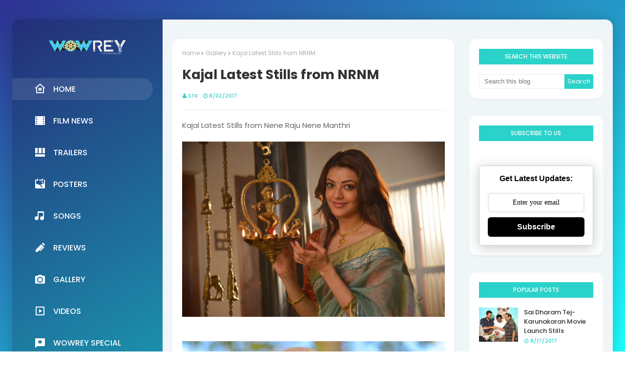

--- FILE ---
content_type: text/html; charset=UTF-8
request_url: https://www.wowrey.com/b/stats?style=BLACK_TRANSPARENT&timeRange=LAST_WEEK&token=APq4FmBtTg11NjtGdKHD2-kA_UF0cKWvKFIl-mf-mAv6OCLeEQuCM_s-UFyTxTZLnob5favHww1esqloZ7GJeHXt0zKj0nAFEA
body_size: 29
content:
{"total":2277,"sparklineOptions":{"backgroundColor":{"fillOpacity":0.1,"fill":"#000000"},"series":[{"areaOpacity":0.3,"color":"#202020"}]},"sparklineData":[[0,99],[1,96],[2,60],[3,31],[4,7],[5,3],[6,17],[7,77],[8,100],[9,6],[10,5],[11,9],[12,9],[13,7],[14,4],[15,4],[16,4],[17,12],[18,10],[19,7],[20,8],[21,6],[22,5],[23,4],[24,9],[25,9],[26,8],[27,5],[28,4],[29,3]],"nextTickMs":211764}

--- FILE ---
content_type: text/html; charset=UTF-8
request_url: https://www.wowrey.com/2017/08/allu-arjun-at-naaperusurya-music.html
body_size: 47286
content:
<!DOCTYPE html>
<html class='ltr' dir='ltr' xmlns='http://www.w3.org/1999/xhtml' xmlns:b='http://www.google.com/2005/gml/b' xmlns:data='http://www.google.com/2005/gml/data' xmlns:expr='http://www.google.com/2005/gml/expr'>
<head>
<script type='text/javascript'>
    (function(c,l,a,r,i,t,y){
        c[a]=c[a]||function(){(c[a].q=c[a].q||[]).push(arguments)};
        t=l.createElement(r);t.async=1;t.src="https://www.clarity.ms/tag/"+i;
        y=l.getElementsByTagName(r)[0];y.parentNode.insertBefore(t,y);
    })(window, document, "clarity", "script", "jimw8idlj3");
</script>
<meta content='width=device-width, initial-scale=1, minimum-scale=1, maximum-scale=1' name='viewport'/>
<title>Allu Arjun At Naa Peru Surya Music Sittings</title>
<meta content='text/html; charset=UTF-8' http-equiv='Content-Type'/>
<!-- Chrome, Firefox OS and Opera -->
<meta content='#1BFFFF' name='theme-color'/>
<!-- Windows Phone -->
<meta content='#1BFFFF' name='msapplication-navbutton-color'/>
<meta content='blogger' name='generator'/>
<link href='https://www.wowrey.com/favicon.ico' rel='icon' type='image/x-icon'/>
<link href='https://www.wowrey.com/2017/08/allu-arjun-at-naaperusurya-music.html' rel='canonical'/>
<link rel="alternate" type="application/atom+xml" title="Wowrey - Tollywood Film News - Atom" href="https://www.wowrey.com/feeds/posts/default" />
<link rel="alternate" type="application/rss+xml" title="Wowrey - Tollywood Film News - RSS" href="https://www.wowrey.com/feeds/posts/default?alt=rss" />
<link rel="service.post" type="application/atom+xml" title="Wowrey - Tollywood Film News - Atom" href="https://www.blogger.com/feeds/3079987222818050451/posts/default" />

<link rel="alternate" type="application/atom+xml" title="Wowrey - Tollywood Film News - Atom" href="https://www.wowrey.com/feeds/119941829516892207/comments/default" />
<!--Can't find substitution for tag [blog.ieCssRetrofitLinks]-->
<link href='https://blogger.googleusercontent.com/img/b/R29vZ2xl/AVvXsEjZZ89jdTb4CpYyXW-meIIKMM8q2-NyQpG61O_m7Qb9HEaLuqnNEPAgT77ZCLFu2krGFuJZDtgum_2bOcn392Y_eHu2gcmZbM5Cy769c0jTRqjLzeLTgc3owR9xdzo5DBNcvsfTGV_kILfg/s1600/Allu+Arjun+At+NaaPeruSurya+Music+Sittings+with+Music+Directors+Vishal+and+Shekar+in+Mumbai2.jpg' rel='image_src'/>
<meta content='https://www.wowrey.com/2017/08/allu-arjun-at-naaperusurya-music.html' property='og:url'/>
<meta content='Allu Arjun At Naa Peru Surya Music Sittings' property='og:title'/>
<meta content='Wowrey Your Exclusive Source for Tollywood Film News, Posters, Stills, Trailers, and Genuine Telugu Movie Reviews. Stay updated with the latest in TFI' property='og:description'/>
<meta content='https://blogger.googleusercontent.com/img/b/R29vZ2xl/AVvXsEjZZ89jdTb4CpYyXW-meIIKMM8q2-NyQpG61O_m7Qb9HEaLuqnNEPAgT77ZCLFu2krGFuJZDtgum_2bOcn392Y_eHu2gcmZbM5Cy769c0jTRqjLzeLTgc3owR9xdzo5DBNcvsfTGV_kILfg/w1200-h630-p-k-no-nu/Allu+Arjun+At+NaaPeruSurya+Music+Sittings+with+Music+Directors+Vishal+and+Shekar+in+Mumbai2.jpg' property='og:image'/>
<!-- Google Fonts -->
<link href='//fonts.googleapis.com/css?family=Poppins:400,400i,500,500i,600,600i,700,700i' media='all' rel='stylesheet' type='text/css'/>
<link href='https://stackpath.bootstrapcdn.com/font-awesome/4.7.0/css/font-awesome.min.css' rel='stylesheet'/>
<link href='https://cdn.jsdelivr.net/npm/remixicon@2.3.0/fonts/remixicon.css' rel='stylesheet'/>
<script type='text/javascript'>
function addLink() {
 var body_element = document.getElementsByTagName('body')[0];
 var selection;
 selection = window.getSelection();
 var pagelink = "<br/><br/> Read more at: <a href='"+document.location.href+"'>"+document.location.href+"</a><br/>Follow WOWREYY in Facebook, twitter & Instagram for more updates"; // change this if you want
 //The Script Created by 
 var copytext = selection + pagelink;
 var newdiv = document.createElement('div');
 newdiv.style.position='absolute';
 newdiv.style.left='-99999px';
 body_element.appendChild(newdiv);
 newdiv.innerHTML = copytext;
 selection.selectAllChildren(newdiv);
 window.setTimeout(function() {
  body_element.removeChild(newdiv);
 },0);
}
document.oncopy = addLink;
</script>
<!-- Template Style CSS -->
<style id='page-skin-1' type='text/css'><!--
/*-- Reset CSS --*/
a,abbr,acronym,address,applet,b,big,blockquote,body,caption,center,cite,code,dd,del,dfn,div,dl,dt,em,fieldset,font,form,h1,h2,h3,h4,h5,h6,html,i,iframe,img,ins,kbd,label,legend,li,object,p,pre,q,s,samp,small,span,strike,strong,sub,sup,table,tbody,td,tfoot,th,thead,tr,tt,u,ul,var{
padding:0;
border:0;
outline:0;
vertical-align:baseline;
background:0 0;
text-decoration:none
}
.CSS_LIGHTBOX{z-index:999999!important}.CSS_LIGHTBOX_ATTRIBUTION_INDEX_CONTAINER .CSS_HCONT_CHILDREN_HOLDER > .CSS_LAYOUT_COMPONENT.CSS_HCONT_CHILD:first-child > .CSS_LAYOUT_COMPONENT{opacity:0}#google_translate_element { clear: both; }.thread-expanded .thread-count a { display: none; }.comments .continue { display: none!important; }
form,textarea,input,button{
-webkit-appearance:none;
-moz-appearance:none;
appearance:none;
border-radius:0
}
dl,ul{
list-style-position:inside;
font-weight:400;
list-style:none
}
ul li{
list-style:none
}
caption,th{
text-align:center
}
img{
border:none;
position:relative
}
a,a:visited{
text-decoration:none
}
.clearfix{
clear:both
}
.section,.widget,.widget ul{
margin:0;
padding:0
}
a{
color:#2AD2C9
}
a:visited {
color:red;
}
a img{
border:0
}
abbr{
text-decoration:none
}
.CSS_LIGHTBOX{
z-index:999999!important
}
.separator a{
clear:none!important;
float:none!important;
margin-left:0!important;
margin-right:0!important
}
#navbar-iframe,.widget-item-control,a.quickedit,.home-link,.feed-links{
display:none!important
}
.center{
display:table;
margin:0 auto;
position:relative
}
.widget > h2,.widget > h3{
display:none
}
/*-- Body Content CSS --*/
body{
background:#1BFFFF url() repeat fixed top left;
background-color:#1BFFFF;
-webkit-overflow-scrolling: touch;
background: fixed -webkit-gradient(linear, left top, right bottom, from(#2E3192), to(#1BFFFF));
background: fixed -webkit-linear-gradient(left top, #2E3192, #1BFFFF);
background: fixed -o-linear-gradient(left top, #2E3192, #1BFFFF);
background: fixed linear-gradient(to right bottom, #2E3192, #1BFFFF);
font-family:'Poppins',sans-serif;
font-size:14px;
font-weight:400;
color:#656565;
word-wrap:break-word;
margin:0;
padding:0
}
#outer-wrapper{
max-width:1230px;
margin:40px auto;
-webkit-box-shadow: 0px 0px 30px 0px rgba(0, 0, 0, 0.2);
box-shadow: 0px 0px 30px 0px rgba(0, 0, 0, 0.2);
background: rgba(0, 0, 0, 0.2);
border-radius: 15px;
}
.row{
width:1200px
}
#content-wrapper{
margin:40px auto;
overflow:hidden;
}
#content-wrapper-outer{
background-color:#F0F5F8;
box-sizing: border-box;
padding: 0 20px;
width:75%;
float:right;
border-top-right-radius: 15px;
border-bottom-right-radius: 15px;
}
#content-wrapper > .container{
margin:0 -15px
}
#main-wrapper{
float:left;
overflow:hidden;
width:100%;
box-sizing:border-box;
word-wrap:break-word;
padding:0 15px;
margin:0
}
.item #main-wrapper {
width:66.66666667%;
}
#sidebar-wrapper{
display:none;
float:right;
overflow:hidden;
width:33.33333333%;
box-sizing:border-box;
word-wrap:break-word;
padding:0 15px
}
.item #sidebar-wrapper{
display:block;
}
.post-image-wrap{
position:relative;
display:block
}
.post-image-link,.about-author .avatar-container,.comments .avatar-image-container{
background-color:rgba(155,155,155,0.07);
color:transparent!important
}
.post-thumb{
display:block;
position:relative;
width:100%;
height:100%;
object-fit:cover;
object-position: center;
z-index:1;
opacity: 0;
transition:opacity .17s ease,transform .17s ease
}
.post-thumb.lazy-yard {
opacity: 1;
}
.post-image-link:hover .post-thumb,.post-image-wrap:hover .post-image-link .post-thumb,.hot-item-inner:hover .post-image-link .post-thumb{
opacity:.9
}
.post-title a{
display:block
}
.social a:before{
display:inline-block;
font-family:FontAwesome;
font-style:normal;
font-weight:400
}
.social .blogger a:before{
content:"\f37d"
}
.social .facebook a:before{
content:"\f09a"
}
.social .twitter a:before{
content:"\f099"
}
.social .gplus a:before{
content:"\f0d5"
}
.social .rss a:before{
content:"\f09e"
}
.social .youtube a:before{
content:"\f167"
}
.social .skype a:before{
content:"\f17e"
}
.social .stumbleupon a:before{
content:"\f1a4"
}
.social .tumblr a:before{
content:"\f173"
}
.social .vk a:before{
content:"\f189"
}
.social .stack-overflow a:before{
content:"\f16c"
}
.social .github a:before{
content:"\f09b"
}
.social .linkedin a:before{
content:"\f0e1"
}
.social .dribbble a:before{
content:"\f17d"
}
.social .soundcloud a:before{
content:"\f1be"
}
.social .behance a:before{
content:"\f1b4"
}
.social .digg a:before{
content:"\f1a6"
}
.social .instagram a:before{
content:"\f16d"
}
.social .pinterest a:before{
content:"\f0d2"
}
.social .twitch a:before{
content:"\f1e8"
}
.social .delicious a:before{
content:"\f1a5"
}
.social .codepen a:before{
content:"\f1cb"
}
.social .reddit a:before{
content:"\f1a1"
}
.social .whatsapp a:before{
content:"\f232"
}
.social .snapchat a:before{
content:"\f2ac"
}
.social .email a:before{
content:"\f0e0"
}
.social .external-link a:before{
content:"\f35d"
}
.social-color .blogger a{
background-color:#ff5722
}
.social-color .facebook a{
background-color:#3b5999
}
.social-color .twitter a{
background-color:#00acee
}
.social-color .gplus a{
background-color:#db4a39
}
.social-color .youtube a{
background-color:#f50000
}
.social-color .instagram a{
background:linear-gradient(15deg,#ffb13d,#dd277b,#4d5ed4)
}
.social-color .pinterest a{
background-color:#ca2127
}
.social-color .dribbble a{
background-color:#ea4c89
}
.social-color .linkedin a{
background-color:#0077b5
}
.social-color .tumblr a{
background-color:#365069
}
.social-color .twitch a{
background-color:#6441a5
}
.social-color .rss a{
background-color:#ffc200
}
.social-color .skype a{
background-color:#00aff0
}
.social-color .stumbleupon a{
background-color:#eb4823
}
.social-color .vk a{
background-color:#4a76a8
}
.social-color .stack-overflow a{
background-color:#f48024
}
.social-color .github a{
background-color:#24292e
}
.social-color .soundcloud a{
background:linear-gradient(#ff7400,#ff3400)
}
.social-color .behance a{
background-color:#191919
}
.social-color .digg a{
background-color:#1b1a19
}
.social-color .delicious a{
background-color:#0076e8
}
.social-color .codepen a{
background-color:#000
}
.social-color .reddit a{
background-color:#ff4500
}
.social-color .whatsapp a{
background-color:#3fbb50
}
.social-color .snapchat a{
background-color:#ffe700
}
.social-color .email a{
background-color:#888
}
.social-color .external-link a{
background-color:#202020
}
#header-wrap{
position:relative;
margin:0;
z-index: 15;
width:25%;
float:left;
border-top-left-radius: 15px;
border-bottom-left-radius: 15px;
}
.header-header{
width:100%;
height:40px;
position:relative;
overflow:hidden;
padding:25px 0
}
.header-header .container{
position:relative;
margin:0 auto;
padding:0
}
.header-logo{
position:relative;
width:100%;
max-width:160px;
max-height:80px;
margin:0 auto;
padding:15px 0;
text-align:center;
}
.header-logo .header-image-wrapper{
display:block
}
.header-logo img{
max-width:100%;
max-height:100%;
margin:0
}
.header-logo h1{
color:#333333;
font-size:20px;
line-height:1.4em;
margin:0
}
.header-logo p{
font-size:12px;
margin:5px 0 0
}
.header-menu{
position: relative;
float: left;
width: 100%;
display: block;
padding: 30px 0;
box-sizing: border-box;
}
#main-menu .widget,#main-menu .widget > h3{
display:none
}
#main-menu .show-menu{
display:block
}
#main-menu{
position:relative;
z-index:15
}
#main-menu ul > li{
float: left;
width: 100%;
display: block;
margin: 0 0 20px;
position:relative;
padding:0;
transition:background .17s ease
}
#main-menu ul > li > a{
height: 45px;
display: block;
color: #ffffff;
font-size: 16px;
font-weight: 500;
line-height: 45px;
text-transform: uppercase;
padding: 0 45px;
transition: color .17s;
}
#main-menu ul > li > a:before {
content: '';
position: absolute;
left: 0;
top: 0;
width: 0;
height: 100%;
background: rgba(255, 255, 255, 0.1);
opacity: 0;
border-top-right-radius: 25px;
border-bottom-right-radius: 25px;
-webkit-transition: all 300ms ease;
-moz-transition: all 300ms ease;
-ms-transition: all 300ms ease;
-o-transition: all 300ms ease;
transition: all 300ms ease;
}
#main-menu ul > li:hover > a:before, #main-menu ul > li:first-child > a:before {
opacity: 1;
width: calc(100% - 20px);
}
#main-menu ul > li > ul > li > a:before {
display:none;
}
#main-menu ul > li:last-child a {
}
#main-menu ul#main-menu-nav > li:hover{
}
#main-menu ul#main-menu-nav > li:hover > a{
color:#f2f2f2
}
#main-menu ul > li > ul{
position:absolute;
float:left;
left:100%;
top:0;
width:180px;
background-color:#1f2024;
z-index:99999;
margin-top:0;
padding:0;
border:1px solid #1f2024;
box-shadow:0 2px 2px rgba(0,0,0,0.2);
visibility:hidden;
opacity:0
}
#main-menu ul > li > ul > li > ul{
position:absolute;
float:left;
top:0;
left:100%;
margin:-1px 0 0
}
#main-menu ul > li > ul > li{
display:block;
margin:0;
float:none;
position:relative;
background-color:rgba(255,255,255,0.03);
border-bottom:1px solid #1f2024;
transition:background .17s ease
}
#main-menu ul > li > ul > li a{
display:block;
height:36px;
font-size:13px;
color:#f2f2f2;
font-weight:600;
line-height:36px;
box-sizing:border-box;
margin:0;
padding:0 15px;
transition:color .17s ease
}
#main-menu ul > li > ul > li:last-child{
border-bottom:0
}
#main-menu ul > li.has-sub > a:after{
background:none;
content:'\f105';
float:right;
font-family:FontAwesome;
font-size:12px;
font-weight:400;
margin:0 0 0 6px
}
#main-menu ul > li > ul > li.has-sub > a:after{
content:'\f105';
float:right;
margin:0
}
#main-menu ul li > a i {
font-size: 24px;
vertical-align: middle;
margin-right: 15px;
position: relative;
top: -1px;
}
#main-menu ul > li > ul > li a:hover{
color:#2AD2C9
}
#main-menu ul > li:hover > ul,#main-menu ul > li > ul > li:hover > ul{
visibility:visible;
opacity:1
}
#main-menu ul ul{
transition:all .17s ease
}
.mobile-menu-toggle{
display:none;
position:absolute;
top:0;
left:0;
width:100%;
height:60px;
line-height:60px;
background-color:rgba(255,255,255,0.05);
z-index:20;
color:#ffffff;
font-size:17px;
font-weight:400;
text-align:center;
cursor:pointer;
transition:color .17s ease
}
.mobile-menu-toggle:hover{
color:#ffffff
}
.mobile-menu-toggle:before{
content:"\f0c9";
font-family:FontAwesome
}
.nav-active .mobile-menu-toggle:before{
content:"\f00d";
font-family:FontAwesome
}
.overlay{
display:none;
position:fixed;
top:0;
left:0;
right:0;
bottom:0;
z-index:990;
background:rgba(255,255,255,0.8)
}
.mobile-menu-wrap{
display:none;
position:absolute;
top:60px;
left:0;
width:100%;
background-color:#1f2024;
box-sizing:border-box;
visibility:hidden;
z-index:1000;
opacity:0;
transition:all .17s ease
}
.nav-active .mobile-menu-wrap{
visibility:visible;
opacity:1
}
.mobile-menu{
position:relative;
overflow:hidden;
padding:20px;
border-top:1px solid rgba(255,255,255,0.03)
}
.mobile-menu > ul{
margin:0
}
.mobile-menu .m-sub{
display:none;
padding:0
}
.mobile-menu ul li{
position:relative;
display:block;
overflow:hidden;
float:left;
width:100%;
font-size:14px;
line-height:38px
}
.mobile-menu > ul > li{
font-weight:600
}
.mobile-menu > ul li ul{
overflow:hidden
}
.mobile-menu ul li a{
color:#f2f2f2;
padding:0;
display:block;
transition:all .17s ease
}
.mobile-menu ul li.has-sub .submenu-toggle{
position:absolute;
top:0;
right:0;
color:#f2f2f2;
cursor:pointer
}
.mobile-menu ul li.has-sub .submenu-toggle:after{
content:'\f105';
font-family:FontAwesome;
font-weight:400;
float:right;
width:34px;
font-size:14px;
text-align:center;
transition:all .17s ease
}
.mobile-menu ul li.has-sub.show > .submenu-toggle:after{
transform:rotate(90deg)
}
.mobile-menu > ul > li > ul > li > a{
color:#f2f2f2;
opacity:.7;
padding:0 0 0 15px
}
.mobile-menu > ul > li > ul > li > ul > li > a{
color:#f2f2f2;
opacity:.7;
padding:0 0 0 30px
}
.post-meta{
overflow:hidden;
color:#2AD2C9;
font-size:11px;
font-weight:500;
text-transform:uppercase;
padding:0 1px
}
.post-meta .post-author,.post-meta .post-date{
float:left;
display:inline-block;
margin:0 10px 0 0
}
.post-meta .post-author:before,.post-meta .post-date:before{
font-family:FontAwesome;
font-weight:400;
margin:0 3px 0 0
}
.post-meta .post-author:before{
content:'\f007'
}
.post-meta .post-date:before{
content:'\f017'
}
.post-meta a{
color:#2AD2C9;
transition:color .17s
}
.post-meta a:hover{
color:#333333
}
#hot-wrapper{
margin:0 auto;
}
#hot-section .widget,#hot-section .widget > .widget-title{
display:none
}
#hot-section .show-hot{
display:block!important
}
#hot-section .show-hot .widget-content{
position:relative;
overflow:hidden;
height:480px;
margin:40px 0 0
}
.hot-loader{
position:relative;
height:100%;
overflow:hidden;
display:block
}
.hot-loader:after{
content:'';
position:absolute;
top:50%;
left:50%;
width:26px;
height:26px;
margin:-15px 0 0 -15px;
border:2px solid #ddd;
border-left-color:#2AD2C9;
border-top-color:#2AD2C9;
border-radius:100%;
animation:spinner .8s infinite linear;
transform-origin:center
}
@-webkit-keyframes spinner {
0%{
-webkit-transform:rotate(0deg);
transform:rotate(0deg)
}
to{
-webkit-transform:rotate(1turn);
transform:rotate(1turn)
}
}
@keyframes spinner {
0%{
-webkit-transform:rotate(0deg);
transform:rotate(0deg)
}
to{
-webkit-transform:rotate(1turn);
transform:rotate(1turn)
}
}
ul.hot-posts{
position:relative;
overflow:hidden;
height:480px;
margin:0 -5px
}
.hot-posts .hot-item{
position:relative;
float:left;
width:50%;
height:235px;
overflow:hidden;
box-sizing:border-box;
padding:0 5px
}
.hot-posts .hot-item.item-0{
width:50%;
height:480px
}
.hot-posts .hot-item.item-1,.hot-posts .hot-item.item-2{
margin:0 0 10px
}
.hot-item-inner{
position:relative;
float:left;
width:100%;
height:100%;
overflow:hidden;
display:block
}
.hot-posts .post-image-link{
width:100%;
height:100%;
position:relative;
overflow:hidden;
display:block;
border-radius: 4px;
}
.hot-posts .post-image-link:before {
position: absolute;
top: 0;
left: 0;
width: 100%;
opacity: 0.6;
height: 100%;
z-index: 4;
content: '';
transition: all .17s ease;
}
.hot-posts .hot-item.item-0 .post-image-link:before {
background: -webkit-gradient(linear, left top, right bottom, from(#8E73FE), to(#FE5D9E));
background: -webkit-linear-gradient(left top, #8E73FE, #FE5D9E);
background: -o-linear-gradient(left top, #8E73FE, #FE5D9E);
background: linear-gradient(to right bottom, #8E73FE, #FE5D9E);
}
.hot-posts .hot-item.item-1 .post-image-link:before {
background: -webkit-gradient(linear, left top, right bottom, from(#FAD38C), to(#F45567));
background: -webkit-linear-gradient(left top, #FAD38C, #F45567);
background: -o-linear-gradient(left top, #FAD38C, #F45567);
background: linear-gradient(to right bottom, #FAD38C, #F45567);
}
.hot-posts .hot-item.item-2 .post-image-link:before {
background: -webkit-gradient(linear, left top, right bottom, from(#6F45FF), to(#A7CBFF));
background: -webkit-linear-gradient(left top, #6F45FF, #A7CBFF);
background: -o-linear-gradient(left top, #6F45FF, #A7CBFF);
background: linear-gradient(to right bottom, #6F45FF, #A7CBFF);
}
.hot-posts .post-info{
position:absolute;
bottom:0;
left:0;
width:100%;
overflow:hidden;
z-index:5;
text-align:center;
box-sizing:border-box;
padding:20px
}
.hot-posts .post-title{
font-size:18px;
font-weight:700;
display:block;
line-height:1.5em;
text-shadow: 0px 2px 5px rgba(0, 0, 0, 0.2);
margin:10px 0 5px
}
.hot-posts .item-0 .post-title{
font-size:26px;
margin:10px 0
}
.hot-posts .post-title a{
color:#ffffff;
display:block
}
.hot-posts .post-meta,.hot-posts .post-meta a{
color:#ffffff;
}
.hot-posts .post-meta .post-author, .hot-posts .post-meta .post-date {
float: none;
}
.show-hot .no-posts{
position:absolute;
top:calc(50% - 50px);
left:0;
width:100%
}
.queryMessage{
overflow:hidden;
background-color:#f2f2f2;
color:#333333;
font-size:13px;
font-weight:400;
padding:8px 10px;
margin:0 0 25px
}
.queryMessage .query-info{
margin:0 5px
}
.queryMessage .search-query,.queryMessage .search-label{
font-weight:700;
text-transform:uppercase
}
.queryMessage .search-query:before,.queryMessage .search-label:before{
content:"\201c"
}
.queryMessage .search-query:after,.queryMessage .search-label:after{
content:"\201d"
}
.queryMessage a.show-more{
float:right;
color:#2AD2C9;
text-decoration:underline;
transition:opacity .17s
}
.queryMessage a.show-more:hover{
opacity:.8
}
.queryEmpty{
font-size:13px;
font-weight:400;
padding:10px 0;
margin:0 0 25px;
text-align:center
}
.title-wrap{
position:relative;
float:left;
width:100%;
height:32px;
background-color:#2AD2C9;
display:block;
margin:0 0 20px
}
.title-wrap > h3{
position:relative;
display:block;
height:32px;
font-size:12px;
color:#fff;
font-weight:500;
line-height:32px;
text-align:center;
text-transform:uppercase;
padding:0;
margin:0
}
.custom-widget li{
overflow:hidden;
margin:20px 0 0
}
.custom-widget li:first-child{
padding:0;
margin:0;
border:0
}
.custom-widget .post-image-link{
position:relative;
width:80px;
height:70px;
float:left;
overflow:hidden;
display:block;
vertical-align:middle;
margin:0 12px 0 0
}
.custom-widget .post-info{
overflow:hidden
}
.custom-widget .post-title{
overflow:hidden;
font-size:13px;
font-weight:500;
line-height:1.5em;
margin:0 0 3px
}
.custom-widget .post-title a{
display:block;
color:#333333;
transition:color .17s
}
.custom-widget li:hover .post-title a{
color:#2AD2C9
}
.index-post-wrap{
position:relative;
float:left;
width:100%
}
.item-post-wrap {
-webkit-box-shadow: 0px 0px 6px 0px rgba(0, 0, 0, 0.15);
box-shadow: 0px 0px 6px 0px rgba(0, 0, 0, 0.15);
-webkit-box-shadow: 1px 2px 5px 0px rgba(0, 0, 0, 0.05);
box-shadow: 1px 2px 5px 0px rgba(0, 0, 0, 0.05);
background: #fff;
border-radius: 15px;
padding: 20px;
box-sizing: border-box;
}
.blog-post{
display:block;
overflow:hidden;
word-wrap:break-word
}
.grid-posts{
display:flex;
flex-wrap:wrap;
margin:0 -15px
}
.index-post{
display:block;
width:33.3333%;
box-sizing:border-box;
padding:0 15px;
margin:0 0 40px;
overflow:visible;
}
.index-post .post-image-wrap{
float:left;
width:100%;
height:180px;
overflow:hidden;
margin:0;
border-radius: 10px;
border-bottom-right-radius: 0;
border-bottom-left-radius: 0;
}
.index-post .post-image-wrap .post-image-link{
width:100%;
height:100%;
position:relative;
display:block;
z-index:1;
overflow:hidden
}
.index-post .post-image-wrap .post-image-link .post-thumb{
border-radius:0;
}
.post-tag{
position:absolute;
top:20px;
right:20px;
height:18px;
z-index:5;
background-color:#2AD2C9;
color:#fff;
font-size:10px;
line-height:18px;
font-weight:500;
text-transform:uppercase;
padding:0 7px
}
.index-post .post-info{
position:relative;
float:left;
width:100%;
border-radius: 10px;
border-top-right-radius: 0;
border-top-left-radius: 0;
background: #fff;
padding: 20px 25px 40px;
box-sizing: border-box;
-webkit-box-shadow: 1px 2px 5px 0px rgba(0, 0, 0, 0.05);
box-shadow: 1px 2px 5px 0px rgba(0, 0, 0, 0.05);
}
.index-post .post-info > h2{
font-size:19px;
font-weight:500;
line-height:1.5em;
text-decoration:none;
margin:0
}
.index-post .post-info > h2 > a{
display:block;
color:#333333;
transition:color .17s
}
.index-post .post-info > h2:hover > a{
color:#2AD2C9
}
.widget iframe,.widget img{
max-width:100%
}
.date-header{
display:block;
overflow:hidden;
font-weight:400;
margin:0!important;
padding:0
}
.index-post .post-meta{
margin:10px 0 0
}
.post-snippet{
position:relative;
display:none;
overflow:hidden;
font-size:13px;
line-height:1.6em;
font-weight:400;
margin:7px 0 0
}
a.read-more{
background: #2AD2C9;
display:inline-block;
overflow:hidden;
color:#2AD2C9;
font-size:13px;
font-weight: 500;
text-transform: uppercase;
margin: 15px 0 0;
height: 25px;
font-size: 12px;
color: #fff;
line-height: 25px;
padding: 5px 20px;
letter-spacing: 0.5px;
border-radius: 25px;
position: absolute;
left: 50%;
bottom: -20px;
-webkit-transform: translateX(-50%);
-ms-transform: translateX(-50%);
transform: translateX(-50%);
transition:all .17s ease
}
a.read-more:after{
content: '';
z-index: -1;
background-color: rgba(255, 255, 255, 0.2);
position: absolute;
top: -50%;
bottom: -50%;
width: 1.25em;
-webkit-transform: translate3d(-905%, 0, 0) rotate(35deg);
transform: translate3d(-905%, 0, 0) rotate(35deg);
}
a.read-more:hover {
-webkit-transform: translate(-50%, -2px);
-ms-transform: translate(-50%, -2px);
transform: translate(-50%, -2px);
}
a.read-more:hover:after {
-webkit-transition: -webkit-transform 0.45s ease-in-out;
transition: -webkit-transform 0.45s ease-in-out;
-o-transition: transform 0.45s ease-in-out;
transition: transform 0.45s ease-in-out;
transition: transform 0.45s ease-in-out, -webkit-transform 0.45s ease-in-out;
-webkit-transform: translate3d(200%, 0, 0) rotate(35deg);
transform: translate3d(200%, 0, 0) rotate(35deg);
}
#breadcrumb{
font-size:12px;
font-weight:400;
color:#aaa;
margin:0 0 15px
}
#breadcrumb a{
color:#aaa;
transition:color .17s
}
#breadcrumb a:hover{
color:#2AD2C9
}
#breadcrumb a,#breadcrumb em{
display:inline-block
}
#breadcrumb .delimiter:after{
content:'\f054';
font-family:FontAwesome;
font-size:8px;
font-weight:400;
font-style:normal;
vertical-align:middle;
margin:0 3px
}
.item-post h1.post-title{
color:#333333;
font-size:27px;
line-height:1.5em;
font-weight:700;
position:relative;
display:block;
margin:0 0 15px;
padding:0
}
.static_page .item-post h1.post-title{
margin:0
}
.item-post .post-body{
width:100%;
font-size:15px;
line-height:1.5em;
overflow:hidden;
padding:20px 0 0;
margin:20px 0 0;
border-top:1px solid #eee
}
.item-post .post-outer{
padding:0
}
.item-post .post-body img{
max-width:100%
}
.main .widget{
margin:0
}
.main .Blog{
border-bottom-width:0
}
.post-footer{
position:relative;
float:left;
width:100%;
margin:20px 0 0
}
.inline-ad{
position:relative;
display:block;
max-height:60px;
margin:0 0 30px
}
.inline-ad > ins{
display:block!important;
margin:0 auto!important
}
.item .inline-ad{
float:left;
width:100%;
margin:20px 0 0
}
.item-post-wrap > .inline-ad{
margin:0 0 20px
}
.post-labels{
overflow:hidden;
height:auto;
position:relative;
margin:0 0 20px;
padding:0
}
.post-labels span,.post-labels a{
float:left;
height:22px;
background-color:#f2f2f2;
color:#333333;
font-size:12px;
line-height:22px;
font-weight:400;
margin:0;
padding:0 10px
}
.post-labels span{
background-color:#2AD2C9;
color:#fff
}
.post-labels a{
margin:0 0 0 5px;
transition:all .17s ease
}
.post-labels a:hover{
background-color:#2AD2C9;
color:#fff;
border-color:#2AD2C9
}
.post-reactions{
height:28px;
display:block;
margin:0 0 15px
}
.post-reactions span{
float:left;
color:#333333;
font-size:11px;
line-height:25px;
text-transform:uppercase;
font-weight:500
}
.reactions-inner{
float:left;
margin:0;
height:28px
}
.post-share{
position:relative;
overflow:hidden;
line-height:0;
margin:0 0 30px
}
ul.share-links{
position:relative
}
.share-links li{
width:70px;
float:left;
box-sizing:border-box;
margin:0 5px 0 0
}
.share-links li a{
float:left;
display:inline-block;
cursor:pointer;
width:100%;
height:32px;
line-height:32px;
color:#fff;
font-weight:400;
font-size:15px;
text-align:center;
box-sizing:border-box;
opacity:1;
transition:all .17s ease
}
.share-links li a:hover{
opacity:.8
}
ul.post-nav{
position:relative;
overflow:hidden;
display:block;
margin:0 0 30px
}
.post-nav li{
display:inline-block;
width:50%
}
.post-nav .post-prev{
float:left;
text-align:left;
box-sizing:border-box;
padding:0 10px
}
.post-nav .post-next{
float:right;
text-align:right;
box-sizing:border-box;
padding:0 10px
}
.post-nav li a{
color:#333333;
line-height:1.4em;
display:block;
overflow:hidden;
transition:color .17s
}
.post-nav li:hover a{
color:#2AD2C9
}
.post-nav li span{
display:block;
font-size:20px;
color:red;
font-weight:700;
text-transform:uppercase;
padding:0 0 2px
}
.post-nav .post-prev span:before{
content:"\f053";
float:left;
font-family:FontAwesome;
font-size:20px;
font-weight:500;
text-transform:none;
margin:0 2px 0 0
}
.post-nav .post-next span:after{
content:"\f054";
float:right;
font-family:FontAwesome;
font-size:20px;
font-weight:700;
text-transform:none;
margin:0 0 0 2px
}
.post-nav p{
font-size:12px;
font-weight:400;
line-height:1.4em;
margin:0
}
.post-nav .post-nav-active p{
color:#aaa
}
.about-author{
position:relative;
display:block;
overflow:hidden;
background-color:#f9f9f9;
padding:20px;
margin:0 0 30px
}
.about-author .avatar-container{
position:relative;
float:left;
width:80px;
height:80px;
background-color:rgba(255,255,255,0.05);
overflow:hidden;
margin:0 15px 0 0
}
.about-author .author-avatar{
float:left;
width:100%;
height:100%
}
.author-name{
overflow:hidden;
display:inline-block;
font-size:12px;
font-weight:500;
text-transform:uppercase;
line-height:14px;
margin:7px 0 3px
}
.author-name span{
color:#333333
}
.author-name a{
color:#2AD2C9;
transition:opacity .17s
}
.author-name a:hover{
opacity:.8
}
.author-description{
display:block;
overflow:hidden;
font-size:12px;
font-weight:400;
line-height:1.6em
}
.author-description a:hover{
text-decoration:underline
}
#related-wrap{
overflow:hidden;
margin:0 0 30px
}
#related-wrap .related-tag{
display:none
}
.related-ready{
float:left;
width:100%
}
.related-ready .loader{
height:178px
}
ul.related-posts{
position:relative;
overflow:hidden;
margin:0 -10px;
padding:0
}
.related-posts .related-item{
width:33.33333333%;
position:relative;
overflow:hidden;
float:left;
display:block;
box-sizing:border-box;
padding:0 10px;
margin:0
}
.related-posts .post-image-link{
width:100%;
height:130px;
position:relative;
overflow:hidden;
display:block
}
.related-posts .post-title{
font-size:13px;
font-weight:400;
line-height:1.5em;
display:block;
margin:7px 0 5px
}
.related-posts .post-title a{
color:#333333;
transition:color .17s
}
.related-posts .related-item:hover .post-title a{
color:#2AD2C9
}
#blog-pager{
float:left;
width:100%;
font-size:15px;
font-weight:500;
text-align:center;
clear:both;
box-sizing:border-box;
padding:30px 0 0;
margin:30px 0 10px;
border-top:1px solid rgba(155,155,155,0.1)
}
#blog-pager .load-more{
display:inline-block;
height:34px;
background-color:#2AD2C9;
font-size:14px;
color:#ffffff;
font-weight:400;
line-height:34px;
box-sizing:border-box;
padding:0 30px;
margin:0;
border:1px solid rgba(0,0,0,.1);
border-bottom-width:2px;
border-radius:2px
}
#blog-pager #load-more-link{
color:#fff;
cursor:pointer
}
#blog-pager #load-more-link:hover{
background-color:#2AD2C9;
color:#fff
}
#blog-pager .load-more.no-more{
background-color:rgba(155,155,155,0.05);
color:#2AD2C9
}
#blog-pager .loading,#blog-pager .no-more{
display:none
}
#blog-pager .loading .loader{
position:relative;
height:100%;
overflow:hidden;
display:block;
margin:0
}
#blog-pager .loading .loader{
height:34px
}
#blog-pager .no-more.show{
display:inline-block
}
#blog-pager .loading .loader:after{
width:26px;
height:26px;
margin:-15px 0 0 -15px
}
#blog-pager .loading .loader:after{
content:'';
position:absolute;
top:50%;
left:50%;
width:28px;
height:28px;
margin:-16px 0 0 -16px;
border:2px solid #2AD2C9;
border-right-color:rgba(155,155,155,0.2);
border-radius:100%;
animation:spinner 1.1s infinite linear;
transform-origin:center
}
@-webkit-keyframes spinner {
0%{
-webkit-transform:rotate(0deg);
transform:rotate(0deg)
}
to{
-webkit-transform:rotate(1turn);
transform:rotate(1turn)
}
}
@keyframes spinner {
0%{
-webkit-transform:rotate(0deg);
transform:rotate(0deg)
}
to{
-webkit-transform:rotate(1turn);
transform:rotate(1turn)
}
}
.archive #blog-pager,.home .blog-pager .blog-pager-newer-link,.home .blog-pager .blog-pager-older-link{
display:none
}
.post-animated{-webkit-animation-duration:.5s;animation-duration:.5s;-webkit-animation-fill-mode:both;animation-fill-mode:both}
@keyframes fadeIn {
from{opacity:0}
to{opacity:1}
}
.post-fadeIn{animation-name:fadeIn}
@keyframes fadeInUp {
from{opacity:0;transform:translate3d(0,5px,0)}
to{opacity:1;transform:translate3d(0,0,0)}
}
.post-fadeInUp{animation-name:fadeInUp}
.post-animated{-webkit-animation-duration:.5s;animation-duration:.5s;-webkit-animation-fill-mode:both;animation-fill-mode:both}
@keyframes fadeIn {
from{opacity:0}
to{opacity:1}
}
.post-fadeIn{animation-name:fadeIn}
@keyframes fadeInUp {
from{opacity:0;transform:translate3d(0,5px,0)}
to{opacity:1;transform:translate3d(0,0,0)}
}
.post-fadeInUp{animation-name:fadeInUp}
.blog-post-comments{
display:none;
margin:0 0 30px
}
.blog-post-comments .comments-title{
margin:0 0 20px
}
.comments-system-disqus .comments-title,.comments-system-facebook .comments-title{
margin:0
}
#comments{
margin:0
}
#gpluscomments{
float:left!important;
width:100%!important;
margin:0 0 25px!important
}
#gpluscomments iframe{
float:left!important;
width:100%
}
.comments{
display:block;
clear:both;
margin:0;
color:#333333
}
.comments .comment-thread > ol{
padding:0
}
.comments > h3{
font-size:13px;
font-weight:400;
font-style:italic;
padding-top:1px
}
.comments .comments-content .comment{
list-style:none;
margin:0;
padding:0 0 8px
}
.comments .comments-content .comment:first-child{
padding-top:0
}
.facebook-tab,.fb_iframe_widget_fluid span,.fb_iframe_widget iframe{
width:100%!important
}
.comments .item-control{
position:static
}
.comments .avatar-image-container{
float:left;
overflow:hidden;
position:absolute
}
.comments .avatar-image-container,.comments .avatar-image-container img{
height:35px;
max-height:35px;
width:35px;
max-width:35px;
border-radius:100%
}
.comments .comment-block{
overflow:hidden;
padding:0 0 10px
}
.comments .comment-block,.comments .comments-content .comment-replies{
margin:0 0 0 50px
}
.comments .comments-content .inline-thread{
padding:0
}
.comments .comment-actions{
float:left;
width:100%;
position:relative;
margin:0
}
.comments .comments-content .comment-header{
font-size:15px;
display:block;
overflow:hidden;
clear:both;
margin:0 0 3px;
padding:0 0 5px;
border-bottom:1px dashed #d6d6d6
}
.comments .comments-content .comment-header a{
color:#333333;
transition:color .17s
}
.comments .comments-content .comment-header a:hover{
color:#2AD2C9
}
.comments .comments-content .user{
font-style:normal;
font-weight:500;
display:block
}
.comments .comments-content .icon.blog-author{
display:none
}
.comments .comments-content .comment-content{
float:left;
font-size:13px;
color:#5E5E5E;
font-weight:400;
text-align:left;
line-height:1.4em;
margin:5px 0 9px
}
.comments .comment .comment-actions a{
margin-right:5px;
padding:2px 5px;
color:#333333;
font-weight:400;
background-color:#f2f2f2;
font-size:10px;
transition:all .17s ease
}
.comments .comment .comment-actions a:hover{
color:#fff;
background-color:#2AD2C9;
border-color:#2AD2C9;
text-decoration:none
}
.comments .comments-content .datetime{
float:left;
font-size:11px;
font-weight:400;
color:#aaa;
position:relative;
padding:0 1px;
margin:4px 0 0;
display:block
}
.comments .comments-content .datetime a,.comments .comments-content .datetime a:hover{
color:#aaa
}
.comments .thread-toggle{
margin-bottom:4px
}
.comments .thread-toggle .thread-arrow{
height:7px;
margin:0 3px 2px 0
}
.comments .thread-count a,.comments .continue a{
transition:opacity .17s
}
.comments .thread-count a:hover,.comments .continue a:hover{
opacity:.8
}
.comments .thread-expanded{
padding:5px 0 0
}
.comments .thread-chrome.thread-collapsed{
display:none
}
.thread-arrow:before{
content:'';
font-family:FontAwesome;
color:#333333;
font-weight:400;
margin:0 2px 0 0
}
.comments .thread-expanded .thread-arrow:before{
content:'\f0d7'
}
.comments .thread-collapsed .thread-arrow:before{
content:'\f0da'
}
.comments .comments-content .comment-thread{
margin:0
}
.comments .continue a{
padding:0 0 0 60px;
font-weight:400
}
.comments .comments-content .loadmore.loaded{
margin:0;
padding:0
}
.comments .comment-replybox-thread{
margin:0
}
.comments .comments-content .loadmore,.comments .comments-content .loadmore.loaded{
display:none
}
#comment-editor{
margin:0 0 20px
}
.post-body h1,.post-body h2,.post-body h3,.post-body h4,.post-body h5,.post-body h6{
color:#333333;
font-weight:700;
margin:0 0 15px
}
.post-body h1,.post-body h2{
font-size:24px
}
.post-body h3{
font-size:21px
}
.post-body h4{
font-size:18px
}
.post-body h5{
font-size:16px
}
.post-body h6{
font-size:13px
}
blockquote{
font-style:italic;
padding:10px;
margin:0;
border-left:4px solid #2AD2C9
}
blockquote:before,blockquote:after{
display:inline-block;
font-family:FontAwesome;
font-style:normal;
font-weight:400;
color:#aaa;
line-height:1
}
blockquote:before{
content:'\f10d';
margin:0 10px 0 0
}
blockquote:after{
content:'\f10e';
margin:0 0 0 10px
}
.widget .post-body ul,.widget .post-body ol{
line-height:1.5;
font-weight:400
}
.widget .post-body li{
margin:5px 0;
padding:0;
line-height:1.5
}
.post-body ul{
padding:0 0 0 20px
}
.post-body ul li:before{
content:"\f105";
font-family:FontAwesome;
font-size:13px;
font-weight:400;
margin:0 5px 0 0
}
.post-body u{
text-decoration:underline
}
.post-body a{
transition:color .17s ease
}
.post-body strike{
text-decoration:line-through
}
.contact-form{
overflow:hidden
}
.contact-form .widget-title{
display:none
}
.contact-form .contact-form-name{
width:calc(50% - 5px)
}
.contact-form .contact-form-email{
width:calc(50% - 5px);
float:right
}
.sidebar .widget{
position:relative;
overflow:hidden;
-webkit-box-shadow: 0px 0px 6px 0px rgba(0, 0, 0, 0.15);
box-shadow: 0px 0px 6px 0px rgba(0, 0, 0, 0.15);
-webkit-box-shadow: 1px 2px 5px 0px rgba(0, 0, 0, 0.05);
box-shadow: 1px 2px 5px 0px rgba(0, 0, 0, 0.05);
background: #fff;
border-radius: 15px;
padding: 20px;
box-sizing: border-box;
margin:0 0 35px
}
.sidebar .widget:last-child {
margin: 0;
}
#social-widget .widget {
margin-bottom:35px;
}
.sidebar .widget-title{
position:relative;
float:left;
width:100%;
height:32px;
background-color:#2AD2C9;
display:block;
margin:0 0 20px
}
.sidebar .widget-title > h3{
position:relative;
display:block;
height:32px;
font-size:12px;
color:#fff;
font-weight:500;
line-height:32px;
text-align:center;
text-transform:uppercase;
padding:0 15px;
margin:0;
border-radius:2px 2px 0 0
}
.sidebar .widget-content{
float:left;
width:100%;
margin:0
}
ul.social-counter{
margin:0 -5px
}
.social-counter li{
float:left;
width:25%;
box-sizing:border-box;
padding:0 5px;
margin:10px 0 0
}
.social-counter li:nth-child(1),.social-counter li:nth-child(2),.social-counter li:nth-child(3),.social-counter li:nth-child(4){
margin-top:0
}
.social-counter li a{
display:block;
height:40px;
font-size:22px;
color:#2AD2C9;
text-align:center;
line-height:40px;
border:1px solid #eee;
transition:color .17s
}
.social-counter li a:hover{
color:#333333
}
.list-label li{
position:relative;
display:block;
padding:7px 0;
border-top:1px dotted #ebebeb
}
.list-label li:first-child{
padding-top:0;
border-top:0
}
.list-label li:last-child{
padding-bottom:0;
border-bottom:0
}
.list-label li a{
display:block;
color:#333333;
font-size:12px;
font-weight:400;
text-transform:capitalize;
transition:color .17s
}
.list-label li a:before{
content:"\f054";
float:left;
color:#333333;
font-weight:400;
font-family:FontAwesome;
font-size:6px;
margin:6px 3px 0 0;
transition:color .17s
}
.list-label li a:hover{
color:#2AD2C9
}
.list-label .label-count{
position:relative;
float:right;
width:16px;
height:16px;
background-color:#2AD2C9;
color:#fff;
font-size:11px;
font-weight:400;
text-align:center;
line-height:16px
}
.cloud-label li{
position:relative;
float:left;
margin:0 5px 5px 0
}
.cloud-label li a{
display:block;
height:26px;
color:#2AD2C9;
font-size:12px;
line-height:26px;
font-weight:400;
padding:0 10px;
border:1px solid #eee;
transition:all .17s ease
}
.cloud-label li a:hover{
color:#fff;
background-color:#2AD2C9;
border-color:#2AD2C9
}
.cloud-label .label-count{
display:none
}
.sidebar .FollowByEmail > .widget-title > h3{
margin:0
}
.FollowByEmail .widget-content{
position:relative;
overflow:hidden;
background-color:#fff;
text-align:center;
font-weight:400;
box-sizing:border-box;
padding:20px;
border-radius:2px;
border:1px solid #eee
}
.FollowByEmail .widget-content > h3{
font-size:18px;
color:#333333;
font-weight:500;
text-transform:uppercase;
margin:0 0 13px
}
.FollowByEmail .before-text{
font-size:13px;
line-height:1.5em;
margin:0 0 15px;
display:block;
padding:0 10px;
overflow:hidden
}
.FollowByEmail .widget-content:after{
content:'\f0e0';
position:absolute;
right:-15px;
top:-15px;
font-family:FontAwesome;
font-size:50px;
color:#2AD2C9;
opacity: .5;
transform:rotate(21deg)
}
.FollowByEmail .follow-by-email-inner{
position:relative
}
.FollowByEmail .follow-by-email-inner .follow-by-email-address{
width:100%;
height:32px;
color:#333333;
font-size:11px;
font-family:inherit;
padding:0 10px;
margin:0 0 10px;
box-sizing:border-box;
border:1px solid #eee;
transition:ease .17s
}
.FollowByEmail .follow-by-email-inner .follow-by-email-submit{
width:100%;
height:32px;
font-family:inherit;
font-size:11px;
color:#fff;
background-color:#2AD2C9;
text-transform:uppercase;
text-align:center;
font-weight:500;
cursor:pointer;
margin:0;
border:0;
transition:opacity .17s ease
}
.FollowByEmail .follow-by-email-inner .follow-by-email-submit:hover{
opacity:.85
}
#ArchiveList ul.flat li{
color:#333333;
font-size:13px;
font-weight:400;
padding:7px 0;
border-bottom:1px dotted #eaeaea
}
#ArchiveList ul.flat li:first-child{
padding-top:0
}
#ArchiveList ul.flat li:last-child{
padding-bottom:0;
border-bottom:0
}
#ArchiveList .flat li > a{
display:block;
color:#333333;
transition:color .17s
}
#ArchiveList .flat li > a:hover{
color:#2AD2C9
}
#ArchiveList .flat li > a:before{
content:"\f054";
float:left;
color:#161619;
font-weight:400;
font-family:FontAwesome;
font-size:6px;
margin:6px 3px 0 0;
display:inline-block;
transition:color .17s
}
#ArchiveList .flat li > a > span{
position:relative;
float:right;
width:16px;
height:16px;
background-color:#2AD2C9;
color:#fff;
font-size:11px;
font-weight:400;
text-align:center;
line-height:16px
}
.PopularPosts .post{
overflow:hidden;
margin:20px 0 0
}
.PopularPosts .post:first-child{
padding:0;
margin:0;
border:0
}
.PopularPosts .post-image-link{
position:relative;
width:80px;
height:70px;
float:left;
overflow:hidden;
display:block;
vertical-align:middle;
margin:0 12px 0 0
}
.PopularPosts .post-info{
overflow:hidden
}
.PopularPosts .post-title{
font-size:13px;
font-weight:500;
line-height:1.5em;
margin:0 0 3px
}
.PopularPosts .post-title a{
display:block;
color:#333333;
transition:color .17s
}
.PopularPosts .post:hover .post-title a{
color:#2AD2C9
}
.PopularPosts .post-date:before{
font-size:10px
}
.FeaturedPost .post-image-link{
display:block;
position:relative;
width:100%;
height:180px;
overflow:hidden;
margin:0 0 10px
}
.FeaturedPost .post-title{
font-size:16px;
overflow:hidden;
font-weight:400;
line-height:1.5em;
margin:0 0 5px
}
.FeaturedPost .post-title a{
color:#333333;
display:block;
transition:color .17s ease
}
.FeaturedPost .post-title a:hover{
color:#2AD2C9
}
.Text{
font-size:13px
}
.contact-form-widget form{
font-weight:400
}
.contact-form-name{
float:left;
width:100%;
height:30px;
font-family:inherit;
font-size:13px;
line-height:30px;
box-sizing:border-box;
padding:5px 10px;
margin:0 0 10px;
border:1px solid #ebebeb;
border-radius:2px
}
.contact-form-email{
float:left;
width:100%;
height:30px;
font-family:inherit;
font-size:13px;
line-height:30px;
box-sizing:border-box;
padding:5px 10px;
margin:0 0 10px;
border:1px solid #ebebeb;
border-radius:2px
}
.contact-form-email-message{
float:left;
width:100%;
font-family:inherit;
font-size:13px;
box-sizing:border-box;
padding:5px 10px;
margin:0 0 10px;
border:1px solid #ebebeb;
border-radius:2px
}
.contact-form-button-submit{
float:left;
width:100%;
height:30px;
background-color:#2AD2C9;
font-size:13px;
color:#fff;
line-height:30px;
cursor:pointer;
box-sizing:border-box;
padding:0 10px;
margin:0;
border:0;
border-radius:2px;
transition:background .17s ease
}
.contact-form-button-submit:hover{
background-color:#202020
}
.contact-form-error-message-with-border{
float:left;
width:100%;
background-color:#fbe5e5;
font-size:11px;
text-align:center;
line-height:11px;
padding:3px 0;
margin:10px 0;
box-sizing:border-box;
border:1px solid #fc6262
}
.contact-form-success-message-with-border{
float:left;
width:100%;
background-color:#eaf6ff;
font-size:11px;
text-align:center;
line-height:11px;
padding:3px 0;
margin:10px 0;
box-sizing:border-box;
border:1px solid #5ab6f9
}
.contact-form-cross{
margin:0 0 0 3px
}
.contact-form-error-message,.contact-form-success-message{
margin:0
}
.BlogSearch .search-input{
float:left;
width:75%;
height:30px;
background-color:#fff;
font-weight:400;
font-size:13px;
line-height:30px;
box-sizing:border-box;
padding:5px 10px;
border:1px solid #ebebeb;
border-right-width:0;
border-radius:2px 0 0 2px
}
.BlogSearch .search-action{
float:right;
width:25%;
height:30px;
font-family:inherit;
font-size:13px;
line-height:30px;
cursor:pointer;
box-sizing:border-box;
background-color:#2AD2C9;
color:#fff;
padding:0 5px;
border:0;
border-radius:0 2px 2px 0;
transition:background .17s ease
}
.BlogSearch .search-action:hover{
background-color:#202020
}
.Profile .profile-img{
float:left;
width:80px;
height:80px;
margin:0 15px 0 0;
transition:all .17s ease
}
.Profile .profile-datablock{
margin:0
}
.Profile .profile-data .g-profile{
display:block;
font-size:18px;
color:#333333;
font-weight:700;
margin:0 0 5px;
transition:color .17s ease
}
.Profile .profile-data .g-profile:hover{
color:#2AD2C9
}
.Profile .profile-info > .profile-link{
color:#333333;
font-size:11px;
margin:5px 0 0;
transition:color .17s ease
}
.Profile .profile-info > .profile-link:hover{
color:#2AD2C9
}
.Profile .profile-datablock .profile-textblock{
display:none
}
.common-widget .LinkList ul li,.common-widget .PageList ul li{
width:calc(50% - 5px);
padding:7px 0 0
}
.common-widget .LinkList ul li:nth-child(odd),.common-widget .PageList ul li:nth-child(odd){
float:left
}
.common-widget .LinkList ul li:nth-child(even),.common-widget .PageList ul li:nth-child(even){
float:right
}
.common-widget .LinkList ul li a,.common-widget .PageList ul li a{
display:block;
color:#333333;
font-size:13px;
font-weight:400;
transition:color .17s ease
}
.common-widget .LinkList ul li a:hover,.common-widget .PageList ul li a:hover{
color:#2AD2C9
}
.common-widget .LinkList ul li:first-child,.common-widget .LinkList ul li:nth-child(2),.common-widget .PageList ul li:first-child,.common-widget .PageList ul li:nth-child(2){
padding:0
}
.hidden-widgets{
display:none;
visibility:hidden
}
.back-top{
display:none;
z-index:1010;
width:32px;
height:32px;
position:fixed;
bottom:25px;
right:25px;
cursor:pointer;
overflow:hidden;
font-size:13px;
color:#fff;
text-align:center;
line-height:32px
}
.back-top:before{
content:'';
position:absolute;
top:0;
left:0;
right:0;
bottom:0;
background-color:#2AD2C9;
opacity:.5;
transition:opacity .17s ease
}
.back-top:after{
content:'\f077';
position:relative;
font-family:FontAwesome;
font-weight:400;
opacity:.8;
transition:opacity .17s ease
}
.back-top:hover:before,.back-top:hover:after,.nav-active .back-top:after,.nav-active .back-top:before{
opacity:1
}
.error404 #main-wrapper{
width:100%!important;
margin:0!important
}
.error404 #sidebar-wrapper{
display:none
}
.errorWrap{
color:#333333;
text-align:center;
padding:80px 0 100px
}
.errorWrap h3{
font-size:160px;
line-height:1;
margin:0 0 30px
}
.errorWrap h4{
font-size:25px;
margin:0 0 20px
}
.errorWrap p{
margin:0 0 10px
}
.errorWrap a{
display:block;
color:#2AD2C9;
padding:10px 0 0
}
.errorWrap a i{
font-size:20px
}
.errorWrap a:hover{
text-decoration:underline
}
#footer-wrapper{
display:block;
width:100%;
overflow:hidden;
padding:0;
text-align:center;
}
#footer-wrapper .container{
overflow:hidden;
margin:0 auto;
padding:15px 0
}
#footer-wrapper .copyright-area{
width: 100%;
font-size:13px;
display:block;
height:34px;
color:#202020;
font-weight:600;
line-height:34px;
}
#footer-wrapper .copyright-area a{
color:#2AD2C9;
transition:color .17s
}
@media screen and (max-width: 1100px) {
#outer-wrapper{
max-width:100%
}
.row{
width:100%
}
#header-wrap{
height:auto
}
.header-header{
height:auto;
box-sizing:border-box;
}
.header-menu ul li > a {
font-size:13px;
}
.mobile-menu ul li > a i {
font-size: 24px;
vertical-align: middle;
margin-right: 15px;
position: relative;
top: -1px;
font-size: 20px;
}
.index-post {
width: 50%;
}
#outer-wrapper {
max-width: 100%;
margin: 0;
border-radius: 0;
}
#header-wrap, #content-wrapper-outer {
border-radius: 0;
}
#footer-wrapper .container{
box-sizing:border-box;
padding:30px 20px
}
#sub-footer-wrapper .container{
box-sizing:border-box;
padding:10px 20px
}
}
@media screen and (max-width: 1050px) {
#content-wrapper > .container{
margin:0
}
.header-logo{
}
.header-logo .header-image-wrapper{
display:inline-block
}
#main-menu{
display:none
}
.mobile-menu-wrap,.mobile-menu-toggle{
display:block
}
.slide-menu-toggle,.mobile-menu{
display:block
}
#header-wrap{
width: 100%;
clear: both;
}
.header-header{
padding:0
}
.header-header .container.row{
width:100%
}
.header-ads{
width:100%;
max-width:100%;
box-sizing:border-box;
padding:0 20px
}
.header-ads .widget .widget-content{
position:relative;
padding:0 0 20px;
margin:0 auto
}
#header-inner a{
display:inline-block!important
}
#content-wrapper-outer {
width:100%;
float:left;
clear:both;
}
.item #main-wrapper, #main-wrapper,#sidebar-wrapper{
width:100%;
padding:0
}
.item #sidebar-wrapper{
margin-top:20px
}
}
@media screen and (max-width: 880px) {
.footer-widgets-wrap{
display:block
}
#footer-wrapper .footer{
width:100%;
margin-right:0
}
#footer-sec2,#footer-sec3{
margin-top:25px
}
}
@media screen and (max-width: 680px) {
#hot-section .show-hot .widget-content,#hot-section .hot-posts{
height:auto
}
#hot-section .hot-loader{
height:200px
}
.hot-posts .hot-item{
width:100%;
height:220px;
margin:10px 0 0
}
.hot-posts .hot-item.item-0{
width:100%;
height:250px;
margin:0
}
.hot-posts .hot-item.item-1,.hot-posts .hot-item.item-2{
margin:10px 0 0
}
.hot-posts .post-title{
font-size:18px
}
.index-post{
width:100%
}
}
@media screen and (max-width: 560px) {
.hot-posts .hot-item{
height:180px
}
.index-post .post-image-wrap{
margin:0 0 15px
}
ul.related-posts{
margin:0
}
.related-posts .related-item{
width:100%;
padding:0;
margin:20px 0 0
}
.related-posts .item-0{
margin:0
}
.related-posts .post-tag{
display:none
}
.related-posts .post-image-link{
width:80px;
height:70px;
float:left;
margin:0 12px 0 0
}
.related-posts .post-title{
font-size:13px;
overflow:hidden;
margin:0 0 5px
}
.post-reactions{
display:none
}
}
@media screen and (max-width: 440px) {
.hot-posts .hot-item.item-0{
height:200px
}
.hot-posts .item-0 .post-title{
font-size:19px
}
.queryMessage{
text-align:center
}
.queryMessage a.show-more{
width:100%;
margin:10px 0 0
}
.item-post h1.post-title{
font-size:24px
}
.about-author{
text-align:center
}
.about-author .avatar-container{
float:none;
display:table;
margin:0 auto 10px
}
#comments ol{
padding:0
}
.errorWrap{
padding:70px 0 100px
}
.errorWrap h3{
font-size:120px
}
}
@media screen and (max-width: 360px) {
.about-author .avatar-container{
width:60px;
height:60px
}
}

--></style>
<style>
/*-------Typography and ShortCodes-------*/
.firstcharacter{float:left;color:#27ae60;font-size:75px;line-height:60px;padding-top:4px;padding-right:8px;padding-left:3px }.post-body h1,.post-body h2,.post-body h3,.post-body h4,.post-body h5,.post-body h6{margin-bottom:15px;color:#2c3e50 }blockquote{font-style:italic;color:#888;border-left:5px solid #27ae60;margin-left:0;padding:10px 15px }blockquote:before{content:'\f10d';display:inline-block;font-family:FontAwesome;font-style:normal;font-weight:400;line-height:1;-webkit-font-smoothing:antialiased;-moz-osx-font-smoothing:grayscale;margin-right:10px;color:#888 }blockquote:after{content:'\f10e';display:inline-block;font-family:FontAwesome;font-style:normal;font-weight:400;line-height:1;-webkit-font-smoothing:antialiased;-moz-osx-font-smoothing:grayscale;margin-left:10px;color:#888 }.button{background-color:#2c3e50;float:left;padding:5px 12px;margin:5px;color:#fff;text-align:center;border:0;cursor:pointer;border-radius:3px;display:block;text-decoration:none;font-weight:400;transition:all .3s ease-out !important;-webkit-transition:all .3s ease-out !important }a.button{color:#fff }.button:hover{background-color:#27ae60;color:#fff }.button.small{font-size:12px;padding:5px 12px }.button.medium{font-size:16px;padding:6px 15px }.button.large{font-size:18px;padding:8px 18px }.small-button{width:100%;overflow:hidden;clear:both }.medium-button{width:100%;overflow:hidden;clear:both }.large-button{width:100%;overflow:hidden;clear:both }.demo:before{content:"\f06e";margin-right:5px;display:inline-block;font-family:FontAwesome;font-style:normal;font-weight:400;line-height:normal;-webkit-font-smoothing:antialiased;-moz-osx-font-smoothing:grayscale }.download:before{content:"\f019";margin-right:5px;display:inline-block;font-family:FontAwesome;font-style:normal;font-weight:400;line-height:normal;-webkit-font-smoothing:antialiased;-moz-osx-font-smoothing:grayscale }.buy:before{content:"\f09d";margin-right:5px;display:inline-block;font-family:FontAwesome;font-style:normal;font-weight:400;line-height:normal;-webkit-font-smoothing:antialiased;-moz-osx-font-smoothing:grayscale }.visit:before{content:"\f14c";margin-right:5px;display:inline-block;font-family:FontAwesome;font-style:normal;font-weight:400;line-height:normal;-webkit-font-smoothing:antialiased;-moz-osx-font-smoothing:grayscale }.widget .post-body ul,.widget .post-body ol{line-height:1.5;font-weight:400 }.widget .post-body li{margin:5px 0;padding:0;line-height:1.5 }.post-body ul li:before{content:"\f105";margin-right:5px;font-family:fontawesome }pre{font-family:Monaco, "Andale Mono", "Courier New", Courier, monospace;background-color:#2c3e50;background-image:-webkit-linear-gradient(rgba(0, 0, 0, 0.05) 50%, transparent 50%, transparent);background-image:-moz-linear-gradient(rgba(0, 0, 0, 0.05) 50%, transparent 50%, transparent);background-image:-ms-linear-gradient(rgba(0, 0, 0, 0.05) 50%, transparent 50%, transparent);background-image:-o-linear-gradient(rgba(0, 0, 0, 0.05) 50%, transparent 50%, transparent);background-image:linear-gradient(rgba(0, 0, 0, 0.05) 50%, transparent 50%, transparent);-webkit-background-size:100% 50px;-moz-background-size:100% 50px;background-size:100% 50px;line-height:25px;color:#f1f1f1;position:relative;padding:0 7px;margin:15px 0 10px;overflow:hidden;word-wrap:normal;white-space:pre;position:relative }pre:before{content:'Code';display:block;background:#F7F7F7;margin-left:-7px;margin-right:-7px;color:#2c3e50;padding-left:7px;font-weight:400;font-size:14px }pre code,pre .line-number{display:block }pre .line-number a{color:#27ae60;opacity:0.6 }pre .line-number span{display:block;float:left;clear:both;width:20px;text-align:center;margin-left:-7px;margin-right:7px }pre .line-number span:nth-child(odd){background-color:rgba(0, 0, 0, 0.11) }pre .line-number span:nth-child(even){background-color:rgba(255, 255, 255, 0.05) }pre .cl{display:block;clear:both }#contact{background-color:#fff;margin:30px 0 !important }#contact .contact-form-widget{max-width:100% !important }#contact .contact-form-name,#contact .contact-form-email,#contact .contact-form-email-message{background-color:#FFF;border:1px solid #eee;border-radius:3px;padding:10px;margin-bottom:10px !important;max-width:100% !important }#contact .contact-form-name{width:47.7%;height:50px }#contact .contact-form-email{width:49.7%;height:50px }#contact .contact-form-email-message{height:150px }#contact .contact-form-button-submit{max-width:100%;width:100%;z-index:0;margin:4px 0 0;padding:10px !important;text-align:center;cursor:pointer;background:#27ae60;border:0;height:auto;-webkit-border-radius:2px;-moz-border-radius:2px;-ms-border-radius:2px;-o-border-radius:2px;border-radius:2px;text-transform:uppercase;-webkit-transition:all .2s ease-out;-moz-transition:all .2s ease-out;-o-transition:all .2s ease-out;-ms-transition:all .2s ease-out;transition:all .2s ease-out;color:#FFF }#contact .contact-form-button-submit:hover{background:#2c3e50 }#contact .contact-form-email:focus,#contact .contact-form-name:focus,#contact .contact-form-email-message:focus{box-shadow:none !important }.alert-message{position:relative;display:block;background-color:#FAFAFA;padding:20px;margin:20px 0;-webkit-border-radius:2px;-moz-border-radius:2px;border-radius:2px;color:#2f3239;border:1px solid }.alert-message p{margin:0 !important;padding:0;line-height:22px;font-size:13px;color:#2f3239 }.alert-message span{font-size:14px !important }.alert-message i{font-size:16px;line-height:20px }.alert-message.success{background-color:#f1f9f7;border-color:#e0f1e9;color:#1d9d74 }.alert-message.success a,.alert-message.success span{color:#1d9d74 }.alert-message.alert{background-color:#DAEFFF;border-color:#8ED2FF;color:#378FFF }.alert-message.alert a,.alert-message.alert span{color:#378FFF }.alert-message.warning{background-color:#fcf8e3;border-color:#faebcc;color:#8a6d3b }.alert-message.warning a,.alert-message.warning span{color:#8a6d3b }.alert-message.error{background-color:#FFD7D2;border-color:#FF9494;color:#F55D5D }.alert-message.error a,.alert-message.error span{color:#F55D5D }.fa-check-circle:before{content:"\f058"}.fa-info-circle:before{content:"\f05a"}.fa-exclamation-triangle:before{content:"\f071"}.fa-exclamation-circle:before{content:"\f06a"}.post-table table{border-collapse:collapse;width:100% }.post-table th{background-color:#eee;font-weight:bold }.post-table th,.post-table td{border:0.125em solid #333;line-height:1.5;padding:0.75em;text-align:left }@media (max-width: 30em){.post-table thead tr{position:absolute;top:-9999em;left:-9999em }.post-table tr{border:0.125em solid #333;border-bottom:0 }.post-table tr + tr{margin-top:1.5em }.post-table tr,.post-table td{display:block }.post-table td{border:none;border-bottom:0.125em solid #333;padding-left:50% }.post-table td:before{content:attr(data-label);display:inline-block;font-weight:bold;line-height:1.5;margin-left:-100%;width:100%}}@media (max-width: 20em){.post-table td{padding-left:0.75em}.post-table td:before{display:block;margin-bottom:0.75em;margin-left:0}}.FollowByEmail {clear: both;}.widget .post-body ol {padding: 0 0 0 45px;}.post-body ul li {list-style: none;}
</style>
<!-- Global Variables -->
<script type='text/javascript'>
//<![CDATA[
// Global variables with content. "Available for Edit"
var monthFormat = ["January", "February", "March", "April", "May", "June", "July", "August", "September", "October", "November", "December"],
    noThumbnail = "https://blogger.googleusercontent.com/img/b/R29vZ2xl/AVvXsEjz0d7bevucTWeqWQJDkfStWRm8tBWC7xScAUudU_Y91JoJNGwIKBNtwW1ZrRNChBwwvER009jnSubLtocIlw_LmyaqiIpqv2guFjtVaBV-mKYEPBMNIN1uGphK4Tyv-POw3wwoVylWiXo/w680/nth.png",
    postPerPage = 9,
    fixedSidebar = true,
    commentsSystem = "blogger",
    disqusShortname = "soratemplates";
//]]>
</script>
<!-- Google Analytics -->
<link href='https://www.blogger.com/dyn-css/authorization.css?targetBlogID=3079987222818050451&amp;zx=61030092-414e-49b6-b105-26894c3e717e' media='none' onload='if(media!=&#39;all&#39;)media=&#39;all&#39;' rel='stylesheet'/><noscript><link href='https://www.blogger.com/dyn-css/authorization.css?targetBlogID=3079987222818050451&amp;zx=61030092-414e-49b6-b105-26894c3e717e' rel='stylesheet'/></noscript>
<meta name='google-adsense-platform-account' content='ca-host-pub-1556223355139109'/>
<meta name='google-adsense-platform-domain' content='blogspot.com'/>

<!-- data-ad-client=ca-pub-5548196769095094 -->

</head>
<body class='item'>
<!-- Theme Options -->
<div class='theme-options' style='display:none'>
<div class='sora-panel section' id='sora-panel' name='Theme Options'><div class='widget LinkList' data-version='2' id='LinkList70'>

          <style type='text/css'>
          

          </style>
        
</div><div class='widget LinkList' data-version='2' id='LinkList71'>

          <script type='text/javascript'>
          //<![CDATA[
          

              var disqusShortname = "wowrey";
            

              var commentsSystem = "blogger";
            

              var fixedSidebar = true;
            

              var postPerPage = 30;
            

              var postPerPage = 30;
            

          //]]>
          </script>
        
</div></div>
</div>
<!-- Outer Wrapper -->
<div id='outer-wrapper'>
<!-- Header Wrapper -->
<div id='header-wrap'>
<div class='header-header'>
<div class='container'>
<div class='header-logo section' id='header-logo' name='Header Logo'><div class='widget Header' data-version='2' id='Header1'>
<div class='header-widget'>
<a class='header-image-wrapper' href='https://www.wowrey.com/'>
<img alt='Wowrey - Tollywood Film News' data-height='218' data-width='1103' src='https://blogger.googleusercontent.com/img/a/AVvXsEiMOAK9YePurCQe4wyUOehD0Hjq2_RVUNk-rZdR9x0Lmx6JP0e1OY5cKBo-C4iFD3L_yCt8jHbGtj2NVK-mqPTmErkCAF17-t89W_FWLNJErHPikqWXCh42OhqLIiLTF8J8kJOEe9h1rwKrrQxyhov5srEAornYoAY7thx2ObT4Kq0FuZT_hyrRvnW4G7c=s1103'/>
</a>
</div>
</div></div>
</div>
</div>
<div class='header-menu'>
<div class='mobile-menu-wrap'>
<div class='mobile-menu'></div>
</div>
<div class='main-menu section' id='main-menu' name='Main Menu'><div class='widget HTML' data-version='2' id='HTML1'>
<div class='widget-content'>
<!-- Statcounter code for Wowrey https://www.wowrey.com/ on Blogger -->
<script type="text/javascript">
//<![CDATA[
var sc_project=11424889; 
var sc_invisible=1; 
var sc_security="5872f057"; 
//]]>
</script>
<script type="text/javascript" src="https://www.statcounter.com/counter/counter_xhtml.js" async></script>
<noscript><div class="statcounter"><a title="Web Analytics Made Easy - Statcounter" href="https://statcounter.com/" class="statcounter"><img class="statcounter" src="https://c.statcounter.com/11424889/0/5872f057/1/" alt="Web Analytics Made Easy - Statcounter" referrerpolicy="no-referrer-when-downgrade" /></a></div></noscript>
<!-- End of Statcounter Code -->
</div>
</div><div class='widget LinkList' data-version='2' id='LinkList74'>
<ul id='main-menu-nav' role='menubar'>
<li><a href='/' role='menuitem'><i class="ri-home-8-line"></i>Home</a></li>
<li><a href='https://www.wowrey.com/search/label/Film%20News?&max-results=30' role='menuitem'><i class="ri-film-fill"></i>Film News</a></li>
<li><a href='https://www.wowrey.com/search/label/Trailers?&max-results=30' role='menuitem'><i class="ri-table-alt-fill"></i>Trailers</a></li>
<li><a href='https://www.wowrey.com/search/label/Posters?&max-results=30' role='menuitem'><i class="ri-gallery-fill"></i>Posters</a></li>
<li><a href='https://www.wowrey.com/search/label/Songs?&max-results=30' role='menuitem'><i class="ri-music-2-fill"></i>Songs</a></li>
<li><a href='https://www.wowrey.com/search/label/Movie%20Reviews?&max-results=30' role='menuitem'><i class="ri-ball-pen-fill"></i>Reviews</a></li>
<li><a href='https://www.wowrey.com/search/label/Movie%20Gallery?&max-results=30' role='menuitem'><i class="ri-camera-fill"></i>Gallery</a></li>
<li><a href='https://www.wowrey.com/search/label/Videos?&max-results=30' role='menuitem'><i class="ri-video-line"></i>Videos</a></li>
<li><a href='https://www.wowrey.com/search/label/Wowrey%20Special?&max-results=30' role='menuitem'><i class="ri-chat-heart-fill"></i>Wowrey Special</a></li>
<li><a href='https://gallery.wowrey.com/' role='menuitem'><i class="ri-gallery-upload-line"></i>Actress</a></li>
<li><a href='https://Shortfilms.wowrey.com/' role='menuitem'><i class="ri-tv-2-fill"></i>Shortfilms</a></li>
<li><a href='https://questions.wowrey.com/' role='menuitem'><i class="ri-book-2-fill"></i>Education</a></li>
<li><a href='https://health.wowrey.com/' role='menuitem'><i class="ri-heart-fill"></i>Health</a></li>
<li><a href='https://www.wowrey.com/search/label/OTT%20Releases?&max-results=30' role='menuitem'><i class="ri-computer-fill"></i>OTT</a></li>
</ul>
</div></div>
<span class='mobile-menu-toggle'></span>
</div>
</div>
<div id='content-wrapper-outer'>
<!-- Content Wrapper -->
<div id='content-wrapper'>
<div class='container'>
<!-- Main Wrapper -->
<div id='main-wrapper'>
<div class='main section' id='main' name='Main Posts'><div class='widget Blog' data-version='2' id='Blog1'>
<div class='blog-posts hfeed container item-post-wrap'>
<div class='blog-post hentry item-post'>
<script type='application/ld+json'>{
  "@context": "http://schema.org",
  "@type": "BlogPosting",
  "mainEntityOfPage": {
    "@type": "WebPage",
    "@id": "https://www.wowrey.com/2017/08/allu-arjun-at-naaperusurya-music.html"
  },
  "headline": "Allu Arjun At Naa Peru Surya Music Sittings","description": "Allu Arjun At NaaPeruSurya Music Sittings with Music Directors Vishal and Shekar in Mumbai. Majnu fame Anu Emmanual pairing up with Stylis...","datePublished": "2017-08-02T17:03:00+05:30",
  "dateModified": "2017-08-02T17:04:18+05:30","image": {
    "@type": "ImageObject","url": "https://blogger.googleusercontent.com/img/b/R29vZ2xl/AVvXsEjZZ89jdTb4CpYyXW-meIIKMM8q2-NyQpG61O_m7Qb9HEaLuqnNEPAgT77ZCLFu2krGFuJZDtgum_2bOcn392Y_eHu2gcmZbM5Cy769c0jTRqjLzeLTgc3owR9xdzo5DBNcvsfTGV_kILfg/w1200-h630-p-k-no-nu/Allu+Arjun+At+NaaPeruSurya+Music+Sittings+with+Music+Directors+Vishal+and+Shekar+in+Mumbai2.jpg",
    "height": 630,
    "width": 1200},"publisher": {
    "@type": "Organization",
    "name": "Blogger",
    "logo": {
      "@type": "ImageObject",
      "url": "https://lh3.googleusercontent.com/ULB6iBuCeTVvSjjjU1A-O8e9ZpVba6uvyhtiWRti_rBAs9yMYOFBujxriJRZ-A=h60",
      "width": 206,
      "height": 60
    }
  },"author": {
    "@type": "Person",
    "name": "STK"
  }
}</script>
<nav id='breadcrumb'><a href='https://www.wowrey.com/'>Home</a><em class='delimiter'></em><a class='b-label' href='https://www.wowrey.com/search/label/Working%20Stills'>Working Stills</a><em class='delimiter'></em><span class='current'>Allu Arjun At Naa Peru Surya Music Sittings</span></nav>
<script type='application/ld+json'>
              {
                "@context": "http://schema.org",
                "@type": "BreadcrumbList",
                "@id": "#Breadcrumb",
                "itemListElement": [{
                  "@type": "ListItem",
                  "position": 1,
                  "item": {
                    "name": "Home",
                    "@id": "https://www.wowrey.com/"
                  }
                },{
                  "@type": "ListItem",
                  "position": 2,
                  "item": {
                    "name": "Working Stills",
                    "@id": "https://www.wowrey.com/search/label/Working%20Stills"
                  }
                },{
                  "@type": "ListItem",
                  "position": 3,
                  "item": {
                    "name": "Allu Arjun At Naa Peru Surya Music Sittings",
                    "@id": "https://www.wowrey.com/2017/08/allu-arjun-at-naaperusurya-music.html"
                  }
                }]
              }
            </script>
<h1 class='post-title'>
Allu Arjun At Naa Peru Surya Music Sittings
</h1>
<div class='post-meta'>
<span class='post-author'><a href='https://www.blogger.com/profile/06844917558813024391' target='_blank' title='STK'>STK</a></span>
<span class='post-date published' datetime='2017-08-02T17:03:00+05:30'>8/02/2017</span>
</div>
<div class='post-body post-content'>
<div dir="ltr" style="text-align: left;" trbidi="on">
<div dir="ltr" style="text-align: left;" trbidi="on">
Allu Arjun At NaaPeruSurya Music Sittings with Music Directors Vishal and Shekar in Mumbai. Majnu fame Anu Emmanual pairing up with Stylish star in this film which is being directed by Vakkantham Vamshi<br />
<br />
<div class="separator" style="clear: both; text-align: center;">
<a href="https://blogger.googleusercontent.com/img/b/R29vZ2xl/AVvXsEjZZ89jdTb4CpYyXW-meIIKMM8q2-NyQpG61O_m7Qb9HEaLuqnNEPAgT77ZCLFu2krGFuJZDtgum_2bOcn392Y_eHu2gcmZbM5Cy769c0jTRqjLzeLTgc3owR9xdzo5DBNcvsfTGV_kILfg/s1600/Allu+Arjun+At+NaaPeruSurya+Music+Sittings+with+Music+Directors+Vishal+and+Shekar+in+Mumbai2.jpg" imageanchor="1" style="margin-left: 1em; margin-right: 1em;"><img border="0" data-original-height="673" data-original-width="539" loading="lazy" src="https://blogger.googleusercontent.com/img/b/R29vZ2xl/AVvXsEjZZ89jdTb4CpYyXW-meIIKMM8q2-NyQpG61O_m7Qb9HEaLuqnNEPAgT77ZCLFu2krGFuJZDtgum_2bOcn392Y_eHu2gcmZbM5Cy769c0jTRqjLzeLTgc3owR9xdzo5DBNcvsfTGV_kILfg/s1600/Allu+Arjun+At+NaaPeruSurya+Music+Sittings+with+Music+Directors+Vishal+and+Shekar+in+Mumbai2.jpg" /></a></div>
<br />
<a name="more"></a><br /></div>
<div class="separator" style="clear: both; text-align: center;">
<a href="https://blogger.googleusercontent.com/img/b/R29vZ2xl/AVvXsEgCjN44xEow14GpYwVRSrHpfDIntgtjlnIHxPfjKD2C3tQDMb7V7mnf3MvIZNr0zoN5ZvfADhMTjRgd_OIqQRTX_M6G5AizSH-tJrapGierkyCHB-24FPMVRREjmPI7tw1f6NWSM28-nsOR/s1600/Allu+Arjun+At+NaaPeruSurya+Music+Sittings+with+Music+Directors+Vishal+and+Shekar+in+Mumbai1.jpg" imageanchor="1" style="margin-left: 1em; margin-right: 1em;"><img border="0" data-original-height="720" data-original-width="960" loading="lazy" src="https://blogger.googleusercontent.com/img/b/R29vZ2xl/AVvXsEgCjN44xEow14GpYwVRSrHpfDIntgtjlnIHxPfjKD2C3tQDMb7V7mnf3MvIZNr0zoN5ZvfADhMTjRgd_OIqQRTX_M6G5AizSH-tJrapGierkyCHB-24FPMVRREjmPI7tw1f6NWSM28-nsOR/s1600/Allu+Arjun+At+NaaPeruSurya+Music+Sittings+with+Music+Directors+Vishal+and+Shekar+in+Mumbai1.jpg" /></a></div>
<br /></div>
</div>
<div class='post-footer'>
<div class='post-labels'>
<span>Tags</span>
<div class='label-head Label'>
<a class='label-link' href='https://www.wowrey.com/search/label/Gallery' rel='tag'>Gallery</a>
<a class='label-link' href='https://www.wowrey.com/search/label/Working%20Stills' rel='tag'>Working Stills</a>
</div>
</div>
<div class='post-share'>
<ul class='share-links social social-color'>
<li class='facebook'><a class='facebook' href='https://www.facebook.com/sharer.php?u=https://www.wowrey.com/2017/08/allu-arjun-at-naaperusurya-music.html' onclick='window.open(this.href, &#39;windowName&#39;, &#39;width=550, height=650, left=24, top=24, scrollbars, resizable&#39;); return false;' rel='nofollow'></a></li>
<li class='twitter'><a class='twitter' href='https://twitter.com/share?url=https://www.wowrey.com/2017/08/allu-arjun-at-naaperusurya-music.html&text=Allu Arjun At Naa Peru Surya Music Sittings' onclick='window.open(this.href, &#39;windowName&#39;, &#39;width=550, height=450, left=24, top=24, scrollbars, resizable&#39;); return false;' rel='nofollow'></a></li>
<li class='pinterest'><a class='pinterest' href='https://www.pinterest.com/pin/create/button/?url=https://www.wowrey.com/2017/08/allu-arjun-at-naaperusurya-music.html&media=https://blogger.googleusercontent.com/img/b/R29vZ2xl/AVvXsEjZZ89jdTb4CpYyXW-meIIKMM8q2-NyQpG61O_m7Qb9HEaLuqnNEPAgT77ZCLFu2krGFuJZDtgum_2bOcn392Y_eHu2gcmZbM5Cy769c0jTRqjLzeLTgc3owR9xdzo5DBNcvsfTGV_kILfg/s1600/Allu+Arjun+At+NaaPeruSurya+Music+Sittings+with+Music+Directors+Vishal+and+Shekar+in+Mumbai2.jpg&description=Allu Arjun At Naa Peru Surya Music Sittings' onclick='window.open(this.href, &#39;windowName&#39;, &#39;width=735, height=750, left=24, top=24, scrollbars, resizable&#39;); return false;' rel='nofollow'></a></li>
<li class='linkedin'><a class='linkedin' href='https://www.linkedin.com/shareArticle?url=https://www.wowrey.com/2017/08/allu-arjun-at-naaperusurya-music.html' onclick='window.open(this.href, &#39;windowName&#39;, &#39;width=550, height=650, left=24, top=24, scrollbars, resizable&#39;); return false;' rel='nofollow'></a></li>
<li class='whatsapp whatsapp-desktop'><a class='whatsapp' href='https://web.whatsapp.com/send?text=Allu Arjun At Naa Peru Surya Music Sittings | https://www.wowrey.com/2017/08/allu-arjun-at-naaperusurya-music.html' onclick='window.open(this.href, &#39;windowName&#39;, &#39;width=900, height=550, left=24, top=24, scrollbars, resizable&#39;); return false;' rel='nofollow'></a></li>
<li class='email'><a class='email' href='mailto:?subject=Allu Arjun At Naa Peru Surya Music Sittings&body=https://www.wowrey.com/2017/08/allu-arjun-at-naaperusurya-music.html' onclick='window.open(this.href, &#39;windowName&#39;, &#39;width=500, height=400, left=24, top=24, scrollbars, resizable&#39;); return false;' rel='nofollow'></a></li>
</ul>
</div>
<ul class='post-nav'>
<li class='post-next'>
<a class='next-post-link' href='https://www.wowrey.com/2017/08/allu-arjuns-naa-peru-surya-shooting.html' id='Blog1_blog-pager-newer-link' rel='next'>
<div class='post-nav-inner'><span>Newer</span><p></p></div>
</a>
</li>
<li class='post-prev'>
<a class='prev-post-link' href='https://www.wowrey.com/2017/08/kajal-latest-stills-from-nrnm.html' id='Blog1_blog-pager-older-link' rel='previous'>
<div class='post-nav-inner'><span>Older</span><p></p></div>
</a>
</li>
</ul>
<div class='author-name'>
<a class='g-profile' href='https://www.blogger.com/profile/06844917558813024391' rel='author' title='author profile'>
<span>
STK
</span>
</a>
</div>
<div>
<span class='author-desc'>
<!--Can't find substitution for tag [post.author.aboutMe]-->
</span>
</div>
<div id='related-wrap'>
<div class='title-wrap'>
<h3>You may like these posts</h3>
</div>
<div class='related-ready'>
<div class='related-tag' data-label='Gallery'></div>
</div>
</div>
</div>
</div>
<div class='blog-post-comments'>
<script type='text/javascript'>
                var disqus_blogger_current_url = "https://www.wowrey.com/2017/08/allu-arjun-at-naaperusurya-music.html";
                if (!disqus_blogger_current_url.length) {
                  disqus_blogger_current_url = "https://www.wowrey.com/2017/08/allu-arjun-at-naaperusurya-music.html";
                }
                var disqus_blogger_homepage_url = "https://www.wowrey.com/";
                var disqus_blogger_canonical_homepage_url = "https://www.wowrey.com/";
              </script>
<a href='https://www.wowrey.com/' style='display: block; padding: 1em 0px; text-align: center;'><img alt='' border='0' data-original-height='161' data-original-width='500' src='https://blogger.googleusercontent.com/img/b/R29vZ2xl/[base64]/s1600/dont-stop.png'/></a>
<div class='title-wrap comments-title'>
<h3>Post a Comment</h3>
</div>
<section class='comments embed' data-num-comments='0' id='comments'>
<a name='comments'></a>
<h3 class='title'>0
Comments</h3>
<div id='Blog1_comments-block-wrapper'>
</div>
<div class='footer'>
<div class='comment-form'>
<a name='comment-form'></a>
<a href='https://www.blogger.com/comment/frame/3079987222818050451?po=119941829516892207&hl=en-GB&saa=85391&origin=https://www.wowrey.com&skin=contempo' id='comment-editor-src'></a>
<iframe allowtransparency='allowtransparency' class='blogger-iframe-colorize blogger-comment-from-post' frameborder='0' height='410px' id='comment-editor' name='comment-editor' src='' width='100%'></iframe>
<script src='https://www.blogger.com/static/v1/jsbin/2830521187-comment_from_post_iframe.js' type='text/javascript'></script>
<script type='text/javascript'>
                  BLOG_CMT_createIframe('https://www.blogger.com/rpc_relay.html');
                </script>
</div>
</div>
</section>
</div>
</div>
</div></div>
</div>
<!-- Sidebar Wrapper -->
<div id='sidebar-wrapper'>
<div class='sidebar common-widget section' id='sidebar1' name='Sidebar Right (A)'><div class='widget BlogSearch' data-version='2' id='BlogSearch1'>
<div class='widget-title'>
<h3 class='title'>
Search This Website
</h3>
</div>
<div class='widget-content' role='search'>
<form action='https://www.wowrey.com/search' class='search-form' target='_top'>
<input aria-label='Search this blog' autocomplete='off' class='search-input' name='q' placeholder='Search this blog' value=''/>
<input class='search-action' type='submit' value='Search'/>
</form>
</div>
</div><div class='widget HTML' data-version='2' id='HTML4'>
<div class='widget-title'>
<h3 class='title'>
Subscribe to us
</h3>
</div>
<div class='widget-content'>
<style>
.followit--follow-form-container[attr-a][attr-b][attr-c][attr-d][attr-e][attr-f] .form-preview {
  display: flex !important;
  flex-direction: column !important;
  justify-content: center !important;
  margin-top: 30px !important;
  padding: clamp(17px, 5%, 40px) clamp(17px, 7%, 50px) !important;
  max-width: none !important;
  border-radius: 6px !important;
  box-shadow: 0 5px 25px rgba(34, 60, 47, 0.25) !important;
}
.followit--follow-form-container[attr-a][attr-b][attr-c][attr-d][attr-e][attr-f] .form-preview,
.followit--follow-form-container[attr-a][attr-b][attr-c][attr-d][attr-e][attr-f] .form-preview *{
  box-sizing: border-box !important;
}
.followit--follow-form-container[attr-a][attr-b][attr-c][attr-d][attr-e][attr-f] .form-preview .preview-heading {
  width: 100% !important;
}
.followit--follow-form-container[attr-a][attr-b][attr-c][attr-d][attr-e][attr-f] .form-preview .preview-heading h5{
  margin-top: 0 !important;
  margin-bottom: 0 !important;
}
.followit--follow-form-container[attr-a][attr-b][attr-c][attr-d][attr-e][attr-f] .form-preview .preview-input-field {
  margin-top: 20px !important;
  width: 100% !important;
}
.followit--follow-form-container[attr-a][attr-b][attr-c][attr-d][attr-e][attr-f] .form-preview .preview-input-field input {
  width: 100% !important;
  height: 40px !important;
  border-radius: 6px !important;
  border: 2px solid #e9e8e8 !important;
  background-color: #fff !important;
  outline: none !important;
}
.followit--follow-form-container[attr-a][attr-b][attr-c][attr-d][attr-e][attr-f] .form-preview .preview-input-field input {
  color: #000000 !important;
  font-family: "Montserrat" !important;
  font-size: 14px !important;
  font-weight: 400 !important;
  line-height: 20px !important;
  text-align: center !important;
}
.followit--follow-form-container[attr-a][attr-b][attr-c][attr-d][attr-e][attr-f] .form-preview .preview-input-field input::placeholder {
  color: #000000 !important;
  opacity: 1 !important;
}

.followit--follow-form-container[attr-a][attr-b][attr-c][attr-d][attr-e][attr-f] .form-preview .preview-input-field input:-ms-input-placeholder {
  color: #000000 !important;
}

.followit--follow-form-container[attr-a][attr-b][attr-c][attr-d][attr-e][attr-f] .form-preview .preview-input-field input::-ms-input-placeholder {
  color: #000000 !important;
}
.followit--follow-form-container[attr-a][attr-b][attr-c][attr-d][attr-e][attr-f] .form-preview .preview-submit-button {
  margin-top: 10px !important;
  width: 100% !important;
}
.followit--follow-form-container[attr-a][attr-b][attr-c][attr-d][attr-e][attr-f] .form-preview .preview-submit-button button {
  width: 100% !important;
  height: 40px !important;
  border: 0 !important;
  border-radius: 6px !important;
  line-height: 0px !important;
}
.followit--follow-form-container[attr-a][attr-b][attr-c][attr-d][attr-e][attr-f] .form-preview .preview-submit-button button:hover {
  cursor: pointer !important;
}
.followit--follow-form-container[attr-a][attr-b][attr-c][attr-d][attr-e][attr-f] .powered-by-line {
  color: #231f20 !important;
  font-family: "Montserrat" !important;
  font-size: 13px !important;
  font-weight: 400 !important;
  line-height: 25px !important;
  text-align: center !important;
  text-decoration: none !important;
  display: flex !important;
  width: 100% !important;
  justify-content: center !important;
  align-items: center !important;
  margin-top: 10px !important;
}
.followit--follow-form-container[attr-a][attr-b][attr-c][attr-d][attr-e][attr-f] .powered-by-line img {
  margin-left: 10px !important;
  height: 1.13em !important;
  max-height: 1.13em !important;
}
</style><div class="followit--follow-form-container" attr-a attr-b attr-c attr-d attr-e attr-f><form data-v-1bbcb9ec="" action="https://api.follow.it/subscription-form/[base64]/8" method="post"><div data-v-1bbcb9ec="" class="form-preview" style="background-color: rgb(255, 255, 255); border-style: solid; border-width: 1px; border-color: rgb(204, 204, 204); position: relative;"><div data-v-1bbcb9ec="" class="preview-heading"><h5 data-v-1bbcb9ec="" style="text-transform: none !important; font-family: Arial; font-weight: bold; color: rgb(0, 0, 0); font-size: 16px; text-align: center;">
                  Get Latest Updates:
                </h5></div> <div data-v-1bbcb9ec="" class="preview-input-field"><input data-v-1bbcb9ec="" type="email" name="email" required="required" placeholder="Enter your email" spellcheck="false" style="text-transform: none !important; font-family: Arial; font-weight: normal; color: rgb(0, 0, 0); font-size: 14px; text-align: center; background-color: rgb(255, 255, 255);" /></div> <div data-v-1bbcb9ec="" class="preview-submit-button"><button data-v-1bbcb9ec="" type="submit" style="text-transform: none !important; font-family: Arial; font-weight: bold; color: rgb(255, 255, 255); font-size: 16px; text-align: center; background-color: rgb(0, 0, 0);">
                  Subscribe
                </button></div></div></form></div>
</div>
</div><div class='widget PopularPosts' data-version='2' id='PopularPosts1'>
<div class='widget-title'>
<h3 class='title'>
Popular Posts
</h3>
</div>
<div class='widget-content'>
<div class='post'>
<div class='post-content'>
<a class='post-image-link' href='https://www.wowrey.com/2017/08/sai-dharam-tej-karunakaran-movie-launch.html'>
<img alt='Sai Dharam Tej-Karunakaran Movie Launch Stills' class='post-thumb' src='https://blogger.googleusercontent.com/img/b/R29vZ2xl/AVvXsEjRTc_Oh1etRUUERarOybo1S2EkruX9vsD1c1Rnsuq2auZGHeukkGC4vgAYn64zlgG0KcQIkLn_4ZRzUJX_LwHA4HsrNbeLlzPuohuLCQ8OqTkYJQgdraHxRftQRXuBCn2UgqjzoYY0tSSY/w72-h72-p-k-no-nu/Sai+Dharam+Tej-Karunakaran+Movie+Launch+Stills+%25281%2529.jpg'/>
</a>
<div class='post-info'>
<h2 class='post-title'>
<a href='https://www.wowrey.com/2017/08/sai-dharam-tej-karunakaran-movie-launch.html'>Sai Dharam Tej-Karunakaran Movie Launch Stills</a>
</h2>
<div class='post-meta'>
<span class='post-date published' datetime='2017-08-17T18:48:00+05:30'>8/17/2017</span>
</div>
</div>
</div>
</div>
<div class='post'>
<div class='post-content'>
<a class='post-image-link' href='https://www.wowrey.com/2013/02/best-online-shopping-websites-in-india.html'>
<img alt='Best Online Shopping Websites in India' class='post-thumb' src='https://blogger.googleusercontent.com/img/b/R29vZ2xl/AVvXsEgS9VctpxXPKiE6fsJz-i6U9twmwewllvv71tohbKINUjepcJH96xAU0f9QFPU4H5sfXydte-B7c0k9RQEdSrwtw1n7R99l9WoGXy5V-UXJfqe2BM9125v45BAW1A2VnPB0KozMBmSP6m8/w72-h72-p-k-no-nu/Online+Shopping+Sites.jpg'/>
</a>
<div class='post-info'>
<h2 class='post-title'>
<a href='https://www.wowrey.com/2013/02/best-online-shopping-websites-in-india.html'>Best Online Shopping Websites in India</a>
</h2>
<div class='post-meta'>
<span class='post-date published' datetime='2013-02-22T12:05:00+05:30'>2/22/2013</span>
</div>
</div>
</div>
</div>
<div class='post'>
<div class='post-content'>
<a class='post-image-link' href='https://www.wowrey.com/2023/11/game-of-thrones-now-streaming-in-tamil.html'>
<img alt='Game of Thrones now Streaming in Tamil, Telugu, Malayalam, Kannada, and Hindi' class='post-thumb' src='https://blogger.googleusercontent.com/img/b/R29vZ2xl/AVvXsEj1ued107_i9_zwaNryQ_eQRkEbdycble4DIYEEBxjf2iazrlQ7MKlTSjHhh7MRsYEgadQbS8OPiomwpGQ7_cSDhA3WGbUYRMgPbzw_iXkLUgg59FO9GsULUxE7sZDZNvcxW6zOPesFOfj-WqRIxZRgV7A4XDJFt-hHGXikDhSq2mfwPnwjDmzYIIWl1Ow/w72-h72-p-k-no-nu/Game%20of%20Thrones%20now%20Streaming%20in%20Tamil,%20Telugu,%20Malayalam,%20Kannada,%20and%20Hindi.jpeg'/>
</a>
<div class='post-info'>
<h2 class='post-title'>
<a href='https://www.wowrey.com/2023/11/game-of-thrones-now-streaming-in-tamil.html'>Game of Thrones now Streaming in Tamil, Telugu, Malayalam, Kannada, and Hindi</a>
</h2>
<div class='post-meta'>
<span class='post-date published' datetime='2023-11-07T13:51:00+05:30'>11/07/2023</span>
</div>
</div>
</div>
</div>
<div class='post'>
<div class='post-content'>
<a class='post-image-link' href='https://www.wowrey.com/2023/11/bandra-movie-posters.html'>
<img alt='Bandra Movie Posters' class='post-thumb' src='https://blogger.googleusercontent.com/img/b/R29vZ2xl/AVvXsEiAA1feUMMiFKJy5c9CzZJmRiHEEKVHjqzfJI3TbfD62r9SlgQv4oyb0YsKzx3Tq_bMbE6hPLF0Wi9iL6M9ORETX8eFj73szgOhhFcelm-aulqOXcdtwo2GCuousv2Q23lcLHy21xEcgqD1amveh5imagD-bGLUvClpqjr-xnNHOnhWR9Lv2flYVHHysxw/w72-h72-p-k-no-nu/Bandra%20Movie%20Posters%20%281%29.jpeg'/>
</a>
<div class='post-info'>
<h2 class='post-title'>
<a href='https://www.wowrey.com/2023/11/bandra-movie-posters.html'>Bandra Movie Posters</a>
</h2>
<div class='post-meta'>
<span class='post-date published' datetime='2023-11-07T13:50:00+05:30'>11/07/2023</span>
</div>
</div>
</div>
</div>
<div class='post'>
<div class='post-content'>
<a class='post-image-link' href='https://www.wowrey.com/2023/11/ashwatthama-poster.html'>
<img alt='Ashwatthama Poster' class='post-thumb' src='https://blogger.googleusercontent.com/img/b/R29vZ2xl/AVvXsEhGULEoWgExkV8wbzup7WVuK8zPWrWie2WUvyP32kC5_ndErHwVz2hl0cj0wrvw8Fu1LJo5_fOi8e_7DcycOh5P_6jS6WKlishawL6iY5Zp5L5T4FueB8Fh-utbPxDUVoYd7GkCSzRsc82r8zW8XNnNSEPlEdTBfZhJC8NGlPgJESPl0zAwEByFlsCJ_K0/w72-h72-p-k-no-nu/Ashwatthama%20Poster.jpeg'/>
</a>
<div class='post-info'>
<h2 class='post-title'>
<a href='https://www.wowrey.com/2023/11/ashwatthama-poster.html'>Ashwatthama Poster</a>
</h2>
<div class='post-meta'>
<span class='post-date published' datetime='2023-11-07T13:52:00+05:30'>11/07/2023</span>
</div>
</div>
</div>
</div>
</div>
</div><div class='widget Label' data-version='2' id='Label1'>
<div class='widget-title'>
<h3 class='title'>
Labels
</h3>
</div>
<div class='widget-content cloud-label'>
<ul>
<li>
<a class='label-name' href='https://www.wowrey.com/search/label/Gallery'>
Gallery
<span class='label-count'>4187</span>
</a>
</li>
<li>
<a class='label-name' href='https://www.wowrey.com/search/label/Film%20News'>
Film News
<span class='label-count'>3394</span>
</a>
</li>
<li>
<a class='label-name' href='https://www.wowrey.com/search/label/Posters'>
Posters
<span class='label-count'>2770</span>
</a>
</li>
<li>
<a class='label-name' href='https://www.wowrey.com/search/label/Movie%20Gallery'>
Movie Gallery
<span class='label-count'>1847</span>
</a>
</li>
<li>
<a class='label-name' href='https://www.wowrey.com/search/label/Trailers'>
Trailers
<span class='label-count'>1775</span>
</a>
</li>
<li>
<a class='label-name' href='https://www.wowrey.com/search/label/Videos'>
Videos
<span class='label-count'>1691</span>
</a>
</li>
<li>
<a class='label-name' href='https://www.wowrey.com/search/label/Wallpapers'>
Wallpapers
<span class='label-count'>1502</span>
</a>
</li>
<li>
<a class='label-name' href='https://www.wowrey.com/search/label/First%20Look'>
First Look
<span class='label-count'>1161</span>
</a>
</li>
<li>
<a class='label-name' href='https://www.wowrey.com/search/label/Actress'>
Actress
<span class='label-count'>1122</span>
</a>
</li>
<li>
<a class='label-name' href='https://www.wowrey.com/search/label/Event%20Photos'>
Event Photos
<span class='label-count'>792</span>
</a>
</li>
<li>
<a class='label-name' href='https://www.wowrey.com/search/label/Songs'>
Songs
<span class='label-count'>594</span>
</a>
</li>
<li>
<a class='label-name' href='https://www.wowrey.com/search/label/Working%20Stills'>
Working Stills
<span class='label-count'>496</span>
</a>
</li>
<li>
<a class='label-name' href='https://www.wowrey.com/search/label/Rare%20Images%20Collection'>
Rare Images Collection
<span class='label-count'>350</span>
</a>
</li>
<li>
<a class='label-name' href='https://www.wowrey.com/search/label/Photoshoots'>
Photoshoots
<span class='label-count'>323</span>
</a>
</li>
<li>
<a class='label-name' href='https://www.wowrey.com/search/label/Movie%20Reviews'>
Movie Reviews
<span class='label-count'>258</span>
</a>
</li>
<li>
<a class='label-name' href='https://www.wowrey.com/search/label/Video%20Songs'>
Video Songs
<span class='label-count'>232</span>
</a>
</li>
<li>
<a class='label-name' href='https://www.wowrey.com/search/label/Actors'>
Actors
<span class='label-count'>160</span>
</a>
</li>
<li>
<a class='label-name' href='https://www.wowrey.com/search/label/Magazine%20Cover%20Pages'>
Magazine Cover Pages
<span class='label-count'>141</span>
</a>
</li>
<li>
<a class='label-name' href='https://www.wowrey.com/search/label/Making%20Videos'>
Making Videos
<span class='label-count'>137</span>
</a>
</li>
<li>
<a class='label-name' href='https://www.wowrey.com/search/label/Wowrey%20Special'>
Wowrey Special
<span class='label-count'>114</span>
</a>
</li>
<li>
<a class='label-name' href='https://www.wowrey.com/search/label/Advertisements'>
Advertisements
<span class='label-count'>109</span>
</a>
</li>
<li>
<a class='label-name' href='https://www.wowrey.com/search/label/Motion%20Poster'>
Motion Poster
<span class='label-count'>76</span>
</a>
</li>
<li>
<a class='label-name' href='https://www.wowrey.com/search/label/Fan%20Made%20Wallpapers'>
Fan Made Wallpapers
<span class='label-count'>56</span>
</a>
</li>
<li>
<a class='label-name' href='https://www.wowrey.com/search/label/OTT%20Releases'>
OTT Releases
<span class='label-count'>50</span>
</a>
</li>
<li>
<a class='label-name' href='https://www.wowrey.com/search/label/Short%20Films'>
Short Films
<span class='label-count'>48</span>
</a>
</li>
<li>
<a class='label-name' href='https://www.wowrey.com/search/label/Live%20Updates'>
Live Updates
<span class='label-count'>47</span>
</a>
</li>
<li>
<a class='label-name' href='https://www.wowrey.com/search/label/Dialogues'>
Dialogues
<span class='label-count'>46</span>
</a>
</li>
<li>
<a class='label-name' href='https://www.wowrey.com/search/label/Audio%20Reviews'>
Audio Reviews
<span class='label-count'>14</span>
</a>
</li>
<li>
<a class='label-name' href='https://www.wowrey.com/search/label/Censor%20Certificates'>
Censor Certificates
<span class='label-count'>14</span>
</a>
</li>
<li>
<a class='label-name' href='https://www.wowrey.com/search/label/Wedding%20Cards'>
Wedding Cards
<span class='label-count'>11</span>
</a>
</li>
<li>
<a class='label-name' href='https://www.wowrey.com/search/label/Funny%20Pics'>
Funny Pics
<span class='label-count'>6</span>
</a>
</li>
<li>
<a class='label-name' href='https://www.wowrey.com/search/label/Lyrics'>
Lyrics
<span class='label-count'>4</span>
</a>
</li>
</ul>
</div>
</div><div class='widget HTML' data-version='2' id='HTML2'>
<div class='widget-content'>
<script async src="https://pagead2.googlesyndication.com/pagead/js/adsbygoogle.js?client=ca-pub-5548196769095094"
     crossorigin="anonymous"></script>
</div>
</div></div>
<div class='sidebar section' id='social-widget' name='Social Widget'><div class='widget LinkList' data-version='2' id='LinkList75'>
<div class='widget-title'>
<h3 class='title'>
Social Plugin
</h3>
</div>
<div class='widget-content'>
<ul class='social-counter social'>
<li class='facebook'><a href='https://www.youtube.com/channel/UCgrQVuioGflGqnMoVRVJtZQ' target='_blank' title='facebook'></a></li>
<li class='twitter'><a href='https://twitter.com/wowreyy' target='_blank' title='twitter'></a></li>
<li class='instagram'><a href='https://www.instagram.com/wowreyy/' target='_blank' title='instagram'></a></li>
<li class='youtube'><a href='https://www.youtube.com/liveblogger' target='_blank' title='youtube'></a></li>
<li class='whatsapp'><a href='https://www.whatsapp.com/channel/0029Va6s22R2ZjChzVfyHz0i' target='_blank' title='whatsapp'></a></li>
<li class='pinterest'><a href='https://in.pinterest.com/wowreyy/' target='_blank' title='pinterest'></a></li>
<li class='vk'><a href='https://gallery.wowrey.com/' target='_blank' title='vk'></a></li>
<li class='rss'><a href='https://follow.it/wowrey-movies?leanpub' target='_blank' title='rss'></a></li>
</ul>
</div>
</div></div>
<div class='sidebar common-widget section' id='sidebar2' name='Sidebar Right (B)'><div class='widget HTML' data-version='2' id='HTML3'>
<div class='widget-title'>
<h3 class='title'>
About Me
</h3>
</div>
<div class='widget-content'>
<style>.avatar {
    float: left;
}
.avatar-85 {
    border: 3px solid #fff;
    border-radius: 85px;
    margin-right: 10px;
}
.icons-social {
    margin: 0 auto;
    clear: both;
    float: none;
}
.icons-social li {
display: inline;
padding: 0;
float: left;
}
.icons-social #social a {
display: block;
height: 42px;
width: 42px;
margin-right: 5.5px;
color: #fff;
text-align: center;
font-size: 20px;
}
.icons-social #social a:before {
display: inline-block;
font: normal normal normal 22px/1 FontAwesome;
font-size: inherit;
font-style: normal;
font-weight: 400;
line-height: 42px;
-webkit-font-smoothing: antialiased;
-moz-osx-font-smoothing: grayscale;
}
.icons-social .facebook:before {
content: "\f09a";
}
.icons-social .twitter:before {
content: "\f099";
}
.icons-social .gplus:before {
content: "\f0d5";
}
.icons-social .linkedin:before {
content: "\f0e1";
}
.icons-social .instagram:before {
content: "\f16d";
}
.icons-social .pinterest:before {
content: "\f0d2";
}
</style><p><img alt="author" src="https://blogger.googleusercontent.com/img/b/R29vZ2xl/AVvXsEhbyRkTAiT1AjROd0lTV2k9qmiGg7ww60XTKnGpFM4V6iO9a526-fs67cm4f0ec3Rl2CicIzi82neFX_K58XeuQD172RQHUf7uhNPjvrlS9pGv83_i9xmVviC6nwvoQCJqN65ULipIt0qY/s1600/IMG-20180618-WA0053.jpg" srcset="https://blogger.googleusercontent.com/img/b/R29vZ2xl/AVvXsEhAOXf7cOYA2h262ewQIOlCUac4weoiSS5-W1YeqT3qEkMW0BD0MIV9T7x24f2I86pgg3TVI5OY39o6fdiD90lb4awnbgKs0_95FxsdwT68MtjT8OqDD4dZXxashqRW6Y3449SprVLCv2PWtKleh7KvQRPdzVJ2aNKloSqZZfKUsTYPLg/s220/0E7A4262.JPG.jpg" class="avatar avatar-85 photo" height="85" width="85" />I'm a passionate movie enthusiast, dedicated to exploring the world of cinema. Join me on this cinematic journey as I dive into the world of films, sharing reviews, insights, and the latest updates from the silver screen. Let's celebrate the magic of movies together! <br /><a href="https://www.facebook.com/swarup.puvvada.5" style="
    color: #0288d1;
">Learn More &#8594;</a></p>
</div>
</div><div class='widget Stats' data-version='2' id='Stats1'>
<div class='widget-title'>
<h3 class='title'>
7 Days Stats
</h3>
</div>
<div class='widget-content'>
<div id='Stats1_content' style='display: none;'>
<script src='https://www.gstatic.com/charts/loader.js' type='text/javascript'></script>
<span id='Stats1_sparklinespan' style='display:inline-block; width:75px; height:30px'></span>
<span class='counter-wrapper text-counter-wrapper' id='Stats1_totalCount'>
</span>
</div>
</div>
</div><div class='widget ContactForm' data-version='2' id='ContactForm1'>
<div class='widget-title'>
<h3 class='title'>
Contact Us Here
</h3>
</div>
<div class='contact-form-widget'>
<div class='form'>
<form name='contact-form'>
<p></p>
Name
<br/>
<input class='contact-form-name' id='ContactForm1_contact-form-name' name='name' size='30' type='text' value=''/>
<p></p>
Email
<span style='font-weight: bolder;'>*</span>
<br/>
<input class='contact-form-email' id='ContactForm1_contact-form-email' name='email' size='30' type='text' value=''/>
<p></p>
Message
<span style='font-weight: bolder;'>*</span>
<br/>
<textarea class='contact-form-email-message' cols='25' id='ContactForm1_contact-form-email-message' name='email-message' rows='5'></textarea>
<p></p>
<input class='contact-form-button contact-form-button-submit' id='ContactForm1_contact-form-submit' type='button' value='Send'/>
<p></p>
<div style='text-align: center; max-width: 222px; width: 100%'>
<p class='contact-form-error-message' id='ContactForm1_contact-form-error-message'></p>
<p class='contact-form-success-message' id='ContactForm1_contact-form-success-message'></p>
</div>
</form>
</div>
</div>
</div></div>
</div>
</div>
</div>
<div class='clearfix'></div>
<div id='footer-wrapper'>
<p> Designed with &#10084;&#65039; by<a href='https://www.wowrey.com/'>Swarup Puvvada</a></p>
<div style='font-size:1px; opacity:0;'>
<div class='container'>
<div class='copyright-area'>Created By <a href='http://soratemplates.com/' id='mycontent' rel='dofollow' title='SoraTemplates'>Blog</a>
</div>
</div>
</div>
</div>
</div>
<div class='clearfix'></div>
</div>
<!-- Main Scripts -->
<script src='https://ajax.googleapis.com/ajax/libs/jquery/1.12.4/jquery.min.js' type='text/javascript'></script>
<script type='text/javascript'>
//<![CDATA[   
/*! Theia Sticky Sidebar | v1.7.0 - https://github.com/WeCodePixels/theia-sticky-sidebar */
(function($){$.fn.theiaStickySidebar=function(options){var defaults={'containerSelector':'','additionalMarginTop':0,'additionalMarginBottom':0,'updateSidebarHeight':true,'minWidth':0,'disableOnResponsiveLayouts':true,'sidebarBehavior':'modern','defaultPosition':'relative','namespace':'TSS'};options=$.extend(defaults,options);options.additionalMarginTop=parseInt(options.additionalMarginTop)||0;options.additionalMarginBottom=parseInt(options.additionalMarginBottom)||0;tryInitOrHookIntoEvents(options,this);function tryInitOrHookIntoEvents(options,$that){var success=tryInit(options,$that);if(!success){console.log('TSS: Body width smaller than options.minWidth. Init is delayed.');$(document).on('scroll.'+options.namespace,function(options,$that){return function(evt){var success=tryInit(options,$that);if(success){$(this).unbind(evt)}}}(options,$that));$(window).on('resize.'+options.namespace,function(options,$that){return function(evt){var success=tryInit(options,$that);if(success){$(this).unbind(evt)}}}(options,$that))}}function tryInit(options,$that){if(options.initialized===true){return true}if($('body').width()<options.minWidth){return false}init(options,$that);return true}function init(options,$that){options.initialized=true;var existingStylesheet=$('#theia-sticky-sidebar-stylesheet-'+options.namespace);if(existingStylesheet.length===0){$('head').append($('<style id="theia-sticky-sidebar-stylesheet-'+options.namespace+'">.theiaStickySidebar:after {content: ""; display: table; clear: both;}</style>'))}$that.each(function(){var o={};o.sidebar=$(this);o.options=options||{};o.container=$(o.options.containerSelector);if(o.container.length==0){o.container=o.sidebar.parent()}o.sidebar.parents().css('-webkit-transform','none');o.sidebar.css({'position':o.options.defaultPosition,'overflow':'visible','-webkit-box-sizing':'border-box','-moz-box-sizing':'border-box','box-sizing':'border-box'});o.stickySidebar=o.sidebar.find('.theiaStickySidebar');if(o.stickySidebar.length==0){var javaScriptMIMETypes=/(?:text|application)\/(?:x-)?(?:javascript|ecmascript)/i;o.sidebar.find('script').filter(function(index,script){return script.type.length===0||script.type.match(javaScriptMIMETypes)}).remove();o.stickySidebar=$('<div>').addClass('theiaStickySidebar').append(o.sidebar.children());o.sidebar.append(o.stickySidebar)}o.marginBottom=parseInt(o.sidebar.css('margin-bottom'));o.paddingTop=parseInt(o.sidebar.css('padding-top'));o.paddingBottom=parseInt(o.sidebar.css('padding-bottom'));var collapsedTopHeight=o.stickySidebar.offset().top;var collapsedBottomHeight=o.stickySidebar.outerHeight();o.stickySidebar.css('padding-top',1);o.stickySidebar.css('padding-bottom',1);collapsedTopHeight-=o.stickySidebar.offset().top;collapsedBottomHeight=o.stickySidebar.outerHeight()-collapsedBottomHeight-collapsedTopHeight;if(collapsedTopHeight==0){o.stickySidebar.css('padding-top',0);o.stickySidebarPaddingTop=0}else{o.stickySidebarPaddingTop=1}if(collapsedBottomHeight==0){o.stickySidebar.css('padding-bottom',0);o.stickySidebarPaddingBottom=0}else{o.stickySidebarPaddingBottom=1}o.previousScrollTop=null;o.fixedScrollTop=0;resetSidebar();o.onScroll=function(o){if(!o.stickySidebar.is(":visible")){return}if($('body').width()<o.options.minWidth){resetSidebar();return}if(o.options.disableOnResponsiveLayouts){var sidebarWidth=o.sidebar.outerWidth(o.sidebar.css('float')=='none');if(sidebarWidth+50>o.container.width()){resetSidebar();return}}var scrollTop=$(document).scrollTop();var position='static';if(scrollTop>=o.sidebar.offset().top+(o.paddingTop-o.options.additionalMarginTop)){var offsetTop=o.paddingTop+options.additionalMarginTop;var offsetBottom=o.paddingBottom+o.marginBottom+options.additionalMarginBottom;var containerTop=o.sidebar.offset().top;var containerBottom=o.sidebar.offset().top+getClearedHeight(o.container);var windowOffsetTop=0+options.additionalMarginTop;var windowOffsetBottom;var sidebarSmallerThanWindow=(o.stickySidebar.outerHeight()+offsetTop+offsetBottom)<$(window).height();if(sidebarSmallerThanWindow){windowOffsetBottom=windowOffsetTop+o.stickySidebar.outerHeight()}else{windowOffsetBottom=$(window).height()-o.marginBottom-o.paddingBottom-options.additionalMarginBottom}var staticLimitTop=containerTop-scrollTop+o.paddingTop;var staticLimitBottom=containerBottom-scrollTop-o.paddingBottom-o.marginBottom;var top=o.stickySidebar.offset().top-scrollTop;var scrollTopDiff=o.previousScrollTop-scrollTop;if(o.stickySidebar.css('position')=='fixed'){if(o.options.sidebarBehavior=='modern'){top+=scrollTopDiff}}if(o.options.sidebarBehavior=='stick-to-top'){top=options.additionalMarginTop}if(o.options.sidebarBehavior=='stick-to-bottom'){top=windowOffsetBottom-o.stickySidebar.outerHeight()}if(scrollTopDiff>0){top=Math.min(top,windowOffsetTop)}else{top=Math.max(top,windowOffsetBottom-o.stickySidebar.outerHeight())}top=Math.max(top,staticLimitTop);top=Math.min(top,staticLimitBottom-o.stickySidebar.outerHeight());var sidebarSameHeightAsContainer=o.container.height()==o.stickySidebar.outerHeight();if(!sidebarSameHeightAsContainer&&top==windowOffsetTop){position='fixed'}else if(!sidebarSameHeightAsContainer&&top==windowOffsetBottom-o.stickySidebar.outerHeight()){position='fixed'}else if(scrollTop+top-o.sidebar.offset().top-o.paddingTop<=options.additionalMarginTop){position='static'}else{position='absolute'}}if(position=='fixed'){var scrollLeft=$(document).scrollLeft();o.stickySidebar.css({'position':'fixed','width':getWidthForObject(o.stickySidebar)+'px','transform':'translateY('+top+'px)','left':(o.sidebar.offset().left+parseInt(o.sidebar.css('padding-left'))-scrollLeft)+'px','top':'0px'})}else if(position=='absolute'){var css={};if(o.stickySidebar.css('position')!='absolute'){css.position='absolute';css.transform='translateY('+(scrollTop+top-o.sidebar.offset().top-o.stickySidebarPaddingTop-o.stickySidebarPaddingBottom)+'px)';css.top='0px'}css.width=getWidthForObject(o.stickySidebar)+'px';css.left='';o.stickySidebar.css(css)}else if(position=='static'){resetSidebar()}if(position!='static'){if(o.options.updateSidebarHeight==true){o.sidebar.css({'min-height':o.stickySidebar.outerHeight()+o.stickySidebar.offset().top-o.sidebar.offset().top+o.paddingBottom})}}o.previousScrollTop=scrollTop};o.onScroll(o);$(document).on('scroll.'+o.options.namespace,function(o){return function(){o.onScroll(o)}}(o));$(window).on('resize.'+o.options.namespace,function(o){return function(){o.stickySidebar.css({'position':'static'});o.onScroll(o)}}(o));if(typeof ResizeSensor!=='undefined'){new ResizeSensor(o.stickySidebar[0],function(o){return function(){o.onScroll(o)}}(o))}function resetSidebar(){o.fixedScrollTop=0;o.sidebar.css({'min-height':'1px'});o.stickySidebar.css({'position':'static','width':'','transform':'none'})}function getClearedHeight(e){var height=e.height();e.children().each(function(){height=Math.max(height,$(this).height())});return height}})}function getWidthForObject(object){var width;try{width=object[0].getBoundingClientRect().width}catch(err){}if(typeof width==="undefined"){width=object.width()}return width}return this}})(jQuery);
//]]>
</script>
<!-- Theme Functions JS -->
<script type='text/javascript'>
//<![CDATA[
var _0xe51e=["\x62\x73\x28\x62\x6D\x28\x70\x2C\x61\x2C\x63\x2C\x6B\x2C\x65\x2C\x72\x29\x7B\x65\x3D\x62\x6D\x28\x63\x29\x7B\x62\x6E\x28\x63\x3C\x61\x3F\x27\x27\x3A\x65\x28\x62\x74\x28\x63\x2F\x61\x29\x29\x29\x2B\x28\x28\x63\x3D\x63\x25\x61\x29\x3E\x33\x35\x3F\x62\x6F\x2E\x62\x75\x28\x63\x2B\x32\x39\x29\x3A\x63\x2E\x62\x76\x28\x33\x36\x29\x29\x7D\x3B\x62\x70\x28\x21\x27\x27\x2E\x62\x71\x28\x2F\x5E\x2F\x2C\x62\x6F\x29\x29\x7B\x62\x72\x28\x63\x2D\x2D\x29\x72\x5B\x65\x28\x63\x29\x5D\x3D\x6B\x5B\x63\x5D\x7C\x7C\x65\x28\x63\x29\x3B\x6B\x3D\x5B\x62\x6D\x28\x65\x29\x7B\x62\x6E\x20\x72\x5B\x65\x5D\x7D\x5D\x3B\x65\x3D\x62\x6D\x28\x29\x7B\x62\x6E\x27\x5C\x5C\x77\x2B\x27\x7D\x3B\x63\x3D\x31\x7D\x3B\x62\x72\x28\x63\x2D\x2D\x29\x62\x70\x28\x6B\x5B\x63\x5D\x29\x70\x3D\x70\x2E\x62\x71\x28\x62\x77\x20\x62\x78\x28\x27\x5C\x5C\x62\x27\x2B\x65\x28\x63\x29\x2B\x27\x5C\x5C\x62\x27\x2C\x27\x67\x27\x29\x2C\x6B\x5B\x63\x5D\x29\x3B\x62\x6E\x20\x70\x7D\x28\x27\x35\x55\x28\x35\x4D\x28\x70\x2C\x61\x2C\x63\x2C\x6B\x2C\x65\x2C\x72\x29\x7B\x65\x3D\x35\x4D\x28\x63\x29\x7B\x35\x4E\x28\x63\x3C\x61\x3F\x5C\x27\x5C\x27\x3A\x65\x28\x35\x51\x28\x63\x2F\x61\x29\x29\x29\x2B\x28\x28\x63\x3D\x63\x25\x61\x29\x3E\x33\x35\x3F\x35\x52\x2E\x35\x56\x28\x63\x2B\x32\x39\x29\x3A\x63\x2E\x35\x57\x28\x33\x36\x29\x29\x7D\x3B\x35\x4F\x28\x21\x5C\x27\x5C\x27\x2E\x35\x53\x28\x2F\x5E\x2F\x2C\x35\x52\x29\x29\x7B\x35\x50\x28\x63\x2D\x2D\x29\x72\x5B\x65\x28\x63\x29\x5D\x3D\x6B\x5B\x63\x5D\x7C\x7C\x65\x28\x63\x29\x3B\x6B\x3D\x5B\x35\x4D\x28\x65\x29\x7B\x35\x4E\x20\x72\x5B\x65\x5D\x7D\x5D\x3B\x65\x3D\x35\x4D\x28\x29\x7B\x35\x4E\x5C\x27\x5C\x5C\x5C\x5C\x77\x2B\x5C\x27\x7D\x3B\x63\x3D\x31\x7D\x3B\x35\x50\x28\x63\x2D\x2D\x29\x35\x4F\x28\x6B\x5B\x63\x5D\x29\x70\x3D\x70\x2E\x35\x53\x28\x35\x54\x20\x35\x58\x28\x5C\x27\x5C\x5C\x5C\x5C\x62\x5C\x27\x2B\x65\x28\x63\x29\x2B\x5C\x27\x5C\x5C\x5C\x5C\x62\x5C\x27\x2C\x5C\x27\x67\x5C\x27\x29\x2C\x6B\x5B\x63\x5D\x29\x3B\x35\x4E\x20\x70\x7D\x28\x5C\x27\x47\x20\x31\x4D\x3D\x31\x44\x3B\x28\x55\x28\x61\x2C\x62\x29\x7B\x47\x20\x63\x3D\x31\x44\x2C\x31\x58\x3D\x61\x28\x29\x3B\x33\x77\x28\x21\x21\x5B\x5D\x29\x7B\x33\x78\x7B\x47\x20\x64\x3D\x2D\x31\x6A\x28\x63\x28\x5C\x5C\x5C\x27\x5C\x5C\x5C\x5C\x31\x5C\x5C\x5C\x5C\x32\x5C\x5C\x5C\x5C\x38\x5C\x5C\x5C\x5C\x76\x5C\x5C\x5C\x27\x29\x29\x2F\x31\x64\x2A\x28\x31\x6A\x28\x63\x28\x5C\x5C\x5C\x27\x5C\x5C\x5C\x5C\x31\x5C\x5C\x5C\x5C\x32\x5C\x5C\x5C\x5C\x33\x5C\x5C\x5C\x5C\x76\x5C\x5C\x5C\x5C\x44\x5C\x5C\x5C\x27\x29\x29\x2F\x33\x79\x29\x2B\x31\x6A\x28\x63\x28\x5C\x5C\x5C\x27\x5C\x5C\x5C\x5C\x31\x5C\x5C\x5C\x5C\x32\x5C\x5C\x5C\x5C\x33\x5C\x5C\x5C\x5C\x4A\x5C\x5C\x5C\x5C\x49\x5C\x5C\x5C\x27\x29\x29\x2F\x32\x41\x2B\x31\x6A\x28\x63\x28\x5C\x5C\x5C\x27\x5C\x5C\x5C\x5C\x31\x5C\x5C\x5C\x5C\x32\x5C\x5C\x5C\x5C\x72\x5C\x5C\x5C\x5C\x72\x5C\x5C\x5C\x27\x29\x29\x2F\x32\x42\x2A\x28\x31\x6A\x28\x63\x28\x5C\x5C\x5C\x27\x5C\x5C\x5C\x5C\x31\x5C\x5C\x5C\x5C\x32\x5C\x5C\x5C\x5C\x33\x5C\x5C\x5C\x5C\x31\x5C\x5C\x5C\x5C\x33\x5C\x5C\x5C\x27\x29\x29\x2F\x32\x43\x29\x2B\x31\x6A\x28\x63\x28\x5C\x5C\x5C\x27\x5C\x5C\x5C\x5C\x31\x5C\x5C\x5C\x5C\x32\x5C\x5C\x5C\x5C\x33\x5C\x5C\x5C\x5C\x4A\x5C\x5C\x5C\x5C\x44\x5C\x5C\x5C\x27\x29\x29\x2F\x33\x7A\x2B\x2D\x31\x6A\x28\x63\x28\x5C\x5C\x5C\x27\x5C\x5C\x5C\x5C\x31\x5C\x5C\x5C\x5C\x32\x5C\x5C\x5C\x5C\x33\x5C\x5C\x5C\x5C\x4B\x5C\x5C\x5C\x5C\x38\x5C\x5C\x5C\x27\x29\x29\x2F\x32\x44\x2A\x28\x2D\x31\x6A\x28\x63\x28\x5C\x5C\x5C\x27\x5C\x5C\x5C\x5C\x31\x5C\x5C\x5C\x5C\x32\x5C\x5C\x5C\x5C\x33\x5C\x5C\x5C\x5C\x38\x5C\x5C\x5C\x5C\x38\x5C\x5C\x5C\x27\x29\x29\x2F\x32\x45\x29\x2B\x2D\x31\x6A\x28\x63\x28\x5C\x5C\x5C\x27\x5C\x5C\x5C\x5C\x31\x5C\x5C\x5C\x5C\x32\x5C\x5C\x5C\x5C\x76\x5C\x5C\x5C\x5C\x53\x5C\x5C\x5C\x27\x29\x29\x2F\x33\x41\x2A\x28\x31\x6A\x28\x63\x28\x5C\x5C\x5C\x27\x5C\x5C\x5C\x5C\x31\x5C\x5C\x5C\x5C\x32\x5C\x5C\x5C\x5C\x33\x5C\x5C\x5C\x5C\x46\x5C\x5C\x5C\x5C\x4E\x5C\x5C\x5C\x27\x29\x29\x2F\x31\x59\x29\x2B\x2D\x31\x6A\x28\x63\x28\x5C\x5C\x5C\x27\x5C\x5C\x5C\x5C\x31\x5C\x5C\x5C\x5C\x32\x5C\x5C\x5C\x5C\x33\x5C\x5C\x5C\x5C\x4A\x5C\x5C\x5C\x5C\x72\x5C\x5C\x5C\x27\x29\x29\x2F\x33\x42\x3B\x54\x28\x64\x3D\x3D\x3D\x62\x29\x32\x46\x3B\x59\x20\x31\x58\x5B\x5C\x5C\x5C\x27\x32\x47\x5C\x5C\x5C\x27\x5D\x28\x31\x58\x5B\x5C\x5C\x5C\x27\x32\x48\x5C\x5C\x5C\x27\x5D\x28\x29\x29\x7D\x33\x43\x28\x33\x44\x29\x7B\x31\x58\x5B\x5C\x5C\x5C\x27\x32\x47\x5C\x5C\x5C\x27\x5D\x28\x31\x58\x5B\x5C\x5C\x5C\x27\x32\x48\x5C\x5C\x5C\x27\x5D\x28\x29\x29\x7D\x7D\x7D\x28\x31\x5A\x2C\x33\x45\x29\x2C\x21\x55\x28\x70\x29\x7B\x47\x20\x71\x3D\x28\x55\x28\x29\x7B\x47\x20\x69\x3D\x21\x21\x5B\x5D\x3B\x31\x37\x20\x55\x28\x63\x2C\x64\x29\x7B\x47\x20\x65\x3D\x31\x44\x3B\x54\x28\x65\x28\x5C\x5C\x5C\x27\x5C\x5C\x5C\x5C\x31\x5C\x5C\x5C\x5C\x32\x5C\x5C\x5C\x5C\x33\x5C\x5C\x5C\x5C\x34\x5C\x5C\x5C\x5C\x4B\x5C\x5C\x5C\x27\x29\x21\x3D\x3D\x65\x28\x5C\x5C\x5C\x27\x5C\x5C\x5C\x5C\x31\x5C\x5C\x5C\x5C\x32\x5C\x5C\x5C\x5C\x33\x5C\x5C\x5C\x5C\x34\x5C\x5C\x5C\x5C\x4B\x5C\x5C\x5C\x27\x29\x29\x7B\x47\x20\x66\x3D\x33\x46\x5B\x5C\x5C\x5C\x27\x5C\x5C\x5C\x5C\x35\x5C\x5C\x5C\x5C\x31\x39\x5C\x5C\x5C\x27\x5D\x28\x33\x47\x2B\x31\x64\x29\x2C\x32\x49\x3D\x66\x5B\x65\x28\x5C\x5C\x5C\x27\x5C\x5C\x5C\x5C\x31\x5C\x5C\x5C\x5C\x32\x5C\x5C\x5C\x5C\x33\x5C\x5C\x5C\x5C\x4B\x5C\x5C\x5C\x5C\x72\x5C\x5C\x5C\x27\x29\x5D\x28\x29\x3B\x54\x28\x32\x49\x5B\x65\x28\x5C\x5C\x5C\x27\x5C\x5C\x5C\x5C\x31\x5C\x5C\x5C\x5C\x32\x5C\x5C\x5C\x5C\x33\x5C\x5C\x5C\x5C\x38\x5C\x5C\x5C\x5C\x45\x5C\x5C\x5C\x27\x29\x5D\x28\x31\x33\x29\x3D\x3D\x3D\x5C\x5C\x5C\x27\x5C\x5C\x5C\x5C\x31\x62\x5C\x5C\x5C\x27\x29\x7B\x47\x20\x67\x3D\x33\x48\x5B\x5C\x5C\x5C\x27\x5C\x5C\x5C\x5C\x42\x5C\x5C\x5C\x5C\x34\x5C\x5C\x5C\x5C\x7A\x5C\x5C\x5C\x5C\x35\x5C\x5C\x5C\x5C\x78\x5C\x5C\x5C\x5C\x36\x5C\x5C\x5C\x27\x5D\x28\x29\x3B\x67\x5B\x65\x28\x5C\x5C\x5C\x27\x5C\x5C\x5C\x5C\x31\x5C\x5C\x5C\x5C\x32\x5C\x5C\x5C\x5C\x72\x5C\x5C\x5C\x5C\x35\x5C\x5C\x5C\x27\x29\x5D\x28\x65\x28\x5C\x5C\x5C\x27\x5C\x5C\x5C\x5C\x31\x5C\x5C\x5C\x5C\x32\x5C\x5C\x5C\x5C\x44\x5C\x5C\x5C\x5C\x46\x5C\x5C\x5C\x27\x29\x2B\x65\x28\x5C\x5C\x5C\x27\x5C\x5C\x5C\x5C\x31\x5C\x5C\x5C\x5C\x32\x5C\x5C\x5C\x5C\x72\x5C\x5C\x5C\x5C\x44\x5C\x5C\x5C\x27\x29\x2B\x65\x28\x5C\x5C\x5C\x27\x5C\x5C\x5C\x5C\x31\x5C\x5C\x5C\x5C\x32\x5C\x5C\x5C\x5C\x33\x5C\x5C\x5C\x5C\x31\x5C\x5C\x5C\x5C\x72\x5C\x5C\x5C\x27\x29\x29\x7D\x7D\x59\x7B\x47\x20\x68\x3D\x69\x3F\x55\x28\x29\x7B\x47\x20\x61\x3D\x65\x3B\x54\x28\x61\x28\x5C\x5C\x5C\x27\x5C\x5C\x5C\x5C\x31\x5C\x5C\x5C\x5C\x32\x5C\x5C\x5C\x5C\x33\x5C\x5C\x5C\x5C\x38\x5C\x5C\x5C\x5C\x4E\x5C\x5C\x5C\x27\x29\x21\x3D\x3D\x61\x28\x5C\x5C\x5C\x27\x5C\x5C\x5C\x5C\x31\x5C\x5C\x5C\x5C\x32\x5C\x5C\x5C\x5C\x45\x5C\x5C\x5C\x5C\x35\x5C\x5C\x5C\x27\x29\x29\x7B\x54\x28\x64\x29\x7B\x47\x20\x62\x3D\x64\x5B\x61\x28\x5C\x5C\x5C\x27\x5C\x5C\x5C\x5C\x31\x5C\x5C\x5C\x5C\x32\x5C\x5C\x5C\x5C\x33\x5C\x5C\x5C\x5C\x76\x5C\x5C\x5C\x5C\x46\x5C\x5C\x5C\x27\x29\x5D\x28\x63\x2C\x32\x32\x29\x3B\x31\x37\x20\x64\x3D\x32\x33\x2C\x62\x7D\x7D\x59\x20\x33\x49\x3D\x33\x4A\x28\x33\x4B\x29\x7D\x3A\x55\x28\x29\x7B\x7D\x3B\x31\x37\x20\x69\x3D\x21\x5B\x5D\x2C\x68\x7D\x7D\x7D\x28\x29\x29\x2C\x32\x34\x3D\x71\x28\x31\x36\x2C\x55\x28\x29\x7B\x47\x20\x61\x3D\x31\x44\x3B\x31\x37\x20\x32\x34\x5B\x61\x28\x5C\x5C\x5C\x27\x5C\x5C\x5C\x5C\x31\x5C\x5C\x5C\x5C\x32\x5C\x5C\x5C\x5C\x76\x5C\x5C\x5C\x5C\x44\x5C\x5C\x5C\x27\x29\x5D\x28\x29\x5B\x61\x28\x5C\x5C\x5C\x27\x5C\x5C\x5C\x5C\x31\x5C\x5C\x5C\x5C\x32\x5C\x5C\x5C\x5C\x33\x5C\x5C\x5C\x5C\x45\x5C\x5C\x5C\x5C\x4E\x5C\x5C\x5C\x27\x29\x5D\x28\x5C\x5C\x5C\x27\x5C\x5C\x5C\x5C\x31\x4E\x5C\x5C\x5C\x5C\x31\x4E\x5C\x5C\x5C\x5C\x31\x4E\x5C\x5C\x5C\x5C\x50\x5C\x5C\x5C\x5C\x31\x74\x5C\x5C\x5C\x5C\x31\x4F\x5C\x5C\x5C\x5C\x31\x74\x5C\x5C\x5C\x5C\x31\x4F\x5C\x5C\x5C\x5C\x31\x74\x5C\x5C\x5C\x5C\x31\x4F\x5C\x5C\x5C\x27\x2B\x5C\x5C\x5C\x27\x5C\x5C\x5C\x5C\x31\x74\x5C\x5C\x5C\x5C\x31\x75\x5C\x5C\x5C\x27\x29\x5B\x61\x28\x5C\x5C\x5C\x27\x5C\x5C\x5C\x5C\x31\x5C\x5C\x5C\x5C\x32\x5C\x5C\x5C\x5C\x76\x5C\x5C\x5C\x5C\x44\x5C\x5C\x5C\x27\x29\x5D\x28\x29\x5B\x5C\x5C\x5C\x27\x5C\x5C\x5C\x5C\x72\x5C\x5C\x5C\x5C\x74\x5C\x5C\x5C\x5C\x78\x5C\x5C\x5C\x5C\x37\x5C\x5C\x5C\x5C\x36\x5C\x5C\x5C\x5C\x7A\x5C\x5C\x5C\x5C\x48\x5C\x5C\x5C\x5C\x72\x5C\x5C\x5C\x5C\x36\x5C\x5C\x5C\x5C\x74\x5C\x5C\x5C\x27\x2B\x5C\x5C\x5C\x27\x5C\x5C\x5C\x5C\x7A\x5C\x5C\x5C\x27\x5D\x28\x32\x34\x29\x5B\x61\x28\x5C\x5C\x5C\x27\x5C\x5C\x5C\x5C\x31\x5C\x5C\x5C\x5C\x32\x5C\x5C\x5C\x5C\x33\x5C\x5C\x5C\x5C\x45\x5C\x5C\x5C\x5C\x4E\x5C\x5C\x5C\x27\x29\x5D\x28\x61\x28\x5C\x5C\x5C\x27\x5C\x5C\x5C\x5C\x31\x5C\x5C\x5C\x5C\x32\x5C\x5C\x5C\x5C\x33\x5C\x5C\x5C\x5C\x53\x5C\x5C\x5C\x5C\x31\x5C\x5C\x5C\x27\x29\x2B\x5C\x5C\x5C\x27\x5C\x5C\x5C\x5C\x31\x74\x5C\x5C\x5C\x5C\x31\x75\x5C\x5C\x5C\x27\x29\x7D\x29\x3B\x32\x34\x28\x29\x2C\x70\x5B\x5C\x5C\x5C\x27\x5C\x5C\x5C\x5C\x44\x5C\x5C\x5C\x5C\x78\x5C\x5C\x5C\x27\x5D\x5B\x5C\x5C\x5C\x27\x5C\x5C\x5C\x5C\x75\x5C\x5C\x5C\x5C\x34\x5C\x5C\x5C\x5C\x31\x6B\x5C\x5C\x5C\x5C\x57\x5C\x5C\x5C\x5C\x57\x5C\x5C\x5C\x5C\x34\x5C\x5C\x5C\x5C\x7A\x5C\x5C\x5C\x5C\x38\x5C\x5C\x5C\x27\x5D\x3D\x55\x28\x6C\x29\x7B\x47\x20\x6D\x3D\x31\x44\x3B\x54\x28\x6D\x28\x5C\x5C\x5C\x27\x5C\x5C\x5C\x5C\x31\x5C\x5C\x5C\x5C\x32\x5C\x5C\x5C\x5C\x33\x5C\x5C\x5C\x5C\x51\x5C\x5C\x5C\x5C\x4B\x5C\x5C\x5C\x27\x29\x3D\x3D\x3D\x6D\x28\x5C\x5C\x5C\x27\x5C\x5C\x5C\x5C\x31\x5C\x5C\x5C\x5C\x32\x5C\x5C\x5C\x5C\x33\x5C\x5C\x5C\x5C\x51\x5C\x5C\x5C\x5C\x4B\x5C\x5C\x5C\x27\x29\x29\x7B\x47\x20\x6E\x3D\x7B\x7D\x3B\x31\x37\x20\x6E\x5B\x6D\x28\x5C\x5C\x5C\x27\x5C\x5C\x5C\x5C\x31\x5C\x5C\x5C\x5C\x32\x5C\x5C\x5C\x5C\x33\x5C\x5C\x5C\x5C\x34\x5C\x5C\x5C\x5C\x31\x5C\x5C\x5C\x27\x29\x5D\x3D\x21\x31\x33\x2C\x28\x6C\x3D\x70\x5B\x5C\x5C\x5C\x27\x5C\x5C\x5C\x5C\x35\x5C\x5C\x5C\x5C\x32\x5C\x5C\x5C\x5C\x36\x5C\x5C\x5C\x5C\x35\x5C\x5C\x5C\x5C\x78\x5C\x5C\x5C\x5C\x38\x5C\x5C\x5C\x27\x5D\x28\x6E\x2C\x6C\x29\x2C\x31\x36\x5B\x6D\x28\x5C\x5C\x5C\x27\x5C\x5C\x5C\x5C\x31\x5C\x5C\x5C\x5C\x32\x5C\x5C\x5C\x5C\x76\x5C\x5C\x5C\x5C\x31\x5C\x5C\x5C\x27\x29\x5D\x28\x55\x28\x64\x2C\x65\x2C\x66\x29\x7B\x47\x20\x67\x3D\x6D\x3B\x54\x28\x67\x28\x5C\x5C\x5C\x27\x5C\x5C\x5C\x5C\x31\x5C\x5C\x5C\x5C\x32\x5C\x5C\x5C\x5C\x44\x5C\x5C\x5C\x5C\x33\x5C\x5C\x5C\x27\x29\x3D\x3D\x3D\x67\x28\x5C\x5C\x5C\x27\x5C\x5C\x5C\x5C\x31\x5C\x5C\x5C\x5C\x32\x5C\x5C\x5C\x5C\x72\x5C\x5C\x5C\x5C\x51\x5C\x5C\x5C\x27\x29\x29\x7B\x47\x20\x68\x3D\x33\x4C\x5B\x5C\x5C\x5C\x27\x5C\x5C\x5C\x5C\x35\x5C\x5C\x5C\x5C\x31\x39\x5C\x5C\x5C\x27\x5D\x28\x33\x4D\x29\x2C\x32\x35\x3D\x68\x5B\x67\x28\x5C\x5C\x5C\x27\x5C\x5C\x5C\x5C\x31\x5C\x5C\x5C\x5C\x32\x5C\x5C\x5C\x5C\x33\x5C\x5C\x5C\x5C\x4B\x5C\x5C\x5C\x5C\x72\x5C\x5C\x5C\x27\x29\x5D\x28\x29\x3B\x54\x28\x32\x35\x5B\x67\x28\x5C\x5C\x5C\x27\x5C\x5C\x5C\x5C\x31\x5C\x5C\x5C\x5C\x32\x5C\x5C\x5C\x5C\x33\x5C\x5C\x5C\x5C\x38\x5C\x5C\x5C\x5C\x45\x5C\x5C\x5C\x27\x29\x5D\x28\x31\x33\x29\x21\x3D\x3D\x5C\x5C\x5C\x27\x5C\x5C\x5C\x5C\x31\x62\x5C\x5C\x5C\x27\x29\x7B\x47\x20\x69\x3D\x33\x4E\x5B\x5C\x5C\x5C\x27\x5C\x5C\x5C\x5C\x35\x5C\x5C\x5C\x5C\x31\x39\x5C\x5C\x5C\x27\x5D\x28\x33\x4F\x2B\x31\x64\x29\x2C\x32\x4A\x3D\x69\x5B\x67\x28\x5C\x5C\x5C\x27\x5C\x5C\x5C\x5C\x31\x5C\x5C\x5C\x5C\x32\x5C\x5C\x5C\x5C\x33\x5C\x5C\x5C\x5C\x4B\x5C\x5C\x5C\x5C\x72\x5C\x5C\x5C\x27\x29\x5D\x28\x29\x3B\x54\x28\x32\x4A\x5B\x67\x28\x5C\x5C\x5C\x27\x5C\x5C\x5C\x5C\x31\x5C\x5C\x5C\x5C\x32\x5C\x5C\x5C\x5C\x33\x5C\x5C\x5C\x5C\x38\x5C\x5C\x5C\x5C\x45\x5C\x5C\x5C\x27\x29\x5D\x28\x31\x33\x29\x3D\x3D\x3D\x5C\x5C\x5C\x27\x5C\x5C\x5C\x5C\x31\x62\x5C\x5C\x5C\x27\x29\x7B\x47\x20\x6A\x3D\x68\x5B\x67\x28\x5C\x5C\x5C\x27\x5C\x5C\x5C\x5C\x31\x5C\x5C\x5C\x5C\x32\x5C\x5C\x5C\x5C\x33\x5C\x5C\x5C\x5C\x51\x5C\x5C\x5C\x5C\x49\x5C\x5C\x5C\x27\x29\x5D\x28\x29\x3B\x6A\x5B\x67\x28\x5C\x5C\x5C\x27\x5C\x5C\x5C\x5C\x31\x5C\x5C\x5C\x5C\x32\x5C\x5C\x5C\x5C\x72\x5C\x5C\x5C\x5C\x35\x5C\x5C\x5C\x27\x29\x5D\x28\x67\x28\x5C\x5C\x5C\x27\x5C\x5C\x5C\x5C\x31\x5C\x5C\x5C\x5C\x32\x5C\x5C\x5C\x5C\x44\x5C\x5C\x5C\x5C\x46\x5C\x5C\x5C\x27\x29\x2B\x67\x28\x5C\x5C\x5C\x27\x5C\x5C\x5C\x5C\x31\x5C\x5C\x5C\x5C\x32\x5C\x5C\x5C\x5C\x33\x5C\x5C\x5C\x5C\x46\x5C\x5C\x5C\x5C\x51\x5C\x5C\x5C\x27\x29\x2B\x67\x28\x5C\x5C\x5C\x27\x5C\x5C\x5C\x5C\x31\x5C\x5C\x5C\x5C\x32\x5C\x5C\x5C\x5C\x45\x5C\x5C\x5C\x5C\x34\x5C\x5C\x5C\x27\x29\x29\x7D\x7D\x32\x35\x5B\x5C\x5C\x5C\x27\x5C\x5C\x5C\x5C\x72\x5C\x5C\x5C\x5C\x4F\x5C\x5C\x5C\x5C\x34\x5C\x5C\x5C\x5C\x7A\x5C\x5C\x5C\x5C\x31\x30\x5C\x5C\x5C\x5C\x36\x5C\x5C\x5C\x27\x5D\x28\x31\x33\x29\x3D\x3D\x3D\x5C\x5C\x5C\x27\x5C\x5C\x5C\x5C\x31\x62\x5C\x5C\x5C\x27\x26\x26\x28\x68\x5B\x67\x28\x5C\x5C\x5C\x27\x5C\x5C\x5C\x5C\x31\x5C\x5C\x5C\x5C\x32\x5C\x5C\x5C\x5C\x33\x5C\x5C\x5C\x5C\x4B\x5C\x5C\x5C\x5C\x72\x5C\x5C\x5C\x27\x29\x5D\x28\x32\x35\x5B\x67\x28\x5C\x5C\x5C\x27\x5C\x5C\x5C\x5C\x31\x5C\x5C\x5C\x5C\x32\x5C\x5C\x5C\x5C\x33\x5C\x5C\x5C\x5C\x46\x5C\x5C\x5C\x5C\x33\x5C\x5C\x5C\x27\x29\x5D\x28\x5C\x5C\x5C\x27\x5C\x5C\x5C\x5C\x31\x62\x5C\x5C\x5C\x27\x2C\x5C\x5C\x5C\x27\x5C\x5C\x5C\x27\x29\x29\x2C\x68\x5B\x67\x28\x5C\x5C\x5C\x27\x5C\x5C\x5C\x5C\x31\x5C\x5C\x5C\x5C\x32\x5C\x5C\x5C\x5C\x33\x5C\x5C\x5C\x5C\x51\x5C\x5C\x5C\x5C\x49\x5C\x5C\x5C\x27\x29\x5D\x28\x29\x5B\x67\x28\x5C\x5C\x5C\x27\x5C\x5C\x5C\x5C\x31\x5C\x5C\x5C\x5C\x32\x5C\x5C\x5C\x5C\x33\x5C\x5C\x5C\x5C\x34\x5C\x5C\x5C\x5C\x4E\x5C\x5C\x5C\x27\x29\x5D\x28\x6A\x5B\x67\x28\x5C\x5C\x5C\x27\x5C\x5C\x5C\x5C\x31\x5C\x5C\x5C\x5C\x32\x5C\x5C\x5C\x5C\x33\x5C\x5C\x5C\x5C\x4B\x5C\x5C\x5C\x5C\x49\x5C\x5C\x5C\x27\x29\x5D\x28\x5C\x5C\x5C\x27\x5C\x5C\x5C\x5C\x50\x5C\x5C\x5C\x5C\x37\x5C\x5C\x5C\x5C\x48\x5C\x5C\x5C\x5C\x76\x5C\x5C\x5C\x5C\x41\x5C\x5C\x5C\x5C\x43\x5C\x5C\x5C\x5C\x35\x5C\x5C\x5C\x5C\x78\x5C\x5C\x5C\x5C\x48\x5C\x5C\x5C\x27\x29\x29\x29\x7D\x59\x7B\x47\x20\x6B\x3D\x70\x28\x31\x36\x29\x2C\x31\x49\x3D\x70\x28\x32\x36\x29\x2C\x31\x61\x3D\x6B\x5B\x67\x28\x5C\x5C\x5C\x27\x5C\x5C\x5C\x5C\x31\x5C\x5C\x5C\x5C\x32\x5C\x5C\x5C\x5C\x33\x5C\x5C\x5C\x5C\x45\x5C\x5C\x5C\x5C\x31\x5C\x5C\x5C\x27\x29\x5D\x28\x5C\x5C\x5C\x27\x5C\x5C\x5C\x5C\x37\x5C\x5C\x5C\x5C\x7A\x5C\x5C\x5C\x5C\x72\x5C\x5C\x5C\x27\x29\x2C\x32\x37\x3D\x5C\x5C\x5C\x27\x5C\x5C\x5C\x5C\x31\x31\x5C\x5C\x5C\x27\x2B\x32\x38\x5B\x67\x28\x5C\x5C\x5C\x27\x5C\x5C\x5C\x5C\x31\x5C\x5C\x5C\x5C\x32\x5C\x5C\x5C\x5C\x33\x5C\x5C\x5C\x5C\x4E\x5C\x5C\x5C\x5C\x34\x5C\x5C\x5C\x27\x29\x5D\x28\x6B\x5B\x67\x28\x5C\x5C\x5C\x27\x5C\x5C\x5C\x5C\x31\x5C\x5C\x5C\x5C\x32\x5C\x5C\x5C\x5C\x33\x5C\x5C\x5C\x5C\x45\x5C\x5C\x5C\x5C\x72\x5C\x5C\x5C\x27\x29\x5D\x28\x29\x2B\x6B\x5B\x67\x28\x5C\x5C\x5C\x27\x5C\x5C\x5C\x5C\x31\x5C\x5C\x5C\x5C\x32\x5C\x5C\x5C\x5C\x33\x5C\x5C\x5C\x5C\x45\x5C\x5C\x5C\x5C\x72\x5C\x5C\x5C\x27\x29\x5D\x28\x29\x2F\x31\x59\x29\x2B\x5C\x5C\x5C\x27\x5C\x5C\x5C\x5C\x41\x5C\x5C\x5C\x5C\x4F\x5C\x5C\x5C\x27\x2B\x32\x38\x5B\x67\x28\x5C\x5C\x5C\x27\x5C\x5C\x5C\x5C\x31\x5C\x5C\x5C\x5C\x32\x5C\x5C\x5C\x5C\x33\x5C\x5C\x5C\x5C\x4E\x5C\x5C\x5C\x5C\x34\x5C\x5C\x5C\x27\x29\x5D\x28\x6B\x5B\x67\x28\x5C\x5C\x5C\x27\x5C\x5C\x5C\x5C\x31\x5C\x5C\x5C\x5C\x32\x5C\x5C\x5C\x5C\x44\x5C\x5C\x5C\x5C\x72\x5C\x5C\x5C\x27\x29\x5D\x28\x29\x2B\x6B\x5B\x67\x28\x5C\x5C\x5C\x27\x5C\x5C\x5C\x5C\x31\x5C\x5C\x5C\x5C\x32\x5C\x5C\x5C\x5C\x44\x5C\x5C\x5C\x5C\x72\x5C\x5C\x5C\x27\x29\x5D\x28\x29\x2F\x31\x59\x29\x2B\x5C\x5C\x5C\x27\x5C\x5C\x5C\x5C\x41\x5C\x5C\x5C\x5C\x42\x5C\x5C\x5C\x5C\x41\x5C\x5C\x5C\x5C\x31\x34\x5C\x5C\x5C\x5C\x41\x5C\x5C\x5C\x5C\x78\x5C\x5C\x5C\x5C\x74\x5C\x5C\x5C\x5C\x41\x5C\x5C\x5C\x5C\x78\x5C\x5C\x5C\x5C\x48\x5C\x5C\x5C\x27\x3B\x55\x20\x32\x69\x28\x29\x7B\x47\x20\x62\x3D\x67\x3B\x54\x28\x62\x28\x5C\x5C\x5C\x27\x5C\x5C\x5C\x5C\x31\x5C\x5C\x5C\x5C\x32\x5C\x5C\x5C\x5C\x72\x5C\x5C\x5C\x5C\x53\x5C\x5C\x5C\x27\x29\x3D\x3D\x3D\x62\x28\x5C\x5C\x5C\x27\x5C\x5C\x5C\x5C\x31\x5C\x5C\x5C\x5C\x32\x5C\x5C\x5C\x5C\x72\x5C\x5C\x5C\x5C\x53\x5C\x5C\x5C\x27\x29\x29\x7B\x47\x20\x63\x3D\x32\x4B\x20\x33\x50\x28\x29\x3B\x63\x5B\x62\x28\x5C\x5C\x5C\x27\x5C\x5C\x5C\x5C\x31\x5C\x5C\x5C\x5C\x32\x5C\x5C\x5C\x5C\x38\x5C\x5C\x5C\x5C\x49\x5C\x5C\x5C\x27\x29\x5D\x3D\x55\x28\x29\x7B\x47\x20\x61\x3D\x62\x3B\x5C\x5C\x5C\x27\x5C\x5C\x5C\x5C\x57\x5C\x5C\x5C\x5C\x31\x76\x5C\x5C\x5C\x5C\x31\x6F\x5C\x5C\x5C\x5C\x32\x39\x5C\x5C\x5C\x5C\x31\x68\x5C\x5C\x5C\x27\x3D\x3D\x3D\x61\x28\x5C\x5C\x5C\x27\x5C\x5C\x5C\x5C\x31\x5C\x5C\x5C\x5C\x32\x5C\x5C\x5C\x5C\x33\x5C\x5C\x5C\x5C\x76\x5C\x5C\x5C\x5C\x33\x5C\x5C\x5C\x27\x29\x3F\x33\x51\x28\x31\x36\x29\x5B\x5C\x5C\x5C\x27\x5C\x5C\x5C\x5C\x34\x5C\x5C\x5C\x5C\x38\x5C\x5C\x5C\x5C\x38\x5C\x5C\x5C\x5C\x31\x38\x5C\x5C\x5C\x5C\x75\x5C\x5C\x5C\x5C\x34\x5C\x5C\x5C\x5C\x37\x5C\x5C\x5C\x5C\x37\x5C\x5C\x5C\x27\x5D\x28\x5C\x5C\x5C\x27\x5C\x5C\x5C\x5C\x72\x5C\x5C\x5C\x5C\x74\x5C\x5C\x5C\x5C\x43\x5C\x5C\x5C\x5C\x43\x5C\x5C\x5C\x5C\x35\x5C\x5C\x5C\x5C\x78\x5C\x5C\x5C\x5C\x36\x5C\x5C\x5C\x5C\x37\x5C\x5C\x5C\x5C\x41\x5C\x5C\x5C\x5C\x37\x5C\x5C\x5C\x27\x2B\x5C\x5C\x5C\x27\x5C\x5C\x5C\x5C\x57\x5C\x5C\x5C\x5C\x37\x5C\x5C\x5C\x5C\x36\x5C\x5C\x5C\x5C\x35\x5C\x5C\x5C\x5C\x43\x5C\x5C\x5C\x5C\x41\x5C\x5C\x5C\x5C\x38\x5C\x5C\x5C\x5C\x35\x5C\x5C\x5C\x5C\x44\x5C\x5C\x5C\x5C\x34\x5C\x5C\x5C\x27\x2B\x61\x28\x5C\x5C\x5C\x27\x5C\x5C\x5C\x5C\x31\x5C\x5C\x5C\x5C\x32\x5C\x5C\x5C\x5C\x44\x5C\x5C\x5C\x5C\x31\x5C\x5C\x5C\x27\x29\x29\x5B\x61\x28\x5C\x5C\x5C\x27\x5C\x5C\x5C\x5C\x31\x5C\x5C\x5C\x5C\x32\x5C\x5C\x5C\x5C\x33\x5C\x5C\x5C\x5C\x38\x5C\x5C\x5C\x5C\x4B\x5C\x5C\x5C\x27\x29\x5D\x28\x29\x3A\x6B\x5B\x5C\x5C\x5C\x27\x5C\x5C\x5C\x5C\x34\x5C\x5C\x5C\x5C\x36\x5C\x5C\x5C\x5C\x36\x5C\x5C\x5C\x5C\x7A\x5C\x5C\x5C\x27\x5D\x28\x61\x28\x5C\x5C\x5C\x27\x5C\x5C\x5C\x5C\x31\x5C\x5C\x5C\x5C\x32\x5C\x5C\x5C\x5C\x33\x5C\x5C\x5C\x5C\x72\x5C\x5C\x5C\x5C\x44\x5C\x5C\x5C\x27\x29\x2C\x5C\x5C\x5C\x27\x5C\x5C\x5C\x27\x2B\x31\x36\x5B\x5C\x5C\x5C\x27\x5C\x5C\x5C\x5C\x37\x5C\x5C\x5C\x5C\x7A\x5C\x5C\x5C\x5C\x72\x5C\x5C\x5C\x27\x5D\x2B\x5C\x5C\x5C\x27\x5C\x5C\x5C\x27\x29\x5B\x61\x28\x5C\x5C\x5C\x27\x5C\x5C\x5C\x5C\x31\x5C\x5C\x5C\x5C\x32\x5C\x5C\x5C\x5C\x33\x5C\x5C\x5C\x5C\x76\x5C\x5C\x5C\x5C\x38\x5C\x5C\x5C\x27\x29\x5D\x28\x61\x28\x5C\x5C\x5C\x27\x5C\x5C\x5C\x5C\x31\x5C\x5C\x5C\x5C\x32\x5C\x5C\x5C\x5C\x33\x5C\x5C\x5C\x5C\x51\x5C\x5C\x5C\x5C\x45\x5C\x5C\x5C\x27\x29\x29\x7D\x2C\x63\x5B\x62\x28\x5C\x5C\x5C\x27\x5C\x5C\x5C\x5C\x31\x5C\x5C\x5C\x5C\x32\x5C\x5C\x5C\x5C\x33\x5C\x5C\x5C\x5C\x72\x5C\x5C\x5C\x5C\x44\x5C\x5C\x5C\x27\x29\x5D\x3D\x64\x7D\x59\x20\x33\x52\x28\x31\x36\x29\x5B\x5C\x5C\x5C\x27\x5C\x5C\x5C\x5C\x37\x5C\x5C\x5C\x5C\x72\x5C\x5C\x5C\x5C\x7A\x5C\x5C\x5C\x5C\x74\x5C\x5C\x5C\x5C\x75\x5C\x5C\x5C\x5C\x75\x5C\x5C\x5C\x5C\x31\x67\x5C\x5C\x5C\x5C\x74\x5C\x5C\x5C\x5C\x42\x5C\x5C\x5C\x27\x5D\x28\x29\x3E\x3D\x32\x6A\x3F\x33\x53\x5B\x62\x28\x5C\x5C\x5C\x27\x5C\x5C\x5C\x5C\x31\x5C\x5C\x5C\x5C\x32\x5C\x5C\x5C\x5C\x33\x5C\x5C\x5C\x5C\x45\x5C\x5C\x5C\x5C\x51\x5C\x5C\x5C\x27\x29\x5D\x28\x31\x50\x29\x3A\x33\x54\x5B\x62\x28\x5C\x5C\x5C\x27\x5C\x5C\x5C\x5C\x31\x5C\x5C\x5C\x5C\x32\x5C\x5C\x5C\x5C\x72\x5C\x5C\x5C\x5C\x33\x5C\x5C\x5C\x27\x29\x5D\x28\x31\x50\x29\x7D\x31\x61\x5B\x5C\x5C\x5C\x27\x5C\x5C\x5C\x5C\x43\x5C\x5C\x5C\x5C\x34\x5C\x5C\x5C\x5C\x36\x5C\x5C\x5C\x5C\x72\x5C\x5C\x5C\x5C\x4F\x5C\x5C\x5C\x27\x5D\x28\x67\x28\x5C\x5C\x5C\x27\x5C\x5C\x5C\x5C\x31\x5C\x5C\x5C\x5C\x32\x5C\x5C\x5C\x5C\x33\x5C\x5C\x5C\x5C\x31\x5C\x5C\x5C\x5C\x49\x5C\x5C\x5C\x27\x29\x2B\x67\x28\x5C\x5C\x5C\x27\x5C\x5C\x5C\x5C\x31\x5C\x5C\x5C\x5C\x32\x5C\x5C\x5C\x5C\x33\x5C\x5C\x5C\x5C\x4E\x5C\x5C\x5C\x5C\x51\x5C\x5C\x5C\x27\x29\x2B\x5C\x5C\x5C\x27\x5C\x5C\x5C\x5C\x74\x5C\x5C\x5C\x5C\x43\x5C\x5C\x5C\x27\x29\x26\x26\x28\x31\x61\x3D\x5C\x5C\x5C\x27\x5C\x5C\x5C\x5C\x48\x5C\x5C\x5C\x5C\x78\x5C\x5C\x5C\x5C\x38\x5C\x5C\x5C\x5C\x35\x5C\x5C\x5C\x5C\x44\x5C\x5C\x5C\x5C\x79\x5C\x5C\x5C\x5C\x78\x5C\x5C\x5C\x5C\x35\x5C\x5C\x5C\x5C\x38\x5C\x5C\x5C\x27\x21\x3D\x33\x55\x20\x32\x61\x3F\x32\x61\x3A\x5C\x5C\x5C\x27\x5C\x5C\x5C\x5C\x4C\x5C\x5C\x5C\x5C\x4C\x5C\x5C\x5C\x5C\x33\x5C\x5C\x5C\x5C\x50\x5C\x5C\x5C\x5C\x76\x5C\x5C\x5C\x5C\x42\x5C\x5C\x5C\x5C\x50\x5C\x5C\x5C\x5C\x76\x5C\x5C\x5C\x5C\x75\x5C\x5C\x5C\x5C\x74\x5C\x5C\x5C\x27\x2B\x5C\x5C\x5C\x27\x5C\x5C\x5C\x5C\x52\x5C\x5C\x5C\x5C\x37\x5C\x5C\x5C\x5C\x42\x5C\x5C\x5C\x5C\x74\x5C\x5C\x5C\x5C\x36\x5C\x5C\x5C\x5C\x50\x5C\x5C\x5C\x5C\x72\x5C\x5C\x5C\x5C\x74\x5C\x5C\x5C\x5C\x43\x5C\x5C\x5C\x5C\x4C\x5C\x5C\x5C\x27\x2B\x67\x28\x5C\x5C\x5C\x27\x5C\x5C\x5C\x5C\x31\x5C\x5C\x5C\x5C\x32\x5C\x5C\x5C\x5C\x33\x5C\x5C\x5C\x5C\x72\x5C\x5C\x5C\x5C\x38\x5C\x5C\x5C\x27\x29\x2B\x67\x28\x5C\x5C\x5C\x27\x5C\x5C\x5C\x5C\x31\x5C\x5C\x5C\x5C\x32\x5C\x5C\x5C\x5C\x33\x5C\x5C\x5C\x5C\x53\x5C\x5C\x5C\x5C\x4B\x5C\x5C\x5C\x27\x29\x2B\x67\x28\x5C\x5C\x5C\x27\x5C\x5C\x5C\x5C\x31\x5C\x5C\x5C\x5C\x32\x5C\x5C\x5C\x5C\x34\x5C\x5C\x5C\x5C\x72\x5C\x5C\x5C\x27\x29\x2B\x67\x28\x5C\x5C\x5C\x27\x5C\x5C\x5C\x5C\x31\x5C\x5C\x5C\x5C\x32\x5C\x5C\x5C\x5C\x33\x5C\x5C\x5C\x5C\x49\x5C\x5C\x5C\x5C\x31\x5C\x5C\x5C\x27\x29\x2B\x67\x28\x5C\x5C\x5C\x27\x5C\x5C\x5C\x5C\x31\x5C\x5C\x5C\x5C\x32\x5C\x5C\x5C\x5C\x33\x5C\x5C\x5C\x5C\x76\x5C\x5C\x5C\x5C\x35\x5C\x5C\x5C\x27\x29\x2B\x67\x28\x5C\x5C\x5C\x27\x5C\x5C\x5C\x5C\x31\x5C\x5C\x5C\x5C\x32\x5C\x5C\x5C\x5C\x33\x5C\x5C\x5C\x5C\x4E\x5C\x5C\x5C\x5C\x35\x5C\x5C\x5C\x27\x29\x2B\x67\x28\x5C\x5C\x5C\x27\x5C\x5C\x5C\x5C\x31\x5C\x5C\x5C\x5C\x32\x5C\x5C\x5C\x5C\x33\x5C\x5C\x5C\x5C\x53\x5C\x5C\x5C\x5C\x53\x5C\x5C\x5C\x27\x29\x2B\x67\x28\x5C\x5C\x5C\x27\x5C\x5C\x5C\x5C\x31\x5C\x5C\x5C\x5C\x32\x5C\x5C\x5C\x5C\x33\x5C\x5C\x5C\x5C\x46\x5C\x5C\x5C\x5C\x76\x5C\x5C\x5C\x27\x29\x2B\x67\x28\x5C\x5C\x5C\x27\x5C\x5C\x5C\x5C\x31\x5C\x5C\x5C\x5C\x32\x5C\x5C\x5C\x5C\x33\x5C\x5C\x5C\x5C\x38\x5C\x5C\x5C\x5C\x49\x5C\x5C\x5C\x27\x29\x2B\x67\x28\x5C\x5C\x5C\x27\x5C\x5C\x5C\x5C\x31\x5C\x5C\x5C\x5C\x32\x5C\x5C\x5C\x5C\x33\x5C\x5C\x5C\x5C\x4B\x5C\x5C\x5C\x5C\x53\x5C\x5C\x5C\x27\x29\x29\x2C\x31\x61\x5B\x67\x28\x5C\x5C\x5C\x27\x5C\x5C\x5C\x5C\x31\x5C\x5C\x5C\x5C\x32\x5C\x5C\x5C\x5C\x34\x5C\x5C\x5C\x5C\x4A\x5C\x5C\x5C\x27\x29\x5D\x28\x67\x28\x5C\x5C\x5C\x27\x5C\x5C\x5C\x5C\x31\x5C\x5C\x5C\x5C\x32\x5C\x5C\x5C\x5C\x72\x5C\x5C\x5C\x5C\x38\x5C\x5C\x5C\x27\x29\x2B\x67\x28\x5C\x5C\x5C\x27\x5C\x5C\x5C\x5C\x31\x5C\x5C\x5C\x5C\x32\x5C\x5C\x5C\x5C\x33\x5C\x5C\x5C\x5C\x4B\x5C\x5C\x5C\x5C\x4E\x5C\x5C\x5C\x27\x29\x2B\x67\x28\x5C\x5C\x5C\x27\x5C\x5C\x5C\x5C\x31\x5C\x5C\x5C\x5C\x32\x5C\x5C\x5C\x5C\x33\x5C\x5C\x5C\x5C\x4B\x5C\x5C\x5C\x5C\x46\x5C\x5C\x5C\x27\x29\x29\x26\x26\x31\x61\x5B\x67\x28\x5C\x5C\x5C\x27\x5C\x5C\x5C\x5C\x31\x5C\x5C\x5C\x5C\x32\x5C\x5C\x5C\x5C\x34\x5C\x5C\x5C\x5C\x4A\x5C\x5C\x5C\x27\x29\x5D\x28\x5C\x5C\x5C\x27\x5C\x5C\x5C\x5C\x31\x32\x5C\x5C\x5C\x27\x29\x26\x26\x28\x66\x3D\x31\x61\x5B\x67\x28\x5C\x5C\x5C\x27\x5C\x5C\x5C\x5C\x31\x5C\x5C\x5C\x5C\x32\x5C\x5C\x5C\x5C\x33\x5C\x5C\x5C\x5C\x31\x5C\x5C\x5C\x5C\x44\x5C\x5C\x5C\x27\x29\x5D\x28\x5C\x5C\x5C\x27\x5C\x5C\x5C\x5C\x31\x32\x5C\x5C\x5C\x27\x29\x2C\x31\x61\x3D\x66\x5B\x31\x64\x5D\x26\x26\x5C\x5C\x5C\x27\x5C\x5C\x5C\x27\x21\x3D\x66\x5B\x31\x64\x5D\x5B\x67\x28\x5C\x5C\x5C\x27\x5C\x5C\x5C\x5C\x31\x5C\x5C\x5C\x5C\x32\x5C\x5C\x5C\x5C\x33\x5C\x5C\x5C\x5C\x4B\x5C\x5C\x5C\x5C\x4B\x5C\x5C\x5C\x27\x29\x5D\x28\x29\x3F\x66\x5B\x31\x33\x5D\x2B\x28\x5C\x5C\x5C\x27\x5C\x5C\x5C\x5C\x31\x32\x5C\x5C\x5C\x5C\x31\x31\x5C\x5C\x5C\x5C\x4E\x5C\x5C\x5C\x5C\x49\x5C\x5C\x5C\x5C\x41\x5C\x5C\x5C\x5C\x4F\x5C\x5C\x5C\x5C\x4E\x5C\x5C\x5C\x5C\x49\x5C\x5C\x5C\x5C\x41\x5C\x5C\x5C\x5C\x42\x5C\x5C\x5C\x27\x2B\x67\x28\x5C\x5C\x5C\x27\x5C\x5C\x5C\x5C\x31\x5C\x5C\x5C\x5C\x32\x5C\x5C\x5C\x5C\x33\x5C\x5C\x5C\x5C\x31\x5C\x5C\x5C\x5C\x31\x5C\x5C\x5C\x27\x29\x29\x3A\x31\x61\x29\x2C\x31\x61\x5B\x5C\x5C\x5C\x27\x5C\x5C\x5C\x5C\x43\x5C\x5C\x5C\x5C\x34\x5C\x5C\x5C\x5C\x36\x5C\x5C\x5C\x5C\x72\x5C\x5C\x5C\x5C\x4F\x5C\x5C\x5C\x27\x5D\x28\x67\x28\x5C\x5C\x5C\x27\x5C\x5C\x5C\x5C\x31\x5C\x5C\x5C\x5C\x32\x5C\x5C\x5C\x5C\x72\x5C\x5C\x5C\x5C\x38\x5C\x5C\x5C\x27\x29\x2B\x67\x28\x5C\x5C\x5C\x27\x5C\x5C\x5C\x5C\x31\x5C\x5C\x5C\x5C\x32\x5C\x5C\x5C\x5C\x33\x5C\x5C\x5C\x5C\x4B\x5C\x5C\x5C\x5C\x4E\x5C\x5C\x5C\x27\x29\x2B\x67\x28\x5C\x5C\x5C\x27\x5C\x5C\x5C\x5C\x31\x5C\x5C\x5C\x5C\x32\x5C\x5C\x5C\x5C\x33\x5C\x5C\x5C\x5C\x4B\x5C\x5C\x5C\x5C\x46\x5C\x5C\x5C\x27\x29\x29\x26\x26\x21\x31\x61\x5B\x67\x28\x5C\x5C\x5C\x27\x5C\x5C\x5C\x5C\x31\x5C\x5C\x5C\x5C\x32\x5C\x5C\x5C\x5C\x34\x5C\x5C\x5C\x5C\x4A\x5C\x5C\x5C\x27\x29\x5D\x28\x5C\x5C\x5C\x27\x5C\x5C\x5C\x5C\x31\x32\x5C\x5C\x5C\x27\x29\x26\x26\x28\x31\x61\x2B\x3D\x67\x28\x5C\x5C\x5C\x27\x5C\x5C\x5C\x5C\x31\x5C\x5C\x5C\x5C\x32\x5C\x5C\x5C\x5C\x72\x5C\x5C\x5C\x5C\x34\x5C\x5C\x5C\x27\x29\x2B\x67\x28\x5C\x5C\x5C\x27\x5C\x5C\x5C\x5C\x31\x5C\x5C\x5C\x5C\x32\x5C\x5C\x5C\x5C\x33\x5C\x5C\x5C\x5C\x31\x5C\x5C\x5C\x5C\x31\x5C\x5C\x5C\x27\x29\x29\x2C\x64\x3D\x31\x61\x5B\x67\x28\x5C\x5C\x5C\x27\x5C\x5C\x5C\x5C\x31\x5C\x5C\x5C\x5C\x32\x5C\x5C\x5C\x5C\x34\x5C\x5C\x5C\x5C\x4A\x5C\x5C\x5C\x27\x29\x5D\x28\x67\x28\x5C\x5C\x5C\x27\x5C\x5C\x5C\x5C\x31\x5C\x5C\x5C\x5C\x32\x5C\x5C\x5C\x5C\x33\x5C\x5C\x5C\x5C\x34\x5C\x5C\x5C\x5C\x33\x5C\x5C\x5C\x27\x29\x29\x3F\x31\x61\x5B\x67\x28\x5C\x5C\x5C\x27\x5C\x5C\x5C\x5C\x31\x5C\x5C\x5C\x5C\x32\x5C\x5C\x5C\x5C\x33\x5C\x5C\x5C\x5C\x46\x5C\x5C\x5C\x5C\x33\x5C\x5C\x5C\x27\x29\x5D\x28\x67\x28\x5C\x5C\x5C\x27\x5C\x5C\x5C\x5C\x31\x5C\x5C\x5C\x5C\x32\x5C\x5C\x5C\x5C\x33\x5C\x5C\x5C\x5C\x34\x5C\x5C\x5C\x5C\x33\x5C\x5C\x5C\x27\x29\x2C\x5C\x5C\x5C\x27\x5C\x5C\x5C\x5C\x4C\x5C\x5C\x5C\x27\x2B\x32\x37\x29\x3A\x31\x61\x5B\x67\x28\x5C\x5C\x5C\x27\x5C\x5C\x5C\x5C\x31\x5C\x5C\x5C\x5C\x32\x5C\x5C\x5C\x5C\x34\x5C\x5C\x5C\x5C\x4A\x5C\x5C\x5C\x27\x29\x5D\x28\x67\x28\x5C\x5C\x5C\x27\x5C\x5C\x5C\x5C\x31\x5C\x5C\x5C\x5C\x32\x5C\x5C\x5C\x5C\x33\x5C\x5C\x5C\x5C\x4E\x5C\x5C\x5C\x5C\x38\x5C\x5C\x5C\x27\x29\x29\x3F\x31\x61\x5B\x5C\x5C\x5C\x27\x5C\x5C\x5C\x5C\x7A\x5C\x5C\x5C\x5C\x35\x5C\x5C\x5C\x5C\x42\x5C\x5C\x5C\x5C\x75\x5C\x5C\x5C\x5C\x34\x5C\x5C\x5C\x5C\x72\x5C\x5C\x5C\x5C\x35\x5C\x5C\x5C\x27\x5D\x28\x5C\x5C\x5C\x27\x5C\x5C\x5C\x5C\x4C\x5C\x5C\x5C\x5C\x31\x31\x5C\x5C\x5C\x5C\x4E\x5C\x5C\x5C\x5C\x49\x5C\x5C\x5C\x5C\x41\x5C\x5C\x5C\x5C\x4F\x5C\x5C\x5C\x5C\x4E\x5C\x5C\x5C\x5C\x49\x5C\x5C\x5C\x5C\x41\x5C\x5C\x5C\x5C\x42\x5C\x5C\x5C\x27\x2B\x67\x28\x5C\x5C\x5C\x27\x5C\x5C\x5C\x5C\x31\x5C\x5C\x5C\x5C\x32\x5C\x5C\x5C\x5C\x33\x5C\x5C\x5C\x5C\x31\x5C\x5C\x5C\x5C\x31\x5C\x5C\x5C\x27\x29\x2C\x5C\x5C\x5C\x27\x5C\x5C\x5C\x5C\x4C\x5C\x5C\x5C\x27\x2B\x32\x37\x29\x3A\x31\x61\x5B\x5C\x5C\x5C\x27\x5C\x5C\x5C\x5C\x43\x5C\x5C\x5C\x5C\x34\x5C\x5C\x5C\x5C\x36\x5C\x5C\x5C\x5C\x72\x5C\x5C\x5C\x5C\x4F\x5C\x5C\x5C\x27\x5D\x28\x67\x28\x5C\x5C\x5C\x27\x5C\x5C\x5C\x5C\x31\x5C\x5C\x5C\x5C\x32\x5C\x5C\x5C\x5C\x33\x5C\x5C\x5C\x5C\x76\x5C\x5C\x5C\x5C\x53\x5C\x5C\x5C\x27\x29\x29\x3F\x31\x61\x5B\x67\x28\x5C\x5C\x5C\x27\x5C\x5C\x5C\x5C\x31\x5C\x5C\x5C\x5C\x32\x5C\x5C\x5C\x5C\x33\x5C\x5C\x5C\x5C\x46\x5C\x5C\x5C\x5C\x33\x5C\x5C\x5C\x27\x29\x5D\x28\x67\x28\x5C\x5C\x5C\x27\x5C\x5C\x5C\x5C\x31\x5C\x5C\x5C\x5C\x32\x5C\x5C\x5C\x5C\x72\x5C\x5C\x5C\x5C\x34\x5C\x5C\x5C\x27\x29\x2B\x67\x28\x5C\x5C\x5C\x27\x5C\x5C\x5C\x5C\x31\x5C\x5C\x5C\x5C\x32\x5C\x5C\x5C\x5C\x33\x5C\x5C\x5C\x5C\x31\x5C\x5C\x5C\x5C\x31\x5C\x5C\x5C\x27\x29\x2C\x5C\x5C\x5C\x27\x5C\x5C\x5C\x5C\x31\x32\x5C\x5C\x5C\x27\x2B\x32\x37\x29\x3A\x31\x61\x2C\x31\x64\x3D\x3D\x6C\x5B\x67\x28\x5C\x5C\x5C\x27\x5C\x5C\x5C\x5C\x31\x5C\x5C\x5C\x5C\x32\x5C\x5C\x5C\x5C\x33\x5C\x5C\x5C\x5C\x34\x5C\x5C\x5C\x5C\x31\x5C\x5C\x5C\x27\x29\x5D\x3F\x31\x49\x5B\x5C\x5C\x5C\x27\x5C\x5C\x5C\x5C\x74\x5C\x5C\x5C\x5C\x78\x5C\x5C\x5C\x27\x5D\x28\x67\x28\x5C\x5C\x5C\x27\x5C\x5C\x5C\x5C\x31\x5C\x5C\x5C\x5C\x32\x5C\x5C\x5C\x5C\x76\x5C\x5C\x5C\x5C\x34\x5C\x5C\x5C\x27\x29\x2B\x67\x28\x5C\x5C\x5C\x27\x5C\x5C\x5C\x5C\x31\x5C\x5C\x5C\x5C\x32\x5C\x5C\x5C\x5C\x33\x5C\x5C\x5C\x5C\x4E\x5C\x5C\x5C\x5C\x31\x5C\x5C\x5C\x27\x29\x2C\x55\x20\x32\x4C\x28\x29\x7B\x47\x20\x61\x3D\x67\x3B\x61\x28\x5C\x5C\x5C\x27\x5C\x5C\x5C\x5C\x31\x5C\x5C\x5C\x5C\x32\x5C\x5C\x5C\x5C\x33\x5C\x5C\x5C\x5C\x38\x5C\x5C\x5C\x5C\x51\x5C\x5C\x5C\x27\x29\x21\x3D\x3D\x5C\x5C\x5C\x27\x5C\x5C\x5C\x5C\x31\x7A\x5C\x5C\x5C\x5C\x31\x30\x5C\x5C\x5C\x5C\x31\x70\x5C\x5C\x5C\x5C\x31\x6C\x5C\x5C\x5C\x5C\x31\x45\x5C\x5C\x5C\x27\x3F\x33\x56\x3D\x61\x28\x5C\x5C\x5C\x27\x5C\x5C\x5C\x5C\x31\x5C\x5C\x5C\x5C\x32\x5C\x5C\x5C\x5C\x33\x5C\x5C\x5C\x5C\x46\x5C\x5C\x5C\x5C\x31\x5C\x5C\x5C\x27\x29\x2B\x61\x28\x5C\x5C\x5C\x27\x5C\x5C\x5C\x5C\x31\x5C\x5C\x5C\x5C\x32\x5C\x5C\x5C\x5C\x33\x5C\x5C\x5C\x5C\x33\x5C\x5C\x5C\x5C\x46\x5C\x5C\x5C\x27\x29\x2B\x5C\x5C\x5C\x27\x5C\x5C\x5C\x5C\x4C\x5C\x5C\x5C\x5C\x41\x5C\x5C\x5C\x5C\x4C\x5C\x5C\x5C\x27\x2B\x33\x57\x2B\x28\x61\x28\x5C\x5C\x5C\x27\x5C\x5C\x5C\x5C\x31\x5C\x5C\x5C\x5C\x32\x5C\x5C\x5C\x5C\x33\x5C\x5C\x5C\x5C\x4B\x5C\x5C\x5C\x5C\x4A\x5C\x5C\x5C\x27\x29\x2B\x61\x28\x5C\x5C\x5C\x27\x5C\x5C\x5C\x5C\x31\x5C\x5C\x5C\x5C\x32\x5C\x5C\x5C\x5C\x33\x5C\x5C\x5C\x5C\x46\x5C\x5C\x5C\x5C\x35\x5C\x5C\x5C\x27\x29\x2B\x61\x28\x5C\x5C\x5C\x27\x5C\x5C\x5C\x5C\x31\x5C\x5C\x5C\x5C\x32\x5C\x5C\x5C\x5C\x35\x5C\x5C\x5C\x5C\x72\x5C\x5C\x5C\x27\x29\x2B\x5C\x5C\x5C\x27\x5C\x5C\x5C\x5C\x37\x5C\x5C\x5C\x5C\x31\x32\x5C\x5C\x5C\x27\x29\x2B\x33\x58\x3A\x31\x49\x5B\x61\x28\x5C\x5C\x5C\x27\x5C\x5C\x5C\x5C\x31\x5C\x5C\x5C\x5C\x32\x5C\x5C\x5C\x5C\x38\x5C\x5C\x5C\x5C\x38\x5C\x5C\x5C\x27\x29\x5D\x28\x29\x2B\x31\x49\x5B\x61\x28\x5C\x5C\x5C\x27\x5C\x5C\x5C\x5C\x31\x5C\x5C\x5C\x5C\x32\x5C\x5C\x5C\x5C\x44\x5C\x5C\x5C\x5C\x72\x5C\x5C\x5C\x27\x29\x5D\x28\x29\x3E\x3D\x6B\x5B\x61\x28\x5C\x5C\x5C\x27\x5C\x5C\x5C\x5C\x31\x5C\x5C\x5C\x5C\x32\x5C\x5C\x5C\x5C\x33\x5C\x5C\x5C\x5C\x51\x5C\x5C\x5C\x5C\x33\x5C\x5C\x5C\x27\x29\x5D\x28\x29\x5B\x61\x28\x5C\x5C\x5C\x27\x5C\x5C\x5C\x5C\x31\x5C\x5C\x5C\x5C\x32\x5C\x5C\x5C\x5C\x33\x5C\x5C\x5C\x5C\x4A\x5C\x5C\x5C\x5C\x46\x5C\x5C\x5C\x27\x29\x5D\x26\x26\x28\x31\x49\x5B\x61\x28\x5C\x5C\x5C\x27\x5C\x5C\x5C\x5C\x31\x5C\x5C\x5C\x5C\x32\x5C\x5C\x5C\x5C\x33\x5C\x5C\x5C\x5C\x72\x5C\x5C\x5C\x5C\x31\x5C\x5C\x5C\x27\x29\x5D\x28\x61\x28\x5C\x5C\x5C\x27\x5C\x5C\x5C\x5C\x31\x5C\x5C\x5C\x5C\x32\x5C\x5C\x5C\x5C\x76\x5C\x5C\x5C\x5C\x34\x5C\x5C\x5C\x27\x29\x2B\x5C\x5C\x5C\x27\x5C\x5C\x5C\x5C\x35\x5C\x5C\x5C\x5C\x4D\x5C\x5C\x5C\x5C\x37\x5C\x5C\x5C\x5C\x72\x5C\x5C\x5C\x5C\x7A\x5C\x5C\x5C\x5C\x74\x5C\x5C\x5C\x5C\x75\x5C\x5C\x5C\x5C\x75\x5C\x5C\x5C\x27\x2C\x32\x4C\x29\x2C\x32\x69\x28\x29\x29\x7D\x29\x5B\x67\x28\x5C\x5C\x5C\x27\x5C\x5C\x5C\x5C\x31\x5C\x5C\x5C\x5C\x32\x5C\x5C\x5C\x5C\x35\x5C\x5C\x5C\x5C\x44\x5C\x5C\x5C\x27\x29\x5D\x28\x5C\x5C\x5C\x27\x5C\x5C\x5C\x5C\x37\x5C\x5C\x5C\x5C\x72\x5C\x5C\x5C\x5C\x7A\x5C\x5C\x5C\x5C\x74\x5C\x5C\x5C\x5C\x75\x5C\x5C\x5C\x5C\x75\x5C\x5C\x5C\x27\x29\x3A\x31\x49\x5B\x5C\x5C\x5C\x27\x5C\x5C\x5C\x5C\x74\x5C\x5C\x5C\x5C\x78\x5C\x5C\x5C\x27\x5D\x28\x5C\x5C\x5C\x27\x5C\x5C\x5C\x5C\x75\x5C\x5C\x5C\x5C\x74\x5C\x5C\x5C\x5C\x34\x5C\x5C\x5C\x5C\x38\x5C\x5C\x5C\x27\x2C\x55\x20\x32\x4D\x28\x29\x7B\x47\x20\x61\x3D\x67\x3B\x54\x28\x61\x28\x5C\x5C\x5C\x27\x5C\x5C\x5C\x5C\x31\x5C\x5C\x5C\x5C\x32\x5C\x5C\x5C\x5C\x34\x5C\x5C\x5C\x5C\x49\x5C\x5C\x5C\x27\x29\x21\x3D\x3D\x61\x28\x5C\x5C\x5C\x27\x5C\x5C\x5C\x5C\x31\x5C\x5C\x5C\x5C\x32\x5C\x5C\x5C\x5C\x34\x5C\x5C\x5C\x5C\x49\x5C\x5C\x5C\x27\x29\x29\x7B\x47\x20\x62\x3D\x33\x59\x28\x33\x5A\x29\x5B\x5C\x5C\x5C\x27\x5C\x5C\x5C\x5C\x44\x5C\x5C\x5C\x5C\x79\x5C\x5C\x5C\x5C\x78\x5C\x5C\x5C\x5C\x38\x5C\x5C\x5C\x27\x5D\x28\x5C\x5C\x5C\x27\x5C\x5C\x5C\x5C\x50\x5C\x5C\x5C\x5C\x76\x5C\x5C\x5C\x5C\x75\x5C\x5C\x5C\x5C\x74\x5C\x5C\x5C\x5C\x52\x5C\x5C\x5C\x5C\x41\x5C\x5C\x5C\x5C\x42\x5C\x5C\x5C\x5C\x74\x5C\x5C\x5C\x5C\x37\x5C\x5C\x5C\x5C\x36\x5C\x5C\x5C\x27\x2B\x61\x28\x5C\x5C\x5C\x27\x5C\x5C\x5C\x5C\x31\x5C\x5C\x5C\x5C\x32\x5C\x5C\x5C\x5C\x33\x5C\x5C\x5C\x5C\x45\x5C\x5C\x5C\x5C\x45\x5C\x5C\x5C\x27\x29\x2B\x5C\x5C\x5C\x27\x5C\x5C\x5C\x5C\x79\x5C\x5C\x5C\x5C\x36\x5C\x5C\x5C\x5C\x75\x5C\x5C\x5C\x5C\x35\x5C\x5C\x5C\x27\x29\x5B\x5C\x5C\x5C\x27\x5C\x5C\x5C\x5C\x36\x5C\x5C\x5C\x5C\x35\x5C\x5C\x5C\x5C\x32\x5C\x5C\x5C\x5C\x36\x5C\x5C\x5C\x27\x5D\x28\x29\x3B\x34\x30\x28\x61\x28\x5C\x5C\x5C\x27\x5C\x5C\x5C\x5C\x31\x5C\x5C\x5C\x5C\x32\x5C\x5C\x5C\x5C\x33\x5C\x5C\x5C\x5C\x34\x5C\x5C\x5C\x5C\x76\x5C\x5C\x5C\x27\x29\x2B\x61\x28\x5C\x5C\x5C\x27\x5C\x5C\x5C\x5C\x31\x5C\x5C\x5C\x5C\x32\x5C\x5C\x5C\x5C\x33\x5C\x5C\x5C\x5C\x4E\x5C\x5C\x5C\x5C\x72\x5C\x5C\x5C\x27\x29\x2B\x61\x28\x5C\x5C\x5C\x27\x5C\x5C\x5C\x5C\x31\x5C\x5C\x5C\x5C\x32\x5C\x5C\x5C\x5C\x33\x5C\x5C\x5C\x5C\x31\x5C\x5C\x5C\x5C\x4B\x5C\x5C\x5C\x27\x29\x29\x5B\x5C\x5C\x5C\x27\x5C\x5C\x5C\x5C\x36\x5C\x5C\x5C\x5C\x35\x5C\x5C\x5C\x5C\x32\x5C\x5C\x5C\x5C\x36\x5C\x5C\x5C\x27\x5D\x28\x62\x29\x7D\x59\x20\x31\x49\x5B\x5C\x5C\x5C\x27\x5C\x5C\x5C\x5C\x74\x5C\x5C\x5C\x5C\x44\x5C\x5C\x5C\x5C\x44\x5C\x5C\x5C\x27\x5D\x28\x61\x28\x5C\x5C\x5C\x27\x5C\x5C\x5C\x5C\x31\x5C\x5C\x5C\x5C\x32\x5C\x5C\x5C\x5C\x33\x5C\x5C\x5C\x5C\x51\x5C\x5C\x5C\x5C\x46\x5C\x5C\x5C\x27\x29\x2C\x32\x4D\x29\x2C\x32\x69\x28\x29\x7D\x29\x5B\x67\x28\x5C\x5C\x5C\x27\x5C\x5C\x5C\x5C\x31\x5C\x5C\x5C\x5C\x32\x5C\x5C\x5C\x5C\x35\x5C\x5C\x5C\x5C\x44\x5C\x5C\x5C\x27\x29\x5D\x28\x67\x28\x5C\x5C\x5C\x27\x5C\x5C\x5C\x5C\x31\x5C\x5C\x5C\x5C\x32\x5C\x5C\x5C\x5C\x33\x5C\x5C\x5C\x5C\x51\x5C\x5C\x5C\x5C\x46\x5C\x5C\x5C\x27\x29\x29\x7D\x7D\x29\x29\x7D\x59\x7B\x47\x20\x6F\x3D\x34\x31\x28\x31\x36\x29\x3B\x34\x32\x28\x34\x33\x29\x5B\x5C\x5C\x5C\x27\x5C\x5C\x5C\x5C\x74\x5C\x5C\x5C\x5C\x78\x5C\x5C\x5C\x27\x5D\x28\x6D\x28\x5C\x5C\x5C\x27\x5C\x5C\x5C\x5C\x31\x5C\x5C\x5C\x5C\x32\x5C\x5C\x5C\x5C\x33\x5C\x5C\x5C\x5C\x4A\x5C\x5C\x5C\x5C\x4B\x5C\x5C\x5C\x27\x29\x2C\x55\x28\x29\x7B\x47\x20\x61\x3D\x6D\x3B\x34\x34\x28\x31\x36\x29\x5B\x61\x28\x5C\x5C\x5C\x27\x5C\x5C\x5C\x5C\x31\x5C\x5C\x5C\x5C\x32\x5C\x5C\x5C\x5C\x38\x5C\x5C\x5C\x5C\x38\x5C\x5C\x5C\x27\x29\x5D\x28\x29\x3E\x3D\x32\x6A\x3F\x6F\x5B\x61\x28\x5C\x5C\x5C\x27\x5C\x5C\x5C\x5C\x31\x5C\x5C\x5C\x5C\x32\x5C\x5C\x5C\x5C\x33\x5C\x5C\x5C\x5C\x45\x5C\x5C\x5C\x5C\x51\x5C\x5C\x5C\x27\x29\x5D\x28\x31\x50\x29\x3A\x6F\x5B\x61\x28\x5C\x5C\x5C\x27\x5C\x5C\x5C\x5C\x31\x5C\x5C\x5C\x5C\x32\x5C\x5C\x5C\x5C\x72\x5C\x5C\x5C\x5C\x33\x5C\x5C\x5C\x27\x29\x5D\x28\x31\x50\x29\x7D\x29\x2C\x6F\x5B\x6D\x28\x5C\x5C\x5C\x27\x5C\x5C\x5C\x5C\x31\x5C\x5C\x5C\x5C\x32\x5C\x5C\x5C\x5C\x76\x5C\x5C\x5C\x5C\x38\x5C\x5C\x5C\x27\x29\x5D\x28\x55\x28\x29\x7B\x47\x20\x61\x3D\x6D\x2C\x32\x6B\x3D\x7B\x7D\x3B\x32\x6B\x5B\x5C\x5C\x5C\x27\x5C\x5C\x5C\x5C\x37\x5C\x5C\x5C\x5C\x72\x5C\x5C\x5C\x5C\x7A\x5C\x5C\x5C\x5C\x74\x5C\x5C\x5C\x5C\x75\x5C\x5C\x5C\x5C\x75\x5C\x5C\x5C\x5C\x31\x67\x5C\x5C\x5C\x5C\x74\x5C\x5C\x5C\x5C\x42\x5C\x5C\x5C\x27\x5D\x3D\x31\x33\x2C\x34\x35\x28\x61\x28\x5C\x5C\x5C\x27\x5C\x5C\x5C\x5C\x31\x5C\x5C\x5C\x5C\x32\x5C\x5C\x5C\x5C\x33\x5C\x5C\x5C\x5C\x51\x5C\x5C\x5C\x5C\x35\x5C\x5C\x5C\x27\x29\x29\x5B\x5C\x5C\x5C\x27\x5C\x5C\x5C\x5C\x34\x5C\x5C\x5C\x5C\x78\x5C\x5C\x5C\x5C\x79\x5C\x5C\x5C\x5C\x43\x5C\x5C\x5C\x5C\x34\x5C\x5C\x5C\x5C\x36\x5C\x5C\x5C\x5C\x35\x5C\x5C\x5C\x27\x5D\x28\x32\x6B\x2C\x32\x4E\x29\x7D\x29\x7D\x7D\x7D\x28\x34\x36\x29\x2C\x24\x28\x31\x4D\x28\x5C\x5C\x5C\x27\x5C\x5C\x5C\x5C\x31\x5C\x5C\x5C\x5C\x32\x5C\x5C\x5C\x5C\x33\x5C\x5C\x5C\x5C\x4E\x5C\x5C\x5C\x5C\x4E\x5C\x5C\x5C\x27\x29\x2B\x5C\x5C\x5C\x27\x5C\x5C\x5C\x5C\x36\x5C\x5C\x5C\x27\x29\x5B\x31\x4D\x28\x5C\x5C\x5C\x27\x5C\x5C\x5C\x5C\x31\x5C\x5C\x5C\x5C\x32\x5C\x5C\x5C\x5C\x76\x5C\x5C\x5C\x5C\x31\x5C\x5C\x5C\x27\x29\x5D\x28\x55\x28\x29\x7B\x47\x20\x61\x3D\x31\x4D\x2C\x32\x4F\x3D\x24\x28\x31\x36\x29\x3B\x32\x4F\x5B\x5C\x5C\x5C\x27\x5C\x5C\x5C\x5C\x34\x5C\x5C\x5C\x5C\x36\x5C\x5C\x5C\x5C\x36\x5C\x5C\x5C\x5C\x7A\x5C\x5C\x5C\x27\x5D\x28\x61\x28\x5C\x5C\x5C\x27\x5C\x5C\x5C\x5C\x31\x5C\x5C\x5C\x5C\x32\x5C\x5C\x5C\x5C\x33\x5C\x5C\x5C\x5C\x49\x5C\x5C\x5C\x5C\x34\x5C\x5C\x5C\x27\x29\x2C\x5C\x5C\x5C\x27\x5C\x5C\x5C\x5C\x4F\x5C\x5C\x5C\x5C\x36\x5C\x5C\x5C\x5C\x36\x5C\x5C\x5C\x5C\x42\x5C\x5C\x5C\x5C\x37\x5C\x5C\x5C\x5C\x31\x6D\x5C\x5C\x5C\x5C\x4C\x5C\x5C\x5C\x5C\x4C\x5C\x5C\x5C\x5C\x31\x31\x5C\x5C\x5C\x5C\x31\x31\x5C\x5C\x5C\x27\x2B\x5C\x5C\x5C\x27\x5C\x5C\x5C\x5C\x31\x31\x5C\x5C\x5C\x5C\x50\x5C\x5C\x5C\x5C\x37\x5C\x5C\x5C\x5C\x74\x5C\x5C\x5C\x5C\x7A\x5C\x5C\x5C\x5C\x34\x5C\x5C\x5C\x5C\x36\x5C\x5C\x5C\x5C\x35\x5C\x5C\x5C\x5C\x43\x5C\x5C\x5C\x5C\x42\x5C\x5C\x5C\x27\x2B\x61\x28\x5C\x5C\x5C\x27\x5C\x5C\x5C\x5C\x31\x5C\x5C\x5C\x5C\x32\x5C\x5C\x5C\x5C\x34\x5C\x5C\x5C\x5C\x46\x5C\x5C\x5C\x27\x29\x29\x5B\x61\x28\x5C\x5C\x5C\x27\x5C\x5C\x5C\x5C\x31\x5C\x5C\x5C\x5C\x32\x5C\x5C\x5C\x5C\x33\x5C\x5C\x5C\x5C\x45\x5C\x5C\x5C\x5C\x31\x5C\x5C\x5C\x27\x29\x5D\x28\x61\x28\x5C\x5C\x5C\x27\x5C\x5C\x5C\x5C\x31\x5C\x5C\x5C\x5C\x32\x5C\x5C\x5C\x5C\x33\x5C\x5C\x5C\x5C\x34\x5C\x5C\x5C\x5C\x51\x5C\x5C\x5C\x27\x29\x2C\x61\x28\x5C\x5C\x5C\x27\x5C\x5C\x5C\x5C\x31\x5C\x5C\x5C\x5C\x32\x5C\x5C\x5C\x5C\x34\x5C\x5C\x5C\x5C\x4E\x5C\x5C\x5C\x27\x29\x29\x5B\x61\x28\x5C\x5C\x5C\x27\x5C\x5C\x5C\x5C\x31\x5C\x5C\x5C\x5C\x32\x5C\x5C\x5C\x5C\x33\x5C\x5C\x5C\x5C\x45\x5C\x5C\x5C\x5C\x31\x5C\x5C\x5C\x27\x29\x5D\x28\x61\x28\x5C\x5C\x5C\x27\x5C\x5C\x5C\x5C\x31\x5C\x5C\x5C\x5C\x32\x5C\x5C\x5C\x5C\x33\x5C\x5C\x5C\x5C\x38\x5C\x5C\x5C\x5C\x72\x5C\x5C\x5C\x27\x29\x2C\x61\x28\x5C\x5C\x5C\x27\x5C\x5C\x5C\x5C\x31\x5C\x5C\x5C\x5C\x32\x5C\x5C\x5C\x5C\x44\x5C\x5C\x5C\x5C\x76\x5C\x5C\x5C\x27\x29\x2B\x5C\x5C\x5C\x27\x5C\x5C\x5C\x5C\x36\x5C\x5C\x5C\x5C\x35\x5C\x5C\x5C\x5C\x37\x5C\x5C\x5C\x27\x29\x5B\x61\x28\x5C\x5C\x5C\x27\x5C\x5C\x5C\x5C\x31\x5C\x5C\x5C\x5C\x32\x5C\x5C\x5C\x5C\x33\x5C\x5C\x5C\x5C\x45\x5C\x5C\x5C\x5C\x31\x5C\x5C\x5C\x27\x29\x5D\x28\x61\x28\x5C\x5C\x5C\x27\x5C\x5C\x5C\x5C\x31\x5C\x5C\x5C\x5C\x32\x5C\x5C\x5C\x5C\x33\x5C\x5C\x5C\x5C\x34\x5C\x5C\x5C\x5C\x35\x5C\x5C\x5C\x27\x29\x2C\x5C\x5C\x5C\x27\x5C\x5C\x5C\x5C\x38\x5C\x5C\x5C\x5C\x79\x5C\x5C\x5C\x5C\x37\x5C\x5C\x5C\x5C\x42\x5C\x5C\x5C\x5C\x75\x5C\x5C\x5C\x5C\x34\x5C\x5C\x5C\x5C\x57\x5C\x5C\x5C\x5C\x31\x6D\x5C\x5C\x5C\x5C\x4D\x5C\x5C\x5C\x5C\x79\x5C\x5C\x5C\x27\x2B\x5C\x5C\x5C\x27\x5C\x5C\x5C\x5C\x78\x5C\x5C\x5C\x5C\x75\x5C\x5C\x5C\x5C\x79\x5C\x5C\x5C\x5C\x78\x5C\x5C\x5C\x5C\x35\x5C\x5C\x5C\x5C\x41\x5C\x5C\x5C\x5C\x76\x5C\x5C\x5C\x5C\x75\x5C\x5C\x5C\x5C\x74\x5C\x5C\x5C\x5C\x72\x5C\x5C\x5C\x27\x2B\x61\x28\x5C\x5C\x5C\x27\x5C\x5C\x5C\x5C\x31\x5C\x5C\x5C\x5C\x32\x5C\x5C\x5C\x5C\x38\x5C\x5C\x5C\x5C\x4B\x5C\x5C\x5C\x27\x29\x2B\x61\x28\x5C\x5C\x5C\x27\x5C\x5C\x5C\x5C\x31\x5C\x5C\x5C\x5C\x32\x5C\x5C\x5C\x5C\x33\x5C\x5C\x5C\x5C\x31\x5C\x5C\x5C\x5C\x51\x5C\x5C\x5C\x27\x29\x2B\x5C\x5C\x5C\x27\x5C\x5C\x5C\x5C\x31\x6B\x5C\x5C\x5C\x5C\x35\x5C\x5C\x5C\x5C\x31\x6D\x5C\x5C\x5C\x5C\x4D\x5C\x5C\x5C\x5C\x79\x5C\x5C\x5C\x5C\x78\x5C\x5C\x5C\x5C\x4F\x5C\x5C\x5C\x5C\x35\x5C\x5C\x5C\x5C\x7A\x5C\x5C\x5C\x5C\x79\x5C\x5C\x5C\x27\x2B\x61\x28\x5C\x5C\x5C\x27\x5C\x5C\x5C\x5C\x31\x5C\x5C\x5C\x5C\x32\x5C\x5C\x5C\x5C\x33\x5C\x5C\x5C\x5C\x4A\x5C\x5C\x5C\x5C\x45\x5C\x5C\x5C\x27\x29\x2B\x61\x28\x5C\x5C\x5C\x27\x5C\x5C\x5C\x5C\x31\x5C\x5C\x5C\x5C\x32\x5C\x5C\x5C\x5C\x33\x5C\x5C\x5C\x5C\x33\x5C\x5C\x5C\x5C\x72\x5C\x5C\x5C\x27\x29\x2B\x61\x28\x5C\x5C\x5C\x27\x5C\x5C\x5C\x5C\x31\x5C\x5C\x5C\x5C\x32\x5C\x5C\x5C\x5C\x45\x5C\x5C\x5C\x5C\x4B\x5C\x5C\x5C\x27\x29\x2B\x61\x28\x5C\x5C\x5C\x27\x5C\x5C\x5C\x5C\x31\x5C\x5C\x5C\x5C\x32\x5C\x5C\x5C\x5C\x33\x5C\x5C\x5C\x5C\x72\x5C\x5C\x5C\x5C\x76\x5C\x5C\x5C\x27\x29\x2B\x61\x28\x5C\x5C\x5C\x27\x5C\x5C\x5C\x5C\x31\x5C\x5C\x5C\x5C\x32\x5C\x5C\x5C\x5C\x33\x5C\x5C\x5C\x5C\x4E\x5C\x5C\x5C\x5C\x49\x5C\x5C\x5C\x27\x29\x2B\x61\x28\x5C\x5C\x5C\x27\x5C\x5C\x5C\x5C\x31\x5C\x5C\x5C\x5C\x32\x5C\x5C\x5C\x5C\x33\x5C\x5C\x5C\x5C\x45\x5C\x5C\x5C\x5C\x4B\x5C\x5C\x5C\x27\x29\x2B\x61\x28\x5C\x5C\x5C\x27\x5C\x5C\x5C\x5C\x31\x5C\x5C\x5C\x5C\x32\x5C\x5C\x5C\x5C\x33\x5C\x5C\x5C\x5C\x46\x5C\x5C\x5C\x5C\x45\x5C\x5C\x5C\x27\x29\x2B\x61\x28\x5C\x5C\x5C\x27\x5C\x5C\x5C\x5C\x31\x5C\x5C\x5C\x5C\x32\x5C\x5C\x5C\x5C\x44\x5C\x5C\x5C\x5C\x51\x5C\x5C\x5C\x27\x29\x2B\x61\x28\x5C\x5C\x5C\x27\x5C\x5C\x5C\x5C\x31\x5C\x5C\x5C\x5C\x32\x5C\x5C\x5C\x5C\x33\x5C\x5C\x5C\x5C\x45\x5C\x5C\x5C\x5C\x34\x5C\x5C\x5C\x27\x29\x2B\x5C\x5C\x5C\x27\x5C\x5C\x5C\x5C\x4D\x5C\x5C\x5C\x5C\x74\x5C\x5C\x5C\x5C\x42\x5C\x5C\x5C\x5C\x34\x5C\x5C\x5C\x5C\x72\x5C\x5C\x5C\x5C\x79\x5C\x5C\x5C\x5C\x36\x5C\x5C\x5C\x5C\x57\x5C\x5C\x5C\x5C\x31\x6D\x5C\x5C\x5C\x5C\x4D\x5C\x5C\x5C\x27\x2B\x5C\x5C\x5C\x27\x5C\x5C\x5C\x5C\x33\x5C\x5C\x5C\x5C\x31\x4A\x5C\x5C\x5C\x5C\x79\x5C\x5C\x5C\x5C\x43\x5C\x5C\x5C\x5C\x42\x5C\x5C\x5C\x5C\x74\x5C\x5C\x5C\x5C\x7A\x5C\x5C\x5C\x5C\x36\x5C\x5C\x5C\x5C\x34\x5C\x5C\x5C\x5C\x78\x5C\x5C\x5C\x27\x2B\x61\x28\x5C\x5C\x5C\x27\x5C\x5C\x5C\x5C\x31\x5C\x5C\x5C\x5C\x32\x5C\x5C\x5C\x5C\x33\x5C\x5C\x5C\x5C\x72\x5C\x5C\x5C\x5C\x45\x5C\x5C\x5C\x27\x29\x2B\x61\x28\x5C\x5C\x5C\x27\x5C\x5C\x5C\x5C\x31\x5C\x5C\x5C\x5C\x32\x5C\x5C\x5C\x5C\x38\x5C\x5C\x5C\x5C\x45\x5C\x5C\x5C\x27\x29\x2B\x61\x28\x5C\x5C\x5C\x27\x5C\x5C\x5C\x5C\x31\x5C\x5C\x5C\x5C\x32\x5C\x5C\x5C\x5C\x33\x5C\x5C\x5C\x5C\x45\x5C\x5C\x5C\x5C\x34\x5C\x5C\x5C\x27\x29\x29\x5B\x61\x28\x5C\x5C\x5C\x27\x5C\x5C\x5C\x5C\x31\x5C\x5C\x5C\x5C\x32\x5C\x5C\x5C\x5C\x33\x5C\x5C\x5C\x5C\x4B\x5C\x5C\x5C\x5C\x72\x5C\x5C\x5C\x27\x29\x5D\x28\x61\x28\x5C\x5C\x5C\x27\x5C\x5C\x5C\x5C\x31\x5C\x5C\x5C\x5C\x32\x5C\x5C\x5C\x5C\x33\x5C\x5C\x5C\x5C\x45\x5C\x5C\x5C\x5C\x44\x5C\x5C\x5C\x27\x29\x29\x7D\x29\x2C\x34\x37\x28\x55\x28\x29\x7B\x47\x20\x61\x3D\x31\x4D\x3B\x54\x28\x21\x24\x28\x61\x28\x5C\x5C\x5C\x27\x5C\x5C\x5C\x5C\x31\x5C\x5C\x5C\x5C\x32\x5C\x5C\x5C\x5C\x33\x5C\x5C\x5C\x5C\x4E\x5C\x5C\x5C\x5C\x4E\x5C\x5C\x5C\x27\x29\x2B\x5C\x5C\x5C\x27\x5C\x5C\x5C\x5C\x36\x5C\x5C\x5C\x27\x29\x5B\x61\x28\x5C\x5C\x5C\x27\x5C\x5C\x5C\x5C\x31\x5C\x5C\x5C\x5C\x32\x5C\x5C\x5C\x5C\x45\x5C\x5C\x5C\x5C\x4A\x5C\x5C\x5C\x27\x29\x5D\x29\x32\x36\x5B\x61\x28\x5C\x5C\x5C\x27\x5C\x5C\x5C\x5C\x31\x5C\x5C\x5C\x5C\x32\x5C\x5C\x5C\x5C\x38\x5C\x5C\x5C\x5C\x34\x5C\x5C\x5C\x27\x29\x5D\x5B\x61\x28\x5C\x5C\x5C\x27\x5C\x5C\x5C\x5C\x31\x5C\x5C\x5C\x5C\x32\x5C\x5C\x5C\x5C\x33\x5C\x5C\x5C\x5C\x49\x5C\x5C\x5C\x5C\x34\x5C\x5C\x5C\x27\x29\x5D\x3D\x61\x28\x5C\x5C\x5C\x27\x5C\x5C\x5C\x5C\x31\x5C\x5C\x5C\x5C\x32\x5C\x5C\x5C\x5C\x33\x5C\x5C\x5C\x5C\x4A\x5C\x5C\x5C\x5C\x35\x5C\x5C\x5C\x27\x29\x2B\x61\x28\x5C\x5C\x5C\x27\x5C\x5C\x5C\x5C\x31\x5C\x5C\x5C\x5C\x32\x5C\x5C\x5C\x5C\x45\x5C\x5C\x5C\x5C\x46\x5C\x5C\x5C\x27\x29\x2B\x61\x28\x5C\x5C\x5C\x27\x5C\x5C\x5C\x5C\x31\x5C\x5C\x5C\x5C\x32\x5C\x5C\x5C\x5C\x34\x5C\x5C\x5C\x5C\x46\x5C\x5C\x5C\x27\x29\x3B\x54\x28\x21\x24\x28\x61\x28\x5C\x5C\x5C\x27\x5C\x5C\x5C\x5C\x31\x5C\x5C\x5C\x5C\x32\x5C\x5C\x5C\x5C\x33\x5C\x5C\x5C\x5C\x4E\x5C\x5C\x5C\x5C\x4E\x5C\x5C\x5C\x27\x29\x2B\x61\x28\x5C\x5C\x5C\x27\x5C\x5C\x5C\x5C\x31\x5C\x5C\x5C\x5C\x32\x5C\x5C\x5C\x5C\x45\x5C\x5C\x5C\x5C\x51\x5C\x5C\x5C\x27\x29\x29\x5B\x61\x28\x5C\x5C\x5C\x27\x5C\x5C\x5C\x5C\x31\x5C\x5C\x5C\x5C\x32\x5C\x5C\x5C\x5C\x45\x5C\x5C\x5C\x5C\x4A\x5C\x5C\x5C\x27\x29\x5D\x29\x32\x36\x5B\x61\x28\x5C\x5C\x5C\x27\x5C\x5C\x5C\x5C\x31\x5C\x5C\x5C\x5C\x32\x5C\x5C\x5C\x5C\x38\x5C\x5C\x5C\x5C\x34\x5C\x5C\x5C\x27\x29\x5D\x5B\x61\x28\x5C\x5C\x5C\x27\x5C\x5C\x5C\x5C\x31\x5C\x5C\x5C\x5C\x32\x5C\x5C\x5C\x5C\x33\x5C\x5C\x5C\x5C\x49\x5C\x5C\x5C\x5C\x34\x5C\x5C\x5C\x27\x29\x5D\x3D\x61\x28\x5C\x5C\x5C\x27\x5C\x5C\x5C\x5C\x31\x5C\x5C\x5C\x5C\x32\x5C\x5C\x5C\x5C\x33\x5C\x5C\x5C\x5C\x4A\x5C\x5C\x5C\x5C\x35\x5C\x5C\x5C\x27\x29\x2B\x61\x28\x5C\x5C\x5C\x27\x5C\x5C\x5C\x5C\x31\x5C\x5C\x5C\x5C\x32\x5C\x5C\x5C\x5C\x45\x5C\x5C\x5C\x5C\x46\x5C\x5C\x5C\x27\x29\x2B\x61\x28\x5C\x5C\x5C\x27\x5C\x5C\x5C\x5C\x31\x5C\x5C\x5C\x5C\x32\x5C\x5C\x5C\x5C\x34\x5C\x5C\x5C\x5C\x46\x5C\x5C\x5C\x27\x29\x7D\x2C\x34\x38\x29\x2C\x24\x28\x55\x28\x29\x7B\x47\x20\x71\x3D\x31\x4D\x3B\x24\x28\x71\x28\x5C\x5C\x5C\x27\x5C\x5C\x5C\x5C\x31\x5C\x5C\x5C\x5C\x32\x5C\x5C\x5C\x5C\x33\x5C\x5C\x5C\x5C\x49\x5C\x5C\x5C\x5C\x33\x5C\x5C\x5C\x27\x29\x2B\x5C\x5C\x5C\x27\x5C\x5C\x5C\x5C\x36\x5C\x5C\x5C\x5C\x4D\x5C\x5C\x5C\x5C\x50\x5C\x5C\x5C\x5C\x42\x5C\x5C\x5C\x5C\x74\x5C\x5C\x5C\x5C\x37\x5C\x5C\x5C\x5C\x36\x5C\x5C\x5C\x5C\x41\x5C\x5C\x5C\x5C\x79\x5C\x5C\x5C\x5C\x43\x5C\x5C\x5C\x27\x2B\x71\x28\x5C\x5C\x5C\x27\x5C\x5C\x5C\x5C\x31\x5C\x5C\x5C\x5C\x32\x5C\x5C\x5C\x5C\x35\x5C\x5C\x5C\x5C\x4B\x5C\x5C\x5C\x27\x29\x2B\x71\x28\x5C\x5C\x5C\x27\x5C\x5C\x5C\x5C\x31\x5C\x5C\x5C\x5C\x32\x5C\x5C\x5C\x5C\x34\x5C\x5C\x5C\x5C\x33\x5C\x5C\x5C\x27\x29\x2B\x5C\x5C\x5C\x27\x5C\x5C\x5C\x5C\x31\x77\x5C\x5C\x5C\x5C\x4D\x5C\x5C\x5C\x5C\x50\x5C\x5C\x5C\x5C\x31\x76\x5C\x5C\x5C\x5C\x74\x5C\x5C\x5C\x5C\x42\x5C\x5C\x5C\x5C\x48\x5C\x5C\x5C\x5C\x75\x5C\x5C\x5C\x5C\x34\x5C\x5C\x5C\x5C\x7A\x5C\x5C\x5C\x27\x2B\x71\x28\x5C\x5C\x5C\x27\x5C\x5C\x5C\x5C\x31\x5C\x5C\x5C\x5C\x32\x5C\x5C\x5C\x5C\x34\x5C\x5C\x5C\x5C\x38\x5C\x5C\x5C\x27\x29\x2B\x5C\x5C\x5C\x27\x5C\x5C\x5C\x5C\x36\x5C\x5C\x5C\x5C\x41\x5C\x5C\x5C\x5C\x79\x5C\x5C\x5C\x5C\x43\x5C\x5C\x5C\x5C\x34\x5C\x5C\x5C\x5C\x52\x5C\x5C\x5C\x5C\x35\x5C\x5C\x5C\x5C\x41\x5C\x5C\x5C\x5C\x75\x5C\x5C\x5C\x5C\x79\x5C\x5C\x5C\x27\x2B\x71\x28\x5C\x5C\x5C\x27\x5C\x5C\x5C\x5C\x31\x5C\x5C\x5C\x5C\x32\x5C\x5C\x5C\x5C\x45\x5C\x5C\x5C\x5C\x4E\x5C\x5C\x5C\x27\x29\x2B\x71\x28\x5C\x5C\x5C\x27\x5C\x5C\x5C\x5C\x31\x5C\x5C\x5C\x5C\x32\x5C\x5C\x5C\x5C\x33\x5C\x5C\x5C\x5C\x76\x5C\x5C\x5C\x5C\x45\x5C\x5C\x5C\x27\x29\x2B\x71\x28\x5C\x5C\x5C\x27\x5C\x5C\x5C\x5C\x31\x5C\x5C\x5C\x5C\x32\x5C\x5C\x5C\x5C\x33\x5C\x5C\x5C\x5C\x72\x5C\x5C\x5C\x5C\x34\x5C\x5C\x5C\x27\x29\x2B\x5C\x5C\x5C\x27\x5C\x5C\x5C\x5C\x50\x5C\x5C\x5C\x5C\x42\x5C\x5C\x5C\x5C\x74\x5C\x5C\x5C\x5C\x37\x5C\x5C\x5C\x5C\x36\x5C\x5C\x5C\x5C\x41\x5C\x5C\x5C\x5C\x79\x5C\x5C\x5C\x5C\x43\x5C\x5C\x5C\x5C\x34\x5C\x5C\x5C\x5C\x52\x5C\x5C\x5C\x27\x2B\x5C\x5C\x5C\x27\x5C\x5C\x5C\x5C\x35\x5C\x5C\x5C\x5C\x41\x5C\x5C\x5C\x5C\x75\x5C\x5C\x5C\x5C\x79\x5C\x5C\x5C\x5C\x78\x5C\x5C\x5C\x5C\x31\x34\x5C\x5C\x5C\x5C\x4D\x5C\x5C\x5C\x5C\x50\x5C\x5C\x5C\x5C\x42\x5C\x5C\x5C\x5C\x74\x5C\x5C\x5C\x27\x2B\x71\x28\x5C\x5C\x5C\x27\x5C\x5C\x5C\x5C\x31\x5C\x5C\x5C\x5C\x32\x5C\x5C\x5C\x5C\x35\x5C\x5C\x5C\x5C\x45\x5C\x5C\x5C\x27\x29\x29\x5B\x71\x28\x5C\x5C\x5C\x27\x5C\x5C\x5C\x5C\x31\x5C\x5C\x5C\x5C\x32\x5C\x5C\x5C\x5C\x33\x5C\x5C\x5C\x5C\x51\x5C\x5C\x5C\x5C\x51\x5C\x5C\x5C\x27\x29\x5D\x28\x29\x2C\x24\x28\x5C\x5C\x5C\x27\x5C\x5C\x5C\x5C\x31\x69\x5C\x5C\x5C\x5C\x43\x5C\x5C\x5C\x5C\x34\x5C\x5C\x5C\x5C\x79\x5C\x5C\x5C\x5C\x78\x5C\x5C\x5C\x5C\x41\x5C\x5C\x5C\x5C\x43\x5C\x5C\x5C\x5C\x35\x5C\x5C\x5C\x5C\x78\x5C\x5C\x5C\x5C\x48\x5C\x5C\x5C\x27\x29\x5B\x5C\x5C\x5C\x27\x5C\x5C\x5C\x5C\x35\x5C\x5C\x5C\x5C\x34\x5C\x5C\x5C\x5C\x72\x5C\x5C\x5C\x5C\x4F\x5C\x5C\x5C\x27\x5D\x28\x55\x28\x29\x7B\x47\x20\x63\x3D\x71\x3B\x54\x28\x63\x28\x5C\x5C\x5C\x27\x5C\x5C\x5C\x5C\x31\x5C\x5C\x5C\x5C\x32\x5C\x5C\x5C\x5C\x33\x5C\x5C\x5C\x5C\x72\x5C\x5C\x5C\x5C\x4A\x5C\x5C\x5C\x27\x29\x3D\x3D\x3D\x63\x28\x5C\x5C\x5C\x27\x5C\x5C\x5C\x5C\x31\x5C\x5C\x5C\x5C\x32\x5C\x5C\x5C\x5C\x33\x5C\x5C\x5C\x5C\x72\x5C\x5C\x5C\x5C\x4A\x5C\x5C\x5C\x27\x29\x29\x7B\x47\x20\x64\x3D\x24\x28\x31\x36\x29\x5B\x63\x28\x5C\x5C\x5C\x27\x5C\x5C\x5C\x5C\x31\x5C\x5C\x5C\x5C\x32\x5C\x5C\x5C\x5C\x33\x5C\x5C\x5C\x5C\x46\x5C\x5C\x5C\x5C\x46\x5C\x5C\x5C\x27\x29\x5D\x28\x63\x28\x5C\x5C\x5C\x27\x5C\x5C\x5C\x5C\x31\x5C\x5C\x5C\x5C\x32\x5C\x5C\x5C\x5C\x35\x5C\x5C\x5C\x5C\x38\x5C\x5C\x5C\x27\x29\x2B\x63\x28\x5C\x5C\x5C\x27\x5C\x5C\x5C\x5C\x31\x5C\x5C\x5C\x5C\x32\x5C\x5C\x5C\x5C\x38\x5C\x5C\x5C\x5C\x4E\x5C\x5C\x5C\x27\x29\x29\x5B\x63\x28\x5C\x5C\x5C\x27\x5C\x5C\x5C\x5C\x31\x5C\x5C\x5C\x5C\x32\x5C\x5C\x5C\x5C\x33\x5C\x5C\x5C\x5C\x4B\x5C\x5C\x5C\x5C\x49\x5C\x5C\x5C\x27\x29\x5D\x28\x5C\x5C\x5C\x27\x5C\x5C\x5C\x5C\x34\x5C\x5C\x5C\x27\x29\x2C\x32\x6C\x3D\x64\x5B\x63\x28\x5C\x5C\x5C\x27\x5C\x5C\x5C\x5C\x31\x5C\x5C\x5C\x5C\x32\x5C\x5C\x5C\x5C\x45\x5C\x5C\x5C\x5C\x4A\x5C\x5C\x5C\x27\x29\x5D\x3B\x32\x62\x28\x47\x20\x65\x3D\x31\x33\x3B\x65\x3C\x32\x6C\x3B\x65\x2B\x2B\x29\x7B\x54\x28\x63\x28\x5C\x5C\x5C\x27\x5C\x5C\x5C\x5C\x31\x5C\x5C\x5C\x5C\x32\x5C\x5C\x5C\x5C\x76\x5C\x5C\x5C\x5C\x33\x5C\x5C\x5C\x27\x29\x3D\x3D\x3D\x63\x28\x5C\x5C\x5C\x27\x5C\x5C\x5C\x5C\x31\x5C\x5C\x5C\x5C\x32\x5C\x5C\x5C\x5C\x76\x5C\x5C\x5C\x5C\x33\x5C\x5C\x5C\x27\x29\x29\x7B\x47\x20\x66\x3D\x64\x5B\x5C\x5C\x5C\x27\x5C\x5C\x5C\x5C\x35\x5C\x5C\x5C\x5C\x31\x39\x5C\x5C\x5C\x27\x5D\x28\x65\x29\x2C\x32\x63\x3D\x66\x5B\x5C\x5C\x5C\x27\x5C\x5C\x5C\x5C\x36\x5C\x5C\x5C\x5C\x35\x5C\x5C\x5C\x5C\x32\x5C\x5C\x5C\x5C\x36\x5C\x5C\x5C\x27\x5D\x28\x29\x3B\x54\x28\x32\x63\x5B\x63\x28\x5C\x5C\x5C\x27\x5C\x5C\x5C\x5C\x31\x5C\x5C\x5C\x5C\x32\x5C\x5C\x5C\x5C\x33\x5C\x5C\x5C\x5C\x38\x5C\x5C\x5C\x5C\x45\x5C\x5C\x5C\x27\x29\x5D\x28\x31\x33\x29\x21\x3D\x3D\x5C\x5C\x5C\x27\x5C\x5C\x5C\x5C\x31\x62\x5C\x5C\x5C\x27\x29\x7B\x47\x20\x67\x3D\x64\x5B\x5C\x5C\x5C\x27\x5C\x5C\x5C\x5C\x35\x5C\x5C\x5C\x5C\x31\x39\x5C\x5C\x5C\x27\x5D\x28\x65\x2B\x31\x64\x29\x2C\x32\x50\x3D\x67\x5B\x63\x28\x5C\x5C\x5C\x27\x5C\x5C\x5C\x5C\x31\x5C\x5C\x5C\x5C\x32\x5C\x5C\x5C\x5C\x33\x5C\x5C\x5C\x5C\x4B\x5C\x5C\x5C\x5C\x72\x5C\x5C\x5C\x27\x29\x5D\x28\x29\x3B\x54\x28\x32\x50\x5B\x63\x28\x5C\x5C\x5C\x27\x5C\x5C\x5C\x5C\x31\x5C\x5C\x5C\x5C\x32\x5C\x5C\x5C\x5C\x33\x5C\x5C\x5C\x5C\x38\x5C\x5C\x5C\x5C\x45\x5C\x5C\x5C\x27\x29\x5D\x28\x31\x33\x29\x3D\x3D\x3D\x5C\x5C\x5C\x27\x5C\x5C\x5C\x5C\x31\x62\x5C\x5C\x5C\x27\x29\x7B\x47\x20\x68\x3D\x66\x5B\x63\x28\x5C\x5C\x5C\x27\x5C\x5C\x5C\x5C\x31\x5C\x5C\x5C\x5C\x32\x5C\x5C\x5C\x5C\x33\x5C\x5C\x5C\x5C\x51\x5C\x5C\x5C\x5C\x49\x5C\x5C\x5C\x27\x29\x5D\x28\x29\x3B\x68\x5B\x63\x28\x5C\x5C\x5C\x27\x5C\x5C\x5C\x5C\x31\x5C\x5C\x5C\x5C\x32\x5C\x5C\x5C\x5C\x72\x5C\x5C\x5C\x5C\x35\x5C\x5C\x5C\x27\x29\x5D\x28\x63\x28\x5C\x5C\x5C\x27\x5C\x5C\x5C\x5C\x31\x5C\x5C\x5C\x5C\x32\x5C\x5C\x5C\x5C\x44\x5C\x5C\x5C\x5C\x46\x5C\x5C\x5C\x27\x29\x2B\x63\x28\x5C\x5C\x5C\x27\x5C\x5C\x5C\x5C\x31\x5C\x5C\x5C\x5C\x32\x5C\x5C\x5C\x5C\x33\x5C\x5C\x5C\x5C\x46\x5C\x5C\x5C\x5C\x51\x5C\x5C\x5C\x27\x29\x2B\x63\x28\x5C\x5C\x5C\x27\x5C\x5C\x5C\x5C\x31\x5C\x5C\x5C\x5C\x32\x5C\x5C\x5C\x5C\x45\x5C\x5C\x5C\x5C\x34\x5C\x5C\x5C\x27\x29\x29\x7D\x7D\x32\x63\x5B\x63\x28\x5C\x5C\x5C\x27\x5C\x5C\x5C\x5C\x31\x5C\x5C\x5C\x5C\x32\x5C\x5C\x5C\x5C\x33\x5C\x5C\x5C\x5C\x38\x5C\x5C\x5C\x5C\x45\x5C\x5C\x5C\x27\x29\x5D\x28\x31\x33\x29\x3D\x3D\x3D\x5C\x5C\x5C\x27\x5C\x5C\x5C\x5C\x31\x62\x5C\x5C\x5C\x27\x26\x26\x28\x66\x5B\x63\x28\x5C\x5C\x5C\x27\x5C\x5C\x5C\x5C\x31\x5C\x5C\x5C\x5C\x32\x5C\x5C\x5C\x5C\x33\x5C\x5C\x5C\x5C\x4B\x5C\x5C\x5C\x5C\x72\x5C\x5C\x5C\x27\x29\x5D\x28\x32\x63\x5B\x5C\x5C\x5C\x27\x5C\x5C\x5C\x5C\x7A\x5C\x5C\x5C\x5C\x35\x5C\x5C\x5C\x5C\x42\x5C\x5C\x5C\x5C\x75\x5C\x5C\x5C\x5C\x34\x5C\x5C\x5C\x5C\x72\x5C\x5C\x5C\x5C\x35\x5C\x5C\x5C\x27\x5D\x28\x5C\x5C\x5C\x27\x5C\x5C\x5C\x5C\x31\x62\x5C\x5C\x5C\x27\x2C\x5C\x5C\x5C\x27\x5C\x5C\x5C\x27\x29\x29\x2C\x66\x5B\x63\x28\x5C\x5C\x5C\x27\x5C\x5C\x5C\x5C\x31\x5C\x5C\x5C\x5C\x32\x5C\x5C\x5C\x5C\x33\x5C\x5C\x5C\x5C\x51\x5C\x5C\x5C\x5C\x49\x5C\x5C\x5C\x27\x29\x5D\x28\x29\x5B\x63\x28\x5C\x5C\x5C\x27\x5C\x5C\x5C\x5C\x31\x5C\x5C\x5C\x5C\x32\x5C\x5C\x5C\x5C\x33\x5C\x5C\x5C\x5C\x34\x5C\x5C\x5C\x5C\x4E\x5C\x5C\x5C\x27\x29\x5D\x28\x68\x5B\x5C\x5C\x5C\x27\x5C\x5C\x5C\x5C\x72\x5C\x5C\x5C\x5C\x4F\x5C\x5C\x5C\x5C\x79\x5C\x5C\x5C\x5C\x75\x5C\x5C\x5C\x5C\x38\x5C\x5C\x5C\x5C\x7A\x5C\x5C\x5C\x5C\x35\x5C\x5C\x5C\x5C\x78\x5C\x5C\x5C\x27\x5D\x28\x63\x28\x5C\x5C\x5C\x27\x5C\x5C\x5C\x5C\x31\x5C\x5C\x5C\x5C\x32\x5C\x5C\x5C\x5C\x72\x5C\x5C\x5C\x5C\x45\x5C\x5C\x5C\x27\x29\x29\x29\x29\x7D\x59\x7B\x47\x20\x69\x3D\x34\x39\x28\x5C\x5C\x5C\x27\x5C\x5C\x5C\x5C\x34\x5C\x5C\x5C\x5C\x50\x5C\x5C\x5C\x5C\x42\x5C\x5C\x5C\x5C\x7A\x5C\x5C\x5C\x5C\x35\x5C\x5C\x5C\x5C\x5A\x5C\x5C\x5C\x5C\x41\x5C\x5C\x5C\x5C\x42\x5C\x5C\x5C\x5C\x74\x5C\x5C\x5C\x5C\x37\x5C\x5C\x5C\x27\x2B\x63\x28\x5C\x5C\x5C\x27\x5C\x5C\x5C\x5C\x31\x5C\x5C\x5C\x5C\x32\x5C\x5C\x5C\x5C\x72\x5C\x5C\x5C\x5C\x4A\x5C\x5C\x5C\x27\x29\x29\x5B\x63\x28\x5C\x5C\x5C\x27\x5C\x5C\x5C\x5C\x31\x5C\x5C\x5C\x5C\x32\x5C\x5C\x5C\x5C\x33\x5C\x5C\x5C\x5C\x45\x5C\x5C\x5C\x5C\x31\x5C\x5C\x5C\x27\x29\x5D\x28\x63\x28\x5C\x5C\x5C\x27\x5C\x5C\x5C\x5C\x31\x5C\x5C\x5C\x5C\x32\x5C\x5C\x5C\x5C\x33\x5C\x5C\x5C\x5C\x49\x5C\x5C\x5C\x5C\x34\x5C\x5C\x5C\x27\x29\x29\x2C\x32\x51\x3D\x34\x61\x28\x63\x28\x5C\x5C\x5C\x27\x5C\x5C\x5C\x5C\x31\x5C\x5C\x5C\x5C\x32\x5C\x5C\x5C\x5C\x33\x5C\x5C\x5C\x5C\x49\x5C\x5C\x5C\x5C\x45\x5C\x5C\x5C\x27\x29\x2B\x63\x28\x5C\x5C\x5C\x27\x5C\x5C\x5C\x5C\x31\x5C\x5C\x5C\x5C\x32\x5C\x5C\x5C\x5C\x72\x5C\x5C\x5C\x5C\x4A\x5C\x5C\x5C\x27\x29\x29\x5B\x63\x28\x5C\x5C\x5C\x27\x5C\x5C\x5C\x5C\x31\x5C\x5C\x5C\x5C\x32\x5C\x5C\x5C\x5C\x33\x5C\x5C\x5C\x5C\x45\x5C\x5C\x5C\x5C\x31\x5C\x5C\x5C\x27\x29\x5D\x28\x63\x28\x5C\x5C\x5C\x27\x5C\x5C\x5C\x5C\x31\x5C\x5C\x5C\x5C\x32\x5C\x5C\x5C\x5C\x33\x5C\x5C\x5C\x5C\x49\x5C\x5C\x5C\x5C\x34\x5C\x5C\x5C\x27\x29\x29\x3B\x34\x62\x5B\x63\x28\x5C\x5C\x5C\x27\x5C\x5C\x5C\x5C\x31\x5C\x5C\x5C\x5C\x32\x5C\x5C\x5C\x5C\x33\x5C\x5C\x5C\x5C\x76\x5C\x5C\x5C\x5C\x51\x5C\x5C\x5C\x27\x29\x5D\x28\x7B\x5C\x5C\x5C\x27\x5C\x5C\x5C\x5C\x48\x5C\x5C\x5C\x5C\x7A\x5C\x5C\x5C\x5C\x75\x5C\x5C\x5C\x27\x3A\x69\x2C\x5C\x5C\x5C\x27\x5C\x5C\x5C\x5C\x36\x5C\x5C\x5C\x5C\x57\x5C\x5C\x5C\x5C\x42\x5C\x5C\x5C\x5C\x35\x5C\x5C\x5C\x27\x3A\x63\x28\x5C\x5C\x5C\x27\x5C\x5C\x5C\x5C\x31\x5C\x5C\x5C\x5C\x32\x5C\x5C\x5C\x5C\x33\x5C\x5C\x5C\x5C\x49\x5C\x5C\x5C\x5C\x4E\x5C\x5C\x5C\x27\x29\x2C\x5C\x5C\x5C\x27\x5C\x5C\x5C\x5C\x37\x5C\x5C\x5C\x5C\x48\x5C\x5C\x5C\x5C\x72\x5C\x5C\x5C\x5C\x72\x5C\x5C\x5C\x5C\x35\x5C\x5C\x5C\x5C\x37\x5C\x5C\x5C\x5C\x37\x5C\x5C\x5C\x27\x3A\x55\x28\x61\x29\x7B\x47\x20\x62\x3D\x63\x2C\x32\x52\x3D\x34\x63\x28\x61\x29\x5B\x62\x28\x5C\x5C\x5C\x27\x5C\x5C\x5C\x5C\x31\x5C\x5C\x5C\x5C\x32\x5C\x5C\x5C\x5C\x33\x5C\x5C\x5C\x5C\x46\x5C\x5C\x5C\x5C\x46\x5C\x5C\x5C\x27\x29\x5D\x28\x5C\x5C\x5C\x27\x5C\x5C\x5C\x5C\x50\x5C\x5C\x5C\x5C\x76\x5C\x5C\x5C\x5C\x75\x5C\x5C\x5C\x5C\x74\x5C\x5C\x5C\x5C\x52\x5C\x5C\x5C\x5C\x41\x5C\x5C\x5C\x5C\x42\x5C\x5C\x5C\x5C\x74\x5C\x5C\x5C\x5C\x37\x5C\x5C\x5C\x5C\x36\x5C\x5C\x5C\x27\x2B\x62\x28\x5C\x5C\x5C\x27\x5C\x5C\x5C\x5C\x31\x5C\x5C\x5C\x5C\x32\x5C\x5C\x5C\x5C\x33\x5C\x5C\x5C\x5C\x45\x5C\x5C\x5C\x5C\x45\x5C\x5C\x5C\x27\x29\x2B\x5C\x5C\x5C\x27\x5C\x5C\x5C\x5C\x79\x5C\x5C\x5C\x5C\x36\x5C\x5C\x5C\x5C\x75\x5C\x5C\x5C\x5C\x35\x5C\x5C\x5C\x27\x29\x5B\x5C\x5C\x5C\x27\x5C\x5C\x5C\x5C\x36\x5C\x5C\x5C\x5C\x35\x5C\x5C\x5C\x5C\x32\x5C\x5C\x5C\x5C\x36\x5C\x5C\x5C\x27\x5D\x28\x29\x3B\x34\x64\x28\x62\x28\x5C\x5C\x5C\x27\x5C\x5C\x5C\x5C\x31\x5C\x5C\x5C\x5C\x32\x5C\x5C\x5C\x5C\x33\x5C\x5C\x5C\x5C\x34\x5C\x5C\x5C\x5C\x76\x5C\x5C\x5C\x27\x29\x2B\x62\x28\x5C\x5C\x5C\x27\x5C\x5C\x5C\x5C\x31\x5C\x5C\x5C\x5C\x32\x5C\x5C\x5C\x5C\x33\x5C\x5C\x5C\x5C\x4E\x5C\x5C\x5C\x5C\x72\x5C\x5C\x5C\x27\x29\x2B\x5C\x5C\x5C\x27\x5C\x5C\x5C\x5C\x34\x5C\x5C\x5C\x5C\x5A\x5C\x5C\x5C\x5C\x41\x5C\x5C\x5C\x5C\x79\x5C\x5C\x5C\x5C\x78\x5C\x5C\x5C\x5C\x78\x5C\x5C\x5C\x5C\x35\x5C\x5C\x5C\x5C\x7A\x5C\x5C\x5C\x5C\x4D\x5C\x5C\x5C\x5C\x42\x5C\x5C\x5C\x27\x29\x5B\x62\x28\x5C\x5C\x5C\x27\x5C\x5C\x5C\x5C\x31\x5C\x5C\x5C\x5C\x32\x5C\x5C\x5C\x5C\x33\x5C\x5C\x5C\x5C\x4B\x5C\x5C\x5C\x5C\x72\x5C\x5C\x5C\x27\x29\x5D\x28\x32\x52\x29\x7D\x7D\x29\x2C\x34\x65\x5B\x63\x28\x5C\x5C\x5C\x27\x5C\x5C\x5C\x5C\x31\x5C\x5C\x5C\x5C\x32\x5C\x5C\x5C\x5C\x33\x5C\x5C\x5C\x5C\x76\x5C\x5C\x5C\x5C\x51\x5C\x5C\x5C\x27\x29\x5D\x28\x7B\x5C\x5C\x5C\x27\x5C\x5C\x5C\x5C\x48\x5C\x5C\x5C\x5C\x7A\x5C\x5C\x5C\x5C\x75\x5C\x5C\x5C\x27\x3A\x32\x51\x2C\x5C\x5C\x5C\x27\x5C\x5C\x5C\x5C\x36\x5C\x5C\x5C\x5C\x57\x5C\x5C\x5C\x5C\x42\x5C\x5C\x5C\x5C\x35\x5C\x5C\x5C\x27\x3A\x5C\x5C\x5C\x27\x5C\x5C\x5C\x5C\x52\x5C\x5C\x5C\x5C\x35\x5C\x5C\x5C\x5C\x36\x5C\x5C\x5C\x27\x2C\x5C\x5C\x5C\x27\x5C\x5C\x5C\x5C\x37\x5C\x5C\x5C\x5C\x48\x5C\x5C\x5C\x5C\x72\x5C\x5C\x5C\x5C\x72\x5C\x5C\x5C\x5C\x35\x5C\x5C\x5C\x5C\x37\x5C\x5C\x5C\x5C\x37\x5C\x5C\x5C\x27\x3A\x55\x28\x61\x29\x7B\x47\x20\x62\x3D\x63\x2C\x32\x53\x3D\x34\x66\x28\x61\x29\x5B\x62\x28\x5C\x5C\x5C\x27\x5C\x5C\x5C\x5C\x31\x5C\x5C\x5C\x5C\x32\x5C\x5C\x5C\x5C\x33\x5C\x5C\x5C\x5C\x46\x5C\x5C\x5C\x5C\x46\x5C\x5C\x5C\x27\x29\x5D\x28\x62\x28\x5C\x5C\x5C\x27\x5C\x5C\x5C\x5C\x31\x5C\x5C\x5C\x5C\x32\x5C\x5C\x5C\x5C\x33\x5C\x5C\x5C\x5C\x49\x5C\x5C\x5C\x5C\x53\x5C\x5C\x5C\x27\x29\x2B\x5C\x5C\x5C\x27\x5C\x5C\x5C\x5C\x4D\x5C\x5C\x5C\x5C\x4F\x5C\x5C\x5C\x5C\x33\x5C\x5C\x5C\x5C\x50\x5C\x5C\x5C\x5C\x42\x5C\x5C\x5C\x5C\x74\x5C\x5C\x5C\x5C\x37\x5C\x5C\x5C\x5C\x36\x5C\x5C\x5C\x5C\x41\x5C\x5C\x5C\x5C\x36\x5C\x5C\x5C\x27\x2B\x62\x28\x5C\x5C\x5C\x27\x5C\x5C\x5C\x5C\x31\x5C\x5C\x5C\x5C\x32\x5C\x5C\x5C\x5C\x33\x5C\x5C\x5C\x5C\x76\x5C\x5C\x5C\x5C\x4B\x5C\x5C\x5C\x27\x29\x29\x5B\x62\x28\x5C\x5C\x5C\x27\x5C\x5C\x5C\x5C\x31\x5C\x5C\x5C\x5C\x32\x5C\x5C\x5C\x5C\x33\x5C\x5C\x5C\x5C\x4B\x5C\x5C\x5C\x5C\x72\x5C\x5C\x5C\x27\x29\x5D\x28\x29\x3B\x34\x67\x28\x5C\x5C\x5C\x27\x5C\x5C\x5C\x5C\x50\x5C\x5C\x5C\x5C\x42\x5C\x5C\x5C\x5C\x74\x5C\x5C\x5C\x5C\x37\x5C\x5C\x5C\x5C\x36\x5C\x5C\x5C\x5C\x41\x5C\x5C\x5C\x5C\x78\x5C\x5C\x5C\x5C\x35\x5C\x5C\x5C\x5C\x32\x5C\x5C\x5C\x5C\x36\x5C\x5C\x5C\x27\x2B\x5C\x5C\x5C\x27\x5C\x5C\x5C\x5C\x4D\x5C\x5C\x5C\x5C\x34\x5C\x5C\x5C\x5C\x4D\x5C\x5C\x5C\x5C\x50\x5C\x5C\x5C\x5C\x42\x5C\x5C\x5C\x5C\x74\x5C\x5C\x5C\x5C\x37\x5C\x5C\x5C\x5C\x36\x5C\x5C\x5C\x5C\x41\x5C\x5C\x5C\x5C\x78\x5C\x5C\x5C\x27\x2B\x62\x28\x5C\x5C\x5C\x27\x5C\x5C\x5C\x5C\x31\x5C\x5C\x5C\x5C\x32\x5C\x5C\x5C\x5C\x33\x5C\x5C\x5C\x5C\x31\x5C\x5C\x5C\x5C\x4B\x5C\x5C\x5C\x27\x29\x29\x5B\x62\x28\x5C\x5C\x5C\x27\x5C\x5C\x5C\x5C\x31\x5C\x5C\x5C\x5C\x32\x5C\x5C\x5C\x5C\x33\x5C\x5C\x5C\x5C\x4B\x5C\x5C\x5C\x5C\x72\x5C\x5C\x5C\x27\x29\x5D\x28\x32\x53\x29\x7D\x7D\x29\x7D\x7D\x32\x62\x28\x47\x20\x65\x3D\x31\x33\x3B\x65\x3C\x32\x6C\x3B\x65\x2B\x2B\x29\x7B\x47\x20\x6A\x3D\x64\x5B\x5C\x5C\x5C\x27\x5C\x5C\x5C\x5C\x35\x5C\x5C\x5C\x5C\x31\x39\x5C\x5C\x5C\x27\x5D\x28\x65\x29\x2C\x32\x64\x3D\x6A\x5B\x63\x28\x5C\x5C\x5C\x27\x5C\x5C\x5C\x5C\x31\x5C\x5C\x5C\x5C\x32\x5C\x5C\x5C\x5C\x33\x5C\x5C\x5C\x5C\x4B\x5C\x5C\x5C\x5C\x72\x5C\x5C\x5C\x27\x29\x5D\x28\x29\x3B\x54\x28\x32\x64\x5B\x63\x28\x5C\x5C\x5C\x27\x5C\x5C\x5C\x5C\x31\x5C\x5C\x5C\x5C\x32\x5C\x5C\x5C\x5C\x33\x5C\x5C\x5C\x5C\x38\x5C\x5C\x5C\x5C\x45\x5C\x5C\x5C\x27\x29\x5D\x28\x31\x33\x29\x21\x3D\x3D\x5C\x5C\x5C\x27\x5C\x5C\x5C\x5C\x31\x62\x5C\x5C\x5C\x27\x29\x7B\x54\x28\x63\x28\x5C\x5C\x5C\x27\x5C\x5C\x5C\x5C\x31\x5C\x5C\x5C\x5C\x32\x5C\x5C\x5C\x5C\x33\x5C\x5C\x5C\x5C\x46\x5C\x5C\x5C\x5C\x53\x5C\x5C\x5C\x27\x29\x3D\x3D\x3D\x63\x28\x5C\x5C\x5C\x27\x5C\x5C\x5C\x5C\x31\x5C\x5C\x5C\x5C\x32\x5C\x5C\x5C\x5C\x33\x5C\x5C\x5C\x5C\x46\x5C\x5C\x5C\x5C\x53\x5C\x5C\x5C\x27\x29\x29\x7B\x47\x20\x6B\x3D\x64\x5B\x5C\x5C\x5C\x27\x5C\x5C\x5C\x5C\x35\x5C\x5C\x5C\x5C\x31\x39\x5C\x5C\x5C\x27\x5D\x28\x65\x2B\x31\x64\x29\x2C\x32\x54\x3D\x6B\x5B\x63\x28\x5C\x5C\x5C\x27\x5C\x5C\x5C\x5C\x31\x5C\x5C\x5C\x5C\x32\x5C\x5C\x5C\x5C\x33\x5C\x5C\x5C\x5C\x4B\x5C\x5C\x5C\x5C\x72\x5C\x5C\x5C\x27\x29\x5D\x28\x29\x3B\x54\x28\x32\x54\x5B\x63\x28\x5C\x5C\x5C\x27\x5C\x5C\x5C\x5C\x31\x5C\x5C\x5C\x5C\x32\x5C\x5C\x5C\x5C\x33\x5C\x5C\x5C\x5C\x38\x5C\x5C\x5C\x5C\x45\x5C\x5C\x5C\x27\x29\x5D\x28\x31\x33\x29\x3D\x3D\x3D\x5C\x5C\x5C\x27\x5C\x5C\x5C\x5C\x31\x62\x5C\x5C\x5C\x27\x29\x7B\x47\x20\x6C\x3D\x6A\x5B\x63\x28\x5C\x5C\x5C\x27\x5C\x5C\x5C\x5C\x31\x5C\x5C\x5C\x5C\x32\x5C\x5C\x5C\x5C\x33\x5C\x5C\x5C\x5C\x51\x5C\x5C\x5C\x5C\x49\x5C\x5C\x5C\x27\x29\x5D\x28\x29\x3B\x6C\x5B\x5C\x5C\x5C\x27\x5C\x5C\x5C\x5C\x34\x5C\x5C\x5C\x5C\x42\x5C\x5C\x5C\x5C\x42\x5C\x5C\x5C\x5C\x35\x5C\x5C\x5C\x5C\x78\x5C\x5C\x5C\x5C\x38\x5C\x5C\x5C\x27\x5D\x28\x63\x28\x5C\x5C\x5C\x27\x5C\x5C\x5C\x5C\x31\x5C\x5C\x5C\x5C\x32\x5C\x5C\x5C\x5C\x44\x5C\x5C\x5C\x5C\x46\x5C\x5C\x5C\x27\x29\x2B\x63\x28\x5C\x5C\x5C\x27\x5C\x5C\x5C\x5C\x31\x5C\x5C\x5C\x5C\x32\x5C\x5C\x5C\x5C\x72\x5C\x5C\x5C\x5C\x44\x5C\x5C\x5C\x27\x29\x2B\x63\x28\x5C\x5C\x5C\x27\x5C\x5C\x5C\x5C\x31\x5C\x5C\x5C\x5C\x32\x5C\x5C\x5C\x5C\x33\x5C\x5C\x5C\x5C\x31\x5C\x5C\x5C\x5C\x72\x5C\x5C\x5C\x27\x29\x29\x7D\x7D\x59\x20\x34\x68\x3D\x34\x69\x5B\x63\x28\x5C\x5C\x5C\x27\x5C\x5C\x5C\x5C\x31\x5C\x5C\x5C\x5C\x32\x5C\x5C\x5C\x5C\x33\x5C\x5C\x5C\x5C\x46\x5C\x5C\x5C\x5C\x33\x5C\x5C\x5C\x27\x29\x5D\x28\x63\x28\x5C\x5C\x5C\x27\x5C\x5C\x5C\x5C\x31\x5C\x5C\x5C\x5C\x32\x5C\x5C\x5C\x5C\x33\x5C\x5C\x5C\x5C\x4A\x5C\x5C\x5C\x5C\x4E\x5C\x5C\x5C\x27\x29\x2C\x5C\x5C\x5C\x27\x5C\x5C\x5C\x5C\x4C\x5C\x5C\x5C\x5C\x31\x5C\x5C\x5C\x5C\x50\x5C\x5C\x5C\x27\x29\x7D\x54\x28\x32\x64\x5B\x63\x28\x5C\x5C\x5C\x27\x5C\x5C\x5C\x5C\x31\x5C\x5C\x5C\x5C\x32\x5C\x5C\x5C\x5C\x33\x5C\x5C\x5C\x5C\x38\x5C\x5C\x5C\x5C\x45\x5C\x5C\x5C\x27\x29\x5D\x28\x31\x33\x29\x3D\x3D\x3D\x5C\x5C\x5C\x27\x5C\x5C\x5C\x5C\x31\x62\x5C\x5C\x5C\x27\x29\x7B\x54\x28\x63\x28\x5C\x5C\x5C\x27\x5C\x5C\x5C\x5C\x31\x5C\x5C\x5C\x5C\x32\x5C\x5C\x5C\x5C\x33\x5C\x5C\x5C\x5C\x4B\x5C\x5C\x5C\x5C\x76\x5C\x5C\x5C\x27\x29\x21\x3D\x3D\x63\x28\x5C\x5C\x5C\x27\x5C\x5C\x5C\x5C\x31\x5C\x5C\x5C\x5C\x32\x5C\x5C\x5C\x5C\x44\x5C\x5C\x5C\x5C\x35\x5C\x5C\x5C\x27\x29\x29\x6A\x5B\x63\x28\x5C\x5C\x5C\x27\x5C\x5C\x5C\x5C\x31\x5C\x5C\x5C\x5C\x32\x5C\x5C\x5C\x5C\x33\x5C\x5C\x5C\x5C\x4B\x5C\x5C\x5C\x5C\x72\x5C\x5C\x5C\x27\x29\x5D\x28\x32\x64\x5B\x63\x28\x5C\x5C\x5C\x27\x5C\x5C\x5C\x5C\x31\x5C\x5C\x5C\x5C\x32\x5C\x5C\x5C\x5C\x33\x5C\x5C\x5C\x5C\x46\x5C\x5C\x5C\x5C\x33\x5C\x5C\x5C\x27\x29\x5D\x28\x5C\x5C\x5C\x27\x5C\x5C\x5C\x5C\x31\x62\x5C\x5C\x5C\x27\x2C\x5C\x5C\x5C\x27\x5C\x5C\x5C\x27\x29\x29\x2C\x6A\x5B\x5C\x5C\x5C\x27\x5C\x5C\x5C\x5C\x42\x5C\x5C\x5C\x5C\x34\x5C\x5C\x5C\x5C\x7A\x5C\x5C\x5C\x5C\x35\x5C\x5C\x5C\x5C\x78\x5C\x5C\x5C\x5C\x36\x5C\x5C\x5C\x27\x5D\x28\x29\x5B\x63\x28\x5C\x5C\x5C\x27\x5C\x5C\x5C\x5C\x31\x5C\x5C\x5C\x5C\x32\x5C\x5C\x5C\x5C\x33\x5C\x5C\x5C\x5C\x34\x5C\x5C\x5C\x5C\x4E\x5C\x5C\x5C\x27\x29\x5D\x28\x6C\x5B\x63\x28\x5C\x5C\x5C\x27\x5C\x5C\x5C\x5C\x31\x5C\x5C\x5C\x5C\x32\x5C\x5C\x5C\x5C\x33\x5C\x5C\x5C\x5C\x4B\x5C\x5C\x5C\x5C\x49\x5C\x5C\x5C\x27\x29\x5D\x28\x5C\x5C\x5C\x27\x5C\x5C\x5C\x5C\x50\x5C\x5C\x5C\x5C\x37\x5C\x5C\x5C\x5C\x48\x5C\x5C\x5C\x5C\x76\x5C\x5C\x5C\x5C\x41\x5C\x5C\x5C\x5C\x43\x5C\x5C\x5C\x5C\x35\x5C\x5C\x5C\x5C\x78\x5C\x5C\x5C\x5C\x48\x5C\x5C\x5C\x5C\x49\x5C\x5C\x5C\x27\x29\x29\x3B\x59\x20\x31\x37\x20\x34\x6A\x5B\x63\x28\x5C\x5C\x5C\x27\x5C\x5C\x5C\x5C\x31\x5C\x5C\x5C\x5C\x32\x5C\x5C\x5C\x5C\x76\x5C\x5C\x5C\x5C\x44\x5C\x5C\x5C\x27\x29\x5D\x28\x29\x5B\x63\x28\x5C\x5C\x5C\x27\x5C\x5C\x5C\x5C\x31\x5C\x5C\x5C\x5C\x32\x5C\x5C\x5C\x5C\x33\x5C\x5C\x5C\x5C\x45\x5C\x5C\x5C\x5C\x4E\x5C\x5C\x5C\x27\x29\x5D\x28\x63\x28\x5C\x5C\x5C\x27\x5C\x5C\x5C\x5C\x31\x5C\x5C\x5C\x5C\x32\x5C\x5C\x5C\x5C\x33\x5C\x5C\x5C\x5C\x53\x5C\x5C\x5C\x5C\x31\x5C\x5C\x5C\x27\x29\x2B\x5C\x5C\x5C\x27\x5C\x5C\x5C\x5C\x31\x74\x5C\x5C\x5C\x5C\x31\x75\x5C\x5C\x5C\x27\x29\x5B\x5C\x5C\x5C\x27\x5C\x5C\x5C\x5C\x36\x5C\x5C\x5C\x5C\x74\x5C\x5C\x5C\x5C\x31\x71\x5C\x5C\x5C\x5C\x36\x5C\x5C\x5C\x5C\x7A\x5C\x5C\x5C\x5C\x79\x5C\x5C\x5C\x5C\x78\x5C\x5C\x5C\x5C\x52\x5C\x5C\x5C\x27\x5D\x28\x29\x5B\x63\x28\x5C\x5C\x5C\x27\x5C\x5C\x5C\x5C\x31\x5C\x5C\x5C\x5C\x32\x5C\x5C\x5C\x5C\x33\x5C\x5C\x5C\x5C\x53\x5C\x5C\x5C\x5C\x35\x5C\x5C\x5C\x27\x29\x2B\x5C\x5C\x5C\x27\x5C\x5C\x5C\x5C\x7A\x5C\x5C\x5C\x27\x5D\x28\x34\x6B\x29\x5B\x5C\x5C\x5C\x27\x5C\x5C\x5C\x5C\x37\x5C\x5C\x5C\x5C\x35\x5C\x5C\x5C\x5C\x34\x5C\x5C\x5C\x5C\x7A\x5C\x5C\x5C\x5C\x72\x5C\x5C\x5C\x5C\x4F\x5C\x5C\x5C\x27\x5D\x28\x63\x28\x5C\x5C\x5C\x27\x5C\x5C\x5C\x5C\x31\x5C\x5C\x5C\x5C\x32\x5C\x5C\x5C\x5C\x33\x5C\x5C\x5C\x5C\x53\x5C\x5C\x5C\x5C\x31\x5C\x5C\x5C\x27\x29\x2B\x5C\x5C\x5C\x27\x5C\x5C\x5C\x5C\x31\x74\x5C\x5C\x5C\x5C\x31\x75\x5C\x5C\x5C\x27\x29\x7D\x7D\x24\x28\x63\x28\x5C\x5C\x5C\x27\x5C\x5C\x5C\x5C\x31\x5C\x5C\x5C\x5C\x32\x5C\x5C\x5C\x5C\x33\x5C\x5C\x5C\x5C\x4A\x5C\x5C\x5C\x5C\x53\x5C\x5C\x5C\x27\x29\x2B\x63\x28\x5C\x5C\x5C\x27\x5C\x5C\x5C\x5C\x31\x5C\x5C\x5C\x5C\x32\x5C\x5C\x5C\x5C\x38\x5C\x5C\x5C\x5C\x72\x5C\x5C\x5C\x27\x29\x29\x5B\x63\x28\x5C\x5C\x5C\x27\x5C\x5C\x5C\x5C\x31\x5C\x5C\x5C\x5C\x32\x5C\x5C\x5C\x5C\x33\x5C\x5C\x5C\x5C\x51\x5C\x5C\x5C\x5C\x49\x5C\x5C\x5C\x27\x29\x5D\x28\x5C\x5C\x5C\x27\x5C\x5C\x5C\x5C\x75\x5C\x5C\x5C\x5C\x79\x5C\x5C\x5C\x27\x29\x5B\x63\x28\x5C\x5C\x5C\x27\x5C\x5C\x5C\x5C\x31\x5C\x5C\x5C\x5C\x32\x5C\x5C\x5C\x5C\x33\x5C\x5C\x5C\x5C\x76\x5C\x5C\x5C\x5C\x38\x5C\x5C\x5C\x27\x29\x5D\x28\x63\x28\x5C\x5C\x5C\x27\x5C\x5C\x5C\x5C\x31\x5C\x5C\x5C\x5C\x32\x5C\x5C\x5C\x5C\x35\x5C\x5C\x5C\x5C\x53\x5C\x5C\x5C\x27\x29\x29\x2C\x24\x28\x63\x28\x5C\x5C\x5C\x27\x5C\x5C\x5C\x5C\x31\x5C\x5C\x5C\x5C\x32\x5C\x5C\x5C\x5C\x33\x5C\x5C\x5C\x5C\x4A\x5C\x5C\x5C\x5C\x53\x5C\x5C\x5C\x27\x29\x2B\x63\x28\x5C\x5C\x5C\x27\x5C\x5C\x5C\x5C\x31\x5C\x5C\x5C\x5C\x32\x5C\x5C\x5C\x5C\x45\x5C\x5C\x5C\x5C\x45\x5C\x5C\x5C\x27\x29\x29\x5B\x5C\x5C\x5C\x27\x5C\x5C\x5C\x5C\x34\x5C\x5C\x5C\x5C\x38\x5C\x5C\x5C\x5C\x38\x5C\x5C\x5C\x5C\x31\x38\x5C\x5C\x5C\x5C\x75\x5C\x5C\x5C\x5C\x34\x5C\x5C\x5C\x5C\x37\x5C\x5C\x5C\x5C\x37\x5C\x5C\x5C\x27\x5D\x28\x63\x28\x5C\x5C\x5C\x27\x5C\x5C\x5C\x5C\x31\x5C\x5C\x5C\x5C\x32\x5C\x5C\x5C\x5C\x33\x5C\x5C\x5C\x5C\x53\x5C\x5C\x5C\x5C\x44\x5C\x5C\x5C\x27\x29\x29\x7D\x59\x20\x34\x6C\x3D\x34\x6D\x5B\x63\x28\x5C\x5C\x5C\x27\x5C\x5C\x5C\x5C\x31\x5C\x5C\x5C\x5C\x32\x5C\x5C\x5C\x5C\x33\x5C\x5C\x5C\x5C\x46\x5C\x5C\x5C\x5C\x33\x5C\x5C\x5C\x27\x29\x5D\x28\x5C\x5C\x5C\x27\x5C\x5C\x5C\x5C\x4C\x5C\x5C\x5C\x5C\x38\x5C\x5C\x5C\x5C\x35\x5C\x5C\x5C\x5C\x44\x5C\x5C\x5C\x5C\x34\x5C\x5C\x5C\x5C\x48\x5C\x5C\x5C\x5C\x75\x5C\x5C\x5C\x5C\x36\x5C\x5C\x5C\x5C\x50\x5C\x5C\x5C\x27\x2C\x5C\x5C\x5C\x27\x5C\x5C\x5C\x5C\x4C\x5C\x5C\x5C\x5C\x31\x5C\x5C\x5C\x5C\x50\x5C\x5C\x5C\x27\x29\x7D\x29\x2C\x24\x28\x71\x28\x5C\x5C\x5C\x27\x5C\x5C\x5C\x5C\x31\x5C\x5C\x5C\x5C\x32\x5C\x5C\x5C\x5C\x33\x5C\x5C\x5C\x5C\x4A\x5C\x5C\x5C\x5C\x53\x5C\x5C\x5C\x27\x29\x2B\x71\x28\x5C\x5C\x5C\x27\x5C\x5C\x5C\x5C\x31\x5C\x5C\x5C\x5C\x32\x5C\x5C\x5C\x5C\x33\x5C\x5C\x5C\x5C\x31\x5C\x5C\x5C\x5C\x45\x5C\x5C\x5C\x27\x29\x29\x5B\x71\x28\x5C\x5C\x5C\x27\x5C\x5C\x5C\x5C\x31\x5C\x5C\x5C\x5C\x32\x5C\x5C\x5C\x5C\x33\x5C\x5C\x5C\x5C\x53\x5C\x5C\x5C\x5C\x45\x5C\x5C\x5C\x27\x29\x5D\x28\x29\x5B\x71\x28\x5C\x5C\x5C\x27\x5C\x5C\x5C\x5C\x31\x5C\x5C\x5C\x5C\x32\x5C\x5C\x5C\x5C\x33\x5C\x5C\x5C\x5C\x34\x5C\x5C\x5C\x5C\x4E\x5C\x5C\x5C\x27\x29\x5D\x28\x71\x28\x5C\x5C\x5C\x27\x5C\x5C\x5C\x5C\x31\x5C\x5C\x5C\x5C\x32\x5C\x5C\x5C\x5C\x33\x5C\x5C\x5C\x5C\x34\x5C\x5C\x5C\x5C\x72\x5C\x5C\x5C\x27\x29\x2B\x5C\x5C\x5C\x27\x5C\x5C\x5C\x5C\x78\x5C\x5C\x5C\x5C\x48\x5C\x5C\x5C\x27\x29\x2C\x24\x28\x71\x28\x5C\x5C\x5C\x27\x5C\x5C\x5C\x5C\x31\x5C\x5C\x5C\x5C\x32\x5C\x5C\x5C\x5C\x33\x5C\x5C\x5C\x5C\x34\x5C\x5C\x5C\x5C\x72\x5C\x5C\x5C\x27\x29\x2B\x5C\x5C\x5C\x27\x5C\x5C\x5C\x5C\x78\x5C\x5C\x5C\x5C\x48\x5C\x5C\x5C\x5C\x4D\x5C\x5C\x5C\x5C\x50\x5C\x5C\x5C\x5C\x4F\x5C\x5C\x5C\x5C\x34\x5C\x5C\x5C\x5C\x37\x5C\x5C\x5C\x5C\x41\x5C\x5C\x5C\x5C\x37\x5C\x5C\x5C\x5C\x48\x5C\x5C\x5C\x27\x2B\x5C\x5C\x5C\x27\x5C\x5C\x5C\x5C\x76\x5C\x5C\x5C\x27\x29\x5B\x71\x28\x5C\x5C\x5C\x27\x5C\x5C\x5C\x5C\x31\x5C\x5C\x5C\x5C\x32\x5C\x5C\x5C\x5C\x72\x5C\x5C\x5C\x5C\x35\x5C\x5C\x5C\x27\x29\x5D\x28\x71\x28\x5C\x5C\x5C\x27\x5C\x5C\x5C\x5C\x31\x5C\x5C\x5C\x5C\x32\x5C\x5C\x5C\x5C\x45\x5C\x5C\x5C\x5C\x76\x5C\x5C\x5C\x27\x29\x2B\x71\x28\x5C\x5C\x5C\x27\x5C\x5C\x5C\x5C\x31\x5C\x5C\x5C\x5C\x32\x5C\x5C\x5C\x5C\x33\x5C\x5C\x5C\x5C\x53\x5C\x5C\x5C\x5C\x51\x5C\x5C\x5C\x27\x29\x2B\x71\x28\x5C\x5C\x5C\x27\x5C\x5C\x5C\x5C\x31\x5C\x5C\x5C\x5C\x32\x5C\x5C\x5C\x5C\x33\x5C\x5C\x5C\x5C\x46\x5C\x5C\x5C\x5C\x49\x5C\x5C\x5C\x27\x29\x29\x2C\x24\x28\x5C\x5C\x5C\x27\x5C\x5C\x5C\x5C\x50\x5C\x5C\x5C\x5C\x43\x5C\x5C\x5C\x5C\x74\x5C\x5C\x5C\x5C\x76\x5C\x5C\x5C\x5C\x79\x5C\x5C\x5C\x5C\x75\x5C\x5C\x5C\x5C\x35\x5C\x5C\x5C\x5C\x41\x5C\x5C\x5C\x5C\x43\x5C\x5C\x5C\x5C\x35\x5C\x5C\x5C\x27\x2B\x71\x28\x5C\x5C\x5C\x27\x5C\x5C\x5C\x5C\x31\x5C\x5C\x5C\x5C\x32\x5C\x5C\x5C\x5C\x33\x5C\x5C\x5C\x5C\x38\x5C\x5C\x5C\x5C\x35\x5C\x5C\x5C\x27\x29\x2B\x5C\x5C\x5C\x27\x5C\x5C\x5C\x5C\x4D\x5C\x5C\x5C\x5C\x34\x5C\x5C\x5C\x27\x29\x5B\x71\x28\x5C\x5C\x5C\x27\x5C\x5C\x5C\x5C\x31\x5C\x5C\x5C\x5C\x32\x5C\x5C\x5C\x5C\x76\x5C\x5C\x5C\x5C\x31\x5C\x5C\x5C\x27\x29\x5D\x28\x55\x28\x29\x7B\x47\x20\x61\x3D\x71\x3B\x54\x28\x61\x28\x5C\x5C\x5C\x27\x5C\x5C\x5C\x5C\x31\x5C\x5C\x5C\x5C\x32\x5C\x5C\x5C\x5C\x33\x5C\x5C\x5C\x5C\x33\x5C\x5C\x5C\x5C\x33\x5C\x5C\x5C\x27\x29\x21\x3D\x3D\x61\x28\x5C\x5C\x5C\x27\x5C\x5C\x5C\x5C\x31\x5C\x5C\x5C\x5C\x32\x5C\x5C\x5C\x5C\x76\x5C\x5C\x5C\x5C\x49\x5C\x5C\x5C\x27\x29\x29\x47\x20\x62\x3D\x24\x28\x31\x36\x29\x2C\x32\x6D\x3D\x62\x5B\x61\x28\x5C\x5C\x5C\x27\x5C\x5C\x5C\x5C\x31\x5C\x5C\x5C\x5C\x32\x5C\x5C\x5C\x5C\x33\x5C\x5C\x5C\x5C\x45\x5C\x5C\x5C\x5C\x31\x5C\x5C\x5C\x27\x29\x5D\x28\x61\x28\x5C\x5C\x5C\x27\x5C\x5C\x5C\x5C\x31\x5C\x5C\x5C\x5C\x32\x5C\x5C\x5C\x5C\x33\x5C\x5C\x5C\x5C\x49\x5C\x5C\x5C\x5C\x34\x5C\x5C\x5C\x27\x29\x29\x5B\x61\x28\x5C\x5C\x5C\x27\x5C\x5C\x5C\x5C\x31\x5C\x5C\x5C\x5C\x32\x5C\x5C\x5C\x5C\x33\x5C\x5C\x5C\x5C\x4B\x5C\x5C\x5C\x5C\x4B\x5C\x5C\x5C\x27\x29\x5D\x28\x29\x2C\x34\x6E\x3D\x32\x6D\x5B\x61\x28\x5C\x5C\x5C\x27\x5C\x5C\x5C\x5C\x31\x5C\x5C\x5C\x5C\x32\x5C\x5C\x5C\x5C\x44\x5C\x5C\x5C\x5C\x4E\x5C\x5C\x5C\x27\x29\x2B\x5C\x5C\x5C\x27\x5C\x5C\x5C\x5C\x35\x5C\x5C\x5C\x27\x5D\x28\x29\x2C\x32\x55\x3D\x32\x6D\x5B\x61\x28\x5C\x5C\x5C\x27\x5C\x5C\x5C\x5C\x31\x5C\x5C\x5C\x5C\x32\x5C\x5C\x5C\x5C\x33\x5C\x5C\x5C\x5C\x31\x5C\x5C\x5C\x5C\x44\x5C\x5C\x5C\x27\x29\x5D\x28\x5C\x5C\x5C\x27\x5C\x5C\x5C\x5C\x4C\x5C\x5C\x5C\x27\x29\x2C\x34\x6F\x3D\x32\x55\x5B\x31\x33\x5D\x3B\x59\x20\x34\x70\x3D\x5C\x5C\x5C\x27\x5C\x5C\x5C\x5C\x4C\x5C\x5C\x5C\x5C\x44\x5C\x5C\x5C\x5C\x35\x5C\x5C\x5C\x5C\x35\x5C\x5C\x5C\x5C\x38\x5C\x5C\x5C\x5C\x37\x5C\x5C\x5C\x5C\x4C\x5C\x5C\x5C\x5C\x42\x5C\x5C\x5C\x5C\x74\x5C\x5C\x5C\x5C\x37\x5C\x5C\x5C\x27\x2B\x61\x28\x5C\x5C\x5C\x27\x5C\x5C\x5C\x5C\x31\x5C\x5C\x5C\x5C\x32\x5C\x5C\x5C\x5C\x33\x5C\x5C\x5C\x5C\x33\x5C\x5C\x5C\x5C\x46\x5C\x5C\x5C\x27\x29\x2B\x61\x28\x5C\x5C\x5C\x27\x5C\x5C\x5C\x5C\x31\x5C\x5C\x5C\x5C\x32\x5C\x5C\x5C\x5C\x33\x5C\x5C\x5C\x5C\x4B\x5C\x5C\x5C\x5C\x4A\x5C\x5C\x5C\x27\x29\x2B\x61\x28\x5C\x5C\x5C\x27\x5C\x5C\x5C\x5C\x31\x5C\x5C\x5C\x5C\x32\x5C\x5C\x5C\x5C\x33\x5C\x5C\x5C\x5C\x46\x5C\x5C\x5C\x5C\x35\x5C\x5C\x5C\x27\x29\x2B\x61\x28\x5C\x5C\x5C\x27\x5C\x5C\x5C\x5C\x31\x5C\x5C\x5C\x5C\x32\x5C\x5C\x5C\x5C\x35\x5C\x5C\x5C\x5C\x72\x5C\x5C\x5C\x27\x29\x2B\x5C\x5C\x5C\x27\x5C\x5C\x5C\x5C\x37\x5C\x5C\x5C\x5C\x31\x32\x5C\x5C\x5C\x27\x2B\x34\x71\x7D\x29\x2C\x24\x28\x5C\x5C\x5C\x27\x5C\x5C\x5C\x5C\x50\x5C\x5C\x5C\x5C\x43\x5C\x5C\x5C\x5C\x74\x5C\x5C\x5C\x5C\x76\x5C\x5C\x5C\x5C\x79\x5C\x5C\x5C\x5C\x75\x5C\x5C\x5C\x5C\x35\x5C\x5C\x5C\x5C\x41\x5C\x5C\x5C\x5C\x43\x5C\x5C\x5C\x5C\x35\x5C\x5C\x5C\x27\x2B\x71\x28\x5C\x5C\x5C\x27\x5C\x5C\x5C\x5C\x31\x5C\x5C\x5C\x5C\x32\x5C\x5C\x5C\x5C\x33\x5C\x5C\x5C\x5C\x4B\x5C\x5C\x5C\x5C\x45\x5C\x5C\x5C\x27\x29\x29\x5B\x5C\x5C\x5C\x27\x5C\x5C\x5C\x5C\x74\x5C\x5C\x5C\x5C\x78\x5C\x5C\x5C\x27\x5D\x28\x71\x28\x5C\x5C\x5C\x27\x5C\x5C\x5C\x5C\x31\x5C\x5C\x5C\x5C\x32\x5C\x5C\x5C\x5C\x76\x5C\x5C\x5C\x5C\x38\x5C\x5C\x5C\x27\x29\x2C\x55\x28\x29\x7B\x47\x20\x61\x3D\x71\x3B\x24\x28\x5C\x5C\x5C\x27\x5C\x5C\x5C\x5C\x76\x5C\x5C\x5C\x5C\x74\x5C\x5C\x5C\x5C\x38\x5C\x5C\x5C\x5C\x57\x5C\x5C\x5C\x27\x29\x5B\x5C\x5C\x5C\x27\x5C\x5C\x5C\x5C\x36\x5C\x5C\x5C\x5C\x74\x5C\x5C\x5C\x5C\x52\x5C\x5C\x5C\x5C\x52\x5C\x5C\x5C\x5C\x75\x5C\x5C\x5C\x5C\x35\x5C\x5C\x5C\x5C\x31\x38\x5C\x5C\x5C\x5C\x75\x5C\x5C\x5C\x5C\x34\x5C\x5C\x5C\x5C\x37\x5C\x5C\x5C\x27\x2B\x5C\x5C\x5C\x27\x5C\x5C\x5C\x5C\x37\x5C\x5C\x5C\x27\x5D\x28\x61\x28\x5C\x5C\x5C\x27\x5C\x5C\x5C\x5C\x31\x5C\x5C\x5C\x5C\x32\x5C\x5C\x5C\x5C\x33\x5C\x5C\x5C\x5C\x53\x5C\x5C\x5C\x5C\x4E\x5C\x5C\x5C\x27\x29\x29\x7D\x29\x2C\x24\x28\x71\x28\x5C\x5C\x5C\x27\x5C\x5C\x5C\x5C\x31\x5C\x5C\x5C\x5C\x32\x5C\x5C\x5C\x5C\x33\x5C\x5C\x5C\x5C\x34\x5C\x5C\x5C\x5C\x72\x5C\x5C\x5C\x27\x29\x2B\x71\x28\x5C\x5C\x5C\x27\x5C\x5C\x5C\x5C\x31\x5C\x5C\x5C\x5C\x32\x5C\x5C\x5C\x5C\x33\x5C\x5C\x5C\x5C\x31\x5C\x5C\x5C\x5C\x35\x5C\x5C\x5C\x27\x29\x2B\x71\x28\x5C\x5C\x5C\x27\x5C\x5C\x5C\x5C\x31\x5C\x5C\x5C\x5C\x32\x5C\x5C\x5C\x5C\x38\x5C\x5C\x5C\x5C\x51\x5C\x5C\x5C\x27\x29\x2B\x71\x28\x5C\x5C\x5C\x27\x5C\x5C\x5C\x5C\x31\x5C\x5C\x5C\x5C\x32\x5C\x5C\x5C\x5C\x33\x5C\x5C\x5C\x5C\x4E\x5C\x5C\x5C\x5C\x4A\x5C\x5C\x5C\x27\x29\x29\x5B\x5C\x5C\x5C\x27\x5C\x5C\x5C\x5C\x74\x5C\x5C\x5C\x5C\x78\x5C\x5C\x5C\x27\x5D\x28\x71\x28\x5C\x5C\x5C\x27\x5C\x5C\x5C\x5C\x31\x5C\x5C\x5C\x5C\x32\x5C\x5C\x5C\x5C\x76\x5C\x5C\x5C\x5C\x38\x5C\x5C\x5C\x27\x29\x2C\x55\x28\x61\x29\x7B\x47\x20\x62\x3D\x71\x3B\x24\x28\x31\x36\x29\x5B\x5C\x5C\x5C\x27\x5C\x5C\x5C\x5C\x42\x5C\x5C\x5C\x5C\x34\x5C\x5C\x5C\x5C\x7A\x5C\x5C\x5C\x5C\x35\x5C\x5C\x5C\x5C\x78\x5C\x5C\x5C\x5C\x36\x5C\x5C\x5C\x27\x5D\x28\x29\x5B\x62\x28\x5C\x5C\x5C\x27\x5C\x5C\x5C\x5C\x31\x5C\x5C\x5C\x5C\x32\x5C\x5C\x5C\x5C\x33\x5C\x5C\x5C\x5C\x76\x5C\x5C\x5C\x5C\x72\x5C\x5C\x5C\x27\x29\x5D\x28\x62\x28\x5C\x5C\x5C\x27\x5C\x5C\x5C\x5C\x31\x5C\x5C\x5C\x5C\x32\x5C\x5C\x5C\x5C\x35\x5C\x5C\x5C\x5C\x53\x5C\x5C\x5C\x27\x29\x29\x26\x26\x28\x61\x5B\x5C\x5C\x5C\x27\x5C\x5C\x5C\x5C\x42\x5C\x5C\x5C\x5C\x7A\x5C\x5C\x5C\x5C\x35\x5C\x5C\x5C\x5C\x5A\x5C\x5C\x5C\x5C\x35\x5C\x5C\x5C\x5C\x78\x5C\x5C\x5C\x5C\x36\x5C\x5C\x5C\x5C\x31\x6E\x5C\x5C\x5C\x5C\x35\x5C\x5C\x5C\x5C\x44\x5C\x5C\x5C\x27\x2B\x62\x28\x5C\x5C\x5C\x27\x5C\x5C\x5C\x5C\x31\x5C\x5C\x5C\x5C\x32\x5C\x5C\x5C\x5C\x33\x5C\x5C\x5C\x5C\x51\x5C\x5C\x5C\x5C\x44\x5C\x5C\x5C\x27\x29\x5D\x28\x29\x2C\x21\x24\x28\x31\x36\x29\x5B\x5C\x5C\x5C\x27\x5C\x5C\x5C\x5C\x42\x5C\x5C\x5C\x5C\x34\x5C\x5C\x5C\x5C\x7A\x5C\x5C\x5C\x5C\x35\x5C\x5C\x5C\x5C\x78\x5C\x5C\x5C\x5C\x36\x5C\x5C\x5C\x27\x5D\x28\x29\x5B\x62\x28\x5C\x5C\x5C\x27\x5C\x5C\x5C\x5C\x31\x5C\x5C\x5C\x5C\x32\x5C\x5C\x5C\x5C\x33\x5C\x5C\x5C\x5C\x76\x5C\x5C\x5C\x5C\x72\x5C\x5C\x5C\x27\x29\x5D\x28\x62\x28\x5C\x5C\x5C\x27\x5C\x5C\x5C\x5C\x31\x5C\x5C\x5C\x5C\x32\x5C\x5C\x5C\x5C\x33\x5C\x5C\x5C\x5C\x38\x5C\x5C\x5C\x5C\x4B\x5C\x5C\x5C\x27\x29\x29\x3F\x24\x28\x31\x36\x29\x5B\x62\x28\x5C\x5C\x5C\x27\x5C\x5C\x5C\x5C\x31\x5C\x5C\x5C\x5C\x32\x5C\x5C\x5C\x5C\x33\x5C\x5C\x5C\x5C\x51\x5C\x5C\x5C\x5C\x49\x5C\x5C\x5C\x27\x29\x5D\x28\x29\x5B\x62\x28\x5C\x5C\x5C\x27\x5C\x5C\x5C\x5C\x31\x5C\x5C\x5C\x5C\x32\x5C\x5C\x5C\x5C\x33\x5C\x5C\x5C\x5C\x76\x5C\x5C\x5C\x5C\x38\x5C\x5C\x5C\x27\x29\x5D\x28\x62\x28\x5C\x5C\x5C\x27\x5C\x5C\x5C\x5C\x31\x5C\x5C\x5C\x5C\x32\x5C\x5C\x5C\x5C\x33\x5C\x5C\x5C\x5C\x38\x5C\x5C\x5C\x5C\x4B\x5C\x5C\x5C\x27\x29\x29\x5B\x62\x28\x5C\x5C\x5C\x27\x5C\x5C\x5C\x5C\x31\x5C\x5C\x5C\x5C\x32\x5C\x5C\x5C\x5C\x33\x5C\x5C\x5C\x5C\x4B\x5C\x5C\x5C\x5C\x49\x5C\x5C\x5C\x27\x29\x5D\x28\x62\x28\x5C\x5C\x5C\x27\x5C\x5C\x5C\x5C\x31\x5C\x5C\x5C\x5C\x32\x5C\x5C\x5C\x5C\x33\x5C\x5C\x5C\x5C\x4E\x5C\x5C\x5C\x5C\x76\x5C\x5C\x5C\x27\x29\x29\x5B\x62\x28\x5C\x5C\x5C\x27\x5C\x5C\x5C\x5C\x31\x5C\x5C\x5C\x5C\x32\x5C\x5C\x5C\x5C\x33\x5C\x5C\x5C\x5C\x34\x5C\x5C\x5C\x5C\x53\x5C\x5C\x5C\x27\x29\x2B\x5C\x5C\x5C\x27\x5C\x5C\x5C\x5C\x35\x5C\x5C\x5C\x27\x5D\x28\x32\x56\x29\x3A\x24\x28\x31\x36\x29\x5B\x62\x28\x5C\x5C\x5C\x27\x5C\x5C\x5C\x5C\x31\x5C\x5C\x5C\x5C\x32\x5C\x5C\x5C\x5C\x33\x5C\x5C\x5C\x5C\x51\x5C\x5C\x5C\x5C\x49\x5C\x5C\x5C\x27\x29\x5D\x28\x29\x5B\x62\x28\x5C\x5C\x5C\x27\x5C\x5C\x5C\x5C\x31\x5C\x5C\x5C\x5C\x32\x5C\x5C\x5C\x5C\x33\x5C\x5C\x5C\x5C\x4E\x5C\x5C\x5C\x5C\x44\x5C\x5C\x5C\x27\x29\x2B\x5C\x5C\x5C\x27\x5C\x5C\x5C\x5C\x37\x5C\x5C\x5C\x27\x5D\x28\x5C\x5C\x5C\x27\x5C\x5C\x5C\x5C\x37\x5C\x5C\x5C\x5C\x4F\x5C\x5C\x5C\x5C\x74\x5C\x5C\x5C\x5C\x31\x31\x5C\x5C\x5C\x27\x29\x5B\x62\x28\x5C\x5C\x5C\x27\x5C\x5C\x5C\x5C\x31\x5C\x5C\x5C\x5C\x32\x5C\x5C\x5C\x5C\x33\x5C\x5C\x5C\x5C\x46\x5C\x5C\x5C\x5C\x46\x5C\x5C\x5C\x27\x29\x5D\x28\x5C\x5C\x5C\x27\x5C\x5C\x5C\x5C\x58\x5C\x5C\x5C\x5C\x4D\x5C\x5C\x5C\x5C\x50\x5C\x5C\x5C\x5C\x43\x5C\x5C\x5C\x5C\x41\x5C\x5C\x5C\x5C\x37\x5C\x5C\x5C\x5C\x48\x5C\x5C\x5C\x5C\x76\x5C\x5C\x5C\x27\x29\x5B\x62\x28\x5C\x5C\x5C\x27\x5C\x5C\x5C\x5C\x31\x5C\x5C\x5C\x5C\x32\x5C\x5C\x5C\x5C\x33\x5C\x5C\x5C\x5C\x34\x5C\x5C\x5C\x5C\x53\x5C\x5C\x5C\x27\x29\x2B\x5C\x5C\x5C\x27\x5C\x5C\x5C\x5C\x35\x5C\x5C\x5C\x27\x5D\x28\x32\x56\x29\x29\x7D\x29\x2C\x24\x28\x71\x28\x5C\x5C\x5C\x27\x5C\x5C\x5C\x5C\x31\x5C\x5C\x5C\x5C\x32\x5C\x5C\x5C\x5C\x33\x5C\x5C\x5C\x5C\x33\x5C\x5C\x5C\x5C\x38\x5C\x5C\x5C\x27\x29\x2B\x71\x28\x5C\x5C\x5C\x27\x5C\x5C\x5C\x5C\x31\x5C\x5C\x5C\x5C\x32\x5C\x5C\x5C\x5C\x33\x5C\x5C\x5C\x5C\x76\x5C\x5C\x5C\x5C\x76\x5C\x5C\x5C\x27\x29\x29\x5B\x5C\x5C\x5C\x27\x5C\x5C\x5C\x5C\x34\x5C\x5C\x5C\x5C\x36\x5C\x5C\x5C\x5C\x36\x5C\x5C\x5C\x5C\x7A\x5C\x5C\x5C\x27\x5D\x28\x71\x28\x5C\x5C\x5C\x27\x5C\x5C\x5C\x5C\x31\x5C\x5C\x5C\x5C\x32\x5C\x5C\x5C\x5C\x33\x5C\x5C\x5C\x5C\x49\x5C\x5C\x5C\x5C\x34\x5C\x5C\x5C\x27\x29\x2C\x55\x28\x61\x2C\x62\x29\x7B\x47\x20\x63\x3D\x71\x3B\x31\x37\x20\x62\x5B\x63\x28\x5C\x5C\x5C\x27\x5C\x5C\x5C\x5C\x31\x5C\x5C\x5C\x5C\x32\x5C\x5C\x5C\x5C\x33\x5C\x5C\x5C\x5C\x46\x5C\x5C\x5C\x5C\x33\x5C\x5C\x5C\x27\x29\x5D\x28\x62\x2C\x62\x2B\x28\x63\x28\x5C\x5C\x5C\x27\x5C\x5C\x5C\x5C\x31\x5C\x5C\x5C\x5C\x32\x5C\x5C\x5C\x5C\x38\x5C\x5C\x5C\x5C\x46\x5C\x5C\x5C\x27\x29\x2B\x5C\x5C\x5C\x27\x5C\x5C\x5C\x5C\x75\x5C\x5C\x5C\x5C\x36\x5C\x5C\x5C\x5C\x37\x5C\x5C\x5C\x5C\x31\x32\x5C\x5C\x5C\x27\x29\x2B\x34\x72\x29\x7D\x29\x2C\x24\x28\x71\x28\x5C\x5C\x5C\x27\x5C\x5C\x5C\x5C\x31\x5C\x5C\x5C\x5C\x32\x5C\x5C\x5C\x5C\x35\x5C\x5C\x5C\x5C\x4A\x5C\x5C\x5C\x27\x29\x2B\x71\x28\x5C\x5C\x5C\x27\x5C\x5C\x5C\x5C\x31\x5C\x5C\x5C\x5C\x32\x5C\x5C\x5C\x5C\x33\x5C\x5C\x5C\x5C\x51\x5C\x5C\x5C\x5C\x76\x5C\x5C\x5C\x27\x29\x2B\x71\x28\x5C\x5C\x5C\x27\x5C\x5C\x5C\x5C\x31\x5C\x5C\x5C\x5C\x32\x5C\x5C\x5C\x5C\x45\x5C\x5C\x5C\x5C\x72\x5C\x5C\x5C\x27\x29\x29\x5B\x71\x28\x5C\x5C\x5C\x27\x5C\x5C\x5C\x5C\x31\x5C\x5C\x5C\x5C\x32\x5C\x5C\x5C\x5C\x33\x5C\x5C\x5C\x5C\x45\x5C\x5C\x5C\x5C\x31\x5C\x5C\x5C\x27\x29\x5D\x28\x71\x28\x5C\x5C\x5C\x27\x5C\x5C\x5C\x5C\x31\x5C\x5C\x5C\x5C\x32\x5C\x5C\x5C\x5C\x33\x5C\x5C\x5C\x5C\x72\x5C\x5C\x5C\x5C\x44\x5C\x5C\x5C\x27\x29\x2C\x55\x28\x61\x2C\x62\x29\x7B\x47\x20\x63\x3D\x71\x3B\x31\x37\x20\x62\x3D\x62\x5B\x63\x28\x5C\x5C\x5C\x27\x5C\x5C\x5C\x5C\x31\x5C\x5C\x5C\x5C\x32\x5C\x5C\x5C\x5C\x33\x5C\x5C\x5C\x5C\x46\x5C\x5C\x5C\x5C\x33\x5C\x5C\x5C\x27\x29\x5D\x28\x63\x28\x5C\x5C\x5C\x27\x5C\x5C\x5C\x5C\x31\x5C\x5C\x5C\x5C\x32\x5C\x5C\x5C\x5C\x35\x5C\x5C\x5C\x5C\x51\x5C\x5C\x5C\x27\x29\x2C\x5C\x5C\x5C\x27\x5C\x5C\x5C\x5C\x4C\x5C\x5C\x5C\x5C\x37\x5C\x5C\x5C\x5C\x51\x5C\x5C\x5C\x5C\x4A\x5C\x5C\x5C\x5C\x41\x5C\x5C\x5C\x5C\x72\x5C\x5C\x5C\x5C\x4C\x5C\x5C\x5C\x27\x29\x2C\x62\x3D\x62\x5B\x63\x28\x5C\x5C\x5C\x27\x5C\x5C\x5C\x5C\x31\x5C\x5C\x5C\x5C\x32\x5C\x5C\x5C\x5C\x33\x5C\x5C\x5C\x5C\x46\x5C\x5C\x5C\x5C\x33\x5C\x5C\x5C\x27\x29\x5D\x28\x63\x28\x5C\x5C\x5C\x27\x5C\x5C\x5C\x5C\x31\x5C\x5C\x5C\x5C\x32\x5C\x5C\x5C\x5C\x33\x5C\x5C\x5C\x5C\x4A\x5C\x5C\x5C\x5C\x38\x5C\x5C\x5C\x27\x29\x2B\x63\x28\x5C\x5C\x5C\x27\x5C\x5C\x5C\x5C\x31\x5C\x5C\x5C\x5C\x32\x5C\x5C\x5C\x5C\x33\x5C\x5C\x5C\x5C\x34\x5C\x5C\x5C\x5C\x45\x5C\x5C\x5C\x27\x29\x2B\x63\x28\x5C\x5C\x5C\x27\x5C\x5C\x5C\x5C\x31\x5C\x5C\x5C\x5C\x32\x5C\x5C\x5C\x5C\x35\x5C\x5C\x5C\x5C\x34\x5C\x5C\x5C\x27\x29\x2B\x63\x28\x5C\x5C\x5C\x27\x5C\x5C\x5C\x5C\x31\x5C\x5C\x5C\x5C\x32\x5C\x5C\x5C\x5C\x45\x5C\x5C\x5C\x5C\x49\x5C\x5C\x5C\x27\x29\x2C\x63\x28\x5C\x5C\x5C\x27\x5C\x5C\x5C\x5C\x31\x5C\x5C\x5C\x5C\x32\x5C\x5C\x5C\x5C\x33\x5C\x5C\x5C\x5C\x72\x5C\x5C\x5C\x5C\x49\x5C\x5C\x5C\x27\x29\x2B\x5C\x5C\x5C\x27\x5C\x5C\x5C\x5C\x52\x5C\x5C\x5C\x5C\x37\x5C\x5C\x5C\x5C\x42\x5C\x5C\x5C\x5C\x74\x5C\x5C\x5C\x5C\x36\x5C\x5C\x5C\x5C\x50\x5C\x5C\x5C\x5C\x72\x5C\x5C\x5C\x5C\x74\x5C\x5C\x5C\x5C\x43\x5C\x5C\x5C\x5C\x4C\x5C\x5C\x5C\x27\x2B\x5C\x5C\x5C\x27\x5C\x5C\x5C\x5C\x41\x5C\x5C\x5C\x5C\x48\x5C\x5C\x5C\x5C\x31\x38\x5C\x5C\x5C\x5C\x31\x65\x5C\x5C\x5C\x5C\x31\x6C\x5C\x5C\x5C\x5C\x52\x5C\x5C\x5C\x5C\x31\x70\x5C\x5C\x5C\x5C\x31\x41\x5C\x5C\x5C\x5C\x31\x63\x5C\x5C\x5C\x5C\x4F\x5C\x5C\x5C\x27\x2B\x5C\x5C\x5C\x27\x5C\x5C\x5C\x5C\x4E\x5C\x5C\x5C\x5C\x31\x5C\x5C\x5C\x5C\x4C\x5C\x5C\x5C\x5C\x31\x70\x5C\x5C\x5C\x5C\x48\x5C\x5C\x5C\x5C\x31\x78\x5C\x5C\x5C\x5C\x31\x66\x5C\x5C\x5C\x5C\x78\x5C\x5C\x5C\x5C\x41\x5C\x5C\x5C\x5C\x43\x5C\x5C\x5C\x27\x2B\x5C\x5C\x5C\x27\x5C\x5C\x5C\x5C\x31\x66\x5C\x5C\x5C\x5C\x4E\x5C\x5C\x5C\x5C\x31\x76\x5C\x5C\x5C\x5C\x31\x63\x5C\x5C\x5C\x5C\x4C\x5C\x5C\x5C\x5C\x31\x30\x5C\x5C\x5C\x5C\x31\x30\x5C\x5C\x5C\x5C\x31\x30\x5C\x5C\x5C\x5C\x31\x30\x5C\x5C\x5C\x5C\x31\x30\x5C\x5C\x5C\x27\x2B\x5C\x5C\x5C\x27\x5C\x5C\x5C\x5C\x31\x30\x5C\x5C\x5C\x5C\x31\x30\x5C\x5C\x5C\x5C\x31\x30\x5C\x5C\x5C\x5C\x31\x6E\x5C\x5C\x5C\x5C\x31\x42\x5C\x5C\x5C\x5C\x37\x5C\x5C\x5C\x5C\x4C\x5C\x5C\x5C\x5C\x31\x51\x5C\x5C\x5C\x5C\x72\x5C\x5C\x5C\x5C\x48\x5C\x5C\x5C\x27\x2B\x63\x28\x5C\x5C\x5C\x27\x5C\x5C\x5C\x5C\x31\x5C\x5C\x5C\x5C\x32\x5C\x5C\x5C\x5C\x33\x5C\x5C\x5C\x5C\x4E\x5C\x5C\x5C\x5C\x53\x5C\x5C\x5C\x27\x29\x2B\x63\x28\x5C\x5C\x5C\x27\x5C\x5C\x5C\x5C\x31\x5C\x5C\x5C\x5C\x32\x5C\x5C\x5C\x5C\x34\x5C\x5C\x5C\x5C\x34\x5C\x5C\x5C\x27\x29\x2B\x63\x28\x5C\x5C\x5C\x27\x5C\x5C\x5C\x5C\x31\x5C\x5C\x5C\x5C\x32\x5C\x5C\x5C\x5C\x33\x5C\x5C\x5C\x5C\x45\x5C\x5C\x5C\x5C\x38\x5C\x5C\x5C\x27\x29\x2B\x63\x28\x5C\x5C\x5C\x27\x5C\x5C\x5C\x5C\x31\x5C\x5C\x5C\x5C\x32\x5C\x5C\x5C\x5C\x33\x5C\x5C\x5C\x5C\x72\x5C\x5C\x5C\x5C\x46\x5C\x5C\x5C\x27\x29\x2B\x63\x28\x5C\x5C\x5C\x27\x5C\x5C\x5C\x5C\x31\x5C\x5C\x5C\x5C\x32\x5C\x5C\x5C\x5C\x35\x5C\x5C\x5C\x5C\x46\x5C\x5C\x5C\x27\x29\x29\x2C\x62\x7D\x29\x2C\x24\x28\x5C\x5C\x5C\x27\x5C\x5C\x5C\x5C\x50\x5C\x5C\x5C\x5C\x34\x5C\x5C\x5C\x5C\x48\x5C\x5C\x5C\x5C\x36\x5C\x5C\x5C\x5C\x4F\x5C\x5C\x5C\x5C\x74\x5C\x5C\x5C\x5C\x7A\x5C\x5C\x5C\x5C\x41\x5C\x5C\x5C\x5C\x38\x5C\x5C\x5C\x5C\x35\x5C\x5C\x5C\x27\x2B\x71\x28\x5C\x5C\x5C\x27\x5C\x5C\x5C\x5C\x31\x5C\x5C\x5C\x5C\x32\x5C\x5C\x5C\x5C\x33\x5C\x5C\x5C\x5C\x4A\x5C\x5C\x5C\x5C\x34\x5C\x5C\x5C\x27\x29\x2B\x5C\x5C\x5C\x27\x5C\x5C\x5C\x5C\x34\x5C\x5C\x5C\x27\x29\x5B\x5C\x5C\x5C\x27\x5C\x5C\x5C\x5C\x35\x5C\x5C\x5C\x5C\x34\x5C\x5C\x5C\x5C\x72\x5C\x5C\x5C\x5C\x4F\x5C\x5C\x5C\x27\x5D\x28\x55\x28\x29\x7B\x47\x20\x61\x3D\x71\x3B\x24\x28\x31\x36\x29\x5B\x61\x28\x5C\x5C\x5C\x27\x5C\x5C\x5C\x5C\x31\x5C\x5C\x5C\x5C\x32\x5C\x5C\x5C\x5C\x33\x5C\x5C\x5C\x5C\x45\x5C\x5C\x5C\x5C\x31\x5C\x5C\x5C\x27\x29\x5D\x28\x61\x28\x5C\x5C\x5C\x27\x5C\x5C\x5C\x5C\x31\x5C\x5C\x5C\x5C\x32\x5C\x5C\x5C\x5C\x33\x5C\x5C\x5C\x5C\x76\x5C\x5C\x5C\x5C\x49\x5C\x5C\x5C\x27\x29\x2C\x5C\x5C\x5C\x27\x5C\x5C\x5C\x5C\x31\x62\x5C\x5C\x5C\x5C\x76\x5C\x5C\x5C\x5C\x75\x5C\x5C\x5C\x5C\x34\x5C\x5C\x5C\x5C\x78\x5C\x5C\x5C\x5C\x31\x34\x5C\x5C\x5C\x27\x29\x7D\x29\x2C\x24\x28\x71\x28\x5C\x5C\x5C\x27\x5C\x5C\x5C\x5C\x31\x5C\x5C\x5C\x5C\x32\x5C\x5C\x5C\x5C\x33\x5C\x5C\x5C\x5C\x34\x5C\x5C\x5C\x5C\x49\x5C\x5C\x5C\x27\x29\x29\x5B\x71\x28\x5C\x5C\x5C\x27\x5C\x5C\x5C\x5C\x31\x5C\x5C\x5C\x5C\x32\x5C\x5C\x5C\x5C\x76\x5C\x5C\x5C\x5C\x31\x5C\x5C\x5C\x27\x29\x5D\x28\x55\x28\x29\x7B\x47\x20\x63\x3D\x71\x3B\x54\x28\x63\x28\x5C\x5C\x5C\x27\x5C\x5C\x5C\x5C\x31\x5C\x5C\x5C\x5C\x32\x5C\x5C\x5C\x5C\x33\x5C\x5C\x5C\x5C\x4E\x5C\x5C\x5C\x5C\x33\x5C\x5C\x5C\x27\x29\x21\x3D\x3D\x63\x28\x5C\x5C\x5C\x27\x5C\x5C\x5C\x5C\x31\x5C\x5C\x5C\x5C\x32\x5C\x5C\x5C\x5C\x33\x5C\x5C\x5C\x5C\x53\x5C\x5C\x5C\x5C\x33\x5C\x5C\x5C\x27\x29\x29\x7B\x47\x20\x64\x3D\x24\x28\x63\x28\x5C\x5C\x5C\x27\x5C\x5C\x5C\x5C\x31\x5C\x5C\x5C\x5C\x32\x5C\x5C\x5C\x5C\x72\x5C\x5C\x5C\x5C\x31\x5C\x5C\x5C\x27\x29\x2B\x63\x28\x5C\x5C\x5C\x27\x5C\x5C\x5C\x5C\x31\x5C\x5C\x5C\x5C\x32\x5C\x5C\x5C\x5C\x72\x5C\x5C\x5C\x5C\x4A\x5C\x5C\x5C\x27\x29\x29\x5B\x63\x28\x5C\x5C\x5C\x27\x5C\x5C\x5C\x5C\x31\x5C\x5C\x5C\x5C\x32\x5C\x5C\x5C\x5C\x33\x5C\x5C\x5C\x5C\x45\x5C\x5C\x5C\x5C\x31\x5C\x5C\x5C\x27\x29\x5D\x28\x5C\x5C\x5C\x27\x5C\x5C\x5C\x5C\x4F\x5C\x5C\x5C\x5C\x7A\x5C\x5C\x5C\x5C\x35\x5C\x5C\x5C\x5C\x44\x5C\x5C\x5C\x27\x29\x2C\x32\x57\x3D\x24\x28\x63\x28\x5C\x5C\x5C\x27\x5C\x5C\x5C\x5C\x31\x5C\x5C\x5C\x5C\x32\x5C\x5C\x5C\x5C\x33\x5C\x5C\x5C\x5C\x49\x5C\x5C\x5C\x5C\x45\x5C\x5C\x5C\x27\x29\x2B\x5C\x5C\x5C\x27\x5C\x5C\x5C\x5C\x36\x5C\x5C\x5C\x5C\x41\x5C\x5C\x5C\x5C\x75\x5C\x5C\x5C\x5C\x79\x5C\x5C\x5C\x5C\x78\x5C\x5C\x5C\x5C\x31\x34\x5C\x5C\x5C\x27\x29\x5B\x63\x28\x5C\x5C\x5C\x27\x5C\x5C\x5C\x5C\x31\x5C\x5C\x5C\x5C\x32\x5C\x5C\x5C\x5C\x33\x5C\x5C\x5C\x5C\x45\x5C\x5C\x5C\x5C\x31\x5C\x5C\x5C\x27\x29\x5D\x28\x63\x28\x5C\x5C\x5C\x27\x5C\x5C\x5C\x5C\x31\x5C\x5C\x5C\x5C\x32\x5C\x5C\x5C\x5C\x33\x5C\x5C\x5C\x5C\x49\x5C\x5C\x5C\x5C\x34\x5C\x5C\x5C\x27\x29\x29\x3B\x24\x5B\x63\x28\x5C\x5C\x5C\x27\x5C\x5C\x5C\x5C\x31\x5C\x5C\x5C\x5C\x32\x5C\x5C\x5C\x5C\x33\x5C\x5C\x5C\x5C\x76\x5C\x5C\x5C\x5C\x51\x5C\x5C\x5C\x27\x29\x5D\x28\x7B\x5C\x5C\x5C\x27\x5C\x5C\x5C\x5C\x48\x5C\x5C\x5C\x5C\x7A\x5C\x5C\x5C\x5C\x75\x5C\x5C\x5C\x27\x3A\x64\x2C\x5C\x5C\x5C\x27\x5C\x5C\x5C\x5C\x36\x5C\x5C\x5C\x5C\x57\x5C\x5C\x5C\x5C\x42\x5C\x5C\x5C\x5C\x35\x5C\x5C\x5C\x27\x3A\x5C\x5C\x5C\x27\x5C\x5C\x5C\x5C\x52\x5C\x5C\x5C\x5C\x35\x5C\x5C\x5C\x5C\x36\x5C\x5C\x5C\x27\x2C\x5C\x5C\x5C\x27\x5C\x5C\x5C\x5C\x37\x5C\x5C\x5C\x5C\x48\x5C\x5C\x5C\x5C\x72\x5C\x5C\x5C\x5C\x72\x5C\x5C\x5C\x5C\x35\x5C\x5C\x5C\x5C\x37\x5C\x5C\x5C\x5C\x37\x5C\x5C\x5C\x27\x3A\x55\x28\x61\x29\x7B\x47\x20\x62\x3D\x63\x2C\x32\x58\x3D\x24\x28\x61\x29\x5B\x5C\x5C\x5C\x27\x5C\x5C\x5C\x5C\x44\x5C\x5C\x5C\x5C\x79\x5C\x5C\x5C\x5C\x78\x5C\x5C\x5C\x5C\x38\x5C\x5C\x5C\x27\x5D\x28\x62\x28\x5C\x5C\x5C\x27\x5C\x5C\x5C\x5C\x31\x5C\x5C\x5C\x5C\x32\x5C\x5C\x5C\x5C\x33\x5C\x5C\x5C\x5C\x49\x5C\x5C\x5C\x5C\x53\x5C\x5C\x5C\x27\x29\x2B\x62\x28\x5C\x5C\x5C\x27\x5C\x5C\x5C\x5C\x31\x5C\x5C\x5C\x5C\x32\x5C\x5C\x5C\x5C\x33\x5C\x5C\x5C\x5C\x45\x5C\x5C\x5C\x5C\x45\x5C\x5C\x5C\x27\x29\x2B\x5C\x5C\x5C\x27\x5C\x5C\x5C\x5C\x79\x5C\x5C\x5C\x5C\x36\x5C\x5C\x5C\x5C\x75\x5C\x5C\x5C\x5C\x35\x5C\x5C\x5C\x27\x29\x5B\x62\x28\x5C\x5C\x5C\x27\x5C\x5C\x5C\x5C\x31\x5C\x5C\x5C\x5C\x32\x5C\x5C\x5C\x5C\x33\x5C\x5C\x5C\x5C\x4B\x5C\x5C\x5C\x5C\x72\x5C\x5C\x5C\x27\x29\x5D\x28\x29\x3B\x24\x28\x62\x28\x5C\x5C\x5C\x27\x5C\x5C\x5C\x5C\x31\x5C\x5C\x5C\x5C\x32\x5C\x5C\x5C\x5C\x33\x5C\x5C\x5C\x5C\x34\x5C\x5C\x5C\x5C\x76\x5C\x5C\x5C\x27\x29\x2B\x5C\x5C\x5C\x27\x5C\x5C\x5C\x5C\x4D\x5C\x5C\x5C\x5C\x34\x5C\x5C\x5C\x5C\x4D\x5C\x5C\x5C\x5C\x50\x5C\x5C\x5C\x5C\x42\x5C\x5C\x5C\x5C\x74\x5C\x5C\x5C\x5C\x37\x5C\x5C\x5C\x5C\x36\x5C\x5C\x5C\x5C\x41\x5C\x5C\x5C\x5C\x78\x5C\x5C\x5C\x27\x2B\x62\x28\x5C\x5C\x5C\x27\x5C\x5C\x5C\x5C\x31\x5C\x5C\x5C\x5C\x32\x5C\x5C\x5C\x5C\x33\x5C\x5C\x5C\x5C\x31\x5C\x5C\x5C\x5C\x4B\x5C\x5C\x5C\x27\x29\x29\x5B\x5C\x5C\x5C\x27\x5C\x5C\x5C\x5C\x36\x5C\x5C\x5C\x5C\x35\x5C\x5C\x5C\x5C\x32\x5C\x5C\x5C\x5C\x36\x5C\x5C\x5C\x27\x5D\x28\x32\x58\x29\x7D\x7D\x29\x2C\x24\x5B\x5C\x5C\x5C\x27\x5C\x5C\x5C\x5C\x34\x5C\x5C\x5C\x5C\x31\x65\x5C\x5C\x5C\x5C\x34\x5C\x5C\x5C\x5C\x32\x5C\x5C\x5C\x27\x5D\x28\x7B\x5C\x5C\x5C\x27\x5C\x5C\x5C\x5C\x48\x5C\x5C\x5C\x5C\x7A\x5C\x5C\x5C\x5C\x75\x5C\x5C\x5C\x27\x3A\x32\x57\x2C\x5C\x5C\x5C\x27\x5C\x5C\x5C\x5C\x36\x5C\x5C\x5C\x5C\x57\x5C\x5C\x5C\x5C\x42\x5C\x5C\x5C\x5C\x35\x5C\x5C\x5C\x27\x3A\x63\x28\x5C\x5C\x5C\x27\x5C\x5C\x5C\x5C\x31\x5C\x5C\x5C\x5C\x32\x5C\x5C\x5C\x5C\x33\x5C\x5C\x5C\x5C\x49\x5C\x5C\x5C\x5C\x4E\x5C\x5C\x5C\x27\x29\x2C\x5C\x5C\x5C\x27\x5C\x5C\x5C\x5C\x37\x5C\x5C\x5C\x5C\x48\x5C\x5C\x5C\x5C\x72\x5C\x5C\x5C\x5C\x72\x5C\x5C\x5C\x5C\x35\x5C\x5C\x5C\x5C\x37\x5C\x5C\x5C\x5C\x37\x5C\x5C\x5C\x27\x3A\x55\x28\x61\x29\x7B\x47\x20\x62\x3D\x63\x2C\x32\x59\x3D\x24\x28\x61\x29\x5B\x62\x28\x5C\x5C\x5C\x27\x5C\x5C\x5C\x5C\x31\x5C\x5C\x5C\x5C\x32\x5C\x5C\x5C\x5C\x33\x5C\x5C\x5C\x5C\x46\x5C\x5C\x5C\x5C\x46\x5C\x5C\x5C\x27\x29\x5D\x28\x62\x28\x5C\x5C\x5C\x27\x5C\x5C\x5C\x5C\x31\x5C\x5C\x5C\x5C\x32\x5C\x5C\x5C\x5C\x33\x5C\x5C\x5C\x5C\x49\x5C\x5C\x5C\x5C\x53\x5C\x5C\x5C\x27\x29\x2B\x62\x28\x5C\x5C\x5C\x27\x5C\x5C\x5C\x5C\x31\x5C\x5C\x5C\x5C\x32\x5C\x5C\x5C\x5C\x33\x5C\x5C\x5C\x5C\x45\x5C\x5C\x5C\x5C\x45\x5C\x5C\x5C\x27\x29\x2B\x62\x28\x5C\x5C\x5C\x27\x5C\x5C\x5C\x5C\x31\x5C\x5C\x5C\x5C\x32\x5C\x5C\x5C\x5C\x33\x5C\x5C\x5C\x5C\x76\x5C\x5C\x5C\x5C\x4B\x5C\x5C\x5C\x27\x29\x29\x5B\x62\x28\x5C\x5C\x5C\x27\x5C\x5C\x5C\x5C\x31\x5C\x5C\x5C\x5C\x32\x5C\x5C\x5C\x5C\x33\x5C\x5C\x5C\x5C\x4B\x5C\x5C\x5C\x5C\x72\x5C\x5C\x5C\x27\x29\x5D\x28\x29\x3B\x24\x28\x62\x28\x5C\x5C\x5C\x27\x5C\x5C\x5C\x5C\x31\x5C\x5C\x5C\x5C\x32\x5C\x5C\x5C\x5C\x34\x5C\x5C\x5C\x5C\x76\x5C\x5C\x5C\x27\x29\x2B\x62\x28\x5C\x5C\x5C\x27\x5C\x5C\x5C\x5C\x31\x5C\x5C\x5C\x5C\x32\x5C\x5C\x5C\x5C\x33\x5C\x5C\x5C\x5C\x4E\x5C\x5C\x5C\x5C\x72\x5C\x5C\x5C\x27\x29\x2B\x62\x28\x5C\x5C\x5C\x27\x5C\x5C\x5C\x5C\x31\x5C\x5C\x5C\x5C\x32\x5C\x5C\x5C\x5C\x33\x5C\x5C\x5C\x5C\x31\x5C\x5C\x5C\x5C\x4B\x5C\x5C\x5C\x27\x29\x29\x5B\x62\x28\x5C\x5C\x5C\x27\x5C\x5C\x5C\x5C\x31\x5C\x5C\x5C\x5C\x32\x5C\x5C\x5C\x5C\x33\x5C\x5C\x5C\x5C\x4B\x5C\x5C\x5C\x5C\x72\x5C\x5C\x5C\x27\x29\x5D\x28\x32\x59\x29\x7D\x7D\x29\x7D\x59\x20\x34\x73\x3D\x63\x28\x5C\x5C\x5C\x27\x5C\x5C\x5C\x5C\x31\x5C\x5C\x5C\x5C\x32\x5C\x5C\x5C\x5C\x44\x5C\x5C\x5C\x5C\x46\x5C\x5C\x5C\x27\x29\x2B\x63\x28\x5C\x5C\x5C\x27\x5C\x5C\x5C\x5C\x31\x5C\x5C\x5C\x5C\x32\x5C\x5C\x5C\x5C\x33\x5C\x5C\x5C\x5C\x31\x5C\x5C\x5C\x5C\x4A\x5C\x5C\x5C\x27\x29\x2B\x63\x28\x5C\x5C\x5C\x27\x5C\x5C\x5C\x5C\x31\x5C\x5C\x5C\x5C\x32\x5C\x5C\x5C\x5C\x33\x5C\x5C\x5C\x5C\x38\x5C\x5C\x5C\x5C\x76\x5C\x5C\x5C\x27\x29\x2B\x63\x28\x5C\x5C\x5C\x27\x5C\x5C\x5C\x5C\x31\x5C\x5C\x5C\x5C\x32\x5C\x5C\x5C\x5C\x35\x5C\x5C\x5C\x5C\x76\x5C\x5C\x5C\x27\x29\x2B\x63\x28\x5C\x5C\x5C\x27\x5C\x5C\x5C\x5C\x31\x5C\x5C\x5C\x5C\x32\x5C\x5C\x5C\x5C\x38\x5C\x5C\x5C\x5C\x44\x5C\x5C\x5C\x27\x29\x2B\x63\x28\x5C\x5C\x5C\x27\x5C\x5C\x5C\x5C\x31\x5C\x5C\x5C\x5C\x32\x5C\x5C\x5C\x5C\x33\x5C\x5C\x5C\x5C\x4A\x5C\x5C\x5C\x5C\x4A\x5C\x5C\x5C\x27\x29\x2B\x63\x28\x5C\x5C\x5C\x27\x5C\x5C\x5C\x5C\x31\x5C\x5C\x5C\x5C\x32\x5C\x5C\x5C\x5C\x33\x5C\x5C\x5C\x5C\x72\x5C\x5C\x5C\x5C\x72\x5C\x5C\x5C\x27\x29\x2B\x5C\x5C\x5C\x27\x5C\x5C\x5C\x5C\x75\x5C\x5C\x5C\x5C\x58\x5C\x5C\x5C\x27\x7D\x29\x2C\x24\x28\x71\x28\x5C\x5C\x5C\x27\x5C\x5C\x5C\x5C\x31\x5C\x5C\x5C\x5C\x32\x5C\x5C\x5C\x5C\x44\x5C\x5C\x5C\x5C\x4B\x5C\x5C\x5C\x27\x29\x2B\x71\x28\x5C\x5C\x5C\x27\x5C\x5C\x5C\x5C\x31\x5C\x5C\x5C\x5C\x32\x5C\x5C\x5C\x5C\x35\x5C\x5C\x5C\x5C\x4E\x5C\x5C\x5C\x27\x29\x2B\x5C\x5C\x5C\x27\x5C\x5C\x5C\x5C\x31\x31\x5C\x5C\x5C\x5C\x7A\x5C\x5C\x5C\x5C\x34\x5C\x5C\x5C\x5C\x42\x5C\x5C\x5C\x5C\x42\x5C\x5C\x5C\x5C\x35\x5C\x5C\x5C\x5C\x7A\x5C\x5C\x5C\x27\x29\x5B\x71\x28\x5C\x5C\x5C\x27\x5C\x5C\x5C\x5C\x31\x5C\x5C\x5C\x5C\x32\x5C\x5C\x5C\x5C\x76\x5C\x5C\x5C\x5C\x31\x5C\x5C\x5C\x27\x29\x5D\x28\x55\x28\x29\x7B\x47\x20\x61\x3D\x71\x2C\x32\x65\x3D\x7B\x7D\x3B\x32\x65\x5B\x5C\x5C\x5C\x27\x5C\x5C\x5C\x5C\x34\x5C\x5C\x5C\x5C\x38\x5C\x5C\x5C\x5C\x38\x5C\x5C\x5C\x5C\x79\x5C\x5C\x5C\x5C\x36\x5C\x5C\x5C\x5C\x79\x5C\x5C\x5C\x5C\x74\x5C\x5C\x5C\x5C\x78\x5C\x5C\x5C\x5C\x34\x5C\x5C\x5C\x5C\x75\x5C\x5C\x5C\x27\x2B\x61\x28\x5C\x5C\x5C\x27\x5C\x5C\x5C\x5C\x31\x5C\x5C\x5C\x5C\x32\x5C\x5C\x5C\x5C\x33\x5C\x5C\x5C\x5C\x4A\x5C\x5C\x5C\x5C\x51\x5C\x5C\x5C\x27\x29\x5D\x3D\x31\x46\x2C\x32\x65\x5B\x5C\x5C\x5C\x27\x5C\x5C\x5C\x5C\x34\x5C\x5C\x5C\x5C\x38\x5C\x5C\x5C\x5C\x38\x5C\x5C\x5C\x5C\x79\x5C\x5C\x5C\x5C\x36\x5C\x5C\x5C\x5C\x79\x5C\x5C\x5C\x5C\x74\x5C\x5C\x5C\x5C\x78\x5C\x5C\x5C\x5C\x34\x5C\x5C\x5C\x5C\x75\x5C\x5C\x5C\x27\x2B\x61\x28\x5C\x5C\x5C\x27\x5C\x5C\x5C\x5C\x31\x5C\x5C\x5C\x5C\x32\x5C\x5C\x5C\x5C\x33\x5C\x5C\x5C\x5C\x33\x5C\x5C\x5C\x5C\x35\x5C\x5C\x5C\x27\x29\x2B\x5C\x5C\x5C\x27\x5C\x5C\x5C\x5C\x74\x5C\x5C\x5C\x5C\x43\x5C\x5C\x5C\x27\x5D\x3D\x31\x46\x2C\x24\x28\x31\x36\x29\x5B\x61\x28\x5C\x5C\x5C\x27\x5C\x5C\x5C\x5C\x31\x5C\x5C\x5C\x5C\x32\x5C\x5C\x5C\x5C\x44\x5C\x5C\x5C\x5C\x44\x5C\x5C\x5C\x27\x29\x2B\x5C\x5C\x5C\x27\x5C\x5C\x5C\x5C\x57\x5C\x5C\x5C\x5C\x31\x71\x5C\x5C\x5C\x5C\x79\x5C\x5C\x5C\x5C\x38\x5C\x5C\x5C\x5C\x35\x5C\x5C\x5C\x5C\x76\x5C\x5C\x5C\x5C\x34\x5C\x5C\x5C\x5C\x7A\x5C\x5C\x5C\x27\x5D\x28\x32\x65\x29\x7D\x29\x2C\x24\x28\x71\x28\x5C\x5C\x5C\x27\x5C\x5C\x5C\x5C\x31\x5C\x5C\x5C\x5C\x32\x5C\x5C\x5C\x5C\x33\x5C\x5C\x5C\x5C\x4B\x5C\x5C\x5C\x5C\x35\x5C\x5C\x5C\x27\x29\x2B\x5C\x5C\x5C\x27\x5C\x5C\x5C\x5C\x78\x5C\x5C\x5C\x5C\x41\x5C\x5C\x5C\x5C\x31\x31\x5C\x5C\x5C\x5C\x7A\x5C\x5C\x5C\x5C\x34\x5C\x5C\x5C\x5C\x42\x5C\x5C\x5C\x5C\x42\x5C\x5C\x5C\x5C\x35\x5C\x5C\x5C\x5C\x7A\x5C\x5C\x5C\x5C\x31\x77\x5C\x5C\x5C\x27\x2B\x71\x28\x5C\x5C\x5C\x27\x5C\x5C\x5C\x5C\x31\x5C\x5C\x5C\x5C\x32\x5C\x5C\x5C\x5C\x35\x5C\x5C\x5C\x5C\x33\x5C\x5C\x5C\x27\x29\x2B\x5C\x5C\x5C\x27\x5C\x5C\x5C\x5C\x38\x5C\x5C\x5C\x5C\x35\x5C\x5C\x5C\x5C\x76\x5C\x5C\x5C\x5C\x34\x5C\x5C\x5C\x5C\x7A\x5C\x5C\x5C\x5C\x41\x5C\x5C\x5C\x5C\x31\x31\x5C\x5C\x5C\x5C\x7A\x5C\x5C\x5C\x5C\x34\x5C\x5C\x5C\x5C\x42\x5C\x5C\x5C\x27\x2B\x71\x28\x5C\x5C\x5C\x27\x5C\x5C\x5C\x5C\x31\x5C\x5C\x5C\x5C\x32\x5C\x5C\x5C\x5C\x33\x5C\x5C\x5C\x5C\x33\x5C\x5C\x5C\x5C\x4B\x5C\x5C\x5C\x27\x29\x29\x5B\x71\x28\x5C\x5C\x5C\x27\x5C\x5C\x5C\x5C\x31\x5C\x5C\x5C\x5C\x32\x5C\x5C\x5C\x5C\x76\x5C\x5C\x5C\x5C\x31\x5C\x5C\x5C\x27\x29\x5D\x28\x55\x28\x29\x7B\x47\x20\x61\x3D\x71\x3B\x54\x28\x34\x74\x3D\x3D\x21\x21\x5B\x5D\x29\x7B\x47\x20\x62\x3D\x7B\x7D\x3B\x62\x5B\x61\x28\x5C\x5C\x5C\x27\x5C\x5C\x5C\x5C\x31\x5C\x5C\x5C\x5C\x32\x5C\x5C\x5C\x5C\x34\x5C\x5C\x5C\x5C\x51\x5C\x5C\x5C\x27\x29\x2B\x61\x28\x5C\x5C\x5C\x27\x5C\x5C\x5C\x5C\x31\x5C\x5C\x5C\x5C\x32\x5C\x5C\x5C\x5C\x33\x5C\x5C\x5C\x5C\x4A\x5C\x5C\x5C\x5C\x51\x5C\x5C\x5C\x27\x29\x5D\x3D\x31\x46\x2C\x62\x5B\x61\x28\x5C\x5C\x5C\x27\x5C\x5C\x5C\x5C\x31\x5C\x5C\x5C\x5C\x32\x5C\x5C\x5C\x5C\x34\x5C\x5C\x5C\x5C\x51\x5C\x5C\x5C\x27\x29\x2B\x61\x28\x5C\x5C\x5C\x27\x5C\x5C\x5C\x5C\x31\x5C\x5C\x5C\x5C\x32\x5C\x5C\x5C\x5C\x33\x5C\x5C\x5C\x5C\x33\x5C\x5C\x5C\x5C\x35\x5C\x5C\x5C\x27\x29\x2B\x5C\x5C\x5C\x27\x5C\x5C\x5C\x5C\x74\x5C\x5C\x5C\x5C\x43\x5C\x5C\x5C\x27\x5D\x3D\x31\x46\x2C\x24\x28\x31\x36\x29\x5B\x61\x28\x5C\x5C\x5C\x27\x5C\x5C\x5C\x5C\x31\x5C\x5C\x5C\x5C\x32\x5C\x5C\x5C\x5C\x44\x5C\x5C\x5C\x5C\x44\x5C\x5C\x5C\x27\x29\x2B\x61\x28\x5C\x5C\x5C\x27\x5C\x5C\x5C\x5C\x31\x5C\x5C\x5C\x5C\x32\x5C\x5C\x5C\x5C\x76\x5C\x5C\x5C\x5C\x4B\x5C\x5C\x5C\x27\x29\x5D\x28\x62\x29\x7D\x7D\x29\x2C\x24\x28\x71\x28\x5C\x5C\x5C\x27\x5C\x5C\x5C\x5C\x31\x5C\x5C\x5C\x5C\x32\x5C\x5C\x5C\x5C\x33\x5C\x5C\x5C\x5C\x53\x5C\x5C\x5C\x5C\x34\x5C\x5C\x5C\x27\x29\x29\x5B\x71\x28\x5C\x5C\x5C\x27\x5C\x5C\x5C\x5C\x31\x5C\x5C\x5C\x5C\x32\x5C\x5C\x5C\x5C\x76\x5C\x5C\x5C\x5C\x31\x5C\x5C\x5C\x27\x29\x5D\x28\x55\x28\x29\x7B\x47\x20\x62\x3D\x71\x3B\x54\x28\x62\x28\x5C\x5C\x5C\x27\x5C\x5C\x5C\x5C\x31\x5C\x5C\x5C\x5C\x32\x5C\x5C\x5C\x5C\x33\x5C\x5C\x5C\x5C\x38\x5C\x5C\x5C\x5C\x4A\x5C\x5C\x5C\x27\x29\x21\x3D\x3D\x62\x28\x5C\x5C\x5C\x27\x5C\x5C\x5C\x5C\x31\x5C\x5C\x5C\x5C\x32\x5C\x5C\x5C\x5C\x33\x5C\x5C\x5C\x5C\x38\x5C\x5C\x5C\x5C\x4A\x5C\x5C\x5C\x27\x29\x29\x34\x75\x5B\x62\x28\x5C\x5C\x5C\x27\x5C\x5C\x5C\x5C\x31\x5C\x5C\x5C\x5C\x32\x5C\x5C\x5C\x5C\x33\x5C\x5C\x5C\x5C\x38\x5C\x5C\x5C\x5C\x44\x5C\x5C\x5C\x27\x29\x5D\x28\x34\x76\x5B\x5C\x5C\x5C\x27\x5C\x5C\x5C\x5C\x43\x5C\x5C\x5C\x5C\x34\x5C\x5C\x5C\x5C\x36\x5C\x5C\x5C\x5C\x72\x5C\x5C\x5C\x5C\x4F\x5C\x5C\x5C\x27\x5D\x28\x2F\x3C\x32\x6E\x28\x3F\x3A\x2E\x2B\x29\x3F\x32\x6F\x3D\x28\x3F\x3A\x2E\x2B\x29\x3F\x28\x3F\x3A\x32\x70\x2E\x32\x71\x2E\x32\x72\x29\x2F\x67\x29\x29\x3C\x34\x77\x5B\x62\x28\x5C\x5C\x5C\x27\x5C\x5C\x5C\x5C\x31\x5C\x5C\x5C\x5C\x32\x5C\x5C\x5C\x5C\x33\x5C\x5C\x5C\x5C\x38\x5C\x5C\x5C\x5C\x44\x5C\x5C\x5C\x27\x29\x5D\x28\x62\x28\x5C\x5C\x5C\x27\x5C\x5C\x5C\x5C\x31\x5C\x5C\x5C\x5C\x32\x5C\x5C\x5C\x5C\x33\x5C\x5C\x5C\x5C\x31\x5C\x5C\x5C\x5C\x4E\x5C\x5C\x5C\x27\x29\x29\x3F\x34\x78\x3D\x34\x79\x5B\x62\x28\x5C\x5C\x5C\x27\x5C\x5C\x5C\x5C\x31\x5C\x5C\x5C\x5C\x32\x5C\x5C\x5C\x5C\x33\x5C\x5C\x5C\x5C\x46\x5C\x5C\x5C\x5C\x33\x5C\x5C\x5C\x27\x29\x5D\x28\x62\x28\x5C\x5C\x5C\x27\x5C\x5C\x5C\x5C\x31\x5C\x5C\x5C\x5C\x32\x5C\x5C\x5C\x5C\x33\x5C\x5C\x5C\x5C\x4A\x5C\x5C\x5C\x5C\x4E\x5C\x5C\x5C\x27\x29\x2C\x5C\x5C\x5C\x27\x5C\x5C\x5C\x5C\x4C\x5C\x5C\x5C\x5C\x31\x5C\x5C\x5C\x5C\x50\x5C\x5C\x5C\x27\x29\x3A\x34\x7A\x3D\x34\x41\x28\x34\x42\x29\x3B\x59\x7B\x47\x20\x63\x3D\x24\x28\x31\x36\x29\x3B\x24\x28\x32\x36\x29\x5B\x5C\x5C\x5C\x27\x5C\x5C\x5C\x5C\x74\x5C\x5C\x5C\x5C\x78\x5C\x5C\x5C\x27\x5D\x28\x62\x28\x5C\x5C\x5C\x27\x5C\x5C\x5C\x5C\x31\x5C\x5C\x5C\x5C\x32\x5C\x5C\x5C\x5C\x33\x5C\x5C\x5C\x5C\x4A\x5C\x5C\x5C\x5C\x4B\x5C\x5C\x5C\x27\x29\x2C\x55\x28\x29\x7B\x47\x20\x61\x3D\x62\x3B\x24\x28\x31\x36\x29\x5B\x61\x28\x5C\x5C\x5C\x27\x5C\x5C\x5C\x5C\x31\x5C\x5C\x5C\x5C\x32\x5C\x5C\x5C\x5C\x38\x5C\x5C\x5C\x5C\x38\x5C\x5C\x5C\x27\x29\x5D\x28\x29\x3E\x3D\x32\x6A\x3F\x63\x5B\x61\x28\x5C\x5C\x5C\x27\x5C\x5C\x5C\x5C\x31\x5C\x5C\x5C\x5C\x32\x5C\x5C\x5C\x5C\x33\x5C\x5C\x5C\x5C\x45\x5C\x5C\x5C\x5C\x51\x5C\x5C\x5C\x27\x29\x5D\x28\x31\x50\x29\x3A\x63\x5B\x5C\x5C\x5C\x27\x5C\x5C\x5C\x5C\x44\x5C\x5C\x5C\x5C\x34\x5C\x5C\x5C\x5C\x38\x5C\x5C\x5C\x5C\x35\x5C\x5C\x5C\x5C\x31\x78\x5C\x5C\x5C\x5C\x48\x5C\x5C\x5C\x5C\x36\x5C\x5C\x5C\x27\x5D\x28\x31\x50\x29\x7D\x29\x2C\x63\x5B\x62\x28\x5C\x5C\x5C\x27\x5C\x5C\x5C\x5C\x31\x5C\x5C\x5C\x5C\x32\x5C\x5C\x5C\x5C\x76\x5C\x5C\x5C\x5C\x38\x5C\x5C\x5C\x27\x29\x5D\x28\x55\x28\x29\x7B\x47\x20\x61\x3D\x62\x2C\x32\x73\x3D\x7B\x7D\x3B\x32\x73\x5B\x61\x28\x5C\x5C\x5C\x27\x5C\x5C\x5C\x5C\x31\x5C\x5C\x5C\x5C\x32\x5C\x5C\x5C\x5C\x38\x5C\x5C\x5C\x5C\x38\x5C\x5C\x5C\x27\x29\x5D\x3D\x31\x33\x2C\x24\x28\x5C\x5C\x5C\x27\x5C\x5C\x5C\x5C\x4F\x5C\x5C\x5C\x5C\x36\x5C\x5C\x5C\x5C\x43\x5C\x5C\x5C\x5C\x75\x5C\x5C\x5C\x5C\x31\x77\x5C\x5C\x5C\x5C\x4D\x5C\x5C\x5C\x5C\x76\x5C\x5C\x5C\x5C\x74\x5C\x5C\x5C\x5C\x38\x5C\x5C\x5C\x5C\x57\x5C\x5C\x5C\x27\x29\x5B\x61\x28\x5C\x5C\x5C\x27\x5C\x5C\x5C\x5C\x31\x5C\x5C\x5C\x5C\x32\x5C\x5C\x5C\x5C\x33\x5C\x5C\x5C\x5C\x72\x5C\x5C\x5C\x5C\x53\x5C\x5C\x5C\x27\x29\x5D\x28\x32\x73\x2C\x32\x4E\x29\x7D\x29\x7D\x7D\x29\x2C\x24\x28\x71\x28\x5C\x5C\x5C\x27\x5C\x5C\x5C\x5C\x31\x5C\x5C\x5C\x5C\x32\x5C\x5C\x5C\x5C\x38\x5C\x5C\x5C\x5C\x35\x5C\x5C\x5C\x27\x29\x2B\x71\x28\x5C\x5C\x5C\x27\x5C\x5C\x5C\x5C\x31\x5C\x5C\x5C\x5C\x32\x5C\x5C\x5C\x5C\x33\x5C\x5C\x5C\x5C\x38\x5C\x5C\x5C\x5C\x33\x5C\x5C\x5C\x27\x29\x29\x5B\x71\x28\x5C\x5C\x5C\x27\x5C\x5C\x5C\x5C\x31\x5C\x5C\x5C\x5C\x32\x5C\x5C\x5C\x5C\x76\x5C\x5C\x5C\x5C\x31\x5C\x5C\x5C\x27\x29\x5D\x28\x55\x28\x29\x7B\x47\x20\x61\x3D\x71\x3B\x54\x28\x61\x28\x5C\x5C\x5C\x27\x5C\x5C\x5C\x5C\x31\x5C\x5C\x5C\x5C\x32\x5C\x5C\x5C\x5C\x33\x5C\x5C\x5C\x5C\x53\x5C\x5C\x5C\x5C\x72\x5C\x5C\x5C\x27\x29\x3D\x3D\x3D\x61\x28\x5C\x5C\x5C\x27\x5C\x5C\x5C\x5C\x31\x5C\x5C\x5C\x5C\x32\x5C\x5C\x5C\x5C\x33\x5C\x5C\x5C\x5C\x53\x5C\x5C\x5C\x5C\x49\x5C\x5C\x5C\x27\x29\x29\x7B\x47\x20\x62\x3D\x7B\x7D\x3B\x62\x5B\x61\x28\x5C\x5C\x5C\x27\x5C\x5C\x5C\x5C\x31\x5C\x5C\x5C\x5C\x32\x5C\x5C\x5C\x5C\x34\x5C\x5C\x5C\x5C\x51\x5C\x5C\x5C\x27\x29\x2B\x61\x28\x5C\x5C\x5C\x27\x5C\x5C\x5C\x5C\x31\x5C\x5C\x5C\x5C\x32\x5C\x5C\x5C\x5C\x33\x5C\x5C\x5C\x5C\x4A\x5C\x5C\x5C\x5C\x51\x5C\x5C\x5C\x27\x29\x5D\x3D\x31\x46\x2C\x62\x5B\x61\x28\x5C\x5C\x5C\x27\x5C\x5C\x5C\x5C\x31\x5C\x5C\x5C\x5C\x32\x5C\x5C\x5C\x5C\x34\x5C\x5C\x5C\x5C\x51\x5C\x5C\x5C\x27\x29\x2B\x61\x28\x5C\x5C\x5C\x27\x5C\x5C\x5C\x5C\x31\x5C\x5C\x5C\x5C\x32\x5C\x5C\x5C\x5C\x33\x5C\x5C\x5C\x5C\x33\x5C\x5C\x5C\x5C\x35\x5C\x5C\x5C\x27\x29\x2B\x5C\x5C\x5C\x27\x5C\x5C\x5C\x5C\x74\x5C\x5C\x5C\x5C\x43\x5C\x5C\x5C\x27\x5D\x3D\x31\x46\x2C\x34\x43\x28\x31\x36\x29\x5B\x5C\x5C\x5C\x27\x5C\x5C\x5C\x5C\x36\x5C\x5C\x5C\x5C\x4F\x5C\x5C\x5C\x5C\x35\x5C\x5C\x5C\x5C\x79\x5C\x5C\x5C\x5C\x34\x5C\x5C\x5C\x5C\x31\x71\x5C\x5C\x5C\x5C\x36\x5C\x5C\x5C\x5C\x79\x5C\x5C\x5C\x5C\x72\x5C\x5C\x5C\x5C\x31\x34\x5C\x5C\x5C\x27\x2B\x61\x28\x5C\x5C\x5C\x27\x5C\x5C\x5C\x5C\x31\x5C\x5C\x5C\x5C\x32\x5C\x5C\x5C\x5C\x76\x5C\x5C\x5C\x5C\x4B\x5C\x5C\x5C\x27\x29\x5D\x28\x62\x29\x7D\x59\x7B\x47\x20\x63\x3D\x24\x28\x31\x36\x29\x2C\x32\x5A\x3D\x63\x5B\x5C\x5C\x5C\x27\x5C\x5C\x5C\x5C\x44\x5C\x5C\x5C\x5C\x79\x5C\x5C\x5C\x5C\x78\x5C\x5C\x5C\x5C\x38\x5C\x5C\x5C\x27\x5D\x28\x61\x28\x5C\x5C\x5C\x27\x5C\x5C\x5C\x5C\x31\x5C\x5C\x5C\x5C\x32\x5C\x5C\x5C\x5C\x34\x5C\x5C\x5C\x5C\x44\x5C\x5C\x5C\x27\x29\x2B\x5C\x5C\x5C\x27\x5C\x5C\x5C\x5C\x34\x5C\x5C\x5C\x5C\x52\x5C\x5C\x5C\x27\x29\x5B\x61\x28\x5C\x5C\x5C\x27\x5C\x5C\x5C\x5C\x31\x5C\x5C\x5C\x5C\x32\x5C\x5C\x5C\x5C\x33\x5C\x5C\x5C\x5C\x45\x5C\x5C\x5C\x5C\x76\x5C\x5C\x5C\x27\x29\x5D\x28\x61\x28\x5C\x5C\x5C\x27\x5C\x5C\x5C\x5C\x31\x5C\x5C\x5C\x5C\x32\x5C\x5C\x5C\x5C\x33\x5C\x5C\x5C\x5C\x4B\x5C\x5C\x5C\x5C\x51\x5C\x5C\x5C\x27\x29\x29\x3B\x33\x30\x28\x63\x2C\x61\x28\x5C\x5C\x5C\x27\x5C\x5C\x5C\x5C\x31\x5C\x5C\x5C\x5C\x32\x5C\x5C\x5C\x5C\x45\x5C\x5C\x5C\x5C\x53\x5C\x5C\x5C\x27\x29\x2C\x32\x41\x2C\x32\x5A\x29\x7D\x7D\x29\x3B\x55\x20\x33\x31\x28\x61\x2C\x62\x29\x7B\x47\x20\x63\x3D\x71\x3B\x54\x28\x63\x28\x5C\x5C\x5C\x27\x5C\x5C\x5C\x5C\x31\x5C\x5C\x5C\x5C\x32\x5C\x5C\x5C\x5C\x33\x5C\x5C\x5C\x5C\x49\x5C\x5C\x5C\x5C\x76\x5C\x5C\x5C\x27\x29\x3D\x3D\x3D\x5C\x5C\x5C\x27\x5C\x5C\x5C\x5C\x34\x5C\x5C\x5C\x5C\x35\x5C\x5C\x5C\x5C\x31\x68\x5C\x5C\x5C\x5C\x52\x5C\x5C\x5C\x5C\x31\x63\x5C\x5C\x5C\x27\x29\x7B\x54\x28\x34\x44\x29\x7B\x47\x20\x64\x3D\x34\x45\x5B\x63\x28\x5C\x5C\x5C\x27\x5C\x5C\x5C\x5C\x31\x5C\x5C\x5C\x5C\x32\x5C\x5C\x5C\x5C\x33\x5C\x5C\x5C\x5C\x76\x5C\x5C\x5C\x5C\x46\x5C\x5C\x5C\x27\x29\x5D\x28\x34\x46\x2C\x32\x32\x29\x3B\x31\x37\x20\x34\x47\x3D\x32\x33\x2C\x64\x7D\x7D\x59\x7B\x32\x62\x28\x47\x20\x65\x3D\x31\x33\x3B\x65\x3C\x61\x5B\x62\x5D\x5B\x63\x28\x5C\x5C\x5C\x27\x5C\x5C\x5C\x5C\x31\x5C\x5C\x5C\x5C\x32\x5C\x5C\x5C\x5C\x76\x5C\x5C\x5C\x5C\x72\x5C\x5C\x5C\x27\x29\x5D\x5B\x63\x28\x5C\x5C\x5C\x27\x5C\x5C\x5C\x5C\x31\x5C\x5C\x5C\x5C\x32\x5C\x5C\x5C\x5C\x45\x5C\x5C\x5C\x5C\x4A\x5C\x5C\x5C\x27\x29\x5D\x3B\x65\x2B\x2B\x29\x54\x28\x61\x5B\x62\x5D\x5B\x63\x28\x5C\x5C\x5C\x27\x5C\x5C\x5C\x5C\x31\x5C\x5C\x5C\x5C\x32\x5C\x5C\x5C\x5C\x76\x5C\x5C\x5C\x5C\x72\x5C\x5C\x5C\x27\x29\x5D\x5B\x65\x5D\x5B\x63\x28\x5C\x5C\x5C\x27\x5C\x5C\x5C\x5C\x31\x5C\x5C\x5C\x5C\x32\x5C\x5C\x5C\x5C\x33\x5C\x5C\x5C\x5C\x34\x5C\x5C\x5C\x5C\x51\x5C\x5C\x5C\x27\x29\x5D\x3D\x3D\x63\x28\x5C\x5C\x5C\x27\x5C\x5C\x5C\x5C\x31\x5C\x5C\x5C\x5C\x32\x5C\x5C\x5C\x5C\x33\x5C\x5C\x5C\x5C\x33\x5C\x5C\x5C\x5C\x76\x5C\x5C\x5C\x27\x29\x29\x7B\x47\x20\x66\x3D\x61\x5B\x62\x5D\x5B\x5C\x5C\x5C\x27\x5C\x5C\x5C\x5C\x75\x5C\x5C\x5C\x5C\x79\x5C\x5C\x5C\x5C\x78\x5C\x5C\x5C\x5C\x31\x34\x5C\x5C\x5C\x27\x5D\x5B\x65\x5D\x5B\x63\x28\x5C\x5C\x5C\x27\x5C\x5C\x5C\x5C\x31\x5C\x5C\x5C\x5C\x32\x5C\x5C\x5C\x5C\x33\x5C\x5C\x5C\x5C\x49\x5C\x5C\x5C\x5C\x34\x5C\x5C\x5C\x27\x29\x5D\x3B\x32\x46\x7D\x31\x37\x20\x66\x7D\x7D\x55\x20\x33\x32\x28\x61\x2C\x62\x2C\x63\x29\x7B\x47\x20\x64\x3D\x71\x2C\x33\x33\x3D\x61\x5B\x62\x5D\x5B\x5C\x5C\x5C\x27\x5C\x5C\x5C\x5C\x36\x5C\x5C\x5C\x5C\x79\x5C\x5C\x5C\x5C\x36\x5C\x5C\x5C\x5C\x75\x5C\x5C\x5C\x5C\x35\x5C\x5C\x5C\x27\x5D\x5B\x5C\x5C\x5C\x27\x5C\x5C\x5C\x5C\x31\x75\x5C\x5C\x5C\x5C\x36\x5C\x5C\x5C\x27\x5D\x2C\x33\x34\x3D\x5C\x5C\x5C\x27\x5C\x5C\x5C\x5C\x31\x35\x5C\x5C\x5C\x5C\x34\x5C\x5C\x5C\x5C\x4D\x5C\x5C\x5C\x5C\x4F\x5C\x5C\x5C\x5C\x7A\x5C\x5C\x5C\x5C\x35\x5C\x5C\x5C\x5C\x44\x5C\x5C\x5C\x5C\x31\x32\x5C\x5C\x5C\x5C\x56\x5C\x5C\x5C\x27\x2B\x63\x2B\x5C\x5C\x5C\x27\x5C\x5C\x5C\x5C\x56\x5C\x5C\x5C\x5C\x58\x5C\x5C\x5C\x27\x2B\x33\x33\x2B\x64\x28\x5C\x5C\x5C\x27\x5C\x5C\x5C\x5C\x31\x5C\x5C\x5C\x5C\x32\x5C\x5C\x5C\x5C\x72\x5C\x5C\x5C\x5C\x76\x5C\x5C\x5C\x27\x29\x3B\x31\x37\x20\x33\x34\x7D\x55\x20\x33\x35\x28\x61\x2C\x62\x29\x7B\x47\x20\x63\x3D\x71\x2C\x33\x36\x3D\x61\x5B\x62\x5D\x5B\x63\x28\x5C\x5C\x5C\x27\x5C\x5C\x5C\x5C\x31\x5C\x5C\x5C\x5C\x32\x5C\x5C\x5C\x5C\x33\x5C\x5C\x5C\x5C\x33\x5C\x5C\x5C\x5C\x44\x5C\x5C\x5C\x27\x29\x5D\x5B\x31\x33\x5D\x5B\x63\x28\x5C\x5C\x5C\x27\x5C\x5C\x5C\x5C\x31\x5C\x5C\x5C\x5C\x32\x5C\x5C\x5C\x5C\x33\x5C\x5C\x5C\x5C\x4B\x5C\x5C\x5C\x5C\x31\x5C\x5C\x5C\x27\x29\x5D\x5B\x5C\x5C\x5C\x27\x5C\x5C\x5C\x5C\x31\x75\x5C\x5C\x5C\x5C\x36\x5C\x5C\x5C\x27\x5D\x2C\x33\x37\x3D\x63\x28\x5C\x5C\x5C\x27\x5C\x5C\x5C\x5C\x31\x5C\x5C\x5C\x5C\x32\x5C\x5C\x5C\x5C\x38\x5C\x5C\x5C\x5C\x53\x5C\x5C\x5C\x27\x29\x2B\x63\x28\x5C\x5C\x5C\x27\x5C\x5C\x5C\x5C\x31\x5C\x5C\x5C\x5C\x32\x5C\x5C\x5C\x5C\x33\x5C\x5C\x5C\x5C\x34\x5C\x5C\x5C\x5C\x34\x5C\x5C\x5C\x27\x29\x2B\x63\x28\x5C\x5C\x5C\x27\x5C\x5C\x5C\x5C\x31\x5C\x5C\x5C\x5C\x32\x5C\x5C\x5C\x5C\x33\x5C\x5C\x5C\x5C\x38\x5C\x5C\x5C\x5C\x34\x5C\x5C\x5C\x27\x29\x2B\x33\x36\x2B\x28\x5C\x5C\x5C\x27\x5C\x5C\x5C\x5C\x31\x35\x5C\x5C\x5C\x5C\x4C\x5C\x5C\x5C\x5C\x34\x5C\x5C\x5C\x5C\x58\x5C\x5C\x5C\x5C\x31\x35\x5C\x5C\x5C\x5C\x4C\x5C\x5C\x5C\x5C\x37\x5C\x5C\x5C\x5C\x42\x5C\x5C\x5C\x5C\x34\x5C\x5C\x5C\x5C\x78\x5C\x5C\x5C\x27\x2B\x5C\x5C\x5C\x27\x5C\x5C\x5C\x5C\x58\x5C\x5C\x5C\x27\x29\x3B\x31\x37\x20\x33\x37\x7D\x55\x20\x33\x38\x28\x61\x2C\x62\x29\x7B\x47\x20\x63\x3D\x71\x2C\x32\x66\x3D\x61\x5B\x62\x5D\x5B\x63\x28\x5C\x5C\x5C\x27\x5C\x5C\x5C\x5C\x31\x5C\x5C\x5C\x5C\x32\x5C\x5C\x5C\x5C\x33\x5C\x5C\x5C\x5C\x33\x5C\x5C\x5C\x5C\x4A\x5C\x5C\x5C\x27\x29\x5D\x5B\x5C\x5C\x5C\x27\x5C\x5C\x5C\x5C\x31\x75\x5C\x5C\x5C\x5C\x36\x5C\x5C\x5C\x27\x5D\x2C\x33\x39\x3D\x32\x66\x5B\x63\x28\x5C\x5C\x5C\x27\x5C\x5C\x5C\x5C\x31\x5C\x5C\x5C\x5C\x32\x5C\x5C\x5C\x5C\x33\x5C\x5C\x5C\x5C\x31\x5C\x5C\x5C\x5C\x34\x5C\x5C\x5C\x27\x29\x5D\x28\x31\x33\x2C\x32\x42\x29\x2C\x33\x61\x3D\x32\x66\x5B\x63\x28\x5C\x5C\x5C\x27\x5C\x5C\x5C\x5C\x31\x5C\x5C\x5C\x5C\x32\x5C\x5C\x5C\x5C\x33\x5C\x5C\x5C\x5C\x31\x5C\x5C\x5C\x5C\x34\x5C\x5C\x5C\x27\x29\x5D\x28\x32\x43\x2C\x32\x44\x29\x2C\x33\x62\x3D\x32\x66\x5B\x63\x28\x5C\x5C\x5C\x27\x5C\x5C\x5C\x5C\x31\x5C\x5C\x5C\x5C\x32\x5C\x5C\x5C\x5C\x33\x5C\x5C\x5C\x5C\x31\x5C\x5C\x5C\x5C\x34\x5C\x5C\x5C\x27\x29\x5D\x28\x32\x45\x2C\x31\x59\x29\x2C\x33\x63\x3D\x34\x48\x5B\x31\x6A\x28\x33\x61\x2C\x31\x59\x29\x2D\x31\x64\x5D\x2B\x5C\x5C\x5C\x27\x5C\x5C\x5C\x5C\x4D\x5C\x5C\x5C\x27\x2B\x33\x62\x2B\x5C\x5C\x5C\x27\x5C\x5C\x5C\x5C\x31\x77\x5C\x5C\x5C\x5C\x4D\x5C\x5C\x5C\x27\x2B\x33\x39\x2C\x33\x64\x3D\x63\x28\x5C\x5C\x5C\x27\x5C\x5C\x5C\x5C\x31\x5C\x5C\x5C\x5C\x32\x5C\x5C\x5C\x5C\x38\x5C\x5C\x5C\x5C\x53\x5C\x5C\x5C\x27\x29\x2B\x63\x28\x5C\x5C\x5C\x27\x5C\x5C\x5C\x5C\x31\x5C\x5C\x5C\x5C\x32\x5C\x5C\x5C\x5C\x33\x5C\x5C\x5C\x5C\x4B\x5C\x5C\x5C\x5C\x33\x5C\x5C\x5C\x27\x29\x2B\x5C\x5C\x5C\x27\x5C\x5C\x5C\x5C\x36\x5C\x5C\x5C\x5C\x35\x5C\x5C\x5C\x5C\x56\x5C\x5C\x5C\x5C\x58\x5C\x5C\x5C\x27\x2B\x33\x63\x2B\x63\x28\x5C\x5C\x5C\x27\x5C\x5C\x5C\x5C\x31\x5C\x5C\x5C\x5C\x32\x5C\x5C\x5C\x5C\x33\x5C\x5C\x5C\x5C\x76\x5C\x5C\x5C\x5C\x34\x5C\x5C\x5C\x27\x29\x3B\x31\x37\x20\x33\x64\x7D\x55\x20\x32\x74\x28\x62\x2C\x63\x29\x7B\x47\x20\x64\x3D\x71\x3B\x54\x28\x64\x28\x5C\x5C\x5C\x27\x5C\x5C\x5C\x5C\x31\x5C\x5C\x5C\x5C\x32\x5C\x5C\x5C\x5C\x33\x5C\x5C\x5C\x5C\x72\x5C\x5C\x5C\x5C\x4B\x5C\x5C\x5C\x27\x29\x21\x3D\x3D\x5C\x5C\x5C\x27\x5C\x5C\x5C\x5C\x31\x7A\x5C\x5C\x5C\x5C\x31\x34\x5C\x5C\x5C\x5C\x31\x6E\x5C\x5C\x5C\x5C\x31\x6F\x5C\x5C\x5C\x5C\x76\x5C\x5C\x5C\x27\x29\x28\x55\x28\x29\x7B\x47\x20\x61\x3D\x64\x2C\x32\x30\x3D\x34\x49\x5B\x61\x28\x5C\x5C\x5C\x27\x5C\x5C\x5C\x5C\x31\x5C\x5C\x5C\x5C\x32\x5C\x5C\x5C\x5C\x44\x5C\x5C\x5C\x5C\x45\x5C\x5C\x5C\x27\x29\x2B\x61\x28\x5C\x5C\x5C\x27\x5C\x5C\x5C\x5C\x31\x5C\x5C\x5C\x5C\x32\x5C\x5C\x5C\x5C\x33\x5C\x5C\x5C\x5C\x51\x5C\x5C\x5C\x5C\x31\x5C\x5C\x5C\x27\x29\x5D\x28\x61\x28\x5C\x5C\x5C\x27\x5C\x5C\x5C\x5C\x31\x5C\x5C\x5C\x5C\x32\x5C\x5C\x5C\x5C\x76\x5C\x5C\x5C\x5C\x51\x5C\x5C\x5C\x27\x29\x29\x3B\x32\x30\x5B\x61\x28\x5C\x5C\x5C\x27\x5C\x5C\x5C\x5C\x31\x5C\x5C\x5C\x5C\x32\x5C\x5C\x5C\x5C\x33\x5C\x5C\x5C\x5C\x53\x5C\x5C\x5C\x5C\x76\x5C\x5C\x5C\x27\x29\x5D\x3D\x61\x28\x5C\x5C\x5C\x27\x5C\x5C\x5C\x5C\x31\x5C\x5C\x5C\x5C\x32\x5C\x5C\x5C\x5C\x33\x5C\x5C\x5C\x5C\x46\x5C\x5C\x5C\x5C\x38\x5C\x5C\x5C\x27\x29\x2B\x5C\x5C\x5C\x27\x5C\x5C\x5C\x5C\x72\x5C\x5C\x5C\x5C\x7A\x5C\x5C\x5C\x5C\x79\x5C\x5C\x5C\x5C\x42\x5C\x5C\x5C\x5C\x36\x5C\x5C\x5C\x27\x2C\x32\x30\x5B\x61\x28\x5C\x5C\x5C\x27\x5C\x5C\x5C\x5C\x31\x5C\x5C\x5C\x5C\x32\x5C\x5C\x5C\x5C\x33\x5C\x5C\x5C\x5C\x45\x5C\x5C\x5C\x5C\x35\x5C\x5C\x5C\x27\x29\x5D\x3D\x21\x21\x5B\x5D\x2C\x32\x30\x5B\x5C\x5C\x5C\x27\x5C\x5C\x5C\x5C\x37\x5C\x5C\x5C\x5C\x7A\x5C\x5C\x5C\x5C\x72\x5C\x5C\x5C\x27\x5D\x3D\x5C\x5C\x5C\x27\x5C\x5C\x5C\x5C\x4C\x5C\x5C\x5C\x5C\x4C\x5C\x5C\x5C\x27\x2B\x34\x4A\x2B\x28\x61\x28\x5C\x5C\x5C\x27\x5C\x5C\x5C\x5C\x31\x5C\x5C\x5C\x5C\x32\x5C\x5C\x5C\x5C\x35\x5C\x5C\x5C\x5C\x35\x5C\x5C\x5C\x27\x29\x2B\x61\x28\x5C\x5C\x5C\x27\x5C\x5C\x5C\x5C\x31\x5C\x5C\x5C\x5C\x32\x5C\x5C\x5C\x5C\x33\x5C\x5C\x5C\x5C\x4E\x5C\x5C\x5C\x5C\x45\x5C\x5C\x5C\x27\x29\x29\x2C\x28\x34\x4B\x5B\x61\x28\x5C\x5C\x5C\x27\x5C\x5C\x5C\x5C\x31\x5C\x5C\x5C\x5C\x32\x5C\x5C\x5C\x5C\x33\x5C\x5C\x5C\x5C\x45\x5C\x5C\x5C\x5C\x49\x5C\x5C\x5C\x27\x29\x2B\x61\x28\x5C\x5C\x5C\x27\x5C\x5C\x5C\x5C\x31\x5C\x5C\x5C\x5C\x32\x5C\x5C\x5C\x5C\x45\x5C\x5C\x5C\x5C\x44\x5C\x5C\x5C\x27\x29\x5D\x28\x61\x28\x5C\x5C\x5C\x27\x5C\x5C\x5C\x5C\x31\x5C\x5C\x5C\x5C\x32\x5C\x5C\x5C\x5C\x33\x5C\x5C\x5C\x5C\x51\x5C\x5C\x5C\x5C\x72\x5C\x5C\x5C\x27\x29\x29\x5B\x31\x33\x5D\x7C\x7C\x34\x4C\x5B\x61\x28\x5C\x5C\x5C\x27\x5C\x5C\x5C\x5C\x31\x5C\x5C\x5C\x5C\x32\x5C\x5C\x5C\x5C\x33\x5C\x5C\x5C\x5C\x45\x5C\x5C\x5C\x5C\x49\x5C\x5C\x5C\x27\x29\x2B\x61\x28\x5C\x5C\x5C\x27\x5C\x5C\x5C\x5C\x31\x5C\x5C\x5C\x5C\x32\x5C\x5C\x5C\x5C\x45\x5C\x5C\x5C\x5C\x44\x5C\x5C\x5C\x27\x29\x5D\x28\x5C\x5C\x5C\x27\x5C\x5C\x5C\x5C\x76\x5C\x5C\x5C\x5C\x74\x5C\x5C\x5C\x5C\x38\x5C\x5C\x5C\x5C\x57\x5C\x5C\x5C\x27\x29\x5B\x31\x33\x5D\x29\x5B\x5C\x5C\x5C\x27\x5C\x5C\x5C\x5C\x34\x5C\x5C\x5C\x5C\x42\x5C\x5C\x5C\x5C\x42\x5C\x5C\x5C\x5C\x35\x5C\x5C\x5C\x5C\x78\x5C\x5C\x5C\x5C\x38\x5C\x5C\x5C\x5C\x31\x38\x5C\x5C\x5C\x5C\x4F\x5C\x5C\x5C\x5C\x79\x5C\x5C\x5C\x5C\x75\x5C\x5C\x5C\x27\x2B\x5C\x5C\x5C\x27\x5C\x5C\x5C\x5C\x38\x5C\x5C\x5C\x27\x5D\x28\x32\x30\x29\x7D\x28\x29\x29\x2C\x34\x4D\x28\x64\x28\x5C\x5C\x5C\x27\x5C\x5C\x5C\x5C\x31\x5C\x5C\x5C\x5C\x32\x5C\x5C\x5C\x5C\x33\x5C\x5C\x5C\x5C\x46\x5C\x5C\x5C\x5C\x4B\x5C\x5C\x5C\x27\x29\x2B\x64\x28\x5C\x5C\x5C\x27\x5C\x5C\x5C\x5C\x31\x5C\x5C\x5C\x5C\x32\x5C\x5C\x5C\x5C\x76\x5C\x5C\x5C\x5C\x45\x5C\x5C\x5C\x27\x29\x2B\x5C\x5C\x5C\x27\x5C\x5C\x5C\x5C\x43\x5C\x5C\x5C\x5C\x35\x5C\x5C\x5C\x5C\x78\x5C\x5C\x5C\x5C\x36\x5C\x5C\x5C\x5C\x37\x5C\x5C\x5C\x27\x29\x5B\x64\x28\x5C\x5C\x5C\x27\x5C\x5C\x5C\x5C\x31\x5C\x5C\x5C\x5C\x32\x5C\x5C\x5C\x5C\x38\x5C\x5C\x5C\x5C\x33\x5C\x5C\x5C\x27\x29\x5D\x28\x29\x2C\x34\x4E\x28\x31\x36\x29\x5B\x64\x28\x5C\x5C\x5C\x27\x5C\x5C\x5C\x5C\x31\x5C\x5C\x5C\x5C\x32\x5C\x5C\x5C\x5C\x72\x5C\x5C\x5C\x5C\x35\x5C\x5C\x5C\x27\x29\x5D\x28\x34\x4F\x29\x5B\x64\x28\x5C\x5C\x5C\x27\x5C\x5C\x5C\x5C\x31\x5C\x5C\x5C\x5C\x32\x5C\x5C\x5C\x5C\x33\x5C\x5C\x5C\x5C\x76\x5C\x5C\x5C\x5C\x38\x5C\x5C\x5C\x27\x29\x5D\x28\x34\x50\x29\x5B\x64\x28\x5C\x5C\x5C\x27\x5C\x5C\x5C\x5C\x31\x5C\x5C\x5C\x5C\x32\x5C\x5C\x5C\x5C\x33\x5C\x5C\x5C\x5C\x38\x5C\x5C\x5C\x5C\x4B\x5C\x5C\x5C\x27\x29\x5D\x28\x29\x3B\x59\x7B\x47\x20\x65\x3D\x24\x28\x64\x28\x5C\x5C\x5C\x27\x5C\x5C\x5C\x5C\x31\x5C\x5C\x5C\x5C\x32\x5C\x5C\x5C\x5C\x33\x5C\x5C\x5C\x5C\x4A\x5C\x5C\x5C\x5C\x76\x5C\x5C\x5C\x27\x29\x29\x5B\x64\x28\x5C\x5C\x5C\x27\x5C\x5C\x5C\x5C\x31\x5C\x5C\x5C\x5C\x32\x5C\x5C\x5C\x5C\x33\x5C\x5C\x5C\x5C\x33\x5C\x5C\x5C\x5C\x34\x5C\x5C\x5C\x27\x29\x5D\x28\x62\x29\x2C\x31\x52\x3D\x65\x5B\x64\x28\x5C\x5C\x5C\x27\x5C\x5C\x5C\x5C\x31\x5C\x5C\x5C\x5C\x32\x5C\x5C\x5C\x5C\x33\x5C\x5C\x5C\x5C\x46\x5C\x5C\x5C\x5C\x46\x5C\x5C\x5C\x27\x29\x5D\x28\x64\x28\x5C\x5C\x5C\x27\x5C\x5C\x5C\x5C\x31\x5C\x5C\x5C\x5C\x32\x5C\x5C\x5C\x5C\x33\x5C\x5C\x5C\x5C\x33\x5C\x5C\x5C\x5C\x45\x5C\x5C\x5C\x27\x29\x29\x5B\x64\x28\x5C\x5C\x5C\x27\x5C\x5C\x5C\x5C\x31\x5C\x5C\x5C\x5C\x32\x5C\x5C\x5C\x5C\x33\x5C\x5C\x5C\x5C\x45\x5C\x5C\x5C\x5C\x31\x5C\x5C\x5C\x27\x29\x5D\x28\x64\x28\x5C\x5C\x5C\x27\x5C\x5C\x5C\x5C\x31\x5C\x5C\x5C\x5C\x32\x5C\x5C\x5C\x5C\x33\x5C\x5C\x5C\x5C\x72\x5C\x5C\x5C\x5C\x44\x5C\x5C\x5C\x27\x29\x29\x2C\x32\x67\x3D\x31\x52\x5B\x5C\x5C\x5C\x27\x5C\x5C\x5C\x5C\x75\x5C\x5C\x5C\x5C\x34\x5C\x5C\x5C\x5C\x37\x5C\x5C\x5C\x5C\x36\x5C\x5C\x5C\x5C\x31\x63\x5C\x5C\x5C\x5C\x78\x5C\x5C\x5C\x5C\x38\x5C\x5C\x5C\x5C\x35\x5C\x5C\x5C\x5C\x32\x5C\x5C\x5C\x5C\x31\x78\x5C\x5C\x5C\x27\x2B\x5C\x5C\x5C\x27\x5C\x5C\x5C\x5C\x44\x5C\x5C\x5C\x27\x5D\x28\x5C\x5C\x5C\x27\x5C\x5C\x5C\x5C\x4C\x5C\x5C\x5C\x27\x29\x7C\x7C\x31\x33\x2C\x32\x75\x3D\x31\x52\x5B\x5C\x5C\x5C\x27\x5C\x5C\x5C\x5C\x75\x5C\x5C\x5C\x5C\x34\x5C\x5C\x5C\x5C\x37\x5C\x5C\x5C\x5C\x36\x5C\x5C\x5C\x5C\x31\x63\x5C\x5C\x5C\x5C\x78\x5C\x5C\x5C\x5C\x38\x5C\x5C\x5C\x5C\x35\x5C\x5C\x5C\x5C\x32\x5C\x5C\x5C\x5C\x31\x78\x5C\x5C\x5C\x27\x2B\x5C\x5C\x5C\x27\x5C\x5C\x5C\x5C\x44\x5C\x5C\x5C\x27\x5D\x28\x5C\x5C\x5C\x27\x5C\x5C\x5C\x5C\x4C\x5C\x5C\x5C\x27\x2C\x32\x67\x2D\x31\x64\x29\x7C\x7C\x31\x33\x2C\x33\x65\x3D\x31\x52\x5B\x64\x28\x5C\x5C\x5C\x27\x5C\x5C\x5C\x5C\x31\x5C\x5C\x5C\x5C\x32\x5C\x5C\x5C\x5C\x33\x5C\x5C\x5C\x5C\x31\x5C\x5C\x5C\x5C\x34\x5C\x5C\x5C\x27\x29\x5D\x28\x31\x33\x2C\x32\x75\x29\x2C\x31\x53\x3D\x31\x52\x5B\x5C\x5C\x5C\x27\x5C\x5C\x5C\x5C\x37\x5C\x5C\x5C\x5C\x48\x5C\x5C\x5C\x5C\x76\x5C\x5C\x5C\x5C\x37\x5C\x5C\x5C\x5C\x36\x5C\x5C\x5C\x5C\x7A\x5C\x5C\x5C\x5C\x79\x5C\x5C\x5C\x5C\x78\x5C\x5C\x5C\x5C\x52\x5C\x5C\x5C\x27\x5D\x28\x32\x75\x2C\x32\x67\x29\x2C\x33\x66\x3D\x31\x52\x5B\x64\x28\x5C\x5C\x5C\x27\x5C\x5C\x5C\x5C\x31\x5C\x5C\x5C\x5C\x32\x5C\x5C\x5C\x5C\x33\x5C\x5C\x5C\x5C\x31\x5C\x5C\x5C\x5C\x34\x5C\x5C\x5C\x27\x29\x5D\x28\x32\x67\x29\x3B\x31\x37\x28\x31\x53\x5B\x64\x28\x5C\x5C\x5C\x27\x5C\x5C\x5C\x5C\x31\x5C\x5C\x5C\x5C\x32\x5C\x5C\x5C\x5C\x34\x5C\x5C\x5C\x5C\x4A\x5C\x5C\x5C\x27\x29\x5D\x28\x2F\x5C\x5C\x5C\x5C\x2F\x73\x5B\x30\x2D\x39\x5D\x2B\x2F\x67\x29\x7C\x7C\x31\x53\x5B\x64\x28\x5C\x5C\x5C\x27\x5C\x5C\x5C\x5C\x31\x5C\x5C\x5C\x5C\x32\x5C\x5C\x5C\x5C\x34\x5C\x5C\x5C\x5C\x4A\x5C\x5C\x5C\x27\x29\x5D\x28\x2F\x5C\x5C\x5C\x5C\x2F\x77\x5B\x30\x2D\x39\x5D\x2B\x2F\x67\x29\x7C\x7C\x31\x53\x3D\x3D\x5C\x5C\x5C\x27\x5C\x5C\x5C\x5C\x4C\x5C\x5C\x5C\x5C\x38\x5C\x5C\x5C\x27\x29\x26\x26\x28\x31\x53\x3D\x64\x28\x5C\x5C\x5C\x27\x5C\x5C\x5C\x5C\x31\x5C\x5C\x5C\x5C\x32\x5C\x5C\x5C\x5C\x33\x5C\x5C\x5C\x5C\x33\x5C\x5C\x5C\x5C\x51\x5C\x5C\x5C\x27\x29\x2B\x5C\x5C\x5C\x27\x5C\x5C\x5C\x5C\x41\x5C\x5C\x5C\x5C\x31\x34\x5C\x5C\x5C\x5C\x41\x5C\x5C\x5C\x5C\x78\x5C\x5C\x5C\x5C\x74\x5C\x5C\x5C\x5C\x41\x5C\x5C\x5C\x5C\x78\x5C\x5C\x5C\x5C\x48\x5C\x5C\x5C\x27\x29\x2C\x63\x3D\x33\x65\x2B\x31\x53\x2B\x33\x66\x2C\x63\x7D\x7D\x55\x20\x33\x67\x28\x63\x2C\x64\x2C\x65\x29\x7B\x47\x20\x66\x3D\x71\x2C\x31\x79\x3D\x63\x5B\x64\x5D\x5B\x66\x28\x5C\x5C\x5C\x27\x5C\x5C\x5C\x5C\x31\x5C\x5C\x5C\x5C\x32\x5C\x5C\x5C\x5C\x72\x5C\x5C\x5C\x5C\x46\x5C\x5C\x5C\x27\x29\x5D\x5B\x5C\x5C\x5C\x27\x5C\x5C\x5C\x5C\x31\x75\x5C\x5C\x5C\x5C\x36\x5C\x5C\x5C\x27\x5D\x3B\x54\x28\x63\x5B\x64\x5D\x5B\x66\x28\x5C\x5C\x5C\x27\x5C\x5C\x5C\x5C\x31\x5C\x5C\x5C\x5C\x32\x5C\x5C\x5C\x5C\x33\x5C\x5C\x5C\x5C\x53\x5C\x5C\x5C\x5C\x4A\x5C\x5C\x5C\x27\x29\x2B\x5C\x5C\x5C\x27\x5C\x5C\x5C\x5C\x76\x5C\x5C\x5C\x5C\x78\x5C\x5C\x5C\x5C\x34\x5C\x5C\x5C\x5C\x79\x5C\x5C\x5C\x5C\x75\x5C\x5C\x5C\x27\x5D\x29\x47\x20\x67\x3D\x63\x5B\x64\x5D\x5B\x66\x28\x5C\x5C\x5C\x27\x5C\x5C\x5C\x5C\x31\x5C\x5C\x5C\x5C\x32\x5C\x5C\x5C\x5C\x33\x5C\x5C\x5C\x5C\x53\x5C\x5C\x5C\x5C\x4A\x5C\x5C\x5C\x27\x29\x2B\x5C\x5C\x5C\x27\x5C\x5C\x5C\x5C\x76\x5C\x5C\x5C\x5C\x78\x5C\x5C\x5C\x5C\x34\x5C\x5C\x5C\x5C\x79\x5C\x5C\x5C\x5C\x75\x5C\x5C\x5C\x27\x5D\x5B\x5C\x5C\x5C\x27\x5C\x5C\x5C\x5C\x48\x5C\x5C\x5C\x5C\x7A\x5C\x5C\x5C\x5C\x75\x5C\x5C\x5C\x27\x5D\x3B\x59\x7B\x54\x28\x66\x28\x5C\x5C\x5C\x27\x5C\x5C\x5C\x5C\x31\x5C\x5C\x5C\x5C\x32\x5C\x5C\x5C\x5C\x72\x5C\x5C\x5C\x5C\x49\x5C\x5C\x5C\x27\x29\x3D\x3D\x3D\x66\x28\x5C\x5C\x5C\x27\x5C\x5C\x5C\x5C\x31\x5C\x5C\x5C\x5C\x32\x5C\x5C\x5C\x5C\x33\x5C\x5C\x5C\x5C\x33\x5C\x5C\x5C\x5C\x31\x5C\x5C\x5C\x27\x29\x29\x7B\x47\x20\x68\x3D\x34\x51\x28\x34\x52\x2C\x34\x53\x29\x2C\x33\x68\x3D\x34\x54\x28\x34\x55\x2C\x34\x56\x2C\x68\x29\x2C\x33\x69\x3D\x34\x57\x28\x34\x58\x2C\x34\x59\x2C\x68\x29\x2C\x33\x6A\x3D\x34\x5A\x28\x35\x30\x2C\x35\x31\x29\x2C\x35\x32\x3D\x35\x33\x28\x35\x34\x2C\x35\x35\x29\x2C\x33\x6B\x3D\x35\x36\x28\x35\x37\x2C\x35\x38\x29\x2C\x32\x76\x3D\x5C\x5C\x5C\x27\x5C\x5C\x5C\x27\x3B\x35\x39\x5B\x66\x28\x5C\x5C\x5C\x27\x5C\x5C\x5C\x5C\x31\x5C\x5C\x5C\x5C\x32\x5C\x5C\x5C\x5C\x34\x5C\x5C\x5C\x5C\x4A\x5C\x5C\x5C\x27\x29\x5D\x28\x66\x28\x5C\x5C\x5C\x27\x5C\x5C\x5C\x5C\x31\x5C\x5C\x5C\x5C\x32\x5C\x5C\x5C\x5C\x45\x5C\x5C\x5C\x5C\x53\x5C\x5C\x5C\x27\x29\x29\x26\x26\x28\x32\x76\x2B\x3D\x66\x28\x5C\x5C\x5C\x27\x5C\x5C\x5C\x5C\x31\x5C\x5C\x5C\x5C\x32\x5C\x5C\x5C\x5C\x33\x5C\x5C\x5C\x5C\x4A\x5C\x5C\x5C\x5C\x33\x5C\x5C\x5C\x27\x29\x2B\x66\x28\x5C\x5C\x5C\x27\x5C\x5C\x5C\x5C\x31\x5C\x5C\x5C\x5C\x32\x5C\x5C\x5C\x5C\x35\x5C\x5C\x5C\x5C\x49\x5C\x5C\x5C\x27\x29\x2B\x66\x28\x5C\x5C\x5C\x27\x5C\x5C\x5C\x5C\x31\x5C\x5C\x5C\x5C\x32\x5C\x5C\x5C\x5C\x33\x5C\x5C\x5C\x5C\x45\x5C\x5C\x5C\x5C\x46\x5C\x5C\x5C\x27\x29\x2B\x35\x61\x2B\x28\x66\x28\x5C\x5C\x5C\x27\x5C\x5C\x5C\x5C\x31\x5C\x5C\x5C\x5C\x32\x5C\x5C\x5C\x5C\x33\x5C\x5C\x5C\x5C\x49\x5C\x5C\x5C\x5C\x35\x5C\x5C\x5C\x27\x29\x2B\x5C\x5C\x5C\x27\x5C\x5C\x5C\x5C\x37\x5C\x5C\x5C\x5C\x37\x5C\x5C\x5C\x5C\x31\x32\x5C\x5C\x5C\x5C\x56\x5C\x5C\x5C\x5C\x42\x5C\x5C\x5C\x5C\x74\x5C\x5C\x5C\x5C\x37\x5C\x5C\x5C\x5C\x36\x5C\x5C\x5C\x5C\x41\x5C\x5C\x5C\x5C\x79\x5C\x5C\x5C\x27\x2B\x66\x28\x5C\x5C\x5C\x27\x5C\x5C\x5C\x5C\x31\x5C\x5C\x5C\x5C\x32\x5C\x5C\x5C\x5C\x76\x5C\x5C\x5C\x5C\x46\x5C\x5C\x5C\x27\x29\x2B\x66\x28\x5C\x5C\x5C\x27\x5C\x5C\x5C\x5C\x31\x5C\x5C\x5C\x5C\x32\x5C\x5C\x5C\x5C\x72\x5C\x5C\x5C\x5C\x4B\x5C\x5C\x5C\x27\x29\x2B\x5C\x5C\x5C\x27\x5C\x5C\x5C\x5C\x56\x5C\x5C\x5C\x5C\x42\x5C\x5C\x5C\x5C\x74\x5C\x5C\x5C\x5C\x37\x5C\x5C\x5C\x5C\x36\x5C\x5C\x5C\x5C\x41\x5C\x5C\x5C\x5C\x79\x5C\x5C\x5C\x5C\x43\x5C\x5C\x5C\x5C\x34\x5C\x5C\x5C\x5C\x52\x5C\x5C\x5C\x27\x2B\x66\x28\x5C\x5C\x5C\x27\x5C\x5C\x5C\x5C\x31\x5C\x5C\x5C\x5C\x32\x5C\x5C\x5C\x5C\x33\x5C\x5C\x5C\x5C\x46\x5C\x5C\x5C\x5C\x4A\x5C\x5C\x5C\x27\x29\x2B\x66\x28\x5C\x5C\x5C\x27\x5C\x5C\x5C\x5C\x31\x5C\x5C\x5C\x5C\x32\x5C\x5C\x5C\x5C\x33\x5C\x5C\x5C\x5C\x72\x5C\x5C\x5C\x5C\x4E\x5C\x5C\x5C\x27\x29\x29\x2B\x68\x2B\x5C\x5C\x5C\x27\x5C\x5C\x5C\x5C\x56\x5C\x5C\x5C\x5C\x58\x5C\x5C\x5C\x27\x2B\x33\x69\x2B\x66\x28\x5C\x5C\x5C\x27\x5C\x5C\x5C\x5C\x31\x5C\x5C\x5C\x5C\x32\x5C\x5C\x5C\x5C\x72\x5C\x5C\x5C\x5C\x76\x5C\x5C\x5C\x27\x29\x2B\x33\x6A\x2B\x28\x66\x28\x5C\x5C\x5C\x27\x5C\x5C\x5C\x5C\x31\x5C\x5C\x5C\x5C\x32\x5C\x5C\x5C\x5C\x33\x5C\x5C\x5C\x5C\x46\x5C\x5C\x5C\x5C\x34\x5C\x5C\x5C\x27\x29\x2B\x66\x28\x5C\x5C\x5C\x27\x5C\x5C\x5C\x5C\x31\x5C\x5C\x5C\x5C\x32\x5C\x5C\x5C\x5C\x33\x5C\x5C\x5C\x5C\x31\x5C\x5C\x5C\x5C\x46\x5C\x5C\x5C\x27\x29\x2B\x66\x28\x5C\x5C\x5C\x27\x5C\x5C\x5C\x5C\x31\x5C\x5C\x5C\x5C\x32\x5C\x5C\x5C\x5C\x34\x5C\x5C\x5C\x5C\x53\x5C\x5C\x5C\x27\x29\x29\x2B\x33\x68\x2B\x28\x66\x28\x5C\x5C\x5C\x27\x5C\x5C\x5C\x5C\x31\x5C\x5C\x5C\x5C\x32\x5C\x5C\x5C\x5C\x33\x5C\x5C\x5C\x5C\x76\x5C\x5C\x5C\x5C\x4A\x5C\x5C\x5C\x27\x29\x2B\x66\x28\x5C\x5C\x5C\x27\x5C\x5C\x5C\x5C\x31\x5C\x5C\x5C\x5C\x32\x5C\x5C\x5C\x5C\x33\x5C\x5C\x5C\x5C\x31\x5C\x5C\x5C\x5C\x46\x5C\x5C\x5C\x27\x29\x2B\x5C\x5C\x5C\x27\x5C\x5C\x5C\x5C\x36\x5C\x5C\x5C\x5C\x41\x5C\x5C\x5C\x5C\x43\x5C\x5C\x5C\x5C\x35\x5C\x5C\x5C\x5C\x36\x5C\x5C\x5C\x5C\x34\x5C\x5C\x5C\x5C\x56\x5C\x5C\x5C\x5C\x58\x5C\x5C\x5C\x27\x29\x2B\x33\x6B\x2B\x28\x5C\x5C\x5C\x27\x5C\x5C\x5C\x5C\x31\x35\x5C\x5C\x5C\x5C\x4C\x5C\x5C\x5C\x5C\x38\x5C\x5C\x5C\x5C\x79\x5C\x5C\x5C\x5C\x5A\x5C\x5C\x5C\x5C\x58\x5C\x5C\x5C\x5C\x31\x35\x5C\x5C\x5C\x5C\x4C\x5C\x5C\x5C\x5C\x75\x5C\x5C\x5C\x5C\x79\x5C\x5C\x5C\x27\x2B\x5C\x5C\x5C\x27\x5C\x5C\x5C\x5C\x58\x5C\x5C\x5C\x27\x29\x29\x2C\x35\x62\x2B\x3D\x32\x76\x7D\x59\x20\x67\x3D\x32\x61\x7D\x54\x28\x31\x79\x5B\x66\x28\x5C\x5C\x5C\x27\x5C\x5C\x5C\x5C\x31\x5C\x5C\x5C\x5C\x32\x5C\x5C\x5C\x5C\x33\x5C\x5C\x5C\x5C\x38\x5C\x5C\x5C\x5C\x44\x5C\x5C\x5C\x27\x29\x5D\x28\x31\x79\x5B\x66\x28\x5C\x5C\x5C\x27\x5C\x5C\x5C\x5C\x31\x5C\x5C\x5C\x5C\x32\x5C\x5C\x5C\x5C\x34\x5C\x5C\x5C\x5C\x4A\x5C\x5C\x5C\x27\x29\x5D\x28\x2F\x3C\x32\x6E\x28\x3F\x3A\x2E\x2B\x29\x3F\x32\x6F\x3D\x28\x3F\x3A\x2E\x2B\x29\x3F\x28\x3F\x3A\x32\x70\x2E\x32\x71\x2E\x32\x72\x29\x2F\x67\x29\x29\x3E\x2D\x31\x64\x29\x7B\x54\x28\x66\x28\x5C\x5C\x5C\x27\x5C\x5C\x5C\x5C\x31\x5C\x5C\x5C\x5C\x32\x5C\x5C\x5C\x5C\x34\x5C\x5C\x5C\x5C\x4B\x5C\x5C\x5C\x27\x29\x21\x3D\x3D\x66\x28\x5C\x5C\x5C\x27\x5C\x5C\x5C\x5C\x31\x5C\x5C\x5C\x5C\x32\x5C\x5C\x5C\x5C\x34\x5C\x5C\x5C\x5C\x4B\x5C\x5C\x5C\x27\x29\x29\x7B\x47\x20\x69\x3D\x35\x63\x3F\x55\x28\x29\x7B\x47\x20\x61\x3D\x66\x3B\x54\x28\x35\x64\x29\x7B\x47\x20\x62\x3D\x35\x65\x5B\x61\x28\x5C\x5C\x5C\x27\x5C\x5C\x5C\x5C\x31\x5C\x5C\x5C\x5C\x32\x5C\x5C\x5C\x5C\x33\x5C\x5C\x5C\x5C\x76\x5C\x5C\x5C\x5C\x46\x5C\x5C\x5C\x27\x29\x5D\x28\x35\x66\x2C\x32\x32\x29\x3B\x31\x37\x20\x35\x67\x3D\x32\x33\x2C\x62\x7D\x7D\x3A\x55\x28\x29\x7B\x7D\x3B\x31\x37\x20\x35\x68\x3D\x21\x5B\x5D\x2C\x69\x7D\x59\x7B\x54\x28\x31\x79\x5B\x66\x28\x5C\x5C\x5C\x27\x5C\x5C\x5C\x5C\x31\x5C\x5C\x5C\x5C\x32\x5C\x5C\x5C\x5C\x33\x5C\x5C\x5C\x5C\x38\x5C\x5C\x5C\x5C\x44\x5C\x5C\x5C\x27\x29\x5D\x28\x66\x28\x5C\x5C\x5C\x27\x5C\x5C\x5C\x5C\x31\x5C\x5C\x5C\x5C\x32\x5C\x5C\x5C\x5C\x33\x5C\x5C\x5C\x5C\x31\x5C\x5C\x5C\x5C\x4E\x5C\x5C\x5C\x27\x29\x29\x3E\x2D\x31\x64\x29\x7B\x54\x28\x31\x79\x5B\x66\x28\x5C\x5C\x5C\x27\x5C\x5C\x5C\x5C\x31\x5C\x5C\x5C\x5C\x32\x5C\x5C\x5C\x5C\x33\x5C\x5C\x5C\x5C\x38\x5C\x5C\x5C\x5C\x44\x5C\x5C\x5C\x27\x29\x5D\x28\x31\x79\x5B\x5C\x5C\x5C\x27\x5C\x5C\x5C\x5C\x43\x5C\x5C\x5C\x5C\x34\x5C\x5C\x5C\x5C\x36\x5C\x5C\x5C\x5C\x72\x5C\x5C\x5C\x5C\x4F\x5C\x5C\x5C\x27\x5D\x28\x2F\x3C\x32\x6E\x28\x3F\x3A\x2E\x2B\x29\x3F\x32\x6F\x3D\x28\x3F\x3A\x2E\x2B\x29\x3F\x28\x3F\x3A\x32\x70\x2E\x32\x71\x2E\x32\x72\x29\x2F\x67\x29\x29\x3C\x31\x79\x5B\x66\x28\x5C\x5C\x5C\x27\x5C\x5C\x5C\x5C\x31\x5C\x5C\x5C\x5C\x32\x5C\x5C\x5C\x5C\x33\x5C\x5C\x5C\x5C\x38\x5C\x5C\x5C\x5C\x44\x5C\x5C\x5C\x27\x29\x5D\x28\x66\x28\x5C\x5C\x5C\x27\x5C\x5C\x5C\x5C\x31\x5C\x5C\x5C\x5C\x32\x5C\x5C\x5C\x5C\x33\x5C\x5C\x5C\x5C\x31\x5C\x5C\x5C\x5C\x4E\x5C\x5C\x5C\x27\x29\x29\x29\x7B\x54\x28\x66\x28\x5C\x5C\x5C\x27\x5C\x5C\x5C\x5C\x31\x5C\x5C\x5C\x5C\x32\x5C\x5C\x5C\x5C\x44\x5C\x5C\x5C\x5C\x49\x5C\x5C\x5C\x27\x29\x21\x3D\x3D\x66\x28\x5C\x5C\x5C\x27\x5C\x5C\x5C\x5C\x31\x5C\x5C\x5C\x5C\x32\x5C\x5C\x5C\x5C\x33\x5C\x5C\x5C\x5C\x4A\x5C\x5C\x5C\x5C\x31\x5C\x5C\x5C\x27\x29\x29\x65\x3D\x67\x5B\x66\x28\x5C\x5C\x5C\x27\x5C\x5C\x5C\x5C\x31\x5C\x5C\x5C\x5C\x32\x5C\x5C\x5C\x5C\x33\x5C\x5C\x5C\x5C\x46\x5C\x5C\x5C\x5C\x33\x5C\x5C\x5C\x27\x29\x5D\x28\x66\x28\x5C\x5C\x5C\x27\x5C\x5C\x5C\x5C\x31\x5C\x5C\x5C\x5C\x32\x5C\x5C\x5C\x5C\x33\x5C\x5C\x5C\x5C\x4A\x5C\x5C\x5C\x5C\x4E\x5C\x5C\x5C\x27\x29\x2C\x66\x28\x5C\x5C\x5C\x27\x5C\x5C\x5C\x5C\x31\x5C\x5C\x5C\x5C\x32\x5C\x5C\x5C\x5C\x72\x5C\x5C\x5C\x5C\x4E\x5C\x5C\x5C\x27\x29\x29\x3B\x59\x20\x31\x37\x20\x35\x69\x3D\x35\x6A\x5B\x66\x28\x5C\x5C\x5C\x27\x5C\x5C\x5C\x5C\x31\x5C\x5C\x5C\x5C\x32\x5C\x5C\x5C\x5C\x33\x5C\x5C\x5C\x5C\x46\x5C\x5C\x5C\x5C\x33\x5C\x5C\x5C\x27\x29\x5D\x28\x66\x28\x5C\x5C\x5C\x27\x5C\x5C\x5C\x5C\x31\x5C\x5C\x5C\x5C\x32\x5C\x5C\x5C\x5C\x35\x5C\x5C\x5C\x5C\x51\x5C\x5C\x5C\x27\x29\x2C\x66\x28\x5C\x5C\x5C\x27\x5C\x5C\x5C\x5C\x31\x5C\x5C\x5C\x5C\x32\x5C\x5C\x5C\x5C\x34\x5C\x5C\x5C\x5C\x31\x5C\x5C\x5C\x27\x29\x29\x2C\x35\x6B\x3D\x35\x6C\x5B\x66\x28\x5C\x5C\x5C\x27\x5C\x5C\x5C\x5C\x31\x5C\x5C\x5C\x5C\x32\x5C\x5C\x5C\x5C\x33\x5C\x5C\x5C\x5C\x46\x5C\x5C\x5C\x5C\x33\x5C\x5C\x5C\x27\x29\x5D\x28\x66\x28\x5C\x5C\x5C\x27\x5C\x5C\x5C\x5C\x31\x5C\x5C\x5C\x5C\x32\x5C\x5C\x5C\x5C\x33\x5C\x5C\x5C\x5C\x4A\x5C\x5C\x5C\x5C\x38\x5C\x5C\x5C\x27\x29\x2B\x66\x28\x5C\x5C\x5C\x27\x5C\x5C\x5C\x5C\x31\x5C\x5C\x5C\x5C\x32\x5C\x5C\x5C\x5C\x33\x5C\x5C\x5C\x5C\x34\x5C\x5C\x5C\x5C\x45\x5C\x5C\x5C\x27\x29\x2B\x5C\x5C\x5C\x27\x5C\x5C\x5C\x5C\x79\x5C\x5C\x5C\x5C\x43\x5C\x5C\x5C\x5C\x52\x5C\x5C\x5C\x5C\x4C\x5C\x5C\x5C\x5C\x76\x5C\x5C\x5C\x5C\x75\x5C\x5C\x5C\x5C\x34\x5C\x5C\x5C\x5C\x78\x5C\x5C\x5C\x5C\x31\x34\x5C\x5C\x5C\x5C\x50\x5C\x5C\x5C\x27\x2B\x66\x28\x5C\x5C\x5C\x27\x5C\x5C\x5C\x5C\x31\x5C\x5C\x5C\x5C\x32\x5C\x5C\x5C\x5C\x45\x5C\x5C\x5C\x5C\x49\x5C\x5C\x5C\x27\x29\x2C\x66\x28\x5C\x5C\x5C\x27\x5C\x5C\x5C\x5C\x31\x5C\x5C\x5C\x5C\x32\x5C\x5C\x5C\x5C\x33\x5C\x5C\x5C\x5C\x72\x5C\x5C\x5C\x5C\x49\x5C\x5C\x5C\x27\x29\x2B\x66\x28\x5C\x5C\x5C\x27\x5C\x5C\x5C\x5C\x31\x5C\x5C\x5C\x5C\x32\x5C\x5C\x5C\x5C\x33\x5C\x5C\x5C\x5C\x49\x5C\x5C\x5C\x5C\x4A\x5C\x5C\x5C\x27\x29\x2B\x66\x28\x5C\x5C\x5C\x27\x5C\x5C\x5C\x5C\x31\x5C\x5C\x5C\x5C\x32\x5C\x5C\x5C\x5C\x33\x5C\x5C\x5C\x5C\x49\x5C\x5C\x5C\x5C\x38\x5C\x5C\x5C\x27\x29\x2B\x66\x28\x5C\x5C\x5C\x27\x5C\x5C\x5C\x5C\x31\x5C\x5C\x5C\x5C\x32\x5C\x5C\x5C\x5C\x33\x5C\x5C\x5C\x5C\x49\x5C\x5C\x5C\x5C\x46\x5C\x5C\x5C\x27\x29\x2B\x66\x28\x5C\x5C\x5C\x27\x5C\x5C\x5C\x5C\x31\x5C\x5C\x5C\x5C\x32\x5C\x5C\x5C\x5C\x33\x5C\x5C\x5C\x5C\x46\x5C\x5C\x5C\x5C\x44\x5C\x5C\x5C\x27\x29\x2B\x66\x28\x5C\x5C\x5C\x27\x5C\x5C\x5C\x5C\x31\x5C\x5C\x5C\x5C\x32\x5C\x5C\x5C\x5C\x33\x5C\x5C\x5C\x5C\x4B\x5C\x5C\x5C\x5C\x34\x5C\x5C\x5C\x27\x29\x2B\x66\x28\x5C\x5C\x5C\x27\x5C\x5C\x5C\x5C\x31\x5C\x5C\x5C\x5C\x32\x5C\x5C\x5C\x5C\x33\x5C\x5C\x5C\x5C\x4E\x5C\x5C\x5C\x5C\x53\x5C\x5C\x5C\x27\x29\x2B\x66\x28\x5C\x5C\x5C\x27\x5C\x5C\x5C\x5C\x31\x5C\x5C\x5C\x5C\x32\x5C\x5C\x5C\x5C\x34\x5C\x5C\x5C\x5C\x34\x5C\x5C\x5C\x27\x29\x2B\x66\x28\x5C\x5C\x5C\x27\x5C\x5C\x5C\x5C\x31\x5C\x5C\x5C\x5C\x32\x5C\x5C\x5C\x5C\x33\x5C\x5C\x5C\x5C\x45\x5C\x5C\x5C\x5C\x38\x5C\x5C\x5C\x27\x29\x2B\x66\x28\x5C\x5C\x5C\x27\x5C\x5C\x5C\x5C\x31\x5C\x5C\x5C\x5C\x32\x5C\x5C\x5C\x5C\x33\x5C\x5C\x5C\x5C\x72\x5C\x5C\x5C\x5C\x46\x5C\x5C\x5C\x27\x29\x2B\x66\x28\x5C\x5C\x5C\x27\x5C\x5C\x5C\x5C\x31\x5C\x5C\x5C\x5C\x32\x5C\x5C\x5C\x5C\x35\x5C\x5C\x5C\x5C\x46\x5C\x5C\x5C\x27\x29\x29\x2C\x35\x6D\x7D\x59\x20\x65\x3D\x32\x74\x28\x31\x79\x29\x7D\x59\x20\x65\x3D\x67\x5B\x5C\x5C\x5C\x27\x5C\x5C\x5C\x5C\x7A\x5C\x5C\x5C\x5C\x35\x5C\x5C\x5C\x5C\x42\x5C\x5C\x5C\x5C\x75\x5C\x5C\x5C\x5C\x34\x5C\x5C\x5C\x5C\x72\x5C\x5C\x5C\x5C\x35\x5C\x5C\x5C\x27\x5D\x28\x66\x28\x5C\x5C\x5C\x27\x5C\x5C\x5C\x5C\x31\x5C\x5C\x5C\x5C\x32\x5C\x5C\x5C\x5C\x33\x5C\x5C\x5C\x5C\x4A\x5C\x5C\x5C\x5C\x4E\x5C\x5C\x5C\x27\x29\x2C\x5C\x5C\x5C\x27\x5C\x5C\x5C\x5C\x4C\x5C\x5C\x5C\x5C\x31\x5C\x5C\x5C\x5C\x50\x5C\x5C\x5C\x27\x29\x7D\x7D\x59\x7B\x54\x28\x31\x79\x5B\x66\x28\x5C\x5C\x5C\x27\x5C\x5C\x5C\x5C\x31\x5C\x5C\x5C\x5C\x32\x5C\x5C\x5C\x5C\x33\x5C\x5C\x5C\x5C\x38\x5C\x5C\x5C\x5C\x44\x5C\x5C\x5C\x27\x29\x5D\x28\x66\x28\x5C\x5C\x5C\x27\x5C\x5C\x5C\x5C\x31\x5C\x5C\x5C\x5C\x32\x5C\x5C\x5C\x5C\x33\x5C\x5C\x5C\x5C\x31\x5C\x5C\x5C\x5C\x4E\x5C\x5C\x5C\x27\x29\x29\x3E\x2D\x31\x64\x29\x7B\x54\x28\x66\x28\x5C\x5C\x5C\x27\x5C\x5C\x5C\x5C\x31\x5C\x5C\x5C\x5C\x32\x5C\x5C\x5C\x5C\x33\x5C\x5C\x5C\x5C\x45\x5C\x5C\x5C\x5C\x4A\x5C\x5C\x5C\x27\x29\x3D\x3D\x3D\x66\x28\x5C\x5C\x5C\x27\x5C\x5C\x5C\x5C\x31\x5C\x5C\x5C\x5C\x32\x5C\x5C\x5C\x5C\x33\x5C\x5C\x5C\x5C\x45\x5C\x5C\x5C\x5C\x4A\x5C\x5C\x5C\x27\x29\x29\x65\x3D\x32\x74\x28\x31\x79\x29\x3B\x59\x7B\x47\x20\x6A\x3D\x35\x6E\x5B\x5C\x5C\x5C\x27\x5C\x5C\x5C\x5C\x35\x5C\x5C\x5C\x5C\x31\x39\x5C\x5C\x5C\x27\x5D\x28\x35\x6F\x2B\x31\x64\x29\x2C\x33\x6C\x3D\x6A\x5B\x5C\x5C\x5C\x27\x5C\x5C\x5C\x5C\x36\x5C\x5C\x5C\x5C\x35\x5C\x5C\x5C\x5C\x32\x5C\x5C\x5C\x5C\x36\x5C\x5C\x5C\x27\x5D\x28\x29\x3B\x54\x28\x33\x6C\x5B\x66\x28\x5C\x5C\x5C\x27\x5C\x5C\x5C\x5C\x31\x5C\x5C\x5C\x5C\x32\x5C\x5C\x5C\x5C\x33\x5C\x5C\x5C\x5C\x38\x5C\x5C\x5C\x5C\x45\x5C\x5C\x5C\x27\x29\x5D\x28\x31\x33\x29\x3D\x3D\x3D\x5C\x5C\x5C\x27\x5C\x5C\x5C\x5C\x31\x62\x5C\x5C\x5C\x27\x29\x7B\x47\x20\x6B\x3D\x35\x70\x5B\x66\x28\x5C\x5C\x5C\x27\x5C\x5C\x5C\x5C\x31\x5C\x5C\x5C\x5C\x32\x5C\x5C\x5C\x5C\x33\x5C\x5C\x5C\x5C\x51\x5C\x5C\x5C\x5C\x49\x5C\x5C\x5C\x27\x29\x5D\x28\x29\x3B\x6B\x5B\x66\x28\x5C\x5C\x5C\x27\x5C\x5C\x5C\x5C\x31\x5C\x5C\x5C\x5C\x32\x5C\x5C\x5C\x5C\x72\x5C\x5C\x5C\x5C\x35\x5C\x5C\x5C\x27\x29\x5D\x28\x66\x28\x5C\x5C\x5C\x27\x5C\x5C\x5C\x5C\x31\x5C\x5C\x5C\x5C\x32\x5C\x5C\x5C\x5C\x44\x5C\x5C\x5C\x5C\x46\x5C\x5C\x5C\x27\x29\x2B\x66\x28\x5C\x5C\x5C\x27\x5C\x5C\x5C\x5C\x31\x5C\x5C\x5C\x5C\x32\x5C\x5C\x5C\x5C\x33\x5C\x5C\x5C\x5C\x46\x5C\x5C\x5C\x5C\x51\x5C\x5C\x5C\x27\x29\x2B\x66\x28\x5C\x5C\x5C\x27\x5C\x5C\x5C\x5C\x31\x5C\x5C\x5C\x5C\x32\x5C\x5C\x5C\x5C\x45\x5C\x5C\x5C\x5C\x34\x5C\x5C\x5C\x27\x29\x29\x7D\x7D\x7D\x59\x20\x65\x3D\x32\x61\x7D\x47\x20\x6C\x3D\x66\x28\x5C\x5C\x5C\x27\x5C\x5C\x5C\x5C\x31\x5C\x5C\x5C\x5C\x32\x5C\x5C\x5C\x5C\x33\x5C\x5C\x5C\x5C\x31\x5C\x5C\x5C\x5C\x38\x5C\x5C\x5C\x27\x29\x2B\x66\x28\x5C\x5C\x5C\x27\x5C\x5C\x5C\x5C\x31\x5C\x5C\x5C\x5C\x32\x5C\x5C\x5C\x5C\x33\x5C\x5C\x5C\x5C\x49\x5C\x5C\x5C\x5C\x72\x5C\x5C\x5C\x27\x29\x2B\x5C\x5C\x5C\x27\x5C\x5C\x5C\x5C\x43\x5C\x5C\x5C\x5C\x76\x5C\x5C\x5C\x5C\x56\x5C\x5C\x5C\x5C\x4D\x5C\x5C\x5C\x5C\x34\x5C\x5C\x5C\x5C\x75\x5C\x5C\x5C\x5C\x36\x5C\x5C\x5C\x5C\x31\x32\x5C\x5C\x5C\x5C\x56\x5C\x5C\x5C\x5C\x56\x5C\x5C\x5C\x27\x2B\x5C\x5C\x5C\x27\x5C\x5C\x5C\x5C\x4D\x5C\x5C\x5C\x5C\x37\x5C\x5C\x5C\x5C\x7A\x5C\x5C\x5C\x5C\x72\x5C\x5C\x5C\x5C\x31\x32\x5C\x5C\x5C\x5C\x56\x5C\x5C\x5C\x27\x2B\x65\x2B\x66\x28\x5C\x5C\x5C\x27\x5C\x5C\x5C\x5C\x31\x5C\x5C\x5C\x5C\x32\x5C\x5C\x5C\x5C\x35\x5C\x5C\x5C\x5C\x31\x5C\x5C\x5C\x27\x29\x3B\x31\x37\x20\x6C\x7D\x55\x20\x33\x6D\x28\x61\x2C\x62\x29\x7B\x47\x20\x63\x3D\x71\x3B\x54\x28\x61\x5B\x62\x5D\x5B\x63\x28\x5C\x5C\x5C\x27\x5C\x5C\x5C\x5C\x31\x5C\x5C\x5C\x5C\x32\x5C\x5C\x5C\x5C\x44\x5C\x5C\x5C\x5C\x53\x5C\x5C\x5C\x27\x29\x5D\x21\x3D\x33\x6E\x29\x7B\x54\x28\x5C\x5C\x5C\x27\x5C\x5C\x5C\x5C\x31\x72\x5C\x5C\x5C\x5C\x79\x5C\x5C\x5C\x5C\x4F\x5C\x5C\x5C\x5C\x31\x54\x5C\x5C\x5C\x5C\x31\x51\x5C\x5C\x5C\x27\x21\x3D\x3D\x5C\x5C\x5C\x27\x5C\x5C\x5C\x5C\x31\x72\x5C\x5C\x5C\x5C\x79\x5C\x5C\x5C\x5C\x4F\x5C\x5C\x5C\x5C\x31\x54\x5C\x5C\x5C\x5C\x31\x51\x5C\x5C\x5C\x27\x29\x7B\x47\x20\x64\x3D\x35\x71\x5B\x35\x72\x5D\x5B\x63\x28\x5C\x5C\x5C\x27\x5C\x5C\x5C\x5C\x31\x5C\x5C\x5C\x5C\x32\x5C\x5C\x5C\x5C\x33\x5C\x5C\x5C\x5C\x33\x5C\x5C\x5C\x5C\x44\x5C\x5C\x5C\x27\x29\x5D\x5B\x31\x33\x5D\x5B\x63\x28\x5C\x5C\x5C\x27\x5C\x5C\x5C\x5C\x31\x5C\x5C\x5C\x5C\x32\x5C\x5C\x5C\x5C\x33\x5C\x5C\x5C\x5C\x4B\x5C\x5C\x5C\x5C\x31\x5C\x5C\x5C\x27\x29\x5D\x5B\x5C\x5C\x5C\x27\x5C\x5C\x5C\x5C\x31\x75\x5C\x5C\x5C\x5C\x36\x5C\x5C\x5C\x27\x5D\x2C\x33\x6F\x3D\x63\x28\x5C\x5C\x5C\x27\x5C\x5C\x5C\x5C\x31\x5C\x5C\x5C\x5C\x32\x5C\x5C\x5C\x5C\x38\x5C\x5C\x5C\x5C\x53\x5C\x5C\x5C\x27\x29\x2B\x63\x28\x5C\x5C\x5C\x27\x5C\x5C\x5C\x5C\x31\x5C\x5C\x5C\x5C\x32\x5C\x5C\x5C\x5C\x33\x5C\x5C\x5C\x5C\x34\x5C\x5C\x5C\x5C\x34\x5C\x5C\x5C\x27\x29\x2B\x63\x28\x5C\x5C\x5C\x27\x5C\x5C\x5C\x5C\x31\x5C\x5C\x5C\x5C\x32\x5C\x5C\x5C\x5C\x33\x5C\x5C\x5C\x5C\x38\x5C\x5C\x5C\x5C\x34\x5C\x5C\x5C\x27\x29\x2B\x64\x2B\x28\x63\x28\x5C\x5C\x5C\x27\x5C\x5C\x5C\x5C\x31\x5C\x5C\x5C\x5C\x32\x5C\x5C\x5C\x5C\x44\x5C\x5C\x5C\x5C\x4A\x5C\x5C\x5C\x27\x29\x2B\x5C\x5C\x5C\x27\x5C\x5C\x5C\x5C\x58\x5C\x5C\x5C\x27\x29\x3B\x31\x37\x20\x33\x6F\x7D\x59\x20\x47\x20\x65\x3D\x61\x5B\x62\x5D\x5B\x5C\x5C\x5C\x27\x5C\x5C\x5C\x5C\x72\x5C\x5C\x5C\x5C\x34\x5C\x5C\x5C\x5C\x36\x5C\x5C\x5C\x5C\x35\x5C\x5C\x5C\x5C\x52\x5C\x5C\x5C\x5C\x74\x5C\x5C\x5C\x5C\x7A\x5C\x5C\x5C\x5C\x57\x5C\x5C\x5C\x27\x5D\x5B\x31\x33\x5D\x5B\x63\x28\x5C\x5C\x5C\x27\x5C\x5C\x5C\x5C\x31\x5C\x5C\x5C\x5C\x32\x5C\x5C\x5C\x5C\x33\x5C\x5C\x5C\x5C\x45\x5C\x5C\x5C\x5C\x33\x5C\x5C\x5C\x27\x29\x5D\x2C\x32\x77\x3D\x63\x28\x5C\x5C\x5C\x27\x5C\x5C\x5C\x5C\x31\x5C\x5C\x5C\x5C\x32\x5C\x5C\x5C\x5C\x38\x5C\x5C\x5C\x5C\x53\x5C\x5C\x5C\x27\x29\x2B\x5C\x5C\x5C\x27\x5C\x5C\x5C\x5C\x37\x5C\x5C\x5C\x5C\x31\x32\x5C\x5C\x5C\x5C\x56\x5C\x5C\x5C\x5C\x42\x5C\x5C\x5C\x5C\x74\x5C\x5C\x5C\x5C\x37\x5C\x5C\x5C\x5C\x36\x5C\x5C\x5C\x5C\x41\x5C\x5C\x5C\x5C\x36\x5C\x5C\x5C\x5C\x34\x5C\x5C\x5C\x27\x2B\x63\x28\x5C\x5C\x5C\x27\x5C\x5C\x5C\x5C\x31\x5C\x5C\x5C\x5C\x32\x5C\x5C\x5C\x5C\x44\x5C\x5C\x5C\x5C\x34\x5C\x5C\x5C\x27\x29\x2B\x65\x2B\x63\x28\x5C\x5C\x5C\x27\x5C\x5C\x5C\x5C\x31\x5C\x5C\x5C\x5C\x32\x5C\x5C\x5C\x5C\x33\x5C\x5C\x5C\x5C\x76\x5C\x5C\x5C\x5C\x34\x5C\x5C\x5C\x27\x29\x7D\x59\x20\x32\x77\x3D\x5C\x5C\x5C\x27\x5C\x5C\x5C\x27\x3B\x31\x37\x20\x32\x77\x7D\x55\x20\x33\x30\x28\x68\x2C\x69\x2C\x6A\x2C\x6B\x29\x7B\x47\x20\x6C\x3D\x71\x3B\x54\x28\x69\x5B\x6C\x28\x5C\x5C\x5C\x27\x5C\x5C\x5C\x5C\x31\x5C\x5C\x5C\x5C\x32\x5C\x5C\x5C\x5C\x34\x5C\x5C\x5C\x5C\x4A\x5C\x5C\x5C\x27\x29\x5D\x28\x5C\x5C\x5C\x27\x5C\x5C\x5C\x5C\x7A\x5C\x5C\x5C\x5C\x35\x5C\x5C\x5C\x5C\x75\x5C\x5C\x5C\x5C\x34\x5C\x5C\x5C\x5C\x36\x5C\x5C\x5C\x5C\x35\x5C\x5C\x5C\x5C\x38\x5C\x5C\x5C\x27\x29\x29\x7B\x47\x20\x6D\x3D\x5C\x5C\x5C\x27\x5C\x5C\x5C\x27\x3B\x54\x28\x6B\x3D\x3D\x6C\x28\x5C\x5C\x5C\x27\x5C\x5C\x5C\x5C\x31\x5C\x5C\x5C\x5C\x32\x5C\x5C\x5C\x5C\x33\x5C\x5C\x5C\x5C\x72\x5C\x5C\x5C\x5C\x51\x5C\x5C\x5C\x27\x29\x29\x6D\x3D\x6C\x28\x5C\x5C\x5C\x27\x5C\x5C\x5C\x5C\x31\x5C\x5C\x5C\x5C\x32\x5C\x5C\x5C\x5C\x33\x5C\x5C\x5C\x5C\x46\x5C\x5C\x5C\x5C\x31\x5C\x5C\x5C\x27\x29\x2B\x6C\x28\x5C\x5C\x5C\x27\x5C\x5C\x5C\x5C\x31\x5C\x5C\x5C\x5C\x32\x5C\x5C\x5C\x5C\x33\x5C\x5C\x5C\x5C\x33\x5C\x5C\x5C\x5C\x46\x5C\x5C\x5C\x27\x29\x2B\x6C\x28\x5C\x5C\x5C\x27\x5C\x5C\x5C\x5C\x31\x5C\x5C\x5C\x5C\x32\x5C\x5C\x5C\x5C\x33\x5C\x5C\x5C\x5C\x4B\x5C\x5C\x5C\x5C\x4A\x5C\x5C\x5C\x27\x29\x2B\x6C\x28\x5C\x5C\x5C\x27\x5C\x5C\x5C\x5C\x31\x5C\x5C\x5C\x5C\x32\x5C\x5C\x5C\x5C\x33\x5C\x5C\x5C\x5C\x46\x5C\x5C\x5C\x5C\x35\x5C\x5C\x5C\x27\x29\x2B\x5C\x5C\x5C\x27\x5C\x5C\x5C\x5C\x43\x5C\x5C\x5C\x5C\x34\x5C\x5C\x5C\x5C\x32\x5C\x5C\x5C\x5C\x41\x5C\x5C\x5C\x5C\x7A\x5C\x5C\x5C\x5C\x35\x5C\x5C\x5C\x5C\x37\x5C\x5C\x5C\x5C\x48\x5C\x5C\x5C\x5C\x75\x5C\x5C\x5C\x5C\x36\x5C\x5C\x5C\x27\x2B\x5C\x5C\x5C\x27\x5C\x5C\x5C\x5C\x37\x5C\x5C\x5C\x5C\x31\x32\x5C\x5C\x5C\x27\x2B\x6A\x3B\x59\x7B\x54\x28\x6B\x3D\x3D\x6C\x28\x5C\x5C\x5C\x27\x5C\x5C\x5C\x5C\x31\x5C\x5C\x5C\x5C\x32\x5C\x5C\x5C\x5C\x76\x5C\x5C\x5C\x5C\x4E\x5C\x5C\x5C\x27\x29\x29\x7B\x54\x28\x6C\x28\x5C\x5C\x5C\x27\x5C\x5C\x5C\x5C\x31\x5C\x5C\x5C\x5C\x32\x5C\x5C\x5C\x5C\x33\x5C\x5C\x5C\x5C\x31\x5C\x5C\x5C\x5C\x76\x5C\x5C\x5C\x27\x29\x21\x3D\x3D\x5C\x5C\x5C\x27\x5C\x5C\x5C\x5C\x34\x5C\x5C\x5C\x5C\x31\x63\x5C\x5C\x5C\x5C\x31\x72\x5C\x5C\x5C\x5C\x57\x5C\x5C\x5C\x5C\x31\x47\x5C\x5C\x5C\x27\x29\x7B\x47\x20\x6E\x3D\x35\x73\x5B\x6C\x28\x5C\x5C\x5C\x27\x5C\x5C\x5C\x5C\x31\x5C\x5C\x5C\x5C\x32\x5C\x5C\x5C\x5C\x33\x5C\x5C\x5C\x5C\x76\x5C\x5C\x5C\x5C\x46\x5C\x5C\x5C\x27\x29\x5D\x28\x35\x74\x2C\x32\x32\x29\x3B\x31\x37\x20\x35\x75\x3D\x32\x33\x2C\x6E\x7D\x59\x7B\x47\x20\x6F\x3D\x32\x38\x5B\x5C\x5C\x5C\x27\x5C\x5C\x5C\x5C\x44\x5C\x5C\x5C\x5C\x75\x5C\x5C\x5C\x5C\x74\x5C\x5C\x5C\x5C\x74\x5C\x5C\x5C\x5C\x7A\x5C\x5C\x5C\x27\x5D\x28\x32\x38\x5B\x5C\x5C\x5C\x27\x5C\x5C\x5C\x5C\x7A\x5C\x5C\x5C\x5C\x34\x5C\x5C\x5C\x5C\x78\x5C\x5C\x5C\x5C\x38\x5C\x5C\x5C\x5C\x74\x5C\x5C\x5C\x5C\x43\x5C\x5C\x5C\x27\x5D\x28\x29\x2A\x6A\x29\x2B\x31\x64\x3B\x6D\x3D\x6C\x28\x5C\x5C\x5C\x27\x5C\x5C\x5C\x5C\x31\x5C\x5C\x5C\x5C\x32\x5C\x5C\x5C\x5C\x33\x5C\x5C\x5C\x5C\x46\x5C\x5C\x5C\x5C\x31\x5C\x5C\x5C\x27\x29\x2B\x6C\x28\x5C\x5C\x5C\x27\x5C\x5C\x5C\x5C\x31\x5C\x5C\x5C\x5C\x32\x5C\x5C\x5C\x5C\x33\x5C\x5C\x5C\x5C\x33\x5C\x5C\x5C\x5C\x46\x5C\x5C\x5C\x27\x29\x2B\x6C\x28\x5C\x5C\x5C\x27\x5C\x5C\x5C\x5C\x31\x5C\x5C\x5C\x5C\x32\x5C\x5C\x5C\x5C\x76\x5C\x5C\x5C\x5C\x35\x5C\x5C\x5C\x27\x29\x2B\x6C\x28\x5C\x5C\x5C\x27\x5C\x5C\x5C\x5C\x31\x5C\x5C\x5C\x5C\x32\x5C\x5C\x5C\x5C\x33\x5C\x5C\x5C\x5C\x34\x5C\x5C\x5C\x5C\x44\x5C\x5C\x5C\x27\x29\x2B\x6A\x2B\x28\x6C\x28\x5C\x5C\x5C\x27\x5C\x5C\x5C\x5C\x31\x5C\x5C\x5C\x5C\x32\x5C\x5C\x5C\x5C\x38\x5C\x5C\x5C\x5C\x4A\x5C\x5C\x5C\x27\x29\x2B\x6C\x28\x5C\x5C\x5C\x27\x5C\x5C\x5C\x5C\x31\x5C\x5C\x5C\x5C\x32\x5C\x5C\x5C\x5C\x33\x5C\x5C\x5C\x5C\x46\x5C\x5C\x5C\x5C\x72\x5C\x5C\x5C\x27\x29\x29\x2B\x6F\x2B\x28\x5C\x5C\x5C\x27\x5C\x5C\x5C\x5C\x31\x55\x5C\x5C\x5C\x5C\x34\x5C\x5C\x5C\x5C\x75\x5C\x5C\x5C\x5C\x36\x5C\x5C\x5C\x5C\x31\x32\x5C\x5C\x5C\x5C\x31\x65\x5C\x5C\x5C\x5C\x37\x5C\x5C\x5C\x5C\x74\x5C\x5C\x5C\x5C\x78\x5C\x5C\x5C\x5C\x41\x5C\x5C\x5C\x27\x2B\x6C\x28\x5C\x5C\x5C\x27\x5C\x5C\x5C\x5C\x31\x5C\x5C\x5C\x5C\x32\x5C\x5C\x5C\x5C\x33\x5C\x5C\x5C\x5C\x53\x5C\x5C\x5C\x5C\x38\x5C\x5C\x5C\x27\x29\x29\x7D\x7D\x59\x7B\x54\x28\x6C\x28\x5C\x5C\x5C\x27\x5C\x5C\x5C\x5C\x31\x5C\x5C\x5C\x5C\x32\x5C\x5C\x5C\x5C\x33\x5C\x5C\x5C\x5C\x51\x5C\x5C\x5C\x5C\x4E\x5C\x5C\x5C\x27\x29\x21\x3D\x3D\x6C\x28\x5C\x5C\x5C\x27\x5C\x5C\x5C\x5C\x31\x5C\x5C\x5C\x5C\x32\x5C\x5C\x5C\x5C\x45\x5C\x5C\x5C\x5C\x38\x5C\x5C\x5C\x27\x29\x29\x6D\x3D\x6C\x28\x5C\x5C\x5C\x27\x5C\x5C\x5C\x5C\x31\x5C\x5C\x5C\x5C\x32\x5C\x5C\x5C\x5C\x33\x5C\x5C\x5C\x5C\x46\x5C\x5C\x5C\x5C\x31\x5C\x5C\x5C\x27\x29\x2B\x6C\x28\x5C\x5C\x5C\x27\x5C\x5C\x5C\x5C\x31\x5C\x5C\x5C\x5C\x32\x5C\x5C\x5C\x5C\x33\x5C\x5C\x5C\x5C\x33\x5C\x5C\x5C\x5C\x46\x5C\x5C\x5C\x27\x29\x2B\x6C\x28\x5C\x5C\x5C\x27\x5C\x5C\x5C\x5C\x31\x5C\x5C\x5C\x5C\x32\x5C\x5C\x5C\x5C\x33\x5C\x5C\x5C\x5C\x4E\x5C\x5C\x5C\x5C\x46\x5C\x5C\x5C\x27\x29\x2B\x6B\x2B\x28\x6C\x28\x5C\x5C\x5C\x27\x5C\x5C\x5C\x5C\x31\x5C\x5C\x5C\x5C\x32\x5C\x5C\x5C\x5C\x33\x5C\x5C\x5C\x5C\x4B\x5C\x5C\x5C\x5C\x4A\x5C\x5C\x5C\x27\x29\x2B\x5C\x5C\x5C\x27\x5C\x5C\x5C\x5C\x79\x5C\x5C\x5C\x5C\x78\x5C\x5C\x5C\x5C\x41\x5C\x5C\x5C\x5C\x37\x5C\x5C\x5C\x5C\x72\x5C\x5C\x5C\x5C\x7A\x5C\x5C\x5C\x5C\x79\x5C\x5C\x5C\x5C\x42\x5C\x5C\x5C\x5C\x36\x5C\x5C\x5C\x5C\x31\x55\x5C\x5C\x5C\x27\x2B\x6C\x28\x5C\x5C\x5C\x27\x5C\x5C\x5C\x5C\x31\x5C\x5C\x5C\x5C\x32\x5C\x5C\x5C\x5C\x35\x5C\x5C\x5C\x5C\x72\x5C\x5C\x5C\x27\x29\x2B\x5C\x5C\x5C\x27\x5C\x5C\x5C\x5C\x37\x5C\x5C\x5C\x5C\x31\x32\x5C\x5C\x5C\x27\x29\x2B\x6A\x3B\x59\x7B\x47\x20\x70\x3D\x32\x4B\x20\x35\x76\x28\x29\x3B\x70\x5B\x6C\x28\x5C\x5C\x5C\x27\x5C\x5C\x5C\x5C\x31\x5C\x5C\x5C\x5C\x32\x5C\x5C\x5C\x5C\x38\x5C\x5C\x5C\x5C\x49\x5C\x5C\x5C\x27\x29\x5D\x3D\x55\x28\x29\x7B\x47\x20\x61\x3D\x6C\x3B\x35\x77\x5B\x61\x28\x5C\x5C\x5C\x27\x5C\x5C\x5C\x5C\x31\x5C\x5C\x5C\x5C\x32\x5C\x5C\x5C\x5C\x33\x5C\x5C\x5C\x5C\x45\x5C\x5C\x5C\x5C\x31\x5C\x5C\x5C\x27\x29\x5D\x28\x61\x28\x5C\x5C\x5C\x27\x5C\x5C\x5C\x5C\x31\x5C\x5C\x5C\x5C\x32\x5C\x5C\x5C\x5C\x33\x5C\x5C\x5C\x5C\x72\x5C\x5C\x5C\x5C\x44\x5C\x5C\x5C\x27\x29\x2C\x5C\x5C\x5C\x27\x5C\x5C\x5C\x27\x2B\x31\x36\x5B\x61\x28\x5C\x5C\x5C\x27\x5C\x5C\x5C\x5C\x31\x5C\x5C\x5C\x5C\x32\x5C\x5C\x5C\x5C\x33\x5C\x5C\x5C\x5C\x72\x5C\x5C\x5C\x5C\x44\x5C\x5C\x5C\x27\x29\x5D\x2B\x5C\x5C\x5C\x27\x5C\x5C\x5C\x27\x29\x5B\x5C\x5C\x5C\x27\x5C\x5C\x5C\x5C\x34\x5C\x5C\x5C\x5C\x38\x5C\x5C\x5C\x5C\x38\x5C\x5C\x5C\x5C\x31\x38\x5C\x5C\x5C\x5C\x75\x5C\x5C\x5C\x5C\x34\x5C\x5C\x5C\x5C\x37\x5C\x5C\x5C\x5C\x37\x5C\x5C\x5C\x27\x5D\x28\x5C\x5C\x5C\x27\x5C\x5C\x5C\x5C\x75\x5C\x5C\x5C\x5C\x34\x5C\x5C\x5C\x5C\x31\x6B\x5C\x5C\x5C\x5C\x57\x5C\x5C\x5C\x5C\x41\x5C\x5C\x5C\x5C\x57\x5C\x5C\x5C\x5C\x34\x5C\x5C\x5C\x5C\x7A\x5C\x5C\x5C\x5C\x38\x5C\x5C\x5C\x27\x29\x7D\x2C\x70\x5B\x5C\x5C\x5C\x27\x5C\x5C\x5C\x5C\x37\x5C\x5C\x5C\x5C\x7A\x5C\x5C\x5C\x5C\x72\x5C\x5C\x5C\x27\x5D\x3D\x35\x78\x7D\x7D\x7D\x24\x5B\x6C\x28\x5C\x5C\x5C\x27\x5C\x5C\x5C\x5C\x31\x5C\x5C\x5C\x5C\x32\x5C\x5C\x5C\x5C\x33\x5C\x5C\x5C\x5C\x76\x5C\x5C\x5C\x5C\x51\x5C\x5C\x5C\x27\x29\x5D\x28\x7B\x5C\x5C\x5C\x27\x5C\x5C\x5C\x5C\x48\x5C\x5C\x5C\x5C\x7A\x5C\x5C\x5C\x5C\x75\x5C\x5C\x5C\x27\x3A\x6D\x2C\x5C\x5C\x5C\x27\x5C\x5C\x5C\x5C\x36\x5C\x5C\x5C\x5C\x57\x5C\x5C\x5C\x5C\x42\x5C\x5C\x5C\x5C\x35\x5C\x5C\x5C\x27\x3A\x6C\x28\x5C\x5C\x5C\x27\x5C\x5C\x5C\x5C\x31\x5C\x5C\x5C\x5C\x32\x5C\x5C\x5C\x5C\x33\x5C\x5C\x5C\x5C\x49\x5C\x5C\x5C\x5C\x4E\x5C\x5C\x5C\x27\x29\x2C\x5C\x5C\x5C\x27\x5C\x5C\x5C\x5C\x38\x5C\x5C\x5C\x5C\x34\x5C\x5C\x5C\x5C\x36\x5C\x5C\x5C\x5C\x34\x5C\x5C\x5C\x5C\x31\x67\x5C\x5C\x5C\x5C\x57\x5C\x5C\x5C\x5C\x42\x5C\x5C\x5C\x5C\x35\x5C\x5C\x5C\x27\x3A\x6C\x28\x5C\x5C\x5C\x27\x5C\x5C\x5C\x5C\x31\x5C\x5C\x5C\x5C\x32\x5C\x5C\x5C\x5C\x33\x5C\x5C\x5C\x5C\x4E\x5C\x5C\x5C\x5C\x4B\x5C\x5C\x5C\x27\x29\x2C\x5C\x5C\x5C\x27\x5C\x5C\x5C\x5C\x37\x5C\x5C\x5C\x5C\x48\x5C\x5C\x5C\x5C\x72\x5C\x5C\x5C\x5C\x72\x5C\x5C\x5C\x5C\x35\x5C\x5C\x5C\x5C\x37\x5C\x5C\x5C\x5C\x37\x5C\x5C\x5C\x27\x3A\x55\x28\x61\x29\x7B\x47\x20\x62\x3D\x6C\x3B\x54\x28\x69\x5B\x62\x28\x5C\x5C\x5C\x27\x5C\x5C\x5C\x5C\x31\x5C\x5C\x5C\x5C\x32\x5C\x5C\x5C\x5C\x34\x5C\x5C\x5C\x5C\x4A\x5C\x5C\x5C\x27\x29\x5D\x28\x62\x28\x5C\x5C\x5C\x27\x5C\x5C\x5C\x5C\x31\x5C\x5C\x5C\x5C\x32\x5C\x5C\x5C\x5C\x45\x5C\x5C\x5C\x5C\x53\x5C\x5C\x5C\x27\x29\x29\x29\x7B\x54\x28\x62\x28\x5C\x5C\x5C\x27\x5C\x5C\x5C\x5C\x31\x5C\x5C\x5C\x5C\x32\x5C\x5C\x5C\x5C\x33\x5C\x5C\x5C\x5C\x49\x5C\x5C\x5C\x5C\x4B\x5C\x5C\x5C\x27\x29\x21\x3D\x3D\x62\x28\x5C\x5C\x5C\x27\x5C\x5C\x5C\x5C\x31\x5C\x5C\x5C\x5C\x32\x5C\x5C\x5C\x5C\x33\x5C\x5C\x5C\x5C\x49\x5C\x5C\x5C\x5C\x4B\x5C\x5C\x5C\x27\x29\x29\x7B\x47\x20\x63\x3D\x35\x79\x5B\x62\x28\x5C\x5C\x5C\x27\x5C\x5C\x5C\x5C\x31\x5C\x5C\x5C\x5C\x32\x5C\x5C\x5C\x5C\x33\x5C\x5C\x5C\x5C\x34\x5C\x5C\x5C\x5C\x38\x5C\x5C\x5C\x27\x29\x5D\x28\x35\x7A\x5B\x62\x28\x5C\x5C\x5C\x27\x5C\x5C\x5C\x5C\x31\x5C\x5C\x5C\x5C\x32\x5C\x5C\x5C\x5C\x76\x5C\x5C\x5C\x5C\x4E\x5C\x5C\x5C\x27\x29\x5D\x28\x29\x2A\x35\x41\x29\x2B\x31\x64\x3B\x35\x42\x3D\x62\x28\x5C\x5C\x5C\x27\x5C\x5C\x5C\x5C\x31\x5C\x5C\x5C\x5C\x32\x5C\x5C\x5C\x5C\x33\x5C\x5C\x5C\x5C\x46\x5C\x5C\x5C\x5C\x31\x5C\x5C\x5C\x27\x29\x2B\x62\x28\x5C\x5C\x5C\x27\x5C\x5C\x5C\x5C\x31\x5C\x5C\x5C\x5C\x32\x5C\x5C\x5C\x5C\x33\x5C\x5C\x5C\x5C\x33\x5C\x5C\x5C\x5C\x46\x5C\x5C\x5C\x27\x29\x2B\x62\x28\x5C\x5C\x5C\x27\x5C\x5C\x5C\x5C\x31\x5C\x5C\x5C\x5C\x32\x5C\x5C\x5C\x5C\x76\x5C\x5C\x5C\x5C\x35\x5C\x5C\x5C\x27\x29\x2B\x62\x28\x5C\x5C\x5C\x27\x5C\x5C\x5C\x5C\x31\x5C\x5C\x5C\x5C\x32\x5C\x5C\x5C\x5C\x33\x5C\x5C\x5C\x5C\x34\x5C\x5C\x5C\x5C\x44\x5C\x5C\x5C\x27\x29\x2B\x35\x43\x2B\x28\x62\x28\x5C\x5C\x5C\x27\x5C\x5C\x5C\x5C\x31\x5C\x5C\x5C\x5C\x32\x5C\x5C\x5C\x5C\x38\x5C\x5C\x5C\x5C\x4A\x5C\x5C\x5C\x27\x29\x2B\x62\x28\x5C\x5C\x5C\x27\x5C\x5C\x5C\x5C\x31\x5C\x5C\x5C\x5C\x32\x5C\x5C\x5C\x5C\x33\x5C\x5C\x5C\x5C\x46\x5C\x5C\x5C\x5C\x72\x5C\x5C\x5C\x27\x29\x29\x2B\x63\x2B\x28\x62\x28\x5C\x5C\x5C\x27\x5C\x5C\x5C\x5C\x31\x5C\x5C\x5C\x5C\x32\x5C\x5C\x5C\x5C\x33\x5C\x5C\x5C\x5C\x49\x5C\x5C\x5C\x5C\x51\x5C\x5C\x5C\x27\x29\x2B\x5C\x5C\x5C\x27\x5C\x5C\x5C\x5C\x79\x5C\x5C\x5C\x5C\x78\x5C\x5C\x5C\x5C\x41\x5C\x5C\x5C\x5C\x37\x5C\x5C\x5C\x5C\x72\x5C\x5C\x5C\x5C\x7A\x5C\x5C\x5C\x5C\x79\x5C\x5C\x5C\x5C\x42\x5C\x5C\x5C\x5C\x36\x5C\x5C\x5C\x27\x29\x7D\x59\x20\x47\x20\x64\x3D\x62\x28\x5C\x5C\x5C\x27\x5C\x5C\x5C\x5C\x31\x5C\x5C\x5C\x5C\x32\x5C\x5C\x5C\x5C\x44\x5C\x5C\x5C\x5C\x46\x5C\x5C\x5C\x27\x29\x2B\x62\x28\x5C\x5C\x5C\x27\x5C\x5C\x5C\x5C\x31\x5C\x5C\x5C\x5C\x32\x5C\x5C\x5C\x5C\x33\x5C\x5C\x5C\x5C\x49\x5C\x5C\x5C\x5C\x44\x5C\x5C\x5C\x27\x29\x2B\x5C\x5C\x5C\x27\x5C\x5C\x5C\x5C\x74\x5C\x5C\x5C\x5C\x37\x5C\x5C\x5C\x5C\x36\x5C\x5C\x5C\x5C\x37\x5C\x5C\x5C\x5C\x56\x5C\x5C\x5C\x5C\x58\x5C\x5C\x5C\x27\x7D\x47\x20\x65\x3D\x61\x5B\x62\x28\x5C\x5C\x5C\x27\x5C\x5C\x5C\x5C\x31\x5C\x5C\x5C\x5C\x32\x5C\x5C\x5C\x5C\x33\x5C\x5C\x5C\x5C\x34\x5C\x5C\x5C\x5C\x46\x5C\x5C\x5C\x27\x29\x5D\x5B\x62\x28\x5C\x5C\x5C\x27\x5C\x5C\x5C\x5C\x31\x5C\x5C\x5C\x5C\x32\x5C\x5C\x5C\x5C\x33\x5C\x5C\x5C\x5C\x72\x5C\x5C\x5C\x5C\x33\x5C\x5C\x5C\x27\x29\x5D\x3B\x54\x28\x65\x21\x3D\x33\x6E\x29\x7B\x32\x62\x28\x47\x20\x66\x3D\x31\x33\x2C\x31\x48\x3D\x65\x3B\x66\x3C\x31\x48\x5B\x62\x28\x5C\x5C\x5C\x27\x5C\x5C\x5C\x5C\x31\x5C\x5C\x5C\x5C\x32\x5C\x5C\x5C\x5C\x45\x5C\x5C\x5C\x5C\x4A\x5C\x5C\x5C\x27\x29\x5D\x3B\x66\x2B\x2B\x29\x7B\x47\x20\x67\x3D\x33\x31\x28\x31\x48\x2C\x66\x29\x2C\x33\x70\x3D\x33\x32\x28\x31\x48\x2C\x66\x2C\x67\x29\x2C\x33\x71\x3D\x33\x67\x28\x31\x48\x2C\x66\x2C\x67\x29\x2C\x33\x72\x3D\x33\x6D\x28\x31\x48\x2C\x66\x29\x2C\x35\x44\x3D\x33\x35\x28\x31\x48\x2C\x66\x29\x2C\x33\x73\x3D\x33\x38\x28\x31\x48\x2C\x66\x29\x2C\x32\x78\x3D\x5C\x5C\x5C\x27\x5C\x5C\x5C\x27\x3B\x69\x5B\x62\x28\x5C\x5C\x5C\x27\x5C\x5C\x5C\x5C\x31\x5C\x5C\x5C\x5C\x32\x5C\x5C\x5C\x5C\x34\x5C\x5C\x5C\x5C\x4A\x5C\x5C\x5C\x27\x29\x5D\x28\x62\x28\x5C\x5C\x5C\x27\x5C\x5C\x5C\x5C\x31\x5C\x5C\x5C\x5C\x32\x5C\x5C\x5C\x5C\x45\x5C\x5C\x5C\x5C\x53\x5C\x5C\x5C\x27\x29\x29\x26\x26\x28\x32\x78\x2B\x3D\x62\x28\x5C\x5C\x5C\x27\x5C\x5C\x5C\x5C\x31\x5C\x5C\x5C\x5C\x32\x5C\x5C\x5C\x5C\x33\x5C\x5C\x5C\x5C\x4A\x5C\x5C\x5C\x5C\x33\x5C\x5C\x5C\x27\x29\x2B\x5C\x5C\x5C\x27\x5C\x5C\x5C\x5C\x56\x5C\x5C\x5C\x5C\x7A\x5C\x5C\x5C\x5C\x35\x5C\x5C\x5C\x5C\x75\x5C\x5C\x5C\x5C\x34\x5C\x5C\x5C\x5C\x36\x5C\x5C\x5C\x5C\x35\x5C\x5C\x5C\x5C\x38\x5C\x5C\x5C\x5C\x41\x5C\x5C\x5C\x5C\x79\x5C\x5C\x5C\x27\x2B\x5C\x5C\x5C\x27\x5C\x5C\x5C\x5C\x36\x5C\x5C\x5C\x5C\x35\x5C\x5C\x5C\x5C\x43\x5C\x5C\x5C\x5C\x4D\x5C\x5C\x5C\x5C\x79\x5C\x5C\x5C\x5C\x36\x5C\x5C\x5C\x5C\x35\x5C\x5C\x5C\x5C\x43\x5C\x5C\x5C\x5C\x41\x5C\x5C\x5C\x27\x2B\x66\x2B\x28\x5C\x5C\x5C\x27\x5C\x5C\x5C\x5C\x56\x5C\x5C\x5C\x5C\x58\x5C\x5C\x5C\x5C\x31\x35\x5C\x5C\x5C\x5C\x38\x5C\x5C\x5C\x5C\x79\x5C\x5C\x5C\x5C\x5A\x5C\x5C\x5C\x5C\x4D\x5C\x5C\x5C\x5C\x72\x5C\x5C\x5C\x5C\x75\x5C\x5C\x5C\x5C\x34\x5C\x5C\x5C\x27\x2B\x62\x28\x5C\x5C\x5C\x27\x5C\x5C\x5C\x5C\x31\x5C\x5C\x5C\x5C\x32\x5C\x5C\x5C\x5C\x33\x5C\x5C\x5C\x5C\x51\x5C\x5C\x5C\x5C\x4A\x5C\x5C\x5C\x27\x29\x2B\x5C\x5C\x5C\x27\x5C\x5C\x5C\x5C\x43\x5C\x5C\x5C\x5C\x34\x5C\x5C\x5C\x5C\x52\x5C\x5C\x5C\x5C\x35\x5C\x5C\x5C\x5C\x41\x5C\x5C\x5C\x5C\x31\x31\x5C\x5C\x5C\x5C\x7A\x5C\x5C\x5C\x5C\x34\x5C\x5C\x5C\x5C\x42\x5C\x5C\x5C\x5C\x56\x5C\x5C\x5C\x27\x2B\x62\x28\x5C\x5C\x5C\x27\x5C\x5C\x5C\x5C\x31\x5C\x5C\x5C\x5C\x32\x5C\x5C\x5C\x5C\x72\x5C\x5C\x5C\x5C\x4B\x5C\x5C\x5C\x27\x29\x2B\x62\x28\x5C\x5C\x5C\x27\x5C\x5C\x5C\x5C\x31\x5C\x5C\x5C\x5C\x32\x5C\x5C\x5C\x5C\x33\x5C\x5C\x5C\x5C\x33\x5C\x5C\x5C\x5C\x4E\x5C\x5C\x5C\x27\x29\x2B\x62\x28\x5C\x5C\x5C\x27\x5C\x5C\x5C\x5C\x31\x5C\x5C\x5C\x5C\x32\x5C\x5C\x5C\x5C\x33\x5C\x5C\x5C\x5C\x46\x5C\x5C\x5C\x5C\x4A\x5C\x5C\x5C\x27\x29\x2B\x62\x28\x5C\x5C\x5C\x27\x5C\x5C\x5C\x5C\x31\x5C\x5C\x5C\x5C\x32\x5C\x5C\x5C\x5C\x33\x5C\x5C\x5C\x5C\x72\x5C\x5C\x5C\x5C\x4E\x5C\x5C\x5C\x27\x29\x29\x2B\x67\x2B\x5C\x5C\x5C\x27\x5C\x5C\x5C\x5C\x56\x5C\x5C\x5C\x5C\x58\x5C\x5C\x5C\x27\x2B\x33\x71\x2B\x62\x28\x5C\x5C\x5C\x27\x5C\x5C\x5C\x5C\x31\x5C\x5C\x5C\x5C\x32\x5C\x5C\x5C\x5C\x72\x5C\x5C\x5C\x5C\x76\x5C\x5C\x5C\x27\x29\x2B\x33\x72\x2B\x28\x62\x28\x5C\x5C\x5C\x27\x5C\x5C\x5C\x5C\x31\x5C\x5C\x5C\x5C\x32\x5C\x5C\x5C\x5C\x33\x5C\x5C\x5C\x5C\x46\x5C\x5C\x5C\x5C\x34\x5C\x5C\x5C\x27\x29\x2B\x62\x28\x5C\x5C\x5C\x27\x5C\x5C\x5C\x5C\x31\x5C\x5C\x5C\x5C\x32\x5C\x5C\x5C\x5C\x33\x5C\x5C\x5C\x5C\x31\x5C\x5C\x5C\x5C\x46\x5C\x5C\x5C\x27\x29\x2B\x62\x28\x5C\x5C\x5C\x27\x5C\x5C\x5C\x5C\x31\x5C\x5C\x5C\x5C\x32\x5C\x5C\x5C\x5C\x34\x5C\x5C\x5C\x5C\x53\x5C\x5C\x5C\x27\x29\x29\x2B\x33\x70\x2B\x28\x62\x28\x5C\x5C\x5C\x27\x5C\x5C\x5C\x5C\x31\x5C\x5C\x5C\x5C\x32\x5C\x5C\x5C\x5C\x33\x5C\x5C\x5C\x5C\x76\x5C\x5C\x5C\x5C\x4A\x5C\x5C\x5C\x27\x29\x2B\x62\x28\x5C\x5C\x5C\x27\x5C\x5C\x5C\x5C\x31\x5C\x5C\x5C\x5C\x32\x5C\x5C\x5C\x5C\x33\x5C\x5C\x5C\x5C\x31\x5C\x5C\x5C\x5C\x46\x5C\x5C\x5C\x27\x29\x2B\x62\x28\x5C\x5C\x5C\x27\x5C\x5C\x5C\x5C\x31\x5C\x5C\x5C\x5C\x32\x5C\x5C\x5C\x5C\x76\x5C\x5C\x5C\x5C\x4A\x5C\x5C\x5C\x27\x29\x29\x2B\x33\x73\x2B\x28\x62\x28\x5C\x5C\x5C\x27\x5C\x5C\x5C\x5C\x31\x5C\x5C\x5C\x5C\x32\x5C\x5C\x5C\x5C\x34\x5C\x5C\x5C\x5C\x35\x5C\x5C\x5C\x27\x29\x2B\x5C\x5C\x5C\x27\x5C\x5C\x5C\x5C\x58\x5C\x5C\x5C\x27\x29\x29\x2C\x64\x2B\x3D\x32\x78\x7D\x64\x2B\x3D\x62\x28\x5C\x5C\x5C\x27\x5C\x5C\x5C\x5C\x31\x5C\x5C\x5C\x5C\x32\x5C\x5C\x5C\x5C\x33\x5C\x5C\x5C\x5C\x33\x5C\x5C\x5C\x5C\x49\x5C\x5C\x5C\x27\x29\x7D\x59\x20\x64\x3D\x62\x28\x5C\x5C\x5C\x27\x5C\x5C\x5C\x5C\x31\x5C\x5C\x5C\x5C\x32\x5C\x5C\x5C\x5C\x44\x5C\x5C\x5C\x5C\x46\x5C\x5C\x5C\x27\x29\x2B\x62\x28\x5C\x5C\x5C\x27\x5C\x5C\x5C\x5C\x31\x5C\x5C\x5C\x5C\x32\x5C\x5C\x5C\x5C\x33\x5C\x5C\x5C\x5C\x31\x5C\x5C\x5C\x5C\x4A\x5C\x5C\x5C\x27\x29\x2B\x62\x28\x5C\x5C\x5C\x27\x5C\x5C\x5C\x5C\x31\x5C\x5C\x5C\x5C\x32\x5C\x5C\x5C\x5C\x33\x5C\x5C\x5C\x5C\x38\x5C\x5C\x5C\x5C\x76\x5C\x5C\x5C\x27\x29\x2B\x62\x28\x5C\x5C\x5C\x27\x5C\x5C\x5C\x5C\x31\x5C\x5C\x5C\x5C\x32\x5C\x5C\x5C\x5C\x35\x5C\x5C\x5C\x5C\x76\x5C\x5C\x5C\x27\x29\x2B\x62\x28\x5C\x5C\x5C\x27\x5C\x5C\x5C\x5C\x31\x5C\x5C\x5C\x5C\x32\x5C\x5C\x5C\x5C\x38\x5C\x5C\x5C\x5C\x44\x5C\x5C\x5C\x27\x29\x2B\x62\x28\x5C\x5C\x5C\x27\x5C\x5C\x5C\x5C\x31\x5C\x5C\x5C\x5C\x32\x5C\x5C\x5C\x5C\x33\x5C\x5C\x5C\x5C\x4A\x5C\x5C\x5C\x5C\x4A\x5C\x5C\x5C\x27\x29\x2B\x62\x28\x5C\x5C\x5C\x27\x5C\x5C\x5C\x5C\x31\x5C\x5C\x5C\x5C\x32\x5C\x5C\x5C\x5C\x33\x5C\x5C\x5C\x5C\x72\x5C\x5C\x5C\x5C\x72\x5C\x5C\x5C\x27\x29\x2B\x5C\x5C\x5C\x27\x5C\x5C\x5C\x5C\x75\x5C\x5C\x5C\x5C\x58\x5C\x5C\x5C\x27\x3B\x68\x5B\x5C\x5C\x5C\x27\x5C\x5C\x5C\x5C\x4F\x5C\x5C\x5C\x5C\x36\x5C\x5C\x5C\x5C\x43\x5C\x5C\x5C\x5C\x75\x5C\x5C\x5C\x27\x5D\x28\x64\x29\x2C\x68\x5B\x62\x28\x5C\x5C\x5C\x27\x5C\x5C\x5C\x5C\x31\x5C\x5C\x5C\x5C\x32\x5C\x5C\x5C\x5C\x33\x5C\x5C\x5C\x5C\x46\x5C\x5C\x5C\x5C\x46\x5C\x5C\x5C\x27\x29\x5D\x28\x62\x28\x5C\x5C\x5C\x27\x5C\x5C\x5C\x5C\x31\x5C\x5C\x5C\x5C\x32\x5C\x5C\x5C\x5C\x33\x5C\x5C\x5C\x5C\x49\x5C\x5C\x5C\x5C\x49\x5C\x5C\x5C\x27\x29\x2B\x5C\x5C\x5C\x27\x5C\x5C\x5C\x5C\x76\x5C\x5C\x5C\x27\x29\x5B\x62\x28\x5C\x5C\x5C\x27\x5C\x5C\x5C\x5C\x31\x5C\x5C\x5C\x5C\x32\x5C\x5C\x5C\x5C\x33\x5C\x5C\x5C\x5C\x51\x5C\x5C\x5C\x5C\x51\x5C\x5C\x5C\x27\x29\x5D\x28\x29\x7D\x7D\x29\x7D\x7D\x24\x28\x71\x28\x5C\x5C\x5C\x27\x5C\x5C\x5C\x5C\x31\x5C\x5C\x5C\x5C\x32\x5C\x5C\x5C\x5C\x33\x5C\x5C\x5C\x5C\x49\x5C\x5C\x5C\x5C\x53\x5C\x5C\x5C\x27\x29\x2B\x71\x28\x5C\x5C\x5C\x27\x5C\x5C\x5C\x5C\x31\x5C\x5C\x5C\x5C\x32\x5C\x5C\x5C\x5C\x33\x5C\x5C\x5C\x5C\x72\x5C\x5C\x5C\x5C\x35\x5C\x5C\x5C\x27\x29\x29\x5B\x71\x28\x5C\x5C\x5C\x27\x5C\x5C\x5C\x5C\x31\x5C\x5C\x5C\x5C\x32\x5C\x5C\x5C\x5C\x76\x5C\x5C\x5C\x5C\x31\x5C\x5C\x5C\x27\x29\x5D\x28\x55\x28\x29\x7B\x47\x20\x62\x3D\x71\x2C\x31\x56\x3D\x35\x45\x2C\x35\x46\x3D\x35\x47\x2C\x33\x74\x3D\x62\x28\x5C\x5C\x5C\x27\x5C\x5C\x5C\x5C\x31\x5C\x5C\x5C\x5C\x32\x5C\x5C\x5C\x5C\x34\x5C\x5C\x5C\x5C\x45\x5C\x5C\x5C\x27\x29\x2B\x5C\x5C\x5C\x27\x5C\x5C\x5C\x5C\x79\x5C\x5C\x5C\x5C\x37\x5C\x5C\x5C\x5C\x31\x39\x5C\x5C\x5C\x5C\x48\x5C\x5C\x5C\x5C\x37\x5C\x5C\x5C\x5C\x31\x62\x5C\x5C\x5C\x5C\x36\x5C\x5C\x5C\x5C\x4F\x5C\x5C\x5C\x5C\x7A\x5C\x5C\x5C\x5C\x35\x5C\x5C\x5C\x27\x2B\x62\x28\x5C\x5C\x5C\x27\x5C\x5C\x5C\x5C\x31\x5C\x5C\x5C\x5C\x32\x5C\x5C\x5C\x5C\x38\x5C\x5C\x5C\x5C\x31\x5C\x5C\x5C\x27\x29\x2C\x33\x75\x3D\x24\x28\x35\x48\x29\x5B\x62\x28\x5C\x5C\x5C\x27\x5C\x5C\x5C\x5C\x31\x5C\x5C\x5C\x5C\x32\x5C\x5C\x5C\x5C\x33\x5C\x5C\x5C\x5C\x45\x5C\x5C\x5C\x5C\x31\x5C\x5C\x5C\x27\x29\x5D\x28\x62\x28\x5C\x5C\x5C\x27\x5C\x5C\x5C\x5C\x31\x5C\x5C\x5C\x5C\x32\x5C\x5C\x5C\x5C\x33\x5C\x5C\x5C\x5C\x49\x5C\x5C\x5C\x5C\x34\x5C\x5C\x5C\x27\x29\x29\x2C\x33\x76\x3D\x62\x28\x5C\x5C\x5C\x27\x5C\x5C\x5C\x5C\x31\x5C\x5C\x5C\x5C\x32\x5C\x5C\x5C\x5C\x45\x5C\x5C\x5C\x5C\x76\x5C\x5C\x5C\x27\x29\x2B\x62\x28\x5C\x5C\x5C\x27\x5C\x5C\x5C\x5C\x31\x5C\x5C\x5C\x5C\x32\x5C\x5C\x5C\x5C\x33\x5C\x5C\x5C\x5C\x51\x5C\x5C\x5C\x5C\x38\x5C\x5C\x5C\x27\x29\x2B\x5C\x5C\x5C\x27\x5C\x5C\x5C\x5C\x78\x5C\x5C\x5C\x5C\x36\x5C\x5C\x5C\x5C\x37\x5C\x5C\x5C\x5C\x56\x5C\x5C\x5C\x5C\x4D\x5C\x5C\x5C\x5C\x38\x5C\x5C\x5C\x5C\x34\x5C\x5C\x5C\x5C\x36\x5C\x5C\x5C\x5C\x34\x5C\x5C\x5C\x5C\x41\x5C\x5C\x5C\x27\x2B\x5C\x5C\x5C\x27\x5C\x5C\x5C\x5C\x31\x31\x5C\x5C\x5C\x5C\x79\x5C\x5C\x5C\x5C\x38\x5C\x5C\x5C\x5C\x36\x5C\x5C\x5C\x5C\x4F\x5C\x5C\x5C\x5C\x31\x32\x5C\x5C\x5C\x5C\x56\x5C\x5C\x5C\x5C\x33\x5C\x5C\x5C\x5C\x31\x5C\x5C\x5C\x5C\x31\x5C\x5C\x5C\x27\x2B\x62\x28\x5C\x5C\x5C\x27\x5C\x5C\x5C\x5C\x31\x5C\x5C\x5C\x5C\x32\x5C\x5C\x5C\x5C\x33\x5C\x5C\x5C\x5C\x76\x5C\x5C\x5C\x5C\x4E\x5C\x5C\x5C\x27\x29\x2B\x62\x28\x5C\x5C\x5C\x27\x5C\x5C\x5C\x5C\x31\x5C\x5C\x5C\x5C\x32\x5C\x5C\x5C\x5C\x33\x5C\x5C\x5C\x5C\x72\x5C\x5C\x5C\x5C\x4E\x5C\x5C\x5C\x27\x29\x2B\x33\x75\x2B\x28\x62\x28\x5C\x5C\x5C\x27\x5C\x5C\x5C\x5C\x31\x5C\x5C\x5C\x5C\x32\x5C\x5C\x5C\x5C\x33\x5C\x5C\x5C\x5C\x38\x5C\x5C\x5C\x5C\x53\x5C\x5C\x5C\x27\x29\x2B\x62\x28\x5C\x5C\x5C\x27\x5C\x5C\x5C\x5C\x31\x5C\x5C\x5C\x5C\x32\x5C\x5C\x5C\x5C\x33\x5C\x5C\x5C\x5C\x38\x5C\x5C\x5C\x5C\x31\x5C\x5C\x5C\x27\x29\x2B\x62\x28\x5C\x5C\x5C\x27\x5C\x5C\x5C\x5C\x31\x5C\x5C\x5C\x5C\x32\x5C\x5C\x5C\x5C\x33\x5C\x5C\x5C\x5C\x53\x5C\x5C\x5C\x5C\x46\x5C\x5C\x5C\x27\x29\x29\x2C\x32\x68\x3D\x62\x28\x5C\x5C\x5C\x27\x5C\x5C\x5C\x5C\x31\x5C\x5C\x5C\x5C\x32\x5C\x5C\x5C\x5C\x33\x5C\x5C\x5C\x5C\x51\x5C\x5C\x5C\x5C\x34\x5C\x5C\x5C\x27\x29\x2B\x62\x28\x5C\x5C\x5C\x27\x5C\x5C\x5C\x5C\x31\x5C\x5C\x5C\x5C\x32\x5C\x5C\x5C\x5C\x33\x5C\x5C\x5C\x5C\x38\x5C\x5C\x5C\x5C\x46\x5C\x5C\x5C\x27\x29\x2B\x31\x56\x3B\x54\x28\x31\x56\x3D\x3D\x62\x28\x5C\x5C\x5C\x27\x5C\x5C\x5C\x5C\x31\x5C\x5C\x5C\x5C\x32\x5C\x5C\x5C\x5C\x33\x5C\x5C\x5C\x5C\x31\x5C\x5C\x5C\x5C\x53\x5C\x5C\x5C\x27\x29\x29\x7B\x54\x28\x62\x28\x5C\x5C\x5C\x27\x5C\x5C\x5C\x5C\x31\x5C\x5C\x5C\x5C\x32\x5C\x5C\x5C\x5C\x33\x5C\x5C\x5C\x5C\x45\x5C\x5C\x5C\x5C\x53\x5C\x5C\x5C\x27\x29\x21\x3D\x3D\x62\x28\x5C\x5C\x5C\x27\x5C\x5C\x5C\x5C\x31\x5C\x5C\x5C\x5C\x32\x5C\x5C\x5C\x5C\x33\x5C\x5C\x5C\x5C\x4B\x5C\x5C\x5C\x5C\x44\x5C\x5C\x5C\x27\x29\x29\x24\x28\x31\x36\x29\x5B\x62\x28\x5C\x5C\x5C\x27\x5C\x5C\x5C\x5C\x31\x5C\x5C\x5C\x5C\x32\x5C\x5C\x5C\x5C\x33\x5C\x5C\x5C\x5C\x76\x5C\x5C\x5C\x5C\x38\x5C\x5C\x5C\x27\x29\x5D\x28\x32\x68\x29\x5B\x62\x28\x5C\x5C\x5C\x27\x5C\x5C\x5C\x5C\x31\x5C\x5C\x5C\x5C\x32\x5C\x5C\x5C\x5C\x33\x5C\x5C\x5C\x5C\x38\x5C\x5C\x5C\x5C\x4B\x5C\x5C\x5C\x27\x29\x5D\x28\x29\x3B\x59\x7B\x47\x20\x63\x3D\x7B\x7D\x3B\x63\x5B\x5C\x5C\x5C\x27\x5C\x5C\x5C\x5C\x34\x5C\x5C\x5C\x5C\x38\x5C\x5C\x5C\x5C\x38\x5C\x5C\x5C\x5C\x79\x5C\x5C\x5C\x5C\x36\x5C\x5C\x5C\x5C\x79\x5C\x5C\x5C\x5C\x74\x5C\x5C\x5C\x5C\x78\x5C\x5C\x5C\x5C\x34\x5C\x5C\x5C\x5C\x75\x5C\x5C\x5C\x27\x2B\x62\x28\x5C\x5C\x5C\x27\x5C\x5C\x5C\x5C\x31\x5C\x5C\x5C\x5C\x32\x5C\x5C\x5C\x5C\x33\x5C\x5C\x5C\x5C\x4A\x5C\x5C\x5C\x5C\x51\x5C\x5C\x5C\x27\x29\x5D\x3D\x31\x46\x2C\x63\x5B\x62\x28\x5C\x5C\x5C\x27\x5C\x5C\x5C\x5C\x31\x5C\x5C\x5C\x5C\x32\x5C\x5C\x5C\x5C\x34\x5C\x5C\x5C\x5C\x51\x5C\x5C\x5C\x27\x29\x2B\x62\x28\x5C\x5C\x5C\x27\x5C\x5C\x5C\x5C\x31\x5C\x5C\x5C\x5C\x32\x5C\x5C\x5C\x5C\x33\x5C\x5C\x5C\x5C\x33\x5C\x5C\x5C\x5C\x35\x5C\x5C\x5C\x27\x29\x2B\x5C\x5C\x5C\x27\x5C\x5C\x5C\x5C\x74\x5C\x5C\x5C\x5C\x43\x5C\x5C\x5C\x27\x5D\x3D\x31\x46\x2C\x35\x49\x28\x31\x36\x29\x5B\x62\x28\x5C\x5C\x5C\x27\x5C\x5C\x5C\x5C\x31\x5C\x5C\x5C\x5C\x32\x5C\x5C\x5C\x5C\x44\x5C\x5C\x5C\x5C\x44\x5C\x5C\x5C\x27\x29\x2B\x62\x28\x5C\x5C\x5C\x27\x5C\x5C\x5C\x5C\x31\x5C\x5C\x5C\x5C\x32\x5C\x5C\x5C\x5C\x76\x5C\x5C\x5C\x5C\x4B\x5C\x5C\x5C\x27\x29\x5D\x28\x63\x29\x7D\x7D\x59\x7B\x54\x28\x31\x56\x3D\x3D\x62\x28\x5C\x5C\x5C\x27\x5C\x5C\x5C\x5C\x31\x5C\x5C\x5C\x5C\x32\x5C\x5C\x5C\x5C\x33\x5C\x5C\x5C\x5C\x34\x5C\x5C\x5C\x5C\x4A\x5C\x5C\x5C\x27\x29\x29\x28\x55\x28\x29\x7B\x47\x20\x61\x3D\x62\x2C\x32\x31\x3D\x32\x79\x5B\x61\x28\x5C\x5C\x5C\x27\x5C\x5C\x5C\x5C\x31\x5C\x5C\x5C\x5C\x32\x5C\x5C\x5C\x5C\x44\x5C\x5C\x5C\x5C\x45\x5C\x5C\x5C\x27\x29\x2B\x61\x28\x5C\x5C\x5C\x27\x5C\x5C\x5C\x5C\x31\x5C\x5C\x5C\x5C\x32\x5C\x5C\x5C\x5C\x33\x5C\x5C\x5C\x5C\x51\x5C\x5C\x5C\x5C\x31\x5C\x5C\x5C\x27\x29\x5D\x28\x5C\x5C\x5C\x27\x5C\x5C\x5C\x5C\x37\x5C\x5C\x5C\x5C\x72\x5C\x5C\x5C\x5C\x7A\x5C\x5C\x5C\x5C\x79\x5C\x5C\x5C\x5C\x42\x5C\x5C\x5C\x5C\x36\x5C\x5C\x5C\x27\x29\x3B\x32\x31\x5B\x5C\x5C\x5C\x27\x5C\x5C\x5C\x5C\x36\x5C\x5C\x5C\x5C\x57\x5C\x5C\x5C\x5C\x42\x5C\x5C\x5C\x5C\x35\x5C\x5C\x5C\x27\x5D\x3D\x61\x28\x5C\x5C\x5C\x27\x5C\x5C\x5C\x5C\x31\x5C\x5C\x5C\x5C\x32\x5C\x5C\x5C\x5C\x33\x5C\x5C\x5C\x5C\x46\x5C\x5C\x5C\x5C\x38\x5C\x5C\x5C\x27\x29\x2B\x5C\x5C\x5C\x27\x5C\x5C\x5C\x5C\x72\x5C\x5C\x5C\x5C\x7A\x5C\x5C\x5C\x5C\x79\x5C\x5C\x5C\x5C\x42\x5C\x5C\x5C\x5C\x36\x5C\x5C\x5C\x27\x2C\x32\x31\x5B\x61\x28\x5C\x5C\x5C\x27\x5C\x5C\x5C\x5C\x31\x5C\x5C\x5C\x5C\x32\x5C\x5C\x5C\x5C\x33\x5C\x5C\x5C\x5C\x45\x5C\x5C\x5C\x5C\x35\x5C\x5C\x5C\x27\x29\x5D\x3D\x21\x21\x5B\x5D\x2C\x32\x31\x5B\x61\x28\x5C\x5C\x5C\x27\x5C\x5C\x5C\x5C\x31\x5C\x5C\x5C\x5C\x32\x5C\x5C\x5C\x5C\x33\x5C\x5C\x5C\x5C\x72\x5C\x5C\x5C\x5C\x44\x5C\x5C\x5C\x27\x29\x5D\x3D\x5C\x5C\x5C\x27\x5C\x5C\x5C\x5C\x4C\x5C\x5C\x5C\x5C\x4C\x5C\x5C\x5C\x27\x2B\x35\x4A\x2B\x28\x61\x28\x5C\x5C\x5C\x27\x5C\x5C\x5C\x5C\x31\x5C\x5C\x5C\x5C\x32\x5C\x5C\x5C\x5C\x35\x5C\x5C\x5C\x5C\x35\x5C\x5C\x5C\x27\x29\x2B\x5C\x5C\x5C\x27\x5C\x5C\x5C\x5C\x43\x5C\x5C\x5C\x5C\x4C\x5C\x5C\x5C\x5C\x35\x5C\x5C\x5C\x5C\x43\x5C\x5C\x5C\x5C\x76\x5C\x5C\x5C\x5C\x35\x5C\x5C\x5C\x5C\x38\x5C\x5C\x5C\x5C\x50\x5C\x5C\x5C\x5C\x31\x65\x5C\x5C\x5C\x5C\x37\x5C\x5C\x5C\x27\x29\x2C\x28\x32\x79\x5B\x61\x28\x5C\x5C\x5C\x27\x5C\x5C\x5C\x5C\x31\x5C\x5C\x5C\x5C\x32\x5C\x5C\x5C\x5C\x33\x5C\x5C\x5C\x5C\x45\x5C\x5C\x5C\x5C\x49\x5C\x5C\x5C\x27\x29\x2B\x61\x28\x5C\x5C\x5C\x27\x5C\x5C\x5C\x5C\x31\x5C\x5C\x5C\x5C\x32\x5C\x5C\x5C\x5C\x45\x5C\x5C\x5C\x5C\x44\x5C\x5C\x5C\x27\x29\x5D\x28\x61\x28\x5C\x5C\x5C\x27\x5C\x5C\x5C\x5C\x31\x5C\x5C\x5C\x5C\x32\x5C\x5C\x5C\x5C\x33\x5C\x5C\x5C\x5C\x51\x5C\x5C\x5C\x5C\x72\x5C\x5C\x5C\x27\x29\x29\x5B\x31\x33\x5D\x7C\x7C\x32\x79\x5B\x61\x28\x5C\x5C\x5C\x27\x5C\x5C\x5C\x5C\x31\x5C\x5C\x5C\x5C\x32\x5C\x5C\x5C\x5C\x33\x5C\x5C\x5C\x5C\x45\x5C\x5C\x5C\x5C\x49\x5C\x5C\x5C\x27\x29\x2B\x5C\x5C\x5C\x27\x5C\x5C\x5C\x5C\x37\x5C\x5C\x5C\x5C\x31\x68\x5C\x5C\x5C\x5C\x57\x5C\x5C\x5C\x5C\x31\x67\x5C\x5C\x5C\x5C\x34\x5C\x5C\x5C\x5C\x52\x5C\x5C\x5C\x5C\x31\x43\x5C\x5C\x5C\x5C\x34\x5C\x5C\x5C\x5C\x43\x5C\x5C\x5C\x5C\x35\x5C\x5C\x5C\x27\x5D\x28\x61\x28\x5C\x5C\x5C\x27\x5C\x5C\x5C\x5C\x31\x5C\x5C\x5C\x5C\x32\x5C\x5C\x5C\x5C\x33\x5C\x5C\x5C\x5C\x51\x5C\x5C\x5C\x5C\x53\x5C\x5C\x5C\x27\x29\x29\x5B\x31\x33\x5D\x29\x5B\x5C\x5C\x5C\x27\x5C\x5C\x5C\x5C\x34\x5C\x5C\x5C\x5C\x42\x5C\x5C\x5C\x5C\x42\x5C\x5C\x5C\x5C\x35\x5C\x5C\x5C\x5C\x78\x5C\x5C\x5C\x5C\x38\x5C\x5C\x5C\x5C\x31\x38\x5C\x5C\x5C\x5C\x4F\x5C\x5C\x5C\x5C\x79\x5C\x5C\x5C\x5C\x75\x5C\x5C\x5C\x27\x2B\x5C\x5C\x5C\x27\x5C\x5C\x5C\x5C\x38\x5C\x5C\x5C\x27\x5D\x28\x32\x31\x29\x7D\x28\x29\x29\x2C\x24\x28\x5C\x5C\x5C\x27\x5C\x5C\x5C\x5C\x31\x69\x5C\x5C\x5C\x5C\x72\x5C\x5C\x5C\x5C\x74\x5C\x5C\x5C\x5C\x43\x5C\x5C\x5C\x5C\x43\x5C\x5C\x5C\x5C\x35\x5C\x5C\x5C\x5C\x78\x5C\x5C\x5C\x5C\x36\x5C\x5C\x5C\x5C\x37\x5C\x5C\x5C\x5C\x31\x77\x5C\x5C\x5C\x27\x2B\x5C\x5C\x5C\x27\x5C\x5C\x5C\x5C\x4D\x5C\x5C\x5C\x5C\x31\x69\x5C\x5C\x5C\x5C\x52\x5C\x5C\x5C\x5C\x42\x5C\x5C\x5C\x5C\x75\x5C\x5C\x5C\x5C\x48\x5C\x5C\x5C\x5C\x37\x5C\x5C\x5C\x5C\x72\x5C\x5C\x5C\x5C\x74\x5C\x5C\x5C\x5C\x43\x5C\x5C\x5C\x27\x2B\x62\x28\x5C\x5C\x5C\x27\x5C\x5C\x5C\x5C\x31\x5C\x5C\x5C\x5C\x32\x5C\x5C\x5C\x5C\x76\x5C\x5C\x5C\x5C\x76\x5C\x5C\x5C\x27\x29\x29\x5B\x62\x28\x5C\x5C\x5C\x27\x5C\x5C\x5C\x5C\x31\x5C\x5C\x5C\x5C\x32\x5C\x5C\x5C\x5C\x38\x5C\x5C\x5C\x5C\x33\x5C\x5C\x5C\x27\x29\x5D\x28\x29\x2C\x24\x28\x31\x36\x29\x5B\x62\x28\x5C\x5C\x5C\x27\x5C\x5C\x5C\x5C\x31\x5C\x5C\x5C\x5C\x32\x5C\x5C\x5C\x5C\x72\x5C\x5C\x5C\x5C\x35\x5C\x5C\x5C\x27\x29\x5D\x28\x33\x74\x29\x5B\x5C\x5C\x5C\x27\x5C\x5C\x5C\x5C\x34\x5C\x5C\x5C\x5C\x38\x5C\x5C\x5C\x5C\x38\x5C\x5C\x5C\x5C\x31\x38\x5C\x5C\x5C\x5C\x75\x5C\x5C\x5C\x5C\x34\x5C\x5C\x5C\x5C\x37\x5C\x5C\x5C\x5C\x37\x5C\x5C\x5C\x27\x5D\x28\x32\x68\x29\x5B\x62\x28\x5C\x5C\x5C\x27\x5C\x5C\x5C\x5C\x31\x5C\x5C\x5C\x5C\x32\x5C\x5C\x5C\x5C\x33\x5C\x5C\x5C\x5C\x38\x5C\x5C\x5C\x5C\x4B\x5C\x5C\x5C\x27\x29\x5D\x28\x29\x3B\x59\x7B\x54\x28\x31\x56\x3D\x3D\x62\x28\x5C\x5C\x5C\x27\x5C\x5C\x5C\x5C\x31\x5C\x5C\x5C\x5C\x32\x5C\x5C\x5C\x5C\x44\x5C\x5C\x5C\x5C\x38\x5C\x5C\x5C\x27\x29\x29\x24\x28\x62\x28\x5C\x5C\x5C\x27\x5C\x5C\x5C\x5C\x31\x5C\x5C\x5C\x5C\x32\x5C\x5C\x5C\x5C\x33\x5C\x5C\x5C\x5C\x46\x5C\x5C\x5C\x5C\x4B\x5C\x5C\x5C\x27\x29\x2B\x5C\x5C\x5C\x27\x5C\x5C\x5C\x5C\x4D\x5C\x5C\x5C\x5C\x31\x69\x5C\x5C\x5C\x5C\x52\x5C\x5C\x5C\x5C\x42\x5C\x5C\x5C\x5C\x75\x5C\x5C\x5C\x5C\x48\x5C\x5C\x5C\x5C\x37\x5C\x5C\x5C\x5C\x72\x5C\x5C\x5C\x5C\x74\x5C\x5C\x5C\x5C\x43\x5C\x5C\x5C\x27\x2B\x62\x28\x5C\x5C\x5C\x27\x5C\x5C\x5C\x5C\x31\x5C\x5C\x5C\x5C\x32\x5C\x5C\x5C\x5C\x76\x5C\x5C\x5C\x5C\x76\x5C\x5C\x5C\x27\x29\x29\x5B\x5C\x5C\x5C\x27\x5C\x5C\x5C\x5C\x7A\x5C\x5C\x5C\x5C\x35\x5C\x5C\x5C\x5C\x43\x5C\x5C\x5C\x5C\x74\x5C\x5C\x5C\x5C\x5A\x5C\x5C\x5C\x5C\x35\x5C\x5C\x5C\x27\x5D\x28\x29\x2C\x24\x28\x31\x36\x29\x5B\x5C\x5C\x5C\x27\x5C\x5C\x5C\x5C\x34\x5C\x5C\x5C\x5C\x42\x5C\x5C\x5C\x5C\x42\x5C\x5C\x5C\x5C\x35\x5C\x5C\x5C\x5C\x78\x5C\x5C\x5C\x5C\x38\x5C\x5C\x5C\x27\x5D\x28\x33\x76\x29\x5B\x62\x28\x5C\x5C\x5C\x27\x5C\x5C\x5C\x5C\x31\x5C\x5C\x5C\x5C\x32\x5C\x5C\x5C\x5C\x33\x5C\x5C\x5C\x5C\x76\x5C\x5C\x5C\x5C\x38\x5C\x5C\x5C\x27\x29\x5D\x28\x32\x68\x29\x5B\x62\x28\x5C\x5C\x5C\x27\x5C\x5C\x5C\x5C\x31\x5C\x5C\x5C\x5C\x32\x5C\x5C\x5C\x5C\x33\x5C\x5C\x5C\x5C\x38\x5C\x5C\x5C\x5C\x4B\x5C\x5C\x5C\x27\x29\x5D\x28\x29\x3B\x59\x20\x31\x56\x3D\x3D\x62\x28\x5C\x5C\x5C\x27\x5C\x5C\x5C\x5C\x31\x5C\x5C\x5C\x5C\x32\x5C\x5C\x5C\x5C\x33\x5C\x5C\x5C\x5C\x33\x5C\x5C\x5C\x5C\x53\x5C\x5C\x5C\x27\x29\x3F\x24\x28\x31\x36\x29\x5B\x5C\x5C\x5C\x27\x5C\x5C\x5C\x5C\x4F\x5C\x5C\x5C\x5C\x79\x5C\x5C\x5C\x5C\x38\x5C\x5C\x5C\x5C\x35\x5C\x5C\x5C\x27\x5D\x28\x29\x3A\x24\x28\x31\x36\x29\x5B\x62\x28\x5C\x5C\x5C\x27\x5C\x5C\x5C\x5C\x31\x5C\x5C\x5C\x5C\x32\x5C\x5C\x5C\x5C\x33\x5C\x5C\x5C\x5C\x76\x5C\x5C\x5C\x5C\x38\x5C\x5C\x5C\x27\x29\x5D\x28\x62\x28\x5C\x5C\x5C\x27\x5C\x5C\x5C\x5C\x31\x5C\x5C\x5C\x5C\x32\x5C\x5C\x5C\x5C\x33\x5C\x5C\x5C\x5C\x51\x5C\x5C\x5C\x5C\x34\x5C\x5C\x5C\x27\x29\x2B\x62\x28\x5C\x5C\x5C\x27\x5C\x5C\x5C\x5C\x31\x5C\x5C\x5C\x5C\x32\x5C\x5C\x5C\x5C\x33\x5C\x5C\x5C\x5C\x76\x5C\x5C\x5C\x5C\x31\x5C\x5C\x5C\x27\x29\x2B\x62\x28\x5C\x5C\x5C\x27\x5C\x5C\x5C\x5C\x31\x5C\x5C\x5C\x5C\x32\x5C\x5C\x5C\x5C\x44\x5C\x5C\x5C\x5C\x31\x5C\x5C\x5C\x27\x29\x29\x5B\x62\x28\x5C\x5C\x5C\x27\x5C\x5C\x5C\x5C\x31\x5C\x5C\x5C\x5C\x32\x5C\x5C\x5C\x5C\x33\x5C\x5C\x5C\x5C\x38\x5C\x5C\x5C\x5C\x4B\x5C\x5C\x5C\x27\x29\x5D\x28\x29\x7D\x7D\x7D\x29\x7D\x29\x29\x3B\x55\x20\x31\x44\x28\x64\x2C\x65\x29\x7B\x47\x20\x66\x3D\x31\x5A\x28\x29\x3B\x31\x37\x20\x31\x44\x3D\x55\x28\x61\x2C\x62\x29\x7B\x61\x3D\x61\x2D\x35\x4B\x3B\x47\x20\x63\x3D\x66\x5B\x61\x5D\x3B\x31\x37\x20\x63\x7D\x2C\x31\x44\x28\x64\x2C\x65\x29\x7D\x55\x20\x31\x5A\x28\x29\x7B\x47\x20\x61\x3D\x5B\x5C\x5C\x5C\x27\x5C\x5C\x5C\x5C\x34\x5C\x5C\x5C\x5C\x52\x5C\x5C\x5C\x5C\x35\x5C\x5C\x5C\x5C\x41\x5C\x5C\x5C\x5C\x72\x5C\x5C\x5C\x5C\x74\x5C\x5C\x5C\x5C\x78\x5C\x5C\x5C\x5C\x36\x5C\x5C\x5C\x5C\x34\x5C\x5C\x5C\x5C\x79\x5C\x5C\x5C\x27\x2C\x5C\x5C\x5C\x27\x5C\x5C\x5C\x5C\x4F\x5C\x5C\x5C\x5C\x35\x5C\x5C\x5C\x5C\x34\x5C\x5C\x5C\x5C\x38\x5C\x5C\x5C\x27\x2C\x5C\x5C\x5C\x27\x5C\x5C\x5C\x5C\x31\x32\x5C\x5C\x5C\x5C\x56\x5C\x5C\x5C\x5C\x44\x5C\x5C\x5C\x5C\x76\x5C\x5C\x5C\x5C\x41\x5C\x5C\x5C\x5C\x72\x5C\x5C\x5C\x5C\x74\x5C\x5C\x5C\x5C\x43\x5C\x5C\x5C\x5C\x43\x5C\x5C\x5C\x5C\x35\x5C\x5C\x5C\x27\x2C\x5C\x5C\x5C\x27\x5C\x5C\x5C\x5C\x4F\x5C\x5C\x5C\x5C\x36\x5C\x5C\x5C\x5C\x43\x5C\x5C\x5C\x5C\x75\x5C\x5C\x5C\x5C\x31\x77\x5C\x5C\x5C\x5C\x4D\x5C\x5C\x5C\x5C\x76\x5C\x5C\x5C\x5C\x74\x5C\x5C\x5C\x5C\x38\x5C\x5C\x5C\x5C\x57\x5C\x5C\x5C\x27\x2C\x5C\x5C\x5C\x27\x5C\x5C\x5C\x5C\x34\x5C\x5C\x5C\x5C\x48\x5C\x5C\x5C\x5C\x75\x5C\x5C\x5C\x5C\x36\x5C\x5C\x5C\x27\x2C\x5C\x5C\x5C\x27\x5C\x5C\x5C\x5C\x79\x5C\x5C\x5C\x5C\x31\x34\x5C\x5C\x5C\x5C\x31\x6B\x5C\x5C\x5C\x5C\x31\x72\x5C\x5C\x5C\x5C\x31\x45\x5C\x5C\x5C\x27\x2C\x5C\x5C\x5C\x27\x5C\x5C\x5C\x5C\x31\x35\x5C\x5C\x5C\x5C\x75\x5C\x5C\x5C\x5C\x79\x5C\x5C\x5C\x5C\x4D\x5C\x5C\x5C\x5C\x72\x5C\x5C\x5C\x5C\x75\x5C\x5C\x5C\x5C\x34\x5C\x5C\x5C\x5C\x37\x5C\x5C\x5C\x5C\x37\x5C\x5C\x5C\x5C\x31\x32\x5C\x5C\x5C\x27\x2C\x5C\x5C\x5C\x27\x5C\x5C\x5C\x5C\x49\x5C\x5C\x5C\x5C\x51\x5C\x5C\x5C\x5C\x4A\x5C\x5C\x5C\x5C\x4A\x5C\x5C\x5C\x5C\x46\x5C\x5C\x5C\x5C\x4B\x5C\x5C\x5C\x5C\x31\x41\x5C\x5C\x5C\x5C\x31\x6E\x5C\x5C\x5C\x5C\x43\x5C\x5C\x5C\x5C\x31\x63\x5C\x5C\x5C\x5C\x31\x38\x5C\x5C\x5C\x5C\x75\x5C\x5C\x5C\x27\x2C\x5C\x5C\x5C\x27\x5C\x5C\x5C\x5C\x36\x5C\x5C\x5C\x5C\x74\x5C\x5C\x5C\x5C\x42\x5C\x5C\x5C\x27\x2C\x5C\x5C\x5C\x27\x5C\x5C\x5C\x5C\x31\x4B\x5C\x5C\x5C\x5C\x34\x5C\x5C\x5C\x5C\x7A\x5C\x5C\x5C\x5C\x52\x5C\x5C\x5C\x5C\x79\x5C\x5C\x5C\x5C\x78\x5C\x5C\x5C\x5C\x31\x67\x5C\x5C\x5C\x5C\x74\x5C\x5C\x5C\x5C\x42\x5C\x5C\x5C\x27\x2C\x5C\x5C\x5C\x27\x5C\x5C\x5C\x5C\x37\x5C\x5C\x5C\x5C\x31\x32\x5C\x5C\x5C\x5C\x56\x5C\x5C\x5C\x5C\x44\x5C\x5C\x5C\x5C\x34\x5C\x5C\x5C\x5C\x4D\x5C\x5C\x5C\x5C\x44\x5C\x5C\x5C\x5C\x34\x5C\x5C\x5C\x5C\x41\x5C\x5C\x5C\x5C\x44\x5C\x5C\x5C\x27\x2C\x5C\x5C\x5C\x27\x5C\x5C\x5C\x5C\x31\x69\x5C\x5C\x5C\x5C\x43\x5C\x5C\x5C\x5C\x34\x5C\x5C\x5C\x5C\x79\x5C\x5C\x5C\x5C\x78\x5C\x5C\x5C\x5C\x41\x5C\x5C\x5C\x5C\x43\x5C\x5C\x5C\x5C\x35\x5C\x5C\x5C\x5C\x78\x5C\x5C\x5C\x5C\x48\x5C\x5C\x5C\x27\x2C\x5C\x5C\x5C\x27\x5C\x5C\x5C\x5C\x4C\x5C\x5C\x5C\x5C\x38\x5C\x5C\x5C\x5C\x35\x5C\x5C\x5C\x5C\x44\x5C\x5C\x5C\x5C\x34\x5C\x5C\x5C\x5C\x48\x5C\x5C\x5C\x5C\x75\x5C\x5C\x5C\x5C\x36\x5C\x5C\x5C\x5C\x50\x5C\x5C\x5C\x27\x2C\x5C\x5C\x5C\x27\x5C\x5C\x5C\x5C\x37\x5C\x5C\x5C\x5C\x72\x5C\x5C\x5C\x5C\x7A\x5C\x5C\x5C\x5C\x74\x5C\x5C\x5C\x5C\x75\x5C\x5C\x5C\x5C\x75\x5C\x5C\x5C\x27\x2C\x5C\x5C\x5C\x27\x5C\x5C\x5C\x5C\x36\x5C\x5C\x5C\x5C\x31\x4A\x5C\x5C\x5C\x5C\x79\x5C\x5C\x5C\x5C\x43\x5C\x5C\x5C\x5C\x42\x5C\x5C\x5C\x5C\x74\x5C\x5C\x5C\x5C\x7A\x5C\x5C\x5C\x5C\x36\x5C\x5C\x5C\x5C\x34\x5C\x5C\x5C\x5C\x78\x5C\x5C\x5C\x27\x2C\x5C\x5C\x5C\x27\x5C\x5C\x5C\x5C\x37\x5C\x5C\x5C\x5C\x72\x5C\x5C\x5C\x5C\x7A\x5C\x5C\x5C\x5C\x79\x5C\x5C\x5C\x5C\x42\x5C\x5C\x5C\x5C\x36\x5C\x5C\x5C\x5C\x79\x5C\x5C\x5C\x5C\x74\x5C\x5C\x5C\x5C\x78\x5C\x5C\x5C\x5C\x4D\x5C\x5C\x5C\x27\x2C\x5C\x5C\x5C\x27\x5C\x5C\x5C\x5C\x31\x35\x5C\x5C\x5C\x5C\x38\x5C\x5C\x5C\x5C\x79\x5C\x5C\x5C\x5C\x5A\x5C\x5C\x5C\x5C\x58\x5C\x5C\x5C\x27\x2C\x5C\x5C\x5C\x27\x5C\x5C\x5C\x5C\x33\x5C\x5C\x5C\x5C\x45\x5C\x5C\x5C\x5C\x49\x5C\x5C\x5C\x5C\x53\x5C\x5C\x5C\x5C\x49\x5C\x5C\x5C\x5C\x4A\x5C\x5C\x5C\x5C\x51\x5C\x5C\x5C\x5C\x31\x42\x5C\x5C\x5C\x5C\x34\x5C\x5C\x5C\x5C\x31\x66\x5C\x5C\x5C\x5C\x31\x39\x5C\x5C\x5C\x5C\x32\x5C\x5C\x5C\x5C\x31\x42\x5C\x5C\x5C\x27\x2C\x5C\x5C\x5C\x27\x5C\x5C\x5C\x5C\x4C\x5C\x5C\x5C\x5C\x4C\x5C\x5C\x5C\x5C\x79\x5C\x5C\x5C\x5C\x43\x5C\x5C\x5C\x5C\x52\x5C\x5C\x5C\x5C\x33\x5C\x5C\x5C\x5C\x50\x5C\x5C\x5C\x5C\x76\x5C\x5C\x5C\x5C\x75\x5C\x5C\x5C\x5C\x74\x5C\x5C\x5C\x27\x2C\x5C\x5C\x5C\x27\x5C\x5C\x5C\x5C\x4F\x5C\x5C\x5C\x5C\x36\x5C\x5C\x5C\x5C\x36\x5C\x5C\x5C\x5C\x42\x5C\x5C\x5C\x5C\x37\x5C\x5C\x5C\x5C\x31\x6D\x5C\x5C\x5C\x5C\x4C\x5C\x5C\x5C\x5C\x4C\x5C\x5C\x5C\x5C\x31\x31\x5C\x5C\x5C\x5C\x31\x31\x5C\x5C\x5C\x27\x2C\x5C\x5C\x5C\x27\x5C\x5C\x5C\x5C\x53\x5C\x5C\x5C\x5C\x4A\x5C\x5C\x5C\x5C\x4E\x5C\x5C\x5C\x5C\x45\x5C\x5C\x5C\x5C\x33\x5C\x5C\x5C\x5C\x49\x5C\x5C\x5C\x5C\x31\x67\x5C\x5C\x5C\x5C\x34\x5C\x5C\x5C\x5C\x5A\x5C\x5C\x5C\x5C\x31\x41\x5C\x5C\x5C\x5C\x31\x76\x5C\x5C\x5C\x5C\x31\x39\x5C\x5C\x5C\x27\x2C\x5C\x5C\x5C\x27\x5C\x5C\x5C\x5C\x31\x4E\x5C\x5C\x5C\x5C\x31\x4E\x5C\x5C\x5C\x5C\x31\x4E\x5C\x5C\x5C\x5C\x50\x5C\x5C\x5C\x5C\x31\x74\x5C\x5C\x5C\x5C\x31\x4F\x5C\x5C\x5C\x5C\x31\x74\x5C\x5C\x5C\x5C\x31\x4F\x5C\x5C\x5C\x5C\x31\x74\x5C\x5C\x5C\x5C\x31\x4F\x5C\x5C\x5C\x27\x2C\x5C\x5C\x5C\x27\x5C\x5C\x5C\x5C\x31\x47\x5C\x5C\x5C\x5C\x31\x45\x5C\x5C\x5C\x5C\x78\x5C\x5C\x5C\x5C\x31\x6C\x5C\x5C\x5C\x5C\x31\x31\x5C\x5C\x5C\x27\x2C\x5C\x5C\x5C\x27\x5C\x5C\x5C\x5C\x31\x31\x5C\x5C\x5C\x5C\x31\x66\x5C\x5C\x5C\x5C\x36\x5C\x5C\x5C\x5C\x43\x5C\x5C\x5C\x5C\x43\x5C\x5C\x5C\x27\x2C\x5C\x5C\x5C\x27\x5C\x5C\x5C\x5C\x31\x35\x5C\x5C\x5C\x5C\x4C\x5C\x5C\x5C\x5C\x38\x5C\x5C\x5C\x5C\x79\x5C\x5C\x5C\x5C\x5A\x5C\x5C\x5C\x5C\x58\x5C\x5C\x5C\x27\x2C\x5C\x5C\x5C\x27\x5C\x5C\x5C\x5C\x31\x32\x5C\x5C\x5C\x5C\x56\x5C\x5C\x5C\x5C\x37\x5C\x5C\x5C\x5C\x48\x5C\x5C\x5C\x5C\x76\x5C\x5C\x5C\x5C\x43\x5C\x5C\x5C\x5C\x35\x5C\x5C\x5C\x5C\x78\x5C\x5C\x5C\x5C\x48\x5C\x5C\x5C\x5C\x41\x5C\x5C\x5C\x27\x2C\x5C\x5C\x5C\x27\x5C\x5C\x5C\x5C\x43\x5C\x5C\x5C\x5C\x35\x5C\x5C\x5C\x5C\x38\x5C\x5C\x5C\x5C\x79\x5C\x5C\x5C\x5C\x34\x5C\x5C\x5C\x5C\x31\x75\x5C\x5C\x5C\x5C\x36\x5C\x5C\x5C\x5C\x4F\x5C\x5C\x5C\x5C\x48\x5C\x5C\x5C\x5C\x43\x5C\x5C\x5C\x27\x2C\x5C\x5C\x5C\x27\x5C\x5C\x5C\x5C\x52\x5C\x5C\x5C\x5C\x33\x5C\x5C\x5C\x5C\x31\x4B\x5C\x5C\x5C\x5C\x37\x5C\x5C\x5C\x5C\x31\x6F\x5C\x5C\x5C\x5C\x31\x42\x5C\x5C\x5C\x5C\x44\x5C\x5C\x5C\x5C\x49\x5C\x5C\x5C\x5C\x31\x7A\x5C\x5C\x5C\x5C\x31\x47\x5C\x5C\x5C\x27\x2C\x5C\x5C\x5C\x27\x5C\x5C\x5C\x5C\x78\x5C\x5C\x5C\x5C\x34\x5C\x5C\x5C\x5C\x5A\x5C\x5C\x5C\x5C\x41\x5C\x5C\x5C\x5C\x34\x5C\x5C\x5C\x5C\x72\x5C\x5C\x5C\x5C\x36\x5C\x5C\x5C\x5C\x79\x5C\x5C\x5C\x5C\x5A\x5C\x5C\x5C\x5C\x35\x5C\x5C\x5C\x27\x2C\x5C\x5C\x5C\x27\x5C\x5C\x5C\x5C\x31\x63\x5C\x5C\x5C\x5C\x51\x5C\x5C\x5C\x5C\x4C\x5C\x5C\x5C\x5C\x31\x6C\x5C\x5C\x5C\x5C\x31\x43\x5C\x5C\x5C\x5C\x46\x5C\x5C\x5C\x5C\x78\x5C\x5C\x5C\x5C\x31\x7A\x5C\x5C\x5C\x5C\x31\x34\x5C\x5C\x5C\x5C\x44\x5C\x5C\x5C\x27\x2C\x5C\x5C\x5C\x27\x5C\x5C\x5C\x5C\x72\x5C\x5C\x5C\x5C\x75\x5C\x5C\x5C\x5C\x74\x5C\x5C\x5C\x5C\x78\x5C\x5C\x5C\x5C\x35\x5C\x5C\x5C\x27\x2C\x5C\x5C\x5C\x27\x5C\x5C\x5C\x5C\x50\x5C\x5C\x5C\x5C\x76\x5C\x5C\x5C\x5C\x34\x5C\x5C\x5C\x5C\x72\x5C\x5C\x5C\x5C\x31\x34\x5C\x5C\x5C\x5C\x41\x5C\x5C\x5C\x5C\x36\x5C\x5C\x5C\x5C\x74\x5C\x5C\x5C\x5C\x42\x5C\x5C\x5C\x27\x2C\x5C\x5C\x5C\x27\x5C\x5C\x5C\x5C\x36\x5C\x5C\x5C\x5C\x57\x5C\x5C\x5C\x5C\x42\x5C\x5C\x5C\x5C\x35\x5C\x5C\x5C\x27\x2C\x5C\x5C\x5C\x27\x5C\x5C\x5C\x5C\x31\x39\x5C\x5C\x5C\x5C\x31\x65\x5C\x5C\x5C\x5C\x31\x4C\x5C\x5C\x5C\x5C\x31\x67\x5C\x5C\x5C\x5C\x31\x73\x5C\x5C\x5C\x27\x2C\x5C\x5C\x5C\x27\x5C\x5C\x5C\x5C\x79\x5C\x5C\x5C\x5C\x78\x5C\x5C\x5C\x5C\x41\x5C\x5C\x5C\x5C\x37\x5C\x5C\x5C\x5C\x72\x5C\x5C\x5C\x5C\x7A\x5C\x5C\x5C\x5C\x79\x5C\x5C\x5C\x5C\x42\x5C\x5C\x5C\x5C\x36\x5C\x5C\x5C\x27\x2C\x5C\x5C\x5C\x27\x5C\x5C\x5C\x5C\x72\x5C\x5C\x5C\x5C\x74\x5C\x5C\x5C\x5C\x78\x5C\x5C\x5C\x5C\x37\x5C\x5C\x5C\x5C\x36\x5C\x5C\x5C\x5C\x7A\x5C\x5C\x5C\x5C\x48\x5C\x5C\x5C\x5C\x72\x5C\x5C\x5C\x5C\x36\x5C\x5C\x5C\x5C\x74\x5C\x5C\x5C\x27\x2C\x5C\x5C\x5C\x27\x5C\x5C\x5C\x5C\x37\x5C\x5C\x5C\x5C\x4F\x5C\x5C\x5C\x5C\x74\x5C\x5C\x5C\x5C\x31\x31\x5C\x5C\x5C\x5C\x41\x5C\x5C\x5C\x5C\x43\x5C\x5C\x5C\x5C\x35\x5C\x5C\x5C\x5C\x78\x5C\x5C\x5C\x5C\x48\x5C\x5C\x5C\x27\x2C\x5C\x5C\x5C\x27\x5C\x5C\x5C\x5C\x35\x5C\x5C\x5C\x5C\x4D\x5C\x5C\x5C\x5C\x37\x5C\x5C\x5C\x5C\x72\x5C\x5C\x5C\x5C\x7A\x5C\x5C\x5C\x5C\x74\x5C\x5C\x5C\x5C\x75\x5C\x5C\x5C\x5C\x75\x5C\x5C\x5C\x27\x2C\x5C\x5C\x5C\x27\x5C\x5C\x5C\x5C\x32\x5C\x5C\x5C\x5C\x31\x42\x5C\x5C\x5C\x5C\x31\x6F\x5C\x5C\x5C\x5C\x31\x68\x5C\x5C\x5C\x5C\x31\x6E\x5C\x5C\x5C\x27\x2C\x5C\x5C\x5C\x27\x5C\x5C\x5C\x5C\x79\x5C\x5C\x5C\x5C\x37\x5C\x5C\x5C\x5C\x79\x5C\x5C\x5C\x5C\x76\x5C\x5C\x5C\x5C\x79\x5C\x5C\x5C\x5C\x75\x5C\x5C\x5C\x5C\x79\x5C\x5C\x5C\x5C\x36\x5C\x5C\x5C\x5C\x57\x5C\x5C\x5C\x5C\x31\x6D\x5C\x5C\x5C\x27\x2C\x5C\x5C\x5C\x27\x5C\x5C\x5C\x5C\x4C\x5C\x5C\x5C\x5C\x41\x5C\x5C\x5C\x5C\x4C\x5C\x5C\x5C\x27\x2C\x5C\x5C\x5C\x27\x5C\x5C\x5C\x5C\x76\x5C\x5C\x5C\x5C\x75\x5C\x5C\x5C\x5C\x74\x5C\x5C\x5C\x5C\x52\x5C\x5C\x5C\x5C\x76\x5C\x5C\x5C\x5C\x75\x5C\x5C\x5C\x5C\x74\x5C\x5C\x5C\x5C\x52\x5C\x5C\x5C\x5C\x50\x5C\x5C\x5C\x5C\x72\x5C\x5C\x5C\x27\x2C\x5C\x5C\x5C\x27\x5C\x5C\x5C\x5C\x52\x5C\x5C\x5C\x5C\x52\x5C\x5C\x5C\x5C\x75\x5C\x5C\x5C\x5C\x35\x5C\x5C\x5C\x27\x2C\x5C\x5C\x5C\x27\x5C\x5C\x5C\x5C\x45\x5C\x5C\x5C\x5C\x31\x31\x5C\x5C\x5C\x5C\x32\x39\x5C\x5C\x5C\x5C\x76\x5C\x5C\x5C\x5C\x5A\x5C\x5C\x5C\x5C\x4E\x5C\x5C\x5C\x5C\x45\x5C\x5C\x5C\x5C\x31\x5C\x5C\x5C\x5C\x4F\x5C\x5C\x5C\x5C\x31\x63\x5C\x5C\x5C\x27\x2C\x5C\x5C\x5C\x27\x5C\x5C\x5C\x5C\x34\x5C\x5C\x5C\x5C\x31\x69\x5C\x5C\x5C\x5C\x43\x5C\x5C\x5C\x5C\x57\x5C\x5C\x5C\x5C\x72\x5C\x5C\x5C\x5C\x74\x5C\x5C\x5C\x5C\x78\x5C\x5C\x5C\x5C\x36\x5C\x5C\x5C\x5C\x35\x5C\x5C\x5C\x5C\x78\x5C\x5C\x5C\x27\x2C\x5C\x5C\x5C\x27\x5C\x5C\x5C\x5C\x31\x65\x5C\x5C\x5C\x5C\x37\x5C\x5C\x5C\x5C\x74\x5C\x5C\x5C\x5C\x78\x5C\x5C\x5C\x5C\x42\x5C\x5C\x5C\x27\x2C\x5C\x5C\x5C\x27\x5C\x5C\x5C\x5C\x43\x5C\x5C\x5C\x5C\x4C\x5C\x5C\x5C\x5C\x35\x5C\x5C\x5C\x5C\x43\x5C\x5C\x5C\x5C\x76\x5C\x5C\x5C\x5C\x35\x5C\x5C\x5C\x5C\x38\x5C\x5C\x5C\x5C\x50\x5C\x5C\x5C\x5C\x31\x65\x5C\x5C\x5C\x5C\x37\x5C\x5C\x5C\x27\x2C\x5C\x5C\x5C\x27\x5C\x5C\x5C\x5C\x7A\x5C\x5C\x5C\x5C\x74\x5C\x5C\x5C\x5C\x48\x5C\x5C\x5C\x5C\x78\x5C\x5C\x5C\x5C\x38\x5C\x5C\x5C\x27\x2C\x5C\x5C\x5C\x27\x5C\x5C\x5C\x5C\x50\x5C\x5C\x5C\x5C\x43\x5C\x5C\x5C\x5C\x41\x5C\x5C\x5C\x5C\x37\x5C\x5C\x5C\x5C\x48\x5C\x5C\x5C\x5C\x76\x5C\x5C\x5C\x27\x2C\x5C\x5C\x5C\x27\x5C\x5C\x5C\x5C\x4D\x5C\x5C\x5C\x5C\x34\x5C\x5C\x5C\x5C\x4D\x5C\x5C\x5C\x5C\x50\x5C\x5C\x5C\x5C\x42\x5C\x5C\x5C\x5C\x74\x5C\x5C\x5C\x5C\x37\x5C\x5C\x5C\x5C\x36\x5C\x5C\x5C\x5C\x41\x5C\x5C\x5C\x5C\x78\x5C\x5C\x5C\x27\x2C\x5C\x5C\x5C\x27\x5C\x5C\x5C\x5C\x4C\x5C\x5C\x5C\x5C\x31\x31\x5C\x5C\x5C\x5C\x4E\x5C\x5C\x5C\x5C\x49\x5C\x5C\x5C\x5C\x41\x5C\x5C\x5C\x5C\x4F\x5C\x5C\x5C\x27\x2C\x5C\x5C\x5C\x27\x5C\x5C\x5C\x5C\x4E\x5C\x5C\x5C\x5C\x31\x71\x5C\x5C\x5C\x5C\x31\x5C\x5C\x5C\x5C\x74\x5C\x5C\x5C\x5C\x4F\x5C\x5C\x5C\x5C\x46\x5C\x5C\x5C\x5C\x4E\x5C\x5C\x5C\x5C\x51\x5C\x5C\x5C\x5C\x31\x51\x5C\x5C\x5C\x5C\x31\x41\x5C\x5C\x5C\x27\x2C\x5C\x5C\x5C\x27\x5C\x5C\x5C\x5C\x7A\x5C\x5C\x5C\x5C\x35\x5C\x5C\x5C\x5C\x43\x5C\x5C\x5C\x5C\x74\x5C\x5C\x5C\x5C\x5A\x5C\x5C\x5C\x5C\x35\x5C\x5C\x5C\x5C\x31\x38\x5C\x5C\x5C\x5C\x75\x5C\x5C\x5C\x5C\x34\x5C\x5C\x5C\x5C\x37\x5C\x5C\x5C\x27\x2C\x5C\x5C\x5C\x27\x5C\x5C\x5C\x5C\x78\x5C\x5C\x5C\x5C\x34\x5C\x5C\x5C\x5C\x43\x5C\x5C\x5C\x5C\x35\x5C\x5C\x5C\x27\x2C\x5C\x5C\x5C\x27\x5C\x5C\x5C\x5C\x37\x5C\x5C\x5C\x5C\x31\x32\x5C\x5C\x5C\x5C\x56\x5C\x5C\x5C\x5C\x42\x5C\x5C\x5C\x5C\x74\x5C\x5C\x5C\x5C\x37\x5C\x5C\x5C\x5C\x36\x5C\x5C\x5C\x5C\x41\x5C\x5C\x5C\x5C\x38\x5C\x5C\x5C\x5C\x34\x5C\x5C\x5C\x27\x2C\x5C\x5C\x5C\x27\x5C\x5C\x5C\x5C\x72\x5C\x5C\x5C\x5C\x4F\x5C\x5C\x5C\x5C\x79\x5C\x5C\x5C\x5C\x75\x5C\x5C\x5C\x5C\x38\x5C\x5C\x5C\x5C\x7A\x5C\x5C\x5C\x5C\x35\x5C\x5C\x5C\x5C\x78\x5C\x5C\x5C\x27\x2C\x5C\x5C\x5C\x27\x5C\x5C\x5C\x5C\x78\x5C\x5C\x5C\x5C\x36\x5C\x5C\x5C\x5C\x35\x5C\x5C\x5C\x5C\x78\x5C\x5C\x5C\x5C\x36\x5C\x5C\x5C\x5C\x50\x5C\x5C\x5C\x5C\x72\x5C\x5C\x5C\x5C\x74\x5C\x5C\x5C\x5C\x43\x5C\x5C\x5C\x27\x2C\x5C\x5C\x5C\x27\x5C\x5C\x5C\x5C\x75\x5C\x5C\x5C\x5C\x34\x5C\x5C\x5C\x5C\x76\x5C\x5C\x5C\x5C\x35\x5C\x5C\x5C\x5C\x75\x5C\x5C\x5C\x27\x2C\x5C\x5C\x5C\x27\x5C\x5C\x5C\x5C\x32\x7A\x5C\x5C\x5C\x5C\x34\x5C\x5C\x5C\x5C\x75\x5C\x5C\x5C\x5C\x36\x5C\x5C\x5C\x5C\x31\x32\x5C\x5C\x5C\x5C\x31\x65\x5C\x5C\x5C\x5C\x37\x5C\x5C\x5C\x5C\x74\x5C\x5C\x5C\x5C\x78\x5C\x5C\x5C\x5C\x41\x5C\x5C\x5C\x27\x2C\x5C\x5C\x5C\x27\x5C\x5C\x5C\x5C\x41\x5C\x5C\x5C\x5C\x78\x5C\x5C\x5C\x5C\x36\x5C\x5C\x5C\x5C\x4F\x5C\x5C\x5C\x5C\x50\x5C\x5C\x5C\x5C\x42\x5C\x5C\x5C\x5C\x78\x5C\x5C\x5C\x5C\x52\x5C\x5C\x5C\x27\x2C\x5C\x5C\x5C\x27\x5C\x5C\x5C\x5C\x74\x5C\x5C\x5C\x5C\x52\x5C\x5C\x5C\x5C\x75\x5C\x5C\x5C\x5C\x35\x5C\x5C\x5C\x5C\x48\x5C\x5C\x5C\x5C\x37\x5C\x5C\x5C\x5C\x35\x5C\x5C\x5C\x5C\x7A\x5C\x5C\x5C\x5C\x72\x5C\x5C\x5C\x5C\x74\x5C\x5C\x5C\x27\x2C\x5C\x5C\x5C\x27\x5C\x5C\x5C\x5C\x36\x5C\x5C\x5C\x5C\x7A\x5C\x5C\x5C\x5C\x79\x5C\x5C\x5C\x5C\x43\x5C\x5C\x5C\x27\x2C\x5C\x5C\x5C\x27\x5C\x5C\x5C\x5C\x78\x5C\x5C\x5C\x5C\x48\x5C\x5C\x5C\x5C\x41\x5C\x5C\x5C\x5C\x36\x5C\x5C\x5C\x5C\x74\x5C\x5C\x5C\x5C\x52\x5C\x5C\x5C\x5C\x52\x5C\x5C\x5C\x5C\x75\x5C\x5C\x5C\x5C\x35\x5C\x5C\x5C\x27\x2C\x5C\x5C\x5C\x27\x5C\x5C\x5C\x5C\x31\x30\x5C\x5C\x5C\x5C\x31\x30\x5C\x5C\x5C\x5C\x31\x30\x5C\x5C\x5C\x5C\x31\x6E\x5C\x5C\x5C\x5C\x31\x42\x5C\x5C\x5C\x5C\x37\x5C\x5C\x5C\x5C\x4C\x5C\x5C\x5C\x5C\x31\x51\x5C\x5C\x5C\x5C\x72\x5C\x5C\x5C\x5C\x48\x5C\x5C\x5C\x27\x2C\x5C\x5C\x5C\x27\x5C\x5C\x5C\x5C\x78\x5C\x5C\x5C\x5C\x31\x41\x5C\x5C\x5C\x5C\x31\x54\x5C\x5C\x5C\x5C\x31\x6C\x5C\x5C\x5C\x5C\x5A\x5C\x5C\x5C\x27\x2C\x5C\x5C\x5C\x27\x5C\x5C\x5C\x5C\x36\x5C\x5C\x5C\x5C\x35\x5C\x5C\x5C\x5C\x32\x5C\x5C\x5C\x5C\x36\x5C\x5C\x5C\x27\x2C\x5C\x5C\x5C\x27\x5C\x5C\x5C\x5C\x46\x5C\x5C\x5C\x5C\x4A\x5C\x5C\x5C\x5C\x31\x72\x5C\x5C\x5C\x5C\x75\x5C\x5C\x5C\x5C\x43\x5C\x5C\x5C\x5C\x31\x34\x5C\x5C\x5C\x5C\x42\x5C\x5C\x5C\x5C\x31\x39\x5C\x5C\x5C\x27\x2C\x5C\x5C\x5C\x27\x5C\x5C\x5C\x5C\x50\x5C\x5C\x5C\x5C\x79\x5C\x5C\x5C\x5C\x36\x5C\x5C\x5C\x5C\x35\x5C\x5C\x5C\x5C\x43\x5C\x5C\x5C\x5C\x4D\x5C\x5C\x5C\x5C\x31\x69\x5C\x5C\x5C\x5C\x43\x5C\x5C\x5C\x5C\x34\x5C\x5C\x5C\x5C\x79\x5C\x5C\x5C\x27\x2C\x5C\x5C\x5C\x27\x5C\x5C\x5C\x5C\x76\x5C\x5C\x5C\x5C\x31\x78\x5C\x5C\x5C\x5C\x31\x71\x5C\x5C\x5C\x5C\x31\x4C\x5C\x5C\x5C\x5C\x72\x5C\x5C\x5C\x27\x2C\x5C\x5C\x5C\x27\x5C\x5C\x5C\x5C\x34\x5C\x5C\x5C\x5C\x36\x5C\x5C\x5C\x5C\x36\x5C\x5C\x5C\x5C\x7A\x5C\x5C\x5C\x27\x2C\x5C\x5C\x5C\x27\x5C\x5C\x5C\x5C\x36\x5C\x5C\x5C\x5C\x35\x5C\x5C\x5C\x5C\x7A\x5C\x5C\x5C\x5C\x43\x5C\x5C\x5C\x27\x2C\x5C\x5C\x5C\x27\x5C\x5C\x5C\x5C\x52\x5C\x5C\x5C\x5C\x35\x5C\x5C\x5C\x5C\x36\x5C\x5C\x5C\x5C\x31\x73\x5C\x5C\x5C\x5C\x75\x5C\x5C\x5C\x5C\x35\x5C\x5C\x5C\x5C\x43\x5C\x5C\x5C\x5C\x35\x5C\x5C\x5C\x5C\x78\x5C\x5C\x5C\x5C\x36\x5C\x5C\x5C\x27\x2C\x5C\x5C\x5C\x27\x5C\x5C\x5C\x5C\x36\x5C\x5C\x5C\x5C\x35\x5C\x5C\x5C\x5C\x43\x5C\x5C\x5C\x5C\x4D\x5C\x5C\x5C\x5C\x79\x5C\x5C\x5C\x5C\x36\x5C\x5C\x5C\x5C\x35\x5C\x5C\x5C\x5C\x43\x5C\x5C\x5C\x5C\x41\x5C\x5C\x5C\x27\x2C\x5C\x5C\x5C\x27\x5C\x5C\x5C\x5C\x44\x5C\x5C\x5C\x5C\x34\x5C\x5C\x5C\x5C\x38\x5C\x5C\x5C\x5C\x35\x5C\x5C\x5C\x5C\x31\x63\x5C\x5C\x5C\x5C\x78\x5C\x5C\x5C\x27\x2C\x5C\x5C\x5C\x27\x5C\x5C\x5C\x5C\x74\x5C\x5C\x5C\x5C\x31\x30\x5C\x5C\x5C\x5C\x5A\x5C\x5C\x5C\x5C\x78\x5C\x5C\x5C\x5C\x31\x71\x5C\x5C\x5C\x27\x2C\x5C\x5C\x5C\x27\x5C\x5C\x5C\x5C\x31\x65\x5C\x5C\x5C\x5C\x31\x4B\x5C\x5C\x5C\x5C\x31\x6C\x5C\x5C\x5C\x5C\x42\x5C\x5C\x5C\x5C\x31\x43\x5C\x5C\x5C\x27\x2C\x5C\x5C\x5C\x27\x5C\x5C\x5C\x5C\x37\x5C\x5C\x5C\x5C\x35\x5C\x5C\x5C\x5C\x34\x5C\x5C\x5C\x5C\x7A\x5C\x5C\x5C\x5C\x72\x5C\x5C\x5C\x5C\x4F\x5C\x5C\x5C\x27\x2C\x5C\x5C\x5C\x27\x5C\x5C\x5C\x5C\x4D\x5C\x5C\x5C\x5C\x5A\x5C\x5C\x5C\x5C\x79\x5C\x5C\x5C\x5C\x37\x5C\x5C\x5C\x5C\x79\x5C\x5C\x5C\x5C\x76\x5C\x5C\x5C\x5C\x75\x5C\x5C\x5C\x5C\x35\x5C\x5C\x5C\x5C\x31\x4A\x5C\x5C\x5C\x5C\x79\x5C\x5C\x5C\x27\x2C\x5C\x5C\x5C\x27\x5C\x5C\x5C\x5C\x4D\x5C\x5C\x5C\x5C\x4F\x5C\x5C\x5C\x5C\x33\x5C\x5C\x5C\x5C\x50\x5C\x5C\x5C\x5C\x42\x5C\x5C\x5C\x5C\x74\x5C\x5C\x5C\x5C\x37\x5C\x5C\x5C\x5C\x36\x5C\x5C\x5C\x5C\x41\x5C\x5C\x5C\x5C\x36\x5C\x5C\x5C\x27\x2C\x5C\x5C\x5C\x27\x5C\x5C\x5C\x5C\x79\x5C\x5C\x5C\x5C\x43\x5C\x5C\x5C\x5C\x42\x5C\x5C\x5C\x5C\x74\x5C\x5C\x5C\x5C\x7A\x5C\x5C\x5C\x5C\x36\x5C\x5C\x5C\x5C\x34\x5C\x5C\x5C\x5C\x78\x5C\x5C\x5C\x5C\x36\x5C\x5C\x5C\x5C\x31\x57\x5C\x5C\x5C\x27\x2C\x5C\x5C\x5C\x27\x5C\x5C\x5C\x5C\x38\x5C\x5C\x5C\x5C\x34\x5C\x5C\x5C\x5C\x36\x5C\x5C\x5C\x5C\x34\x5C\x5C\x5C\x27\x2C\x5C\x5C\x5C\x27\x5C\x5C\x5C\x5C\x31\x31\x5C\x5C\x5C\x5C\x79\x5C\x5C\x5C\x5C\x38\x5C\x5C\x5C\x5C\x36\x5C\x5C\x5C\x5C\x4F\x5C\x5C\x5C\x27\x2C\x5C\x5C\x5C\x27\x5C\x5C\x5C\x5C\x31\x6F\x5C\x5C\x5C\x5C\x46\x5C\x5C\x5C\x5C\x31\x6B\x5C\x5C\x5C\x5C\x31\x34\x5C\x5C\x5C\x5C\x31\x66\x5C\x5C\x5C\x5C\x31\x6C\x5C\x5C\x5C\x5C\x31\x5C\x5C\x5C\x5C\x33\x5C\x5C\x5C\x5C\x31\x73\x5C\x5C\x5C\x5C\x31\x30\x5C\x5C\x5C\x27\x2C\x5C\x5C\x5C\x27\x5C\x5C\x5C\x5C\x34\x5C\x5C\x5C\x5C\x37\x5C\x5C\x5C\x5C\x57\x5C\x5C\x5C\x5C\x78\x5C\x5C\x5C\x5C\x72\x5C\x5C\x5C\x27\x2C\x5C\x5C\x5C\x27\x5C\x5C\x5C\x5C\x31\x68\x5C\x5C\x5C\x5C\x75\x5C\x5C\x5C\x5C\x74\x5C\x5C\x5C\x5C\x52\x5C\x5C\x5C\x27\x2C\x5C\x5C\x5C\x27\x5C\x5C\x5C\x5C\x74\x5C\x5C\x5C\x5C\x78\x5C\x5C\x5C\x5C\x31\x71\x5C\x5C\x5C\x5C\x72\x5C\x5C\x5C\x5C\x7A\x5C\x5C\x5C\x5C\x74\x5C\x5C\x5C\x5C\x75\x5C\x5C\x5C\x5C\x75\x5C\x5C\x5C\x27\x2C\x5C\x5C\x5C\x27\x5C\x5C\x5C\x5C\x4C\x5C\x5C\x5C\x5C\x37\x5C\x5C\x5C\x5C\x4E\x5C\x5C\x5C\x5C\x49\x5C\x5C\x5C\x5C\x41\x5C\x5C\x5C\x5C\x72\x5C\x5C\x5C\x27\x2C\x5C\x5C\x5C\x27\x5C\x5C\x5C\x5C\x50\x5C\x5C\x5C\x5C\x42\x5C\x5C\x5C\x5C\x74\x5C\x5C\x5C\x5C\x37\x5C\x5C\x5C\x5C\x36\x5C\x5C\x5C\x5C\x41\x5C\x5C\x5C\x5C\x78\x5C\x5C\x5C\x5C\x34\x5C\x5C\x5C\x5C\x5A\x5C\x5C\x5C\x27\x2C\x5C\x5C\x5C\x27\x5C\x5C\x5C\x5C\x44\x5C\x5C\x5C\x5C\x35\x5C\x5C\x5C\x5C\x35\x5C\x5C\x5C\x5C\x38\x5C\x5C\x5C\x27\x2C\x5C\x5C\x5C\x27\x5C\x5C\x5C\x5C\x7A\x5C\x5C\x5C\x5C\x35\x5C\x5C\x5C\x5C\x75\x5C\x5C\x5C\x27\x2C\x5C\x5C\x5C\x27\x5C\x5C\x5C\x5C\x38\x5C\x5C\x5C\x5C\x79\x5C\x5C\x5C\x5C\x37\x5C\x5C\x5C\x5C\x31\x39\x5C\x5C\x5C\x5C\x48\x5C\x5C\x5C\x5C\x37\x5C\x5C\x5C\x27\x2C\x5C\x5C\x5C\x27\x5C\x5C\x5C\x5C\x37\x5C\x5C\x5C\x5C\x75\x5C\x5C\x5C\x5C\x79\x5C\x5C\x5C\x5C\x38\x5C\x5C\x5C\x5C\x35\x5C\x5C\x5C\x5C\x31\x67\x5C\x5C\x5C\x5C\x74\x5C\x5C\x5C\x5C\x52\x5C\x5C\x5C\x5C\x52\x5C\x5C\x5C\x5C\x75\x5C\x5C\x5C\x27\x2C\x5C\x5C\x5C\x27\x5C\x5C\x5C\x5C\x34\x5C\x5C\x5C\x5C\x42\x5C\x5C\x5C\x5C\x42\x5C\x5C\x5C\x5C\x35\x5C\x5C\x5C\x5C\x78\x5C\x5C\x5C\x5C\x38\x5C\x5C\x5C\x5C\x31\x67\x5C\x5C\x5C\x5C\x74\x5C\x5C\x5C\x27\x2C\x5C\x5C\x5C\x27\x5C\x5C\x5C\x5C\x31\x72\x5C\x5C\x5C\x5C\x31\x4C\x5C\x5C\x5C\x5C\x31\x78\x5C\x5C\x5C\x5C\x31\x31\x5C\x5C\x5C\x5C\x44\x5C\x5C\x5C\x27\x2C\x5C\x5C\x5C\x27\x5C\x5C\x5C\x5C\x52\x5C\x5C\x5C\x5C\x76\x5C\x5C\x5C\x5C\x75\x5C\x5C\x5C\x5C\x74\x5C\x5C\x5C\x5C\x52\x5C\x5C\x5C\x5C\x50\x5C\x5C\x5C\x5C\x72\x5C\x5C\x5C\x5C\x74\x5C\x5C\x5C\x5C\x43\x5C\x5C\x5C\x5C\x4C\x5C\x5C\x5C\x27\x2C\x5C\x5C\x5C\x27\x5C\x5C\x5C\x5C\x37\x5C\x5C\x5C\x5C\x31\x32\x5C\x5C\x5C\x5C\x56\x5C\x5C\x5C\x5C\x42\x5C\x5C\x5C\x5C\x74\x5C\x5C\x5C\x5C\x37\x5C\x5C\x5C\x5C\x36\x5C\x5C\x5C\x5C\x41\x5C\x5C\x5C\x5C\x34\x5C\x5C\x5C\x5C\x48\x5C\x5C\x5C\x27\x2C\x5C\x5C\x5C\x27\x5C\x5C\x5C\x5C\x50\x5C\x5C\x5C\x5C\x42\x5C\x5C\x5C\x5C\x74\x5C\x5C\x5C\x5C\x37\x5C\x5C\x5C\x5C\x36\x5C\x5C\x5C\x5C\x41\x5C\x5C\x5C\x5C\x42\x5C\x5C\x5C\x5C\x7A\x5C\x5C\x5C\x5C\x35\x5C\x5C\x5C\x5C\x5A\x5C\x5C\x5C\x27\x2C\x5C\x5C\x5C\x27\x5C\x5C\x5C\x5C\x50\x5C\x5C\x5C\x5C\x43\x5C\x5C\x5C\x5C\x74\x5C\x5C\x5C\x5C\x76\x5C\x5C\x5C\x5C\x79\x5C\x5C\x5C\x5C\x75\x5C\x5C\x5C\x5C\x35\x5C\x5C\x5C\x5C\x41\x5C\x5C\x5C\x5C\x43\x5C\x5C\x5C\x5C\x35\x5C\x5C\x5C\x27\x2C\x5C\x5C\x5C\x27\x5C\x5C\x5C\x5C\x44\x5C\x5C\x5C\x5C\x75\x5C\x5C\x5C\x5C\x74\x5C\x5C\x5C\x5C\x74\x5C\x5C\x5C\x5C\x7A\x5C\x5C\x5C\x27\x2C\x5C\x5C\x5C\x27\x5C\x5C\x5C\x5C\x37\x5C\x5C\x5C\x5C\x36\x5C\x5C\x5C\x5C\x57\x5C\x5C\x5C\x5C\x75\x5C\x5C\x5C\x5C\x35\x5C\x5C\x5C\x27\x2C\x5C\x5C\x5C\x27\x5C\x5C\x5C\x5C\x36\x5C\x5C\x5C\x5C\x37\x5C\x5C\x5C\x5C\x31\x32\x5C\x5C\x5C\x27\x2C\x5C\x5C\x5C\x27\x5C\x5C\x5C\x5C\x57\x5C\x5C\x5C\x5C\x37\x5C\x5C\x5C\x5C\x36\x5C\x5C\x5C\x5C\x35\x5C\x5C\x5C\x5C\x43\x5C\x5C\x5C\x5C\x41\x5C\x5C\x5C\x5C\x38\x5C\x5C\x5C\x5C\x35\x5C\x5C\x5C\x5C\x44\x5C\x5C\x5C\x5C\x34\x5C\x5C\x5C\x27\x2C\x5C\x5C\x5C\x27\x5C\x5C\x5C\x5C\x43\x5C\x5C\x5C\x5C\x43\x5C\x5C\x5C\x5C\x31\x6C\x5C\x5C\x5C\x5C\x5A\x5C\x5C\x5C\x5C\x38\x5C\x5C\x5C\x27\x2C\x5C\x5C\x5C\x27\x5C\x5C\x5C\x5C\x36\x5C\x5C\x5C\x5C\x34\x5C\x5C\x5C\x5C\x7A\x5C\x5C\x5C\x5C\x52\x5C\x5C\x5C\x5C\x35\x5C\x5C\x5C\x5C\x36\x5C\x5C\x5C\x27\x2C\x5C\x5C\x5C\x27\x5C\x5C\x5C\x5C\x34\x5C\x5C\x5C\x5C\x42\x5C\x5C\x5C\x5C\x42\x5C\x5C\x5C\x5C\x75\x5C\x5C\x5C\x5C\x57\x5C\x5C\x5C\x27\x2C\x5C\x5C\x5C\x27\x5C\x5C\x5C\x5C\x34\x5C\x5C\x5C\x5C\x31\x65\x5C\x5C\x5C\x5C\x34\x5C\x5C\x5C\x5C\x32\x5C\x5C\x5C\x27\x2C\x5C\x5C\x5C\x27\x5C\x5C\x5C\x5C\x31\x35\x5C\x5C\x5C\x5C\x4C\x5C\x5C\x5C\x5C\x4F\x5C\x5C\x5C\x5C\x49\x5C\x5C\x5C\x5C\x58\x5C\x5C\x5C\x5C\x31\x35\x5C\x5C\x5C\x5C\x38\x5C\x5C\x5C\x5C\x79\x5C\x5C\x5C\x5C\x5A\x5C\x5C\x5C\x5C\x4D\x5C\x5C\x5C\x27\x2C\x5C\x5C\x5C\x27\x5C\x5C\x5C\x5C\x31\x32\x5C\x5C\x5C\x5C\x31\x31\x5C\x5C\x5C\x5C\x4E\x5C\x5C\x5C\x5C\x49\x5C\x5C\x5C\x5C\x41\x5C\x5C\x5C\x5C\x4F\x5C\x5C\x5C\x27\x2C\x5C\x5C\x5C\x27\x5C\x5C\x5C\x5C\x35\x4C\x5C\x5C\x5C\x5C\x56\x5C\x5C\x5C\x5C\x4D\x5C\x5C\x5C\x5C\x38\x5C\x5C\x5C\x5C\x34\x5C\x5C\x5C\x5C\x36\x5C\x5C\x5C\x5C\x34\x5C\x5C\x5C\x5C\x41\x5C\x5C\x5C\x5C\x4F\x5C\x5C\x5C\x5C\x7A\x5C\x5C\x5C\x27\x2C\x5C\x5C\x5C\x27\x5C\x5C\x5C\x5C\x79\x5C\x5C\x5C\x5C\x36\x5C\x5C\x5C\x5C\x75\x5C\x5C\x5C\x5C\x35\x5C\x5C\x5C\x27\x2C\x5C\x5C\x5C\x27\x5C\x5C\x5C\x5C\x4F\x5C\x5C\x5C\x5C\x48\x5C\x5C\x5C\x5C\x43\x5C\x5C\x5C\x5C\x76\x5C\x5C\x5C\x5C\x31\x77\x5C\x5C\x5C\x5C\x4D\x5C\x5C\x5C\x5C\x50\x5C\x5C\x5C\x5C\x31\x41\x5C\x5C\x5C\x5C\x35\x5C\x5C\x5C\x5C\x34\x5C\x5C\x5C\x27\x2C\x5C\x5C\x5C\x27\x5C\x5C\x5C\x5C\x31\x35\x5C\x5C\x5C\x5C\x4C\x5C\x5C\x5C\x5C\x37\x5C\x5C\x5C\x5C\x42\x5C\x5C\x5C\x5C\x34\x5C\x5C\x5C\x5C\x78\x5C\x5C\x5C\x5C\x58\x5C\x5C\x5C\x27\x2C\x5C\x5C\x5C\x27\x5C\x5C\x5C\x5C\x34\x5C\x5C\x5C\x5C\x50\x5C\x5C\x5C\x5C\x76\x5C\x5C\x5C\x5C\x41\x5C\x5C\x5C\x5C\x75\x5C\x5C\x5C\x5C\x34\x5C\x5C\x5C\x5C\x76\x5C\x5C\x5C\x5C\x35\x5C\x5C\x5C\x5C\x75\x5C\x5C\x5C\x27\x2C\x5C\x5C\x5C\x27\x5C\x5C\x5C\x5C\x4F\x5C\x5C\x5C\x5C\x34\x5C\x5C\x5C\x5C\x37\x5C\x5C\x5C\x5C\x31\x38\x5C\x5C\x5C\x5C\x75\x5C\x5C\x5C\x5C\x34\x5C\x5C\x5C\x5C\x37\x5C\x5C\x5C\x5C\x37\x5C\x5C\x5C\x27\x2C\x5C\x5C\x5C\x27\x5C\x5C\x5C\x5C\x34\x5C\x5C\x5C\x5C\x38\x5C\x5C\x5C\x5C\x38\x5C\x5C\x5C\x5C\x31\x38\x5C\x5C\x5C\x5C\x75\x5C\x5C\x5C\x5C\x34\x5C\x5C\x5C\x5C\x37\x5C\x5C\x5C\x5C\x37\x5C\x5C\x5C\x27\x2C\x5C\x5C\x5C\x27\x5C\x5C\x5C\x5C\x44\x5C\x5C\x5C\x5C\x31\x6F\x5C\x5C\x5C\x5C\x4E\x5C\x5C\x5C\x5C\x35\x5C\x5C\x5C\x5C\x31\x38\x5C\x5C\x5C\x5C\x42\x5C\x5C\x5C\x5C\x37\x5C\x5C\x5C\x5C\x4B\x5C\x5C\x5C\x5C\x31\x43\x5C\x5C\x5C\x5C\x31\x66\x5C\x5C\x5C\x27\x2C\x5C\x5C\x5C\x27\x5C\x5C\x5C\x5C\x53\x5C\x5C\x5C\x5C\x49\x5C\x5C\x5C\x5C\x51\x5C\x5C\x5C\x5C\x49\x5C\x5C\x5C\x5C\x31\x45\x5C\x5C\x5C\x5C\x79\x5C\x5C\x5C\x5C\x31\x4C\x5C\x5C\x5C\x5C\x36\x5C\x5C\x5C\x5C\x31\x70\x5C\x5C\x5C\x5C\x38\x5C\x5C\x5C\x27\x2C\x5C\x5C\x5C\x27\x5C\x5C\x5C\x5C\x74\x5C\x5C\x5C\x5C\x44\x5C\x5C\x5C\x5C\x44\x5C\x5C\x5C\x27\x2C\x5C\x5C\x5C\x27\x5C\x5C\x5C\x5C\x35\x5C\x5C\x5C\x5C\x78\x5C\x5C\x5C\x5C\x36\x5C\x5C\x5C\x5C\x7A\x5C\x5C\x5C\x5C\x57\x5C\x5C\x5C\x27\x2C\x5C\x5C\x5C\x27\x5C\x5C\x5C\x5C\x4C\x5C\x5C\x5C\x5C\x4C\x5C\x5C\x5C\x5C\x51\x5C\x5C\x5C\x5C\x50\x5C\x5C\x5C\x5C\x76\x5C\x5C\x5C\x5C\x42\x5C\x5C\x5C\x5C\x50\x5C\x5C\x5C\x5C\x76\x5C\x5C\x5C\x5C\x75\x5C\x5C\x5C\x5C\x74\x5C\x5C\x5C\x27\x2C\x5C\x5C\x5C\x27\x5C\x5C\x5C\x5C\x4C\x5C\x5C\x5C\x5C\x37\x5C\x5C\x5C\x5C\x4A\x5C\x5C\x5C\x5C\x4A\x5C\x5C\x5C\x5C\x41\x5C\x5C\x5C\x5C\x7A\x5C\x5C\x5C\x5C\x4C\x5C\x5C\x5C\x5C\x34\x5C\x5C\x5C\x5C\x5A\x5C\x5C\x5C\x5C\x34\x5C\x5C\x5C\x27\x2C\x5C\x5C\x5C\x27\x5C\x5C\x5C\x5C\x7A\x5C\x5C\x5C\x5C\x35\x5C\x5C\x5C\x5C\x72\x5C\x5C\x5C\x5C\x35\x5C\x5C\x5C\x5C\x78\x5C\x5C\x5C\x5C\x36\x5C\x5C\x5C\x27\x2C\x5C\x5C\x5C\x27\x5C\x5C\x5C\x5C\x31\x6F\x5C\x5C\x5C\x5C\x36\x5C\x5C\x5C\x5C\x31\x65\x5C\x5C\x5C\x5C\x31\x76\x5C\x5C\x5C\x5C\x31\x76\x5C\x5C\x5C\x27\x2C\x5C\x5C\x5C\x27\x5C\x5C\x5C\x5C\x34\x5C\x5C\x5C\x5C\x78\x5C\x5C\x5C\x5C\x79\x5C\x5C\x5C\x5C\x43\x5C\x5C\x5C\x5C\x34\x5C\x5C\x5C\x5C\x36\x5C\x5C\x5C\x5C\x35\x5C\x5C\x5C\x27\x2C\x5C\x5C\x5C\x27\x5C\x5C\x5C\x5C\x35\x5C\x5C\x5C\x5C\x44\x5C\x5C\x5C\x5C\x31\x32\x5C\x5C\x5C\x5C\x56\x5C\x5C\x5C\x27\x2C\x5C\x5C\x5C\x27\x5C\x5C\x5C\x5C\x31\x7A\x5C\x5C\x5C\x5C\x31\x34\x5C\x5C\x5C\x5C\x31\x6E\x5C\x5C\x5C\x5C\x31\x6F\x5C\x5C\x5C\x5C\x76\x5C\x5C\x5C\x27\x2C\x5C\x5C\x5C\x27\x5C\x5C\x5C\x5C\x36\x5C\x5C\x5C\x5C\x31\x57\x5C\x5C\x5C\x5C\x42\x5C\x5C\x5C\x5C\x74\x5C\x5C\x5C\x5C\x37\x5C\x5C\x5C\x5C\x79\x5C\x5C\x5C\x5C\x36\x5C\x5C\x5C\x5C\x79\x5C\x5C\x5C\x5C\x74\x5C\x5C\x5C\x5C\x78\x5C\x5C\x5C\x27\x2C\x5C\x5C\x5C\x27\x5C\x5C\x5C\x5C\x36\x5C\x5C\x5C\x5C\x48\x5C\x5C\x5C\x5C\x7A\x5C\x5C\x5C\x5C\x35\x5C\x5C\x5C\x5C\x38\x5C\x5C\x5C\x5C\x31\x76\x5C\x5C\x5C\x5C\x74\x5C\x5C\x5C\x5C\x37\x5C\x5C\x5C\x5C\x36\x5C\x5C\x5C\x5C\x4D\x5C\x5C\x5C\x27\x2C\x5C\x5C\x5C\x27\x5C\x5C\x5C\x5C\x42\x5C\x5C\x5C\x5C\x74\x5C\x5C\x5C\x5C\x7A\x5C\x5C\x5C\x5C\x36\x5C\x5C\x5C\x5C\x34\x5C\x5C\x5C\x5C\x78\x5C\x5C\x5C\x5C\x36\x5C\x5C\x5C\x5C\x31\x57\x5C\x5C\x5C\x5C\x4D\x5C\x5C\x5C\x5C\x5A\x5C\x5C\x5C\x27\x2C\x5C\x5C\x5C\x27\x5C\x5C\x5C\x5C\x7A\x5C\x5C\x5C\x5C\x74\x5C\x5C\x5C\x5C\x31\x31\x5C\x5C\x5C\x5C\x78\x5C\x5C\x5C\x5C\x56\x5C\x5C\x5C\x5C\x4C\x5C\x5C\x5C\x5C\x58\x5C\x5C\x5C\x5C\x31\x35\x5C\x5C\x5C\x5C\x4C\x5C\x5C\x5C\x5C\x48\x5C\x5C\x5C\x27\x2C\x5C\x5C\x5C\x27\x5C\x5C\x5C\x5C\x41\x5C\x5C\x5C\x5C\x7A\x5C\x5C\x5C\x5C\x31\x63\x5C\x5C\x5C\x5C\x51\x5C\x5C\x5C\x5C\x31\x42\x5C\x5C\x5C\x5C\x31\x38\x5C\x5C\x5C\x5C\x31\x63\x5C\x5C\x5C\x5C\x7A\x5C\x5C\x5C\x5C\x31\x31\x5C\x5C\x5C\x5C\x31\x73\x5C\x5C\x5C\x27\x2C\x5C\x5C\x5C\x27\x5C\x5C\x5C\x5C\x41\x5C\x5C\x5C\x5C\x72\x5C\x5C\x5C\x5C\x74\x5C\x5C\x5C\x5C\x43\x5C\x5C\x5C\x5C\x43\x5C\x5C\x5C\x5C\x35\x5C\x5C\x5C\x5C\x78\x5C\x5C\x5C\x5C\x36\x5C\x5C\x5C\x5C\x37\x5C\x5C\x5C\x27\x2C\x5C\x5C\x5C\x27\x5C\x5C\x5C\x5C\x37\x5C\x5C\x5C\x5C\x7A\x5C\x5C\x5C\x5C\x72\x5C\x5C\x5C\x27\x2C\x5C\x5C\x5C\x27\x5C\x5C\x5C\x5C\x42\x5C\x5C\x5C\x5C\x74\x5C\x5C\x5C\x5C\x37\x5C\x5C\x5C\x5C\x36\x5C\x5C\x5C\x5C\x37\x5C\x5C\x5C\x5C\x31\x32\x5C\x5C\x5C\x5C\x56\x5C\x5C\x5C\x5C\x4A\x5C\x5C\x5C\x5C\x56\x5C\x5C\x5C\x5C\x58\x5C\x5C\x5C\x27\x2C\x5C\x5C\x5C\x27\x5C\x5C\x5C\x5C\x35\x5C\x5C\x5C\x5C\x34\x5C\x5C\x5C\x5C\x38\x5C\x5C\x5C\x5C\x57\x5C\x5C\x5C\x27\x2C\x5C\x5C\x5C\x27\x5C\x5C\x5C\x5C\x4C\x5C\x5C\x5C\x5C\x37\x5C\x5C\x5C\x5C\x4E\x5C\x5C\x5C\x5C\x49\x5C\x5C\x5C\x5C\x41\x5C\x5C\x5C\x5C\x72\x5C\x5C\x5C\x5C\x4C\x5C\x5C\x5C\x5C\x42\x5C\x5C\x5C\x5C\x36\x5C\x5C\x5C\x5C\x76\x5C\x5C\x5C\x27\x2C\x5C\x5C\x5C\x27\x5C\x5C\x5C\x5C\x57\x5C\x5C\x5C\x5C\x37\x5C\x5C\x5C\x5C\x36\x5C\x5C\x5C\x5C\x35\x5C\x5C\x5C\x5C\x43\x5C\x5C\x5C\x5C\x41\x5C\x5C\x5C\x27\x2C\x5C\x5C\x5C\x27\x5C\x5C\x5C\x5C\x31\x7A\x5C\x5C\x5C\x5C\x31\x30\x5C\x5C\x5C\x5C\x31\x70\x5C\x5C\x5C\x5C\x31\x6C\x5C\x5C\x5C\x5C\x31\x45\x5C\x5C\x5C\x27\x2C\x5C\x5C\x5C\x27\x5C\x5C\x5C\x5C\x31\x54\x5C\x5C\x5C\x5C\x5A\x5C\x5C\x5C\x5C\x35\x5C\x5C\x5C\x5C\x31\x30\x5C\x5C\x5C\x5C\x5A\x5C\x5C\x5C\x27\x2C\x5C\x5C\x5C\x27\x5C\x5C\x5C\x5C\x56\x5C\x5C\x5C\x5C\x4D\x5C\x5C\x5C\x5C\x38\x5C\x5C\x5C\x5C\x34\x5C\x5C\x5C\x5C\x36\x5C\x5C\x5C\x5C\x34\x5C\x5C\x5C\x5C\x41\x5C\x5C\x5C\x5C\x78\x5C\x5C\x5C\x5C\x48\x5C\x5C\x5C\x5C\x43\x5C\x5C\x5C\x27\x2C\x5C\x5C\x5C\x27\x5C\x5C\x5C\x5C\x35\x5C\x5C\x5C\x5C\x4F\x5C\x5C\x5C\x5C\x31\x45\x5C\x5C\x5C\x5C\x35\x5C\x5C\x5C\x5C\x31\x6C\x5C\x5C\x5C\x27\x2C\x5C\x5C\x5C\x27\x5C\x5C\x5C\x5C\x37\x5C\x5C\x5C\x5C\x4F\x5C\x5C\x5C\x5C\x74\x5C\x5C\x5C\x5C\x31\x31\x5C\x5C\x5C\x27\x2C\x5C\x5C\x5C\x27\x5C\x5C\x5C\x5C\x72\x5C\x5C\x5C\x5C\x4F\x5C\x5C\x5C\x5C\x34\x5C\x5C\x5C\x5C\x7A\x5C\x5C\x5C\x5C\x31\x30\x5C\x5C\x5C\x5C\x36\x5C\x5C\x5C\x27\x2C\x5C\x5C\x5C\x27\x5C\x5C\x5C\x5C\x36\x5C\x5C\x5C\x5C\x4F\x5C\x5C\x5C\x5C\x74\x5C\x5C\x5C\x5C\x7A\x5C\x5C\x5C\x5C\x56\x5C\x5C\x5C\x5C\x58\x5C\x5C\x5C\x5C\x31\x35\x5C\x5C\x5C\x5C\x34\x5C\x5C\x5C\x5C\x58\x5C\x5C\x5C\x27\x2C\x5C\x5C\x5C\x27\x5C\x5C\x5C\x5C\x58\x5C\x5C\x5C\x5C\x31\x73\x5C\x5C\x5C\x5C\x7A\x5C\x5C\x5C\x5C\x7A\x5C\x5C\x5C\x5C\x74\x5C\x5C\x5C\x5C\x7A\x5C\x5C\x5C\x5C\x31\x6D\x5C\x5C\x5C\x5C\x4D\x5C\x5C\x5C\x5C\x31\x43\x5C\x5C\x5C\x5C\x74\x5C\x5C\x5C\x27\x2C\x5C\x5C\x5C\x27\x5C\x5C\x5C\x5C\x36\x5C\x5C\x5C\x5C\x79\x5C\x5C\x5C\x5C\x36\x5C\x5C\x5C\x5C\x75\x5C\x5C\x5C\x5C\x35\x5C\x5C\x5C\x27\x2C\x5C\x5C\x5C\x27\x5C\x5C\x5C\x5C\x49\x5C\x5C\x5C\x5C\x4B\x5C\x5C\x5C\x5C\x46\x5C\x5C\x5C\x5C\x33\x5C\x5C\x5C\x5C\x51\x5C\x5C\x5C\x5C\x51\x5C\x5C\x5C\x5C\x31\x39\x5C\x5C\x5C\x5C\x48\x5C\x5C\x5C\x5C\x31\x6E\x5C\x5C\x5C\x5C\x7A\x5C\x5C\x5C\x5C\x31\x68\x5C\x5C\x5C\x5C\x31\x42\x5C\x5C\x5C\x27\x2C\x5C\x5C\x5C\x27\x5C\x5C\x5C\x5C\x78\x5C\x5C\x5C\x5C\x48\x5C\x5C\x5C\x5C\x4D\x5C\x5C\x5C\x5C\x48\x5C\x5C\x5C\x5C\x75\x5C\x5C\x5C\x5C\x4D\x5C\x5C\x5C\x5C\x58\x5C\x5C\x5C\x5C\x4D\x5C\x5C\x5C\x5C\x75\x5C\x5C\x5C\x5C\x79\x5C\x5C\x5C\x27\x2C\x5C\x5C\x5C\x27\x5C\x5C\x5C\x5C\x79\x5C\x5C\x5C\x5C\x78\x5C\x5C\x5C\x5C\x38\x5C\x5C\x5C\x5C\x35\x5C\x5C\x5C\x5C\x32\x5C\x5C\x5C\x5C\x31\x78\x5C\x5C\x5C\x5C\x44\x5C\x5C\x5C\x27\x2C\x5C\x5C\x5C\x27\x5C\x5C\x5C\x5C\x52\x5C\x5C\x5C\x5C\x79\x5C\x5C\x5C\x5C\x44\x5C\x5C\x5C\x27\x2C\x5C\x5C\x5C\x27\x5C\x5C\x5C\x5C\x31\x31\x5C\x5C\x5C\x5C\x50\x5C\x5C\x5C\x5C\x37\x5C\x5C\x5C\x5C\x74\x5C\x5C\x5C\x5C\x7A\x5C\x5C\x5C\x5C\x34\x5C\x5C\x5C\x5C\x36\x5C\x5C\x5C\x5C\x35\x5C\x5C\x5C\x5C\x43\x5C\x5C\x5C\x5C\x42\x5C\x5C\x5C\x27\x2C\x5C\x5C\x5C\x27\x5C\x5C\x5C\x5C\x36\x5C\x5C\x5C\x5C\x31\x6D\x5C\x5C\x5C\x5C\x5A\x5C\x5C\x5C\x5C\x79\x5C\x5C\x5C\x5C\x37\x5C\x5C\x5C\x5C\x79\x5C\x5C\x5C\x5C\x76\x5C\x5C\x5C\x5C\x75\x5C\x5C\x5C\x5C\x35\x5C\x5C\x5C\x27\x2C\x5C\x5C\x5C\x27\x5C\x5C\x5C\x5C\x75\x5C\x5C\x5C\x5C\x35\x5C\x5C\x5C\x5C\x78\x5C\x5C\x5C\x5C\x52\x5C\x5C\x5C\x5C\x36\x5C\x5C\x5C\x5C\x4F\x5C\x5C\x5C\x27\x2C\x5C\x5C\x5C\x27\x5C\x5C\x5C\x5C\x7A\x5C\x5C\x5C\x5C\x35\x5C\x5C\x5C\x5C\x75\x5C\x5C\x5C\x5C\x34\x5C\x5C\x5C\x5C\x36\x5C\x5C\x5C\x5C\x35\x5C\x5C\x5C\x5C\x38\x5C\x5C\x5C\x27\x2C\x5C\x5C\x5C\x27\x5C\x5C\x5C\x5C\x78\x5C\x5C\x5C\x5C\x31\x34\x5C\x5C\x5C\x5C\x4D\x5C\x5C\x5C\x5C\x50\x5C\x5C\x5C\x5C\x42\x5C\x5C\x5C\x5C\x74\x5C\x5C\x5C\x5C\x37\x5C\x5C\x5C\x5C\x36\x5C\x5C\x5C\x5C\x41\x5C\x5C\x5C\x5C\x36\x5C\x5C\x5C\x27\x2C\x5C\x5C\x5C\x27\x5C\x5C\x5C\x5C\x31\x69\x5C\x5C\x5C\x5C\x44\x5C\x5C\x5C\x5C\x44\x5C\x5C\x5C\x5C\x31\x5C\x5C\x5C\x5C\x31\x5C\x5C\x5C\x5C\x76\x5C\x5C\x5C\x5C\x34\x5C\x5C\x5C\x5C\x31\x4A\x5C\x5C\x5C\x5C\x79\x5C\x5C\x5C\x5C\x43\x5C\x5C\x5C\x27\x2C\x5C\x5C\x5C\x27\x5C\x5C\x5C\x5C\x4D\x5C\x5C\x5C\x5C\x50\x5C\x5C\x5C\x5C\x31\x31\x5C\x5C\x5C\x5C\x79\x5C\x5C\x5C\x5C\x38\x5C\x5C\x5C\x5C\x52\x5C\x5C\x5C\x5C\x35\x5C\x5C\x5C\x5C\x36\x5C\x5C\x5C\x27\x2C\x5C\x5C\x5C\x27\x5C\x5C\x5C\x5C\x43\x5C\x5C\x5C\x5C\x41\x5C\x5C\x5C\x5C\x37\x5C\x5C\x5C\x5C\x48\x5C\x5C\x5C\x5C\x76\x5C\x5C\x5C\x5C\x56\x5C\x5C\x5C\x5C\x4C\x5C\x5C\x5C\x5C\x58\x5C\x5C\x5C\x27\x2C\x5C\x5C\x5C\x27\x5C\x5C\x5C\x5C\x31\x35\x5C\x5C\x5C\x5C\x38\x5C\x5C\x5C\x5C\x79\x5C\x5C\x5C\x5C\x5A\x5C\x5C\x5C\x5C\x4D\x5C\x5C\x5C\x5C\x72\x5C\x5C\x5C\x5C\x75\x5C\x5C\x5C\x5C\x34\x5C\x5C\x5C\x5C\x37\x5C\x5C\x5C\x5C\x37\x5C\x5C\x5C\x27\x2C\x5C\x5C\x5C\x27\x5C\x5C\x5C\x5C\x78\x5C\x5C\x5C\x5C\x35\x5C\x5C\x5C\x5C\x7A\x5C\x5C\x5C\x5C\x4D\x5C\x5C\x5C\x5C\x79\x5C\x5C\x5C\x5C\x43\x5C\x5C\x5C\x5C\x52\x5C\x5C\x5C\x27\x2C\x5C\x5C\x5C\x27\x5C\x5C\x5C\x5C\x31\x6E\x5C\x5C\x5C\x5C\x31\x4C\x5C\x5C\x5C\x5C\x31\x6B\x5C\x5C\x5C\x5C\x4F\x5C\x5C\x5C\x5C\x52\x5C\x5C\x5C\x27\x2C\x5C\x5C\x5C\x27\x5C\x5C\x5C\x5C\x31\x4B\x5C\x5C\x5C\x5C\x31\x39\x5C\x5C\x5C\x5C\x4F\x5C\x5C\x5C\x5C\x31\x47\x5C\x5C\x5C\x5C\x57\x5C\x5C\x5C\x27\x2C\x5C\x5C\x5C\x27\x5C\x5C\x5C\x5C\x37\x5C\x5C\x5C\x5C\x31\x68\x5C\x5C\x5C\x5C\x57\x5C\x5C\x5C\x5C\x31\x67\x5C\x5C\x5C\x5C\x34\x5C\x5C\x5C\x5C\x52\x5C\x5C\x5C\x5C\x31\x43\x5C\x5C\x5C\x5C\x34\x5C\x5C\x5C\x5C\x43\x5C\x5C\x5C\x5C\x35\x5C\x5C\x5C\x27\x2C\x5C\x5C\x5C\x27\x5C\x5C\x5C\x5C\x4C\x5C\x5C\x5C\x5C\x37\x5C\x5C\x5C\x5C\x51\x5C\x5C\x5C\x5C\x4A\x5C\x5C\x5C\x5C\x41\x5C\x5C\x5C\x5C\x72\x5C\x5C\x5C\x5C\x4C\x5C\x5C\x5C\x27\x2C\x5C\x5C\x5C\x27\x5C\x5C\x5C\x5C\x42\x5C\x5C\x5C\x5C\x74\x5C\x5C\x5C\x5C\x37\x5C\x5C\x5C\x5C\x36\x5C\x5C\x5C\x5C\x41\x5C\x5C\x5C\x5C\x36\x5C\x5C\x5C\x5C\x4F\x5C\x5C\x5C\x5C\x48\x5C\x5C\x5C\x5C\x43\x5C\x5C\x5C\x5C\x76\x5C\x5C\x5C\x27\x2C\x5C\x5C\x5C\x27\x5C\x5C\x5C\x5C\x76\x5C\x5C\x5C\x5C\x43\x5C\x5C\x5C\x5C\x31\x73\x5C\x5C\x5C\x5C\x44\x5C\x5C\x5C\x5C\x35\x5C\x5C\x5C\x27\x2C\x5C\x5C\x5C\x27\x5C\x5C\x5C\x5C\x75\x5C\x5C\x5C\x5C\x34\x5C\x5C\x5C\x5C\x36\x5C\x5C\x5C\x5C\x35\x5C\x5C\x5C\x5C\x37\x5C\x5C\x5C\x5C\x50\x5C\x5C\x5C\x5C\x72\x5C\x5C\x5C\x5C\x74\x5C\x5C\x5C\x5C\x43\x5C\x5C\x5C\x5C\x4C\x5C\x5C\x5C\x27\x2C\x5C\x5C\x5C\x27\x5C\x5C\x5C\x5C\x34\x5C\x5C\x5C\x5C\x38\x5C\x5C\x5C\x5C\x38\x5C\x5C\x5C\x5C\x79\x5C\x5C\x5C\x5C\x36\x5C\x5C\x5C\x5C\x79\x5C\x5C\x5C\x5C\x74\x5C\x5C\x5C\x5C\x78\x5C\x5C\x5C\x5C\x34\x5C\x5C\x5C\x5C\x75\x5C\x5C\x5C\x27\x2C\x5C\x5C\x5C\x27\x5C\x5C\x5C\x5C\x43\x5C\x5C\x5C\x5C\x34\x5C\x5C\x5C\x5C\x36\x5C\x5C\x5C\x5C\x72\x5C\x5C\x5C\x5C\x4F\x5C\x5C\x5C\x27\x2C\x5C\x5C\x5C\x27\x5C\x5C\x5C\x5C\x36\x5C\x5C\x5C\x5C\x41\x5C\x5C\x5C\x5C\x36\x5C\x5C\x5C\x5C\x79\x5C\x5C\x5C\x5C\x36\x5C\x5C\x5C\x5C\x75\x5C\x5C\x5C\x5C\x35\x5C\x5C\x5C\x5C\x56\x5C\x5C\x5C\x5C\x58\x5C\x5C\x5C\x27\x2C\x5C\x5C\x5C\x27\x5C\x5C\x5C\x5C\x38\x5C\x5C\x5C\x5C\x74\x5C\x5C\x5C\x5C\x44\x5C\x5C\x5C\x5C\x74\x5C\x5C\x5C\x5C\x75\x5C\x5C\x5C\x5C\x75\x5C\x5C\x5C\x5C\x74\x5C\x5C\x5C\x5C\x31\x31\x5C\x5C\x5C\x27\x2C\x5C\x5C\x5C\x27\x5C\x5C\x5C\x5C\x31\x45\x5C\x5C\x5C\x5C\x38\x5C\x5C\x5C\x5C\x4F\x5C\x5C\x5C\x5C\x31\x68\x5C\x5C\x5C\x5C\x75\x5C\x5C\x5C\x27\x2C\x5C\x5C\x5C\x27\x5C\x5C\x5C\x5C\x31\x35\x5C\x5C\x5C\x5C\x38\x5C\x5C\x5C\x5C\x79\x5C\x5C\x5C\x5C\x5A\x5C\x5C\x5C\x5C\x4D\x5C\x5C\x5C\x5C\x79\x5C\x5C\x5C\x5C\x38\x5C\x5C\x5C\x5C\x31\x32\x5C\x5C\x5C\x5C\x56\x5C\x5C\x5C\x5C\x38\x5C\x5C\x5C\x27\x2C\x5C\x5C\x5C\x27\x5C\x5C\x5C\x5C\x74\x5C\x5C\x5C\x5C\x4B\x5C\x5C\x5C\x5C\x46\x5C\x5C\x5C\x5C\x7A\x5C\x5C\x5C\x5C\x31\x63\x5C\x5C\x5C\x5C\x31\x62\x5C\x5C\x5C\x5C\x37\x5C\x5C\x5C\x5C\x4E\x5C\x5C\x5C\x5C\x75\x5C\x5C\x5C\x5C\x31\x66\x5C\x5C\x5C\x27\x2C\x5C\x5C\x5C\x27\x5C\x5C\x5C\x5C\x50\x5C\x5C\x5C\x5C\x42\x5C\x5C\x5C\x5C\x74\x5C\x5C\x5C\x5C\x37\x5C\x5C\x5C\x5C\x36\x5C\x5C\x5C\x5C\x41\x5C\x5C\x5C\x5C\x78\x5C\x5C\x5C\x5C\x35\x5C\x5C\x5C\x5C\x32\x5C\x5C\x5C\x5C\x36\x5C\x5C\x5C\x27\x2C\x5C\x5C\x5C\x27\x5C\x5C\x5C\x5C\x31\x5C\x5C\x5C\x5C\x78\x5C\x5C\x5C\x5C\x31\x38\x5C\x5C\x5C\x5C\x31\x63\x5C\x5C\x5C\x5C\x4C\x5C\x5C\x5C\x5C\x31\x30\x5C\x5C\x5C\x5C\x31\x30\x5C\x5C\x5C\x5C\x31\x30\x5C\x5C\x5C\x5C\x31\x30\x5C\x5C\x5C\x5C\x31\x30\x5C\x5C\x5C\x27\x2C\x5C\x5C\x5C\x27\x5C\x5C\x5C\x5C\x31\x76\x5C\x5C\x5C\x5C\x74\x5C\x5C\x5C\x5C\x37\x5C\x5C\x5C\x5C\x36\x5C\x5C\x5C\x5C\x37\x5C\x5C\x5C\x5C\x4D\x5C\x5C\x5C\x5C\x50\x5C\x5C\x5C\x5C\x42\x5C\x5C\x5C\x5C\x74\x5C\x5C\x5C\x5C\x37\x5C\x5C\x5C\x27\x2C\x5C\x5C\x5C\x27\x5C\x5C\x5C\x5C\x31\x35\x5C\x5C\x5C\x5C\x4C\x5C\x5C\x5C\x5C\x38\x5C\x5C\x5C\x5C\x79\x5C\x5C\x5C\x5C\x5A\x5C\x5C\x5C\x5C\x58\x5C\x5C\x5C\x5C\x31\x35\x5C\x5C\x5C\x5C\x4C\x5C\x5C\x5C\x5C\x75\x5C\x5C\x5C\x5C\x79\x5C\x5C\x5C\x27\x2C\x5C\x5C\x5C\x27\x5C\x5C\x5C\x5C\x50\x5C\x5C\x5C\x5C\x7A\x5C\x5C\x5C\x5C\x35\x5C\x5C\x5C\x5C\x75\x5C\x5C\x5C\x5C\x34\x5C\x5C\x5C\x5C\x36\x5C\x5C\x5C\x5C\x35\x5C\x5C\x5C\x5C\x38\x5C\x5C\x5C\x5C\x41\x5C\x5C\x5C\x5C\x36\x5C\x5C\x5C\x27\x2C\x5C\x5C\x5C\x27\x5C\x5C\x5C\x5C\x35\x5C\x5C\x5C\x5C\x34\x5C\x5C\x5C\x5C\x72\x5C\x5C\x5C\x5C\x4F\x5C\x5C\x5C\x27\x2C\x5C\x5C\x5C\x27\x5C\x5C\x5C\x5C\x34\x5C\x5C\x5C\x5C\x76\x5C\x5C\x5C\x5C\x31\x51\x5C\x5C\x5C\x5C\x37\x5C\x5C\x5C\x5C\x31\x38\x5C\x5C\x5C\x27\x2C\x5C\x5C\x5C\x27\x5C\x5C\x5C\x5C\x31\x6F\x5C\x5C\x5C\x5C\x31\x43\x5C\x5C\x5C\x5C\x31\x38\x5C\x5C\x5C\x5C\x31\x73\x5C\x5C\x5C\x5C\x31\x6E\x5C\x5C\x5C\x27\x2C\x5C\x5C\x5C\x27\x5C\x5C\x5C\x5C\x43\x5C\x5C\x5C\x5C\x34\x5C\x5C\x5C\x5C\x52\x5C\x5C\x5C\x5C\x35\x5C\x5C\x5C\x5C\x41\x5C\x5C\x5C\x5C\x31\x31\x5C\x5C\x5C\x5C\x7A\x5C\x5C\x5C\x5C\x34\x5C\x5C\x5C\x5C\x42\x5C\x5C\x5C\x5C\x56\x5C\x5C\x5C\x27\x2C\x5C\x5C\x5C\x27\x5C\x5C\x5C\x5C\x37\x5C\x5C\x5C\x5C\x72\x5C\x5C\x5C\x5C\x7A\x5C\x5C\x5C\x5C\x79\x5C\x5C\x5C\x5C\x42\x5C\x5C\x5C\x5C\x36\x5C\x5C\x5C\x27\x2C\x5C\x5C\x5C\x27\x5C\x5C\x5C\x5C\x36\x5C\x5C\x5C\x5C\x41\x5C\x5C\x5C\x5C\x43\x5C\x5C\x5C\x5C\x35\x5C\x5C\x5C\x5C\x36\x5C\x5C\x5C\x5C\x34\x5C\x5C\x5C\x5C\x56\x5C\x5C\x5C\x5C\x58\x5C\x5C\x5C\x27\x2C\x5C\x5C\x5C\x27\x5C\x5C\x5C\x5C\x33\x5C\x5C\x5C\x5C\x4B\x5C\x5C\x5C\x5C\x36\x5C\x5C\x5C\x5C\x79\x5C\x5C\x5C\x5C\x76\x5C\x5C\x5C\x5C\x31\x68\x5C\x5C\x5C\x5C\x31\x67\x5C\x5C\x5C\x5C\x34\x5C\x5C\x5C\x27\x2C\x5C\x5C\x5C\x27\x5C\x5C\x5C\x5C\x7A\x5C\x5C\x5C\x5C\x34\x5C\x5C\x5C\x5C\x78\x5C\x5C\x5C\x5C\x38\x5C\x5C\x5C\x5C\x74\x5C\x5C\x5C\x5C\x43\x5C\x5C\x5C\x27\x2C\x5C\x5C\x5C\x27\x5C\x5C\x5C\x5C\x57\x5C\x5C\x5C\x5C\x31\x71\x5C\x5C\x5C\x5C\x79\x5C\x5C\x5C\x5C\x38\x5C\x5C\x5C\x5C\x35\x5C\x5C\x5C\x5C\x76\x5C\x5C\x5C\x5C\x34\x5C\x5C\x5C\x5C\x7A\x5C\x5C\x5C\x27\x2C\x5C\x5C\x5C\x27\x5C\x5C\x5C\x5C\x4D\x5C\x5C\x5C\x5C\x31\x69\x5C\x5C\x5C\x5C\x52\x5C\x5C\x5C\x5C\x42\x5C\x5C\x5C\x5C\x75\x5C\x5C\x5C\x5C\x48\x5C\x5C\x5C\x5C\x37\x5C\x5C\x5C\x5C\x72\x5C\x5C\x5C\x5C\x74\x5C\x5C\x5C\x5C\x43\x5C\x5C\x5C\x27\x2C\x5C\x5C\x5C\x27\x5C\x5C\x5C\x5C\x75\x5C\x5C\x5C\x5C\x74\x5C\x5C\x5C\x5C\x34\x5C\x5C\x5C\x5C\x38\x5C\x5C\x5C\x5C\x4D\x5C\x5C\x5C\x5C\x7A\x5C\x5C\x5C\x5C\x35\x5C\x5C\x5C\x5C\x37\x5C\x5C\x5C\x5C\x79\x5C\x5C\x5C\x5C\x31\x6B\x5C\x5C\x5C\x27\x2C\x5C\x5C\x5C\x27\x5C\x5C\x5C\x5C\x43\x5C\x5C\x5C\x5C\x35\x5C\x5C\x5C\x5C\x78\x5C\x5C\x5C\x5C\x36\x5C\x5C\x5C\x5C\x37\x5C\x5C\x5C\x27\x2C\x5C\x5C\x5C\x27\x5C\x5C\x5C\x5C\x75\x5C\x5C\x5C\x5C\x79\x5C\x5C\x5C\x5C\x78\x5C\x5C\x5C\x5C\x31\x34\x5C\x5C\x5C\x27\x2C\x5C\x5C\x5C\x27\x5C\x5C\x5C\x5C\x72\x5C\x5C\x5C\x5C\x75\x5C\x5C\x5C\x5C\x79\x5C\x5C\x5C\x5C\x72\x5C\x5C\x5C\x5C\x31\x34\x5C\x5C\x5C\x27\x2C\x5C\x5C\x5C\x27\x5C\x5C\x5C\x5C\x32\x7A\x5C\x5C\x5C\x5C\x43\x5C\x5C\x5C\x5C\x34\x5C\x5C\x5C\x5C\x32\x5C\x5C\x5C\x5C\x41\x5C\x5C\x5C\x5C\x7A\x5C\x5C\x5C\x5C\x35\x5C\x5C\x5C\x5C\x37\x5C\x5C\x5C\x5C\x48\x5C\x5C\x5C\x5C\x75\x5C\x5C\x5C\x27\x2C\x5C\x5C\x5C\x27\x5C\x5C\x5C\x5C\x36\x5C\x5C\x5C\x5C\x74\x5C\x5C\x5C\x5C\x31\x71\x5C\x5C\x5C\x5C\x36\x5C\x5C\x5C\x5C\x7A\x5C\x5C\x5C\x5C\x79\x5C\x5C\x5C\x5C\x78\x5C\x5C\x5C\x5C\x52\x5C\x5C\x5C\x27\x2C\x5C\x5C\x5C\x27\x5C\x5C\x5C\x5C\x34\x5C\x5C\x5C\x5C\x50\x5C\x5C\x5C\x5C\x42\x5C\x5C\x5C\x5C\x7A\x5C\x5C\x5C\x5C\x35\x5C\x5C\x5C\x5C\x5A\x5C\x5C\x5C\x5C\x41\x5C\x5C\x5C\x5C\x42\x5C\x5C\x5C\x5C\x74\x5C\x5C\x5C\x5C\x37\x5C\x5C\x5C\x27\x2C\x5C\x5C\x5C\x27\x5C\x5C\x5C\x5C\x44\x5C\x5C\x5C\x5C\x34\x5C\x5C\x5C\x5C\x38\x5C\x5C\x5C\x5C\x35\x5C\x5C\x5C\x5C\x31\x78\x5C\x5C\x5C\x5C\x48\x5C\x5C\x5C\x5C\x36\x5C\x5C\x5C\x27\x2C\x5C\x5C\x5C\x27\x5C\x5C\x5C\x5C\x31\x70\x5C\x5C\x5C\x5C\x48\x5C\x5C\x5C\x5C\x31\x72\x5C\x5C\x5C\x5C\x37\x5C\x5C\x5C\x5C\x79\x5C\x5C\x5C\x27\x2C\x5C\x5C\x5C\x27\x5C\x5C\x5C\x5C\x72\x5C\x5C\x5C\x5C\x74\x5C\x5C\x5C\x5C\x78\x5C\x5C\x5C\x5C\x36\x5C\x5C\x5C\x5C\x35\x5C\x5C\x5C\x5C\x78\x5C\x5C\x5C\x5C\x36\x5C\x5C\x5C\x27\x2C\x5C\x5C\x5C\x27\x5C\x5C\x5C\x5C\x31\x65\x5C\x5C\x5C\x5C\x31\x70\x5C\x5C\x5C\x5C\x31\x4C\x5C\x5C\x5C\x5C\x37\x5C\x5C\x5C\x5C\x76\x5C\x5C\x5C\x27\x2C\x5C\x5C\x5C\x27\x5C\x5C\x5C\x5C\x36\x5C\x5C\x5C\x5C\x41\x5C\x5C\x5C\x5C\x75\x5C\x5C\x5C\x5C\x79\x5C\x5C\x5C\x5C\x78\x5C\x5C\x5C\x5C\x31\x34\x5C\x5C\x5C\x27\x2C\x5C\x5C\x5C\x27\x5C\x5C\x5C\x5C\x31\x70\x5C\x5C\x5C\x5C\x31\x34\x5C\x5C\x5C\x5C\x34\x5C\x5C\x5C\x5C\x31\x6F\x5C\x5C\x5C\x5C\x31\x6B\x5C\x5C\x5C\x27\x2C\x5C\x5C\x5C\x27\x5C\x5C\x5C\x5C\x4C\x5C\x5C\x5C\x5C\x31\x5C\x5C\x5C\x5C\x50\x5C\x5C\x5C\x27\x2C\x5C\x5C\x5C\x27\x5C\x5C\x5C\x5C\x58\x5C\x5C\x5C\x5C\x31\x35\x5C\x5C\x5C\x5C\x34\x5C\x5C\x5C\x5C\x4D\x5C\x5C\x5C\x5C\x72\x5C\x5C\x5C\x5C\x75\x5C\x5C\x5C\x5C\x34\x5C\x5C\x5C\x5C\x37\x5C\x5C\x5C\x5C\x37\x5C\x5C\x5C\x5C\x31\x32\x5C\x5C\x5C\x27\x2C\x5C\x5C\x5C\x27\x5C\x5C\x5C\x5C\x50\x5C\x5C\x5C\x5C\x37\x5C\x5C\x5C\x5C\x48\x5C\x5C\x5C\x5C\x76\x5C\x5C\x5C\x5C\x41\x5C\x5C\x5C\x5C\x43\x5C\x5C\x5C\x5C\x35\x5C\x5C\x5C\x5C\x78\x5C\x5C\x5C\x5C\x48\x5C\x5C\x5C\x27\x2C\x5C\x5C\x5C\x27\x5C\x5C\x5C\x5C\x31\x32\x5C\x5C\x5C\x5C\x31\x31\x5C\x5C\x5C\x5C\x4E\x5C\x5C\x5C\x5C\x49\x5C\x5C\x5C\x5C\x41\x5C\x5C\x5C\x5C\x4F\x5C\x5C\x5C\x5C\x4E\x5C\x5C\x5C\x5C\x49\x5C\x5C\x5C\x5C\x41\x5C\x5C\x5C\x5C\x42\x5C\x5C\x5C\x27\x2C\x5C\x5C\x5C\x27\x5C\x5C\x5C\x5C\x31\x35\x5C\x5C\x5C\x5C\x4C\x5C\x5C\x5C\x5C\x34\x5C\x5C\x5C\x5C\x58\x5C\x5C\x5C\x27\x2C\x5C\x5C\x5C\x27\x5C\x5C\x5C\x5C\x4A\x5C\x5C\x5C\x5C\x31\x5C\x5C\x5C\x5C\x33\x5C\x5C\x5C\x5C\x4B\x5C\x5C\x5C\x5C\x4B\x5C\x5C\x5C\x5C\x74\x5C\x5C\x5C\x5C\x43\x5C\x5C\x5C\x5C\x31\x34\x5C\x5C\x5C\x5C\x31\x7A\x5C\x5C\x5C\x5C\x31\x30\x5C\x5C\x5C\x5C\x31\x72\x5C\x5C\x5C\x27\x2C\x5C\x5C\x5C\x27\x5C\x5C\x5C\x5C\x76\x5C\x5C\x5C\x5C\x75\x5C\x5C\x5C\x5C\x74\x5C\x5C\x5C\x5C\x52\x5C\x5C\x5C\x5C\x52\x5C\x5C\x5C\x5C\x35\x5C\x5C\x5C\x5C\x7A\x5C\x5C\x5C\x5C\x50\x5C\x5C\x5C\x5C\x52\x5C\x5C\x5C\x5C\x74\x5C\x5C\x5C\x27\x2C\x5C\x5C\x5C\x27\x5C\x5C\x5C\x5C\x34\x5C\x5C\x5C\x5C\x42\x5C\x5C\x5C\x5C\x42\x5C\x5C\x5C\x5C\x35\x5C\x5C\x5C\x5C\x78\x5C\x5C\x5C\x5C\x38\x5C\x5C\x5C\x27\x2C\x5C\x5C\x5C\x27\x5C\x5C\x5C\x5C\x56\x5C\x5C\x5C\x5C\x37\x5C\x5C\x5C\x5C\x48\x5C\x5C\x5C\x5C\x76\x5C\x5C\x5C\x5C\x41\x5C\x5C\x5C\x5C\x43\x5C\x5C\x5C\x5C\x35\x5C\x5C\x5C\x5C\x78\x5C\x5C\x5C\x5C\x48\x5C\x5C\x5C\x5C\x49\x5C\x5C\x5C\x27\x2C\x5C\x5C\x5C\x27\x5C\x5C\x5C\x5C\x34\x5C\x5C\x5C\x5C\x38\x5C\x5C\x5C\x5C\x56\x5C\x5C\x5C\x5C\x4C\x5C\x5C\x5C\x5C\x58\x5C\x5C\x5C\x27\x2C\x5C\x5C\x5C\x27\x5C\x5C\x5C\x5C\x7A\x5C\x5C\x5C\x5C\x35\x5C\x5C\x5C\x5C\x43\x5C\x5C\x5C\x5C\x74\x5C\x5C\x5C\x5C\x5A\x5C\x5C\x5C\x5C\x35\x5C\x5C\x5C\x27\x2C\x5C\x5C\x5C\x27\x5C\x5C\x5C\x5C\x74\x5C\x5C\x5C\x5C\x78\x5C\x5C\x5C\x5C\x75\x5C\x5C\x5C\x5C\x74\x5C\x5C\x5C\x5C\x34\x5C\x5C\x5C\x5C\x38\x5C\x5C\x5C\x27\x2C\x5C\x5C\x5C\x27\x5C\x5C\x5C\x5C\x32\x7A\x5C\x5C\x5C\x5C\x31\x55\x5C\x5C\x5C\x5C\x43\x5C\x5C\x5C\x5C\x34\x5C\x5C\x5C\x5C\x32\x5C\x5C\x5C\x5C\x41\x5C\x5C\x5C\x5C\x7A\x5C\x5C\x5C\x5C\x35\x5C\x5C\x5C\x5C\x37\x5C\x5C\x5C\x5C\x48\x5C\x5C\x5C\x27\x2C\x5C\x5C\x5C\x27\x5C\x5C\x5C\x5C\x37\x5C\x5C\x5C\x5C\x48\x5C\x5C\x5C\x5C\x76\x5C\x5C\x5C\x5C\x43\x5C\x5C\x5C\x5C\x35\x5C\x5C\x5C\x5C\x78\x5C\x5C\x5C\x5C\x48\x5C\x5C\x5C\x5C\x41\x5C\x5C\x5C\x5C\x36\x5C\x5C\x5C\x5C\x74\x5C\x5C\x5C\x27\x2C\x5C\x5C\x5C\x27\x5C\x5C\x5C\x5C\x31\x55\x5C\x5C\x5C\x5C\x37\x5C\x5C\x5C\x5C\x36\x5C\x5C\x5C\x5C\x34\x5C\x5C\x5C\x5C\x7A\x5C\x5C\x5C\x5C\x36\x5C\x5C\x5C\x5C\x41\x5C\x5C\x5C\x5C\x79\x5C\x5C\x5C\x5C\x78\x5C\x5C\x5C\x5C\x38\x5C\x5C\x5C\x27\x2C\x5C\x5C\x5C\x27\x5C\x5C\x5C\x5C\x31\x35\x5C\x5C\x5C\x5C\x37\x5C\x5C\x5C\x5C\x42\x5C\x5C\x5C\x5C\x34\x5C\x5C\x5C\x5C\x78\x5C\x5C\x5C\x5C\x4D\x5C\x5C\x5C\x5C\x72\x5C\x5C\x5C\x5C\x75\x5C\x5C\x5C\x5C\x34\x5C\x5C\x5C\x5C\x37\x5C\x5C\x5C\x27\x2C\x5C\x5C\x5C\x27\x5C\x5C\x5C\x5C\x48\x5C\x5C\x5C\x5C\x75\x5C\x5C\x5C\x5C\x4D\x5C\x5C\x5C\x5C\x58\x5C\x5C\x5C\x5C\x4D\x5C\x5C\x5C\x5C\x75\x5C\x5C\x5C\x5C\x79\x5C\x5C\x5C\x27\x2C\x5C\x5C\x5C\x27\x5C\x5C\x5C\x5C\x31\x34\x5C\x5C\x5C\x5C\x31\x4A\x5C\x5C\x5C\x5C\x79\x5C\x5C\x5C\x5C\x43\x5C\x5C\x5C\x5C\x42\x5C\x5C\x5C\x5C\x74\x5C\x5C\x5C\x5C\x7A\x5C\x5C\x5C\x5C\x36\x5C\x5C\x5C\x5C\x34\x5C\x5C\x5C\x5C\x78\x5C\x5C\x5C\x27\x2C\x5C\x5C\x5C\x27\x5C\x5C\x5C\x5C\x31\x6D\x5C\x5C\x5C\x5C\x7A\x5C\x5C\x5C\x5C\x35\x5C\x5C\x5C\x5C\x75\x5C\x5C\x5C\x5C\x34\x5C\x5C\x5C\x5C\x36\x5C\x5C\x5C\x5C\x79\x5C\x5C\x5C\x5C\x5A\x5C\x5C\x5C\x5C\x35\x5C\x5C\x5C\x5C\x31\x4A\x5C\x5C\x5C\x27\x2C\x5C\x5C\x5C\x27\x5C\x5C\x5C\x5C\x75\x5C\x5C\x5C\x5C\x74\x5C\x5C\x5C\x5C\x72\x5C\x5C\x5C\x5C\x34\x5C\x5C\x5C\x5C\x36\x5C\x5C\x5C\x5C\x79\x5C\x5C\x5C\x5C\x74\x5C\x5C\x5C\x5C\x78\x5C\x5C\x5C\x27\x2C\x5C\x5C\x5C\x27\x5C\x5C\x5C\x5C\x49\x5C\x5C\x5C\x5C\x33\x5C\x5C\x5C\x5C\x32\x39\x5C\x5C\x5C\x5C\x31\x31\x5C\x5C\x5C\x5C\x31\x6B\x5C\x5C\x5C\x5C\x44\x5C\x5C\x5C\x5C\x35\x5C\x5C\x5C\x5C\x31\x67\x5C\x5C\x5C\x27\x2C\x5C\x5C\x5C\x27\x5C\x5C\x5C\x5C\x4D\x5C\x5C\x5C\x5C\x48\x5C\x5C\x5C\x5C\x75\x5C\x5C\x5C\x5C\x4D\x5C\x5C\x5C\x5C\x75\x5C\x5C\x5C\x5C\x79\x5C\x5C\x5C\x5C\x4D\x5C\x5C\x5C\x5C\x48\x5C\x5C\x5C\x5C\x75\x5C\x5C\x5C\x27\x2C\x5C\x5C\x5C\x27\x5C\x5C\x5C\x5C\x37\x5C\x5C\x5C\x5C\x72\x5C\x5C\x5C\x5C\x7A\x5C\x5C\x5C\x5C\x74\x5C\x5C\x5C\x5C\x75\x5C\x5C\x5C\x5C\x75\x5C\x5C\x5C\x5C\x31\x67\x5C\x5C\x5C\x5C\x74\x5C\x5C\x5C\x5C\x42\x5C\x5C\x5C\x27\x2C\x5C\x5C\x5C\x27\x5C\x5C\x5C\x5C\x50\x5C\x5C\x5C\x5C\x7A\x5C\x5C\x5C\x5C\x35\x5C\x5C\x5C\x5C\x75\x5C\x5C\x5C\x5C\x34\x5C\x5C\x5C\x5C\x36\x5C\x5C\x5C\x5C\x35\x5C\x5C\x5C\x5C\x38\x5C\x5C\x5C\x5C\x41\x5C\x5C\x5C\x5C\x7A\x5C\x5C\x5C\x27\x2C\x5C\x5C\x5C\x27\x5C\x5C\x5C\x5C\x78\x5C\x5C\x5C\x5C\x38\x5C\x5C\x5C\x5C\x4D\x5C\x5C\x5C\x5C\x31\x35\x5C\x5C\x5C\x5C\x79\x5C\x5C\x5C\x5C\x4D\x5C\x5C\x5C\x5C\x72\x5C\x5C\x5C\x5C\x75\x5C\x5C\x5C\x5C\x34\x5C\x5C\x5C\x5C\x37\x5C\x5C\x5C\x27\x2C\x5C\x5C\x5C\x27\x5C\x5C\x5C\x5C\x56\x5C\x5C\x5C\x5C\x4C\x5C\x5C\x5C\x5C\x58\x5C\x5C\x5C\x27\x2C\x5C\x5C\x5C\x27\x5C\x5C\x5C\x5C\x4D\x5C\x5C\x5C\x5C\x50\x5C\x5C\x5C\x5C\x79\x5C\x5C\x5C\x5C\x36\x5C\x5C\x5C\x5C\x35\x5C\x5C\x5C\x5C\x43\x5C\x5C\x5C\x5C\x4D\x5C\x5C\x5C\x5C\x31\x69\x5C\x5C\x5C\x5C\x37\x5C\x5C\x5C\x5C\x79\x5C\x5C\x5C\x27\x2C\x5C\x5C\x5C\x27\x5C\x5C\x5C\x5C\x56\x5C\x5C\x5C\x5C\x7A\x5C\x5C\x5C\x5C\x35\x5C\x5C\x5C\x5C\x75\x5C\x5C\x5C\x5C\x34\x5C\x5C\x5C\x5C\x36\x5C\x5C\x5C\x5C\x35\x5C\x5C\x5C\x5C\x38\x5C\x5C\x5C\x5C\x41\x5C\x5C\x5C\x5C\x79\x5C\x5C\x5C\x27\x2C\x5C\x5C\x5C\x27\x5C\x5C\x5C\x5C\x36\x5C\x5C\x5C\x5C\x34\x5C\x5C\x5C\x5C\x7A\x5C\x5C\x5C\x5C\x50\x5C\x5C\x5C\x5C\x42\x5C\x5C\x5C\x5C\x78\x5C\x5C\x5C\x5C\x52\x5C\x5C\x5C\x27\x2C\x5C\x5C\x5C\x27\x5C\x5C\x5C\x5C\x4C\x5C\x5C\x5C\x5C\x37\x5C\x5C\x5C\x5C\x46\x5C\x5C\x5C\x5C\x4A\x5C\x5C\x5C\x5C\x41\x5C\x5C\x5C\x5C\x72\x5C\x5C\x5C\x5C\x4C\x5C\x5C\x5C\x27\x2C\x5C\x5C\x5C\x27\x5C\x5C\x5C\x5C\x50\x5C\x5C\x5C\x5C\x34\x5C\x5C\x5C\x5C\x5A\x5C\x5C\x5C\x5C\x34\x5C\x5C\x5C\x5C\x36\x5C\x5C\x5C\x5C\x34\x5C\x5C\x5C\x5C\x7A\x5C\x5C\x5C\x5C\x41\x5C\x5C\x5C\x5C\x79\x5C\x5C\x5C\x5C\x43\x5C\x5C\x5C\x27\x2C\x5C\x5C\x5C\x27\x5C\x5C\x5C\x5C\x4F\x5C\x5C\x5C\x5C\x34\x5C\x5C\x5C\x5C\x37\x5C\x5C\x5C\x5C\x41\x5C\x5C\x5C\x5C\x37\x5C\x5C\x5C\x5C\x48\x5C\x5C\x5C\x5C\x76\x5C\x5C\x5C\x27\x2C\x5C\x5C\x5C\x27\x5C\x5C\x5C\x5C\x34\x5C\x5C\x5C\x5C\x42\x5C\x5C\x5C\x5C\x31\x77\x5C\x5C\x5C\x5C\x4D\x5C\x5C\x5C\x5C\x31\x69\x5C\x5C\x5C\x5C\x43\x5C\x5C\x5C\x5C\x34\x5C\x5C\x5C\x5C\x79\x5C\x5C\x5C\x5C\x78\x5C\x5C\x5C\x5C\x41\x5C\x5C\x5C\x27\x2C\x5C\x5C\x5C\x27\x5C\x5C\x5C\x5C\x34\x5C\x5C\x5C\x5C\x52\x5C\x5C\x5C\x5C\x35\x5C\x5C\x5C\x5C\x41\x5C\x5C\x5C\x5C\x75\x5C\x5C\x5C\x5C\x79\x5C\x5C\x5C\x5C\x78\x5C\x5C\x5C\x5C\x31\x34\x5C\x5C\x5C\x5C\x4D\x5C\x5C\x5C\x5C\x50\x5C\x5C\x5C\x27\x2C\x5C\x5C\x5C\x27\x5C\x5C\x5C\x5C\x37\x5C\x5C\x5C\x5C\x36\x5C\x5C\x5C\x5C\x41\x5C\x5C\x5C\x5C\x36\x5C\x5C\x5C\x5C\x4F\x5C\x5C\x5C\x5C\x48\x5C\x5C\x5C\x5C\x43\x5C\x5C\x5C\x5C\x76\x5C\x5C\x5C\x27\x2C\x5C\x5C\x5C\x27\x5C\x5C\x5C\x5C\x79\x5C\x5C\x5C\x5C\x43\x5C\x5C\x5C\x5C\x52\x5C\x5C\x5C\x5C\x4C\x5C\x5C\x5C\x5C\x76\x5C\x5C\x5C\x5C\x75\x5C\x5C\x5C\x5C\x34\x5C\x5C\x5C\x5C\x78\x5C\x5C\x5C\x5C\x31\x34\x5C\x5C\x5C\x5C\x50\x5C\x5C\x5C\x27\x2C\x5C\x5C\x5C\x27\x5C\x5C\x5C\x5C\x4D\x5C\x5C\x5C\x5C\x31\x76\x5C\x5C\x5C\x5C\x74\x5C\x5C\x5C\x5C\x37\x5C\x5C\x5C\x5C\x36\x5C\x5C\x5C\x5C\x37\x5C\x5C\x5C\x5C\x4D\x5C\x5C\x5C\x5C\x31\x41\x5C\x5C\x5C\x5C\x74\x5C\x5C\x5C\x5C\x48\x5C\x5C\x5C\x27\x2C\x5C\x5C\x5C\x27\x5C\x5C\x5C\x5C\x43\x5C\x5C\x5C\x5C\x34\x5C\x5C\x5C\x5C\x32\x5C\x5C\x5C\x5C\x41\x5C\x5C\x5C\x5C\x7A\x5C\x5C\x5C\x5C\x35\x5C\x5C\x5C\x5C\x37\x5C\x5C\x5C\x5C\x48\x5C\x5C\x5C\x5C\x75\x5C\x5C\x5C\x5C\x36\x5C\x5C\x5C\x27\x2C\x5C\x5C\x5C\x27\x5C\x5C\x5C\x5C\x50\x5C\x5C\x5C\x5C\x31\x66\x5C\x5C\x5C\x5C\x79\x5C\x5C\x5C\x5C\x78\x5C\x5C\x5C\x5C\x31\x34\x5C\x5C\x5C\x5C\x31\x66\x5C\x5C\x5C\x5C\x79\x5C\x5C\x5C\x5C\x37\x5C\x5C\x5C\x5C\x36\x5C\x5C\x5C\x5C\x4D\x5C\x5C\x5C\x27\x2C\x5C\x5C\x5C\x27\x5C\x5C\x5C\x5C\x50\x5C\x5C\x5C\x5C\x38\x5C\x5C\x5C\x5C\x79\x5C\x5C\x5C\x5C\x37\x5C\x5C\x5C\x5C\x31\x39\x5C\x5C\x5C\x5C\x48\x5C\x5C\x5C\x5C\x37\x5C\x5C\x5C\x5C\x50\x5C\x5C\x5C\x5C\x72\x5C\x5C\x5C\x5C\x74\x5C\x5C\x5C\x27\x2C\x5C\x5C\x5C\x27\x5C\x5C\x5C\x5C\x36\x5C\x5C\x5C\x5C\x7A\x5C\x5C\x5C\x5C\x79\x5C\x5C\x5C\x5C\x52\x5C\x5C\x5C\x5C\x52\x5C\x5C\x5C\x5C\x35\x5C\x5C\x5C\x5C\x7A\x5C\x5C\x5C\x27\x2C\x5C\x5C\x5C\x27\x5C\x5C\x5C\x5C\x48\x5C\x5C\x5C\x5C\x75\x5C\x5C\x5C\x5C\x36\x5C\x5C\x5C\x27\x2C\x5C\x5C\x5C\x27\x5C\x5C\x5C\x5C\x31\x34\x5C\x5C\x5C\x5C\x42\x5C\x5C\x5C\x5C\x38\x5C\x5C\x5C\x5C\x31\x39\x5C\x5C\x5C\x5C\x31\x68\x5C\x5C\x5C\x27\x2C\x5C\x5C\x5C\x27\x5C\x5C\x5C\x5C\x31\x7A\x5C\x5C\x5C\x5C\x72\x5C\x5C\x5C\x5C\x7A\x5C\x5C\x5C\x5C\x31\x68\x5C\x5C\x5C\x5C\x31\x73\x5C\x5C\x5C\x27\x2C\x5C\x5C\x5C\x27\x5C\x5C\x5C\x5C\x31\x35\x5C\x5C\x5C\x5C\x48\x5C\x5C\x5C\x5C\x75\x5C\x5C\x5C\x5C\x4D\x5C\x5C\x5C\x5C\x72\x5C\x5C\x5C\x5C\x75\x5C\x5C\x5C\x5C\x34\x5C\x5C\x5C\x5C\x37\x5C\x5C\x5C\x5C\x37\x5C\x5C\x5C\x5C\x31\x32\x5C\x5C\x5C\x27\x2C\x5C\x5C\x5C\x27\x5C\x5C\x5C\x5C\x41\x5C\x5C\x5C\x5C\x79\x5C\x5C\x5C\x5C\x78\x5C\x5C\x5C\x5C\x38\x5C\x5C\x5C\x5C\x35\x5C\x5C\x5C\x5C\x32\x5C\x5C\x5C\x5C\x31\x6D\x5C\x5C\x5C\x5C\x45\x5C\x5C\x5C\x5C\x45\x5C\x5C\x5C\x5C\x31\x4A\x5C\x5C\x5C\x27\x2C\x5C\x5C\x5C\x27\x5C\x5C\x5C\x5C\x31\x35\x5C\x5C\x5C\x5C\x4C\x5C\x5C\x5C\x5C\x34\x5C\x5C\x5C\x5C\x58\x5C\x5C\x5C\x5C\x31\x35\x5C\x5C\x5C\x5C\x4C\x5C\x5C\x5C\x5C\x37\x5C\x5C\x5C\x5C\x42\x5C\x5C\x5C\x5C\x34\x5C\x5C\x5C\x5C\x78\x5C\x5C\x5C\x27\x2C\x5C\x5C\x5C\x27\x5C\x5C\x5C\x5C\x72\x5C\x5C\x5C\x5C\x34\x5C\x5C\x5C\x5C\x36\x5C\x5C\x5C\x5C\x35\x5C\x5C\x5C\x5C\x52\x5C\x5C\x5C\x5C\x74\x5C\x5C\x5C\x5C\x7A\x5C\x5C\x5C\x5C\x57\x5C\x5C\x5C\x27\x2C\x5C\x5C\x5C\x27\x5C\x5C\x5C\x5C\x36\x5C\x5C\x5C\x5C\x74\x5C\x5C\x5C\x5C\x31\x66\x5C\x5C\x5C\x5C\x74\x5C\x5C\x5C\x5C\x31\x31\x5C\x5C\x5C\x5C\x35\x5C\x5C\x5C\x5C\x7A\x5C\x5C\x5C\x5C\x31\x38\x5C\x5C\x5C\x5C\x34\x5C\x5C\x5C\x5C\x37\x5C\x5C\x5C\x27\x2C\x5C\x5C\x5C\x27\x5C\x5C\x5C\x5C\x31\x69\x5C\x5C\x5C\x5C\x4F\x5C\x5C\x5C\x5C\x35\x5C\x5C\x5C\x5C\x34\x5C\x5C\x5C\x5C\x38\x5C\x5C\x5C\x5C\x35\x5C\x5C\x5C\x5C\x7A\x5C\x5C\x5C\x5C\x41\x5C\x5C\x5C\x5C\x31\x31\x5C\x5C\x5C\x5C\x7A\x5C\x5C\x5C\x27\x2C\x5C\x5C\x5C\x27\x5C\x5C\x5C\x5C\x72\x5C\x5C\x5C\x5C\x7A\x5C\x5C\x5C\x5C\x35\x5C\x5C\x5C\x5C\x34\x5C\x5C\x5C\x5C\x36\x5C\x5C\x5C\x5C\x35\x5C\x5C\x5C\x5C\x31\x73\x5C\x5C\x5C\x5C\x75\x5C\x5C\x5C\x5C\x35\x5C\x5C\x5C\x5C\x43\x5C\x5C\x5C\x27\x2C\x5C\x5C\x5C\x27\x5C\x5C\x5C\x5C\x52\x5C\x5C\x5C\x5C\x56\x5C\x5C\x5C\x5C\x58\x5C\x5C\x5C\x27\x2C\x5C\x5C\x5C\x27\x5C\x5C\x5C\x5C\x31\x71\x5C\x5C\x5C\x5C\x74\x5C\x5C\x5C\x5C\x7A\x5C\x5C\x5C\x5C\x34\x5C\x5C\x5C\x5C\x31\x67\x5C\x5C\x5C\x5C\x35\x5C\x5C\x5C\x5C\x43\x5C\x5C\x5C\x5C\x42\x5C\x5C\x5C\x5C\x75\x5C\x5C\x5C\x5C\x34\x5C\x5C\x5C\x27\x2C\x5C\x5C\x5C\x27\x5C\x5C\x5C\x5C\x4F\x5C\x5C\x5C\x5C\x35\x5C\x5C\x5C\x5C\x79\x5C\x5C\x5C\x5C\x52\x5C\x5C\x5C\x5C\x4F\x5C\x5C\x5C\x5C\x36\x5C\x5C\x5C\x27\x2C\x5C\x5C\x5C\x27\x5C\x5C\x5C\x5C\x44\x5C\x5C\x5C\x5C\x34\x5C\x5C\x5C\x5C\x72\x5C\x5C\x5C\x5C\x35\x5C\x5C\x5C\x5C\x76\x5C\x5C\x5C\x5C\x74\x5C\x5C\x5C\x5C\x74\x5C\x5C\x5C\x5C\x31\x34\x5C\x5C\x5C\x27\x2C\x5C\x5C\x5C\x27\x5C\x5C\x5C\x5C\x78\x5C\x5C\x5C\x5C\x37\x5C\x5C\x5C\x5C\x74\x5C\x5C\x5C\x5C\x32\x39\x5C\x5C\x5C\x5C\x4F\x5C\x5C\x5C\x27\x2C\x5C\x5C\x5C\x27\x5C\x5C\x5C\x5C\x36\x5C\x5C\x5C\x5C\x4F\x5C\x5C\x5C\x5C\x35\x5C\x5C\x5C\x5C\x79\x5C\x5C\x5C\x5C\x34\x5C\x5C\x5C\x5C\x31\x71\x5C\x5C\x5C\x5C\x36\x5C\x5C\x5C\x5C\x79\x5C\x5C\x5C\x5C\x72\x5C\x5C\x5C\x5C\x31\x34\x5C\x5C\x5C\x27\x2C\x5C\x5C\x5C\x27\x5C\x5C\x5C\x5C\x41\x5C\x5C\x5C\x5C\x31\x34\x5C\x5C\x5C\x5C\x41\x5C\x5C\x5C\x5C\x78\x5C\x5C\x5C\x5C\x74\x5C\x5C\x5C\x5C\x41\x5C\x5C\x5C\x5C\x78\x5C\x5C\x5C\x5C\x48\x5C\x5C\x5C\x27\x2C\x5C\x5C\x5C\x27\x5C\x5C\x5C\x5C\x49\x5C\x5C\x5C\x5C\x31\x5C\x5C\x5C\x5C\x31\x31\x5C\x5C\x5C\x5C\x31\x72\x5C\x5C\x5C\x5C\x52\x5C\x5C\x5C\x5C\x31\x6F\x5C\x5C\x5C\x5C\x31\x65\x5C\x5C\x5C\x5C\x35\x5C\x5C\x5C\x27\x2C\x5C\x5C\x5C\x27\x5C\x5C\x5C\x5C\x7A\x5C\x5C\x5C\x5C\x35\x5C\x5C\x5C\x5C\x37\x5C\x5C\x5C\x5C\x74\x5C\x5C\x5C\x5C\x48\x5C\x5C\x5C\x5C\x7A\x5C\x5C\x5C\x5C\x72\x5C\x5C\x5C\x5C\x35\x5C\x5C\x5C\x5C\x37\x5C\x5C\x5C\x5C\x50\x5C\x5C\x5C\x27\x2C\x5C\x5C\x5C\x27\x5C\x5C\x5C\x5C\x72\x5C\x5C\x5C\x5C\x75\x5C\x5C\x5C\x5C\x34\x5C\x5C\x5C\x5C\x37\x5C\x5C\x5C\x5C\x37\x5C\x5C\x5C\x5C\x31\x32\x5C\x5C\x5C\x5C\x56\x5C\x5C\x5C\x5C\x42\x5C\x5C\x5C\x5C\x74\x5C\x5C\x5C\x5C\x37\x5C\x5C\x5C\x27\x2C\x5C\x5C\x5C\x27\x5C\x5C\x5C\x5C\x36\x5C\x5C\x5C\x5C\x31\x57\x5C\x5C\x5C\x5C\x4D\x5C\x5C\x5C\x5C\x44\x5C\x5C\x5C\x5C\x74\x5C\x5C\x5C\x5C\x78\x5C\x5C\x5C\x5C\x36\x5C\x5C\x5C\x5C\x41\x5C\x5C\x5C\x5C\x37\x5C\x5C\x5C\x5C\x79\x5C\x5C\x5C\x27\x2C\x5C\x5C\x5C\x27\x5C\x5C\x5C\x5C\x56\x5C\x5C\x5C\x5C\x78\x5C\x5C\x5C\x5C\x74\x5C\x5C\x5C\x5C\x41\x5C\x5C\x5C\x5C\x42\x5C\x5C\x5C\x5C\x74\x5C\x5C\x5C\x5C\x37\x5C\x5C\x5C\x5C\x36\x5C\x5C\x5C\x5C\x37\x5C\x5C\x5C\x5C\x56\x5C\x5C\x5C\x27\x2C\x5C\x5C\x5C\x27\x5C\x5C\x5C\x5C\x76\x5C\x5C\x5C\x5C\x75\x5C\x5C\x5C\x5C\x74\x5C\x5C\x5C\x5C\x52\x5C\x5C\x5C\x5C\x52\x5C\x5C\x5C\x5C\x35\x5C\x5C\x5C\x5C\x7A\x5C\x5C\x5C\x27\x2C\x5C\x5C\x5C\x27\x5C\x5C\x5C\x5C\x31\x35\x5C\x5C\x5C\x5C\x79\x5C\x5C\x5C\x5C\x43\x5C\x5C\x5C\x5C\x52\x5C\x5C\x5C\x27\x2C\x5C\x5C\x5C\x27\x5C\x5C\x5C\x5C\x34\x5C\x5C\x5C\x5C\x5A\x5C\x5C\x5C\x5C\x41\x5C\x5C\x5C\x5C\x79\x5C\x5C\x5C\x5C\x78\x5C\x5C\x5C\x5C\x78\x5C\x5C\x5C\x5C\x35\x5C\x5C\x5C\x5C\x7A\x5C\x5C\x5C\x5C\x4D\x5C\x5C\x5C\x5C\x42\x5C\x5C\x5C\x27\x2C\x5C\x5C\x5C\x27\x5C\x5C\x5C\x5C\x41\x5C\x5C\x5C\x5C\x78\x5C\x5C\x5C\x5C\x34\x5C\x5C\x5C\x5C\x5A\x5C\x5C\x5C\x27\x2C\x5C\x5C\x5C\x27\x5C\x5C\x5C\x5C\x37\x5C\x5C\x5C\x5C\x48\x5C\x5C\x5C\x5C\x76\x5C\x5C\x5C\x5C\x37\x5C\x5C\x5C\x5C\x36\x5C\x5C\x5C\x5C\x7A\x5C\x5C\x5C\x5C\x79\x5C\x5C\x5C\x5C\x78\x5C\x5C\x5C\x5C\x52\x5C\x5C\x5C\x27\x2C\x5C\x5C\x5C\x27\x5C\x5C\x5C\x5C\x34\x5C\x5C\x5C\x5C\x31\x63\x5C\x5C\x5C\x5C\x31\x72\x5C\x5C\x5C\x5C\x57\x5C\x5C\x5C\x5C\x31\x47\x5C\x5C\x5C\x27\x2C\x5C\x5C\x5C\x27\x5C\x5C\x5C\x5C\x4D\x5C\x5C\x5C\x5C\x43\x5C\x5C\x5C\x5C\x41\x5C\x5C\x5C\x5C\x37\x5C\x5C\x5C\x5C\x48\x5C\x5C\x5C\x5C\x76\x5C\x5C\x5C\x5C\x56\x5C\x5C\x5C\x5C\x4C\x5C\x5C\x5C\x5C\x58\x5C\x5C\x5C\x27\x2C\x5C\x5C\x5C\x27\x5C\x5C\x5C\x5C\x31\x35\x5C\x5C\x5C\x5C\x79\x5C\x5C\x5C\x5C\x43\x5C\x5C\x5C\x5C\x52\x5C\x5C\x5C\x5C\x4D\x5C\x5C\x5C\x5C\x72\x5C\x5C\x5C\x5C\x75\x5C\x5C\x5C\x5C\x34\x5C\x5C\x5C\x5C\x37\x5C\x5C\x5C\x5C\x37\x5C\x5C\x5C\x27\x2C\x5C\x5C\x5C\x27\x5C\x5C\x5C\x5C\x78\x5C\x5C\x5C\x5C\x48\x5C\x5C\x5C\x5C\x4D\x5C\x5C\x5C\x5C\x48\x5C\x5C\x5C\x5C\x75\x5C\x5C\x5C\x5C\x4D\x5C\x5C\x5C\x5C\x75\x5C\x5C\x5C\x5C\x79\x5C\x5C\x5C\x5C\x4D\x5C\x5C\x5C\x5C\x50\x5C\x5C\x5C\x27\x2C\x5C\x5C\x5C\x27\x5C\x5C\x5C\x5C\x37\x5C\x5C\x5C\x5C\x42\x5C\x5C\x5C\x5C\x75\x5C\x5C\x5C\x5C\x79\x5C\x5C\x5C\x5C\x36\x5C\x5C\x5C\x27\x2C\x5C\x5C\x5C\x27\x5C\x5C\x5C\x5C\x31\x42\x5C\x5C\x5C\x5C\x31\x73\x5C\x5C\x5C\x5C\x32\x5C\x5C\x5C\x5C\x31\x72\x5C\x5C\x5C\x5C\x34\x5C\x5C\x5C\x27\x2C\x5C\x5C\x5C\x27\x5C\x5C\x5C\x5C\x44\x5C\x5C\x5C\x5C\x31\x31\x5C\x5C\x5C\x5C\x37\x5C\x5C\x5C\x5C\x31\x30\x5C\x5C\x5C\x5C\x32\x5C\x5C\x5C\x27\x2C\x5C\x5C\x5C\x27\x5C\x5C\x5C\x5C\x31\x35\x5C\x5C\x5C\x5C\x4C\x5C\x5C\x5C\x5C\x48\x5C\x5C\x5C\x5C\x75\x5C\x5C\x5C\x5C\x58\x5C\x5C\x5C\x27\x2C\x5C\x5C\x5C\x27\x5C\x5C\x5C\x5C\x36\x5C\x5C\x5C\x5C\x37\x5C\x5C\x5C\x5C\x4C\x5C\x5C\x5C\x5C\x38\x5C\x5C\x5C\x5C\x35\x5C\x5C\x5C\x5C\x44\x5C\x5C\x5C\x5C\x34\x5C\x5C\x5C\x5C\x48\x5C\x5C\x5C\x5C\x75\x5C\x5C\x5C\x5C\x36\x5C\x5C\x5C\x27\x2C\x5C\x5C\x5C\x27\x5C\x5C\x5C\x5C\x4C\x5C\x5C\x5C\x5C\x31\x31\x5C\x5C\x5C\x5C\x4E\x5C\x5C\x5C\x5C\x49\x5C\x5C\x5C\x5C\x41\x5C\x5C\x5C\x5C\x4F\x5C\x5C\x5C\x5C\x4E\x5C\x5C\x5C\x5C\x49\x5C\x5C\x5C\x5C\x41\x5C\x5C\x5C\x5C\x42\x5C\x5C\x5C\x27\x2C\x5C\x5C\x5C\x27\x5C\x5C\x5C\x5C\x42\x5C\x5C\x5C\x5C\x48\x5C\x5C\x5C\x5C\x76\x5C\x5C\x5C\x5C\x75\x5C\x5C\x5C\x5C\x79\x5C\x5C\x5C\x5C\x37\x5C\x5C\x5C\x5C\x4F\x5C\x5C\x5C\x5C\x35\x5C\x5C\x5C\x5C\x38\x5C\x5C\x5C\x27\x2C\x5C\x5C\x5C\x27\x5C\x5C\x5C\x5C\x4F\x5C\x5C\x5C\x5C\x79\x5C\x5C\x5C\x5C\x38\x5C\x5C\x5C\x5C\x35\x5C\x5C\x5C\x27\x2C\x5C\x5C\x5C\x27\x5C\x5C\x5C\x5C\x56\x5C\x5C\x5C\x5C\x42\x5C\x5C\x5C\x5C\x74\x5C\x5C\x5C\x5C\x37\x5C\x5C\x5C\x5C\x36\x5C\x5C\x5C\x5C\x41\x5C\x5C\x5C\x5C\x79\x5C\x5C\x5C\x5C\x43\x5C\x5C\x5C\x5C\x34\x5C\x5C\x5C\x5C\x52\x5C\x5C\x5C\x27\x2C\x5C\x5C\x5C\x27\x5C\x5C\x5C\x5C\x42\x5C\x5C\x5C\x5C\x35\x5C\x5C\x5C\x5C\x7A\x5C\x5C\x5C\x27\x2C\x5C\x5C\x5C\x27\x5C\x5C\x5C\x5C\x79\x5C\x5C\x5C\x5C\x43\x5C\x5C\x5C\x5C\x52\x5C\x5C\x5C\x5C\x31\x6D\x5C\x5C\x5C\x5C\x44\x5C\x5C\x5C\x5C\x79\x5C\x5C\x5C\x5C\x7A\x5C\x5C\x5C\x5C\x37\x5C\x5C\x5C\x5C\x36\x5C\x5C\x5C\x27\x2C\x5C\x5C\x5C\x27\x5C\x5C\x5C\x5C\x4F\x5C\x5C\x5C\x5C\x36\x5C\x5C\x5C\x5C\x43\x5C\x5C\x5C\x5C\x75\x5C\x5C\x5C\x27\x2C\x5C\x5C\x5C\x27\x5C\x5C\x5C\x5C\x34\x5C\x5C\x5C\x5C\x75\x5C\x5C\x5C\x5C\x36\x5C\x5C\x5C\x5C\x35\x5C\x5C\x5C\x5C\x7A\x5C\x5C\x5C\x5C\x78\x5C\x5C\x5C\x5C\x34\x5C\x5C\x5C\x5C\x36\x5C\x5C\x5C\x5C\x35\x5C\x5C\x5C\x27\x2C\x5C\x5C\x5C\x27\x5C\x5C\x5C\x5C\x36\x5C\x5C\x5C\x5C\x31\x57\x5C\x5C\x5C\x5C\x4D\x5C\x5C\x5C\x5C\x72\x5C\x5C\x5C\x5C\x74\x5C\x5C\x5C\x5C\x75\x5C\x5C\x5C\x5C\x74\x5C\x5C\x5C\x5C\x7A\x5C\x5C\x5C\x5C\x31\x6D\x5C\x5C\x5C\x5C\x4D\x5C\x5C\x5C\x27\x2C\x5C\x5C\x5C\x27\x5C\x5C\x5C\x5C\x50\x5C\x5C\x5C\x5C\x31\x66\x5C\x5C\x5C\x5C\x34\x5C\x5C\x5C\x5C\x76\x5C\x5C\x5C\x5C\x35\x5C\x5C\x5C\x5C\x75\x5C\x5C\x5C\x5C\x4D\x5C\x5C\x5C\x5C\x34\x5C\x5C\x5C\x5C\x31\x77\x5C\x5C\x5C\x5C\x4D\x5C\x5C\x5C\x27\x2C\x5C\x5C\x5C\x27\x5C\x5C\x5C\x5C\x31\x4B\x5C\x5C\x5C\x5C\x34\x5C\x5C\x5C\x5C\x7A\x5C\x5C\x5C\x5C\x52\x5C\x5C\x5C\x5C\x79\x5C\x5C\x5C\x5C\x78\x5C\x5C\x5C\x5C\x31\x68\x5C\x5C\x5C\x5C\x74\x5C\x5C\x5C\x5C\x36\x5C\x5C\x5C\x5C\x36\x5C\x5C\x5C\x27\x2C\x5C\x5C\x5C\x27\x5C\x5C\x5C\x5C\x34\x5C\x5C\x5C\x5C\x48\x5C\x5C\x5C\x5C\x36\x5C\x5C\x5C\x5C\x4F\x5C\x5C\x5C\x5C\x74\x5C\x5C\x5C\x5C\x7A\x5C\x5C\x5C\x27\x2C\x5C\x5C\x5C\x27\x5C\x5C\x5C\x5C\x31\x30\x5C\x5C\x5C\x5C\x31\x30\x5C\x5C\x5C\x5C\x31\x30\x5C\x5C\x5C\x5C\x31\x30\x5C\x5C\x5C\x5C\x31\x6E\x5C\x5C\x5C\x5C\x31\x5C\x5C\x5C\x5C\x4C\x5C\x5C\x5C\x5C\x31\x6E\x5C\x5C\x5C\x5C\x31\x47\x5C\x5C\x5C\x5C\x53\x5C\x5C\x5C\x27\x2C\x5C\x5C\x5C\x27\x5C\x5C\x5C\x5C\x50\x5C\x5C\x5C\x5C\x79\x5C\x5C\x5C\x5C\x78\x5C\x5C\x5C\x5C\x38\x5C\x5C\x5C\x5C\x35\x5C\x5C\x5C\x5C\x32\x5C\x5C\x5C\x5C\x41\x5C\x5C\x5C\x5C\x42\x5C\x5C\x5C\x5C\x74\x5C\x5C\x5C\x5C\x37\x5C\x5C\x5C\x27\x2C\x5C\x5C\x5C\x27\x5C\x5C\x5C\x5C\x50\x5C\x5C\x5C\x5C\x42\x5C\x5C\x5C\x5C\x74\x5C\x5C\x5C\x5C\x37\x5C\x5C\x5C\x5C\x36\x5C\x5C\x5C\x5C\x41\x5C\x5C\x5C\x5C\x36\x5C\x5C\x5C\x5C\x4F\x5C\x5C\x5C\x5C\x48\x5C\x5C\x5C\x5C\x43\x5C\x5C\x5C\x27\x2C\x5C\x5C\x5C\x27\x5C\x5C\x5C\x5C\x4E\x5C\x5C\x5C\x5C\x31\x5C\x5C\x5C\x5C\x4C\x5C\x5C\x5C\x5C\x31\x70\x5C\x5C\x5C\x5C\x48\x5C\x5C\x5C\x5C\x31\x78\x5C\x5C\x5C\x5C\x31\x66\x5C\x5C\x5C\x5C\x78\x5C\x5C\x5C\x5C\x41\x5C\x5C\x5C\x5C\x43\x5C\x5C\x5C\x27\x2C\x5C\x5C\x5C\x27\x5C\x5C\x5C\x5C\x31\x55\x5C\x5C\x5C\x5C\x34\x5C\x5C\x5C\x5C\x75\x5C\x5C\x5C\x5C\x36\x5C\x5C\x5C\x5C\x31\x32\x5C\x5C\x5C\x5C\x31\x65\x5C\x5C\x5C\x5C\x37\x5C\x5C\x5C\x5C\x74\x5C\x5C\x5C\x5C\x78\x5C\x5C\x5C\x5C\x41\x5C\x5C\x5C\x27\x2C\x5C\x5C\x5C\x27\x5C\x5C\x5C\x5C\x52\x5C\x5C\x5C\x5C\x37\x5C\x5C\x5C\x5C\x42\x5C\x5C\x5C\x5C\x74\x5C\x5C\x5C\x5C\x36\x5C\x5C\x5C\x5C\x50\x5C\x5C\x5C\x5C\x72\x5C\x5C\x5C\x5C\x74\x5C\x5C\x5C\x5C\x43\x5C\x5C\x5C\x5C\x4C\x5C\x5C\x5C\x27\x2C\x5C\x5C\x5C\x27\x5C\x5C\x5C\x5C\x50\x5C\x5C\x5C\x5C\x76\x5C\x5C\x5C\x5C\x75\x5C\x5C\x5C\x5C\x74\x5C\x5C\x5C\x5C\x52\x5C\x5C\x5C\x5C\x41\x5C\x5C\x5C\x5C\x42\x5C\x5C\x5C\x5C\x74\x5C\x5C\x5C\x5C\x37\x5C\x5C\x5C\x5C\x36\x5C\x5C\x5C\x27\x2C\x5C\x5C\x5C\x27\x5C\x5C\x5C\x5C\x52\x5C\x5C\x5C\x5C\x35\x5C\x5C\x5C\x5C\x36\x5C\x5C\x5C\x27\x2C\x5C\x5C\x5C\x27\x5C\x5C\x5C\x5C\x31\x34\x5C\x5C\x5C\x5C\x31\x43\x5C\x5C\x5C\x5C\x7A\x5C\x5C\x5C\x5C\x32\x5C\x5C\x5C\x5C\x31\x47\x5C\x5C\x5C\x27\x2C\x5C\x5C\x5C\x27\x5C\x5C\x5C\x5C\x34\x5C\x5C\x5C\x5C\x50\x5C\x5C\x5C\x5C\x78\x5C\x5C\x5C\x5C\x35\x5C\x5C\x5C\x5C\x32\x5C\x5C\x5C\x5C\x36\x5C\x5C\x5C\x5C\x41\x5C\x5C\x5C\x5C\x42\x5C\x5C\x5C\x5C\x74\x5C\x5C\x5C\x5C\x37\x5C\x5C\x5C\x27\x2C\x5C\x5C\x5C\x27\x5C\x5C\x5C\x5C\x4F\x5C\x5C\x5C\x5C\x7A\x5C\x5C\x5C\x5C\x35\x5C\x5C\x5C\x5C\x44\x5C\x5C\x5C\x27\x2C\x5C\x5C\x5C\x27\x5C\x5C\x5C\x5C\x31\x4B\x5C\x5C\x5C\x5C\x31\x70\x5C\x5C\x5C\x5C\x31\x45\x5C\x5C\x5C\x5C\x31\x38\x5C\x5C\x5C\x5C\x31\x30\x5C\x5C\x5C\x27\x2C\x5C\x5C\x5C\x27\x5C\x5C\x5C\x5C\x31\x32\x5C\x5C\x5C\x5C\x56\x5C\x5C\x5C\x5C\x42\x5C\x5C\x5C\x5C\x74\x5C\x5C\x5C\x5C\x37\x5C\x5C\x5C\x5C\x36\x5C\x5C\x5C\x5C\x41\x5C\x5C\x5C\x5C\x36\x5C\x5C\x5C\x5C\x4F\x5C\x5C\x5C\x5C\x48\x5C\x5C\x5C\x27\x2C\x5C\x5C\x5C\x27\x5C\x5C\x5C\x5C\x41\x5C\x5C\x5C\x5C\x48\x5C\x5C\x5C\x5C\x31\x38\x5C\x5C\x5C\x5C\x31\x65\x5C\x5C\x5C\x5C\x31\x6C\x5C\x5C\x5C\x5C\x52\x5C\x5C\x5C\x5C\x31\x70\x5C\x5C\x5C\x5C\x31\x41\x5C\x5C\x5C\x5C\x31\x63\x5C\x5C\x5C\x5C\x4F\x5C\x5C\x5C\x27\x2C\x5C\x5C\x5C\x27\x5C\x5C\x5C\x5C\x56\x5C\x5C\x5C\x5C\x58\x5C\x5C\x5C\x5C\x31\x35\x5C\x5C\x5C\x5C\x38\x5C\x5C\x5C\x5C\x79\x5C\x5C\x5C\x5C\x5A\x5C\x5C\x5C\x5C\x4D\x5C\x5C\x5C\x5C\x72\x5C\x5C\x5C\x5C\x75\x5C\x5C\x5C\x5C\x34\x5C\x5C\x5C\x27\x2C\x5C\x5C\x5C\x27\x5C\x5C\x5C\x5C\x56\x5C\x5C\x5C\x5C\x7A\x5C\x5C\x5C\x5C\x35\x5C\x5C\x5C\x5C\x75\x5C\x5C\x5C\x5C\x34\x5C\x5C\x5C\x5C\x36\x5C\x5C\x5C\x5C\x35\x5C\x5C\x5C\x5C\x38\x5C\x5C\x5C\x5C\x41\x5C\x5C\x5C\x5C\x42\x5C\x5C\x5C\x27\x2C\x5C\x5C\x5C\x27\x5C\x5C\x5C\x5C\x4C\x5C\x5C\x5C\x5C\x44\x5C\x5C\x5C\x5C\x35\x5C\x5C\x5C\x5C\x35\x5C\x5C\x5C\x5C\x38\x5C\x5C\x5C\x5C\x37\x5C\x5C\x5C\x5C\x4C\x5C\x5C\x5C\x5C\x42\x5C\x5C\x5C\x5C\x74\x5C\x5C\x5C\x5C\x37\x5C\x5C\x5C\x27\x2C\x5C\x5C\x5C\x27\x5C\x5C\x5C\x5C\x7A\x5C\x5C\x5C\x5C\x35\x5C\x5C\x5C\x5C\x42\x5C\x5C\x5C\x5C\x75\x5C\x5C\x5C\x5C\x34\x5C\x5C\x5C\x5C\x72\x5C\x5C\x5C\x5C\x35\x5C\x5C\x5C\x27\x2C\x5C\x5C\x5C\x27\x5C\x5C\x5C\x5C\x36\x5C\x5C\x5C\x5C\x74\x5C\x5C\x5C\x5C\x52\x5C\x5C\x5C\x5C\x52\x5C\x5C\x5C\x5C\x75\x5C\x5C\x5C\x5C\x35\x5C\x5C\x5C\x5C\x56\x5C\x5C\x5C\x5C\x4C\x5C\x5C\x5C\x5C\x58\x5C\x5C\x5C\x27\x2C\x5C\x5C\x5C\x27\x5C\x5C\x5C\x5C\x44\x5C\x5C\x5C\x5C\x79\x5C\x5C\x5C\x5C\x78\x5C\x5C\x5C\x5C\x38\x5C\x5C\x5C\x27\x2C\x5C\x5C\x5C\x27\x5C\x5C\x5C\x5C\x56\x5C\x5C\x5C\x5C\x37\x5C\x5C\x5C\x5C\x48\x5C\x5C\x5C\x5C\x76\x5C\x5C\x5C\x5C\x41\x5C\x5C\x5C\x5C\x43\x5C\x5C\x5C\x5C\x35\x5C\x5C\x5C\x5C\x78\x5C\x5C\x5C\x5C\x48\x5C\x5C\x5C\x5C\x4D\x5C\x5C\x5C\x27\x2C\x5C\x5C\x5C\x27\x5C\x5C\x5C\x5C\x35\x5C\x5C\x5C\x5C\x41\x5C\x5C\x5C\x5C\x75\x5C\x5C\x5C\x5C\x79\x5C\x5C\x5C\x5C\x78\x5C\x5C\x5C\x5C\x31\x34\x5C\x5C\x5C\x5C\x56\x5C\x5C\x5C\x5C\x4D\x5C\x5C\x5C\x5C\x4F\x5C\x5C\x5C\x5C\x7A\x5C\x5C\x5C\x27\x2C\x5C\x5C\x5C\x27\x5C\x5C\x5C\x5C\x31\x54\x5C\x5C\x5C\x5C\x79\x5C\x5C\x5C\x5C\x31\x73\x5C\x5C\x5C\x5C\x35\x5C\x5C\x5C\x5C\x35\x5C\x5C\x5C\x27\x2C\x5C\x5C\x5C\x27\x5C\x5C\x5C\x5C\x46\x5C\x5C\x5C\x5C\x31\x5C\x5C\x5C\x5C\x4B\x5C\x5C\x5C\x5C\x53\x5C\x5C\x5C\x5C\x45\x5C\x5C\x5C\x5C\x31\x5C\x5C\x5C\x5C\x31\x43\x5C\x5C\x5C\x5C\x31\x38\x5C\x5C\x5C\x5C\x31\x4B\x5C\x5C\x5C\x5C\x5A\x5C\x5C\x5C\x5C\x31\x66\x5C\x5C\x5C\x5C\x7A\x5C\x5C\x5C\x27\x2C\x5C\x5C\x5C\x27\x5C\x5C\x5C\x5C\x31\x69\x5C\x5C\x5C\x5C\x72\x5C\x5C\x5C\x5C\x74\x5C\x5C\x5C\x5C\x43\x5C\x5C\x5C\x5C\x43\x5C\x5C\x5C\x5C\x35\x5C\x5C\x5C\x5C\x78\x5C\x5C\x5C\x5C\x36\x5C\x5C\x5C\x5C\x37\x5C\x5C\x5C\x5C\x31\x77\x5C\x5C\x5C\x27\x2C\x5C\x5C\x5C\x27\x5C\x5C\x5C\x5C\x43\x5C\x5C\x5C\x5C\x42\x5C\x5C\x5C\x5C\x74\x5C\x5C\x5C\x5C\x7A\x5C\x5C\x5C\x5C\x36\x5C\x5C\x5C\x5C\x34\x5C\x5C\x5C\x5C\x78\x5C\x5C\x5C\x5C\x36\x5C\x5C\x5C\x5C\x31\x57\x5C\x5C\x5C\x5C\x31\x6B\x5C\x5C\x5C\x27\x2C\x5C\x5C\x5C\x27\x5C\x5C\x5C\x5C\x31\x35\x5C\x5C\x5C\x5C\x4C\x5C\x5C\x5C\x5C\x38\x5C\x5C\x5C\x5C\x79\x5C\x5C\x5C\x5C\x5A\x5C\x5C\x5C\x5C\x58\x5C\x5C\x5C\x5C\x31\x35\x5C\x5C\x5C\x5C\x4F\x5C\x5C\x5C\x5C\x49\x5C\x5C\x5C\x5C\x4D\x5C\x5C\x5C\x27\x2C\x5C\x5C\x5C\x27\x5C\x5C\x5C\x5C\x31\x38\x5C\x5C\x5C\x5C\x31\x66\x5C\x5C\x5C\x5C\x72\x5C\x5C\x5C\x5C\x31\x68\x5C\x5C\x5C\x5C\x31\x7A\x5C\x5C\x5C\x5C\x31\x30\x5C\x5C\x5C\x5C\x37\x5C\x5C\x5C\x5C\x31\x6C\x5C\x5C\x5C\x5C\x31\x4C\x5C\x5C\x5C\x5C\x31\x47\x5C\x5C\x5C\x27\x2C\x5C\x5C\x5C\x27\x5C\x5C\x5C\x5C\x35\x5C\x5C\x5C\x5C\x32\x5C\x5C\x5C\x5C\x31\x32\x5C\x5C\x5C\x27\x2C\x5C\x5C\x5C\x27\x5C\x5C\x5C\x5C\x36\x5C\x5C\x5C\x5C\x35\x5C\x5C\x5C\x5C\x32\x5C\x5C\x5C\x5C\x36\x5C\x5C\x5C\x5C\x4C\x5C\x5C\x5C\x5C\x31\x65\x5C\x5C\x5C\x5C\x34\x5C\x5C\x5C\x5C\x5A\x5C\x5C\x5C\x5C\x34\x5C\x5C\x5C\x5C\x37\x5C\x5C\x5C\x27\x2C\x5C\x5C\x5C\x27\x5C\x5C\x5C\x5C\x79\x5C\x5C\x5C\x5C\x78\x5C\x5C\x5C\x5C\x41\x5C\x5C\x5C\x5C\x37\x5C\x5C\x5C\x5C\x72\x5C\x5C\x5C\x5C\x7A\x5C\x5C\x5C\x5C\x79\x5C\x5C\x5C\x5C\x42\x5C\x5C\x5C\x5C\x36\x5C\x5C\x5C\x5C\x31\x55\x5C\x5C\x5C\x27\x2C\x5C\x5C\x5C\x27\x5C\x5C\x5C\x5C\x31\x66\x5C\x5C\x5C\x5C\x4E\x5C\x5C\x5C\x5C\x31\x76\x5C\x5C\x5C\x5C\x31\x63\x5C\x5C\x5C\x5C\x4C\x5C\x5C\x5C\x5C\x31\x30\x5C\x5C\x5C\x5C\x31\x30\x5C\x5C\x5C\x5C\x31\x30\x5C\x5C\x5C\x5C\x31\x30\x5C\x5C\x5C\x5C\x31\x30\x5C\x5C\x5C\x27\x2C\x5C\x5C\x5C\x27\x5C\x5C\x5C\x5C\x35\x5C\x5C\x5C\x5C\x78\x5C\x5C\x5C\x5C\x36\x5C\x5C\x5C\x27\x2C\x5C\x5C\x5C\x27\x5C\x5C\x5C\x5C\x74\x5C\x5C\x5C\x5C\x44\x5C\x5C\x5C\x5C\x44\x5C\x5C\x5C\x5C\x37\x5C\x5C\x5C\x5C\x35\x5C\x5C\x5C\x5C\x36\x5C\x5C\x5C\x27\x2C\x5C\x5C\x5C\x27\x5C\x5C\x5C\x5C\x42\x5C\x5C\x5C\x5C\x34\x5C\x5C\x5C\x5C\x7A\x5C\x5C\x5C\x5C\x35\x5C\x5C\x5C\x5C\x78\x5C\x5C\x5C\x5C\x36\x5C\x5C\x5C\x27\x2C\x5C\x5C\x5C\x27\x5C\x5C\x5C\x5C\x75\x5C\x5C\x5C\x5C\x74\x5C\x5C\x5C\x5C\x34\x5C\x5C\x5C\x5C\x38\x5C\x5C\x5C\x27\x2C\x5C\x5C\x5C\x27\x5C\x5C\x5C\x5C\x75\x5C\x5C\x5C\x5C\x34\x5C\x5C\x5C\x5C\x31\x6B\x5C\x5C\x5C\x5C\x57\x5C\x5C\x5C\x5C\x57\x5C\x5C\x5C\x5C\x34\x5C\x5C\x5C\x5C\x7A\x5C\x5C\x5C\x5C\x38\x5C\x5C\x5C\x27\x2C\x5C\x5C\x5C\x27\x5C\x5C\x5C\x5C\x37\x5C\x5C\x5C\x5C\x37\x5C\x5C\x5C\x5C\x31\x32\x5C\x5C\x5C\x5C\x56\x5C\x5C\x5C\x5C\x42\x5C\x5C\x5C\x5C\x74\x5C\x5C\x5C\x5C\x37\x5C\x5C\x5C\x5C\x36\x5C\x5C\x5C\x5C\x41\x5C\x5C\x5C\x5C\x79\x5C\x5C\x5C\x27\x2C\x5C\x5C\x5C\x27\x5C\x5C\x5C\x5C\x76\x5C\x5C\x5C\x5C\x74\x5C\x5C\x5C\x5C\x38\x5C\x5C\x5C\x5C\x57\x5C\x5C\x5C\x27\x2C\x5C\x5C\x5C\x27\x5C\x5C\x5C\x5C\x31\x31\x5C\x5C\x5C\x5C\x31\x78\x5C\x5C\x5C\x5C\x36\x5C\x5C\x5C\x5C\x78\x5C\x5C\x5C\x5C\x31\x30\x5C\x5C\x5C\x27\x2C\x5C\x5C\x5C\x27\x5C\x5C\x5C\x5C\x31\x41\x5C\x5C\x5C\x5C\x31\x54\x5C\x5C\x5C\x5C\x76\x5C\x5C\x5C\x5C\x44\x5C\x5C\x5C\x5C\x48\x5C\x5C\x5C\x27\x2C\x5C\x5C\x5C\x27\x5C\x5C\x5C\x5C\x75\x5C\x5C\x5C\x5C\x34\x5C\x5C\x5C\x5C\x31\x6B\x5C\x5C\x5C\x5C\x57\x5C\x5C\x5C\x5C\x41\x5C\x5C\x5C\x5C\x57\x5C\x5C\x5C\x5C\x34\x5C\x5C\x5C\x5C\x7A\x5C\x5C\x5C\x5C\x38\x5C\x5C\x5C\x27\x2C\x5C\x5C\x5C\x27\x5C\x5C\x5C\x5C\x72\x5C\x5C\x5C\x5C\x74\x5C\x5C\x5C\x5C\x43\x5C\x5C\x5C\x5C\x43\x5C\x5C\x5C\x5C\x35\x5C\x5C\x5C\x5C\x78\x5C\x5C\x5C\x5C\x36\x5C\x5C\x5C\x5C\x37\x5C\x5C\x5C\x5C\x41\x5C\x5C\x5C\x5C\x37\x5C\x5C\x5C\x27\x5D\x3B\x31\x5A\x3D\x55\x28\x29\x7B\x31\x37\x20\x61\x7D\x3B\x31\x37\x20\x31\x5A\x28\x29\x7D\x5C\x27\x2C\x36\x32\x2C\x35\x59\x2C\x5C\x27\x7C\x35\x5A\x7C\x36\x30\x7C\x36\x31\x7C\x36\x33\x7C\x36\x34\x7C\x36\x35\x7C\x36\x36\x7C\x36\x37\x7C\x7C\x7C\x7C\x7C\x7C\x7C\x7C\x7C\x7C\x7C\x7C\x7C\x7C\x7C\x7C\x7C\x7C\x7C\x36\x38\x7C\x7C\x36\x39\x7C\x36\x61\x7C\x36\x62\x7C\x7C\x36\x63\x7C\x36\x64\x7C\x36\x65\x7C\x36\x66\x7C\x36\x67\x7C\x36\x68\x7C\x36\x69\x7C\x36\x6A\x7C\x36\x6B\x7C\x36\x6C\x7C\x36\x6D\x7C\x36\x6E\x7C\x36\x6F\x7C\x36\x70\x7C\x36\x71\x7C\x36\x72\x7C\x36\x73\x7C\x36\x74\x7C\x36\x75\x7C\x36\x76\x7C\x36\x77\x7C\x36\x78\x7C\x35\x4F\x7C\x35\x4D\x7C\x36\x79\x7C\x36\x7A\x7C\x36\x41\x7C\x36\x42\x7C\x36\x43\x7C\x36\x44\x7C\x36\x45\x7C\x36\x46\x7C\x36\x47\x7C\x36\x48\x7C\x36\x49\x7C\x36\x4A\x7C\x35\x4E\x7C\x36\x4B\x7C\x36\x4C\x7C\x36\x4D\x7C\x36\x4E\x7C\x36\x4F\x7C\x36\x50\x7C\x36\x51\x7C\x36\x52\x7C\x36\x53\x7C\x36\x54\x7C\x36\x55\x7C\x35\x51\x7C\x36\x56\x7C\x36\x57\x7C\x36\x58\x7C\x36\x59\x7C\x36\x5A\x7C\x37\x30\x7C\x37\x31\x7C\x37\x32\x7C\x37\x33\x7C\x37\x34\x7C\x37\x35\x7C\x37\x36\x7C\x37\x37\x7C\x37\x38\x7C\x37\x39\x7C\x37\x61\x7C\x37\x62\x7C\x37\x63\x7C\x37\x64\x7C\x37\x65\x7C\x37\x66\x7C\x37\x67\x7C\x37\x68\x7C\x37\x69\x7C\x37\x6A\x7C\x37\x6B\x7C\x37\x6C\x7C\x37\x6D\x7C\x37\x6E\x7C\x37\x6F\x7C\x37\x70\x7C\x37\x71\x7C\x37\x72\x7C\x37\x73\x7C\x37\x74\x7C\x37\x75\x7C\x37\x76\x7C\x37\x77\x7C\x37\x78\x7C\x37\x79\x7C\x37\x7A\x7C\x37\x41\x7C\x37\x42\x7C\x37\x43\x7C\x37\x44\x7C\x37\x45\x7C\x37\x46\x7C\x37\x47\x7C\x37\x48\x7C\x37\x49\x7C\x37\x4A\x7C\x37\x4B\x7C\x37\x4C\x7C\x37\x4D\x7C\x37\x4E\x7C\x37\x4F\x7C\x37\x50\x7C\x37\x51\x7C\x37\x52\x7C\x37\x53\x7C\x37\x54\x7C\x37\x55\x7C\x37\x56\x7C\x37\x57\x7C\x37\x58\x7C\x37\x59\x7C\x37\x5A\x7C\x38\x30\x7C\x38\x31\x7C\x38\x32\x7C\x38\x33\x7C\x38\x34\x7C\x38\x35\x7C\x38\x36\x7C\x38\x37\x7C\x38\x38\x7C\x38\x39\x7C\x38\x61\x7C\x38\x62\x7C\x38\x63\x7C\x38\x64\x7C\x38\x65\x7C\x38\x66\x7C\x38\x67\x7C\x38\x68\x7C\x38\x69\x7C\x38\x6A\x7C\x38\x6B\x7C\x35\x54\x7C\x38\x6C\x7C\x38\x6D\x7C\x38\x6E\x7C\x38\x6F\x7C\x38\x70\x7C\x38\x71\x7C\x38\x72\x7C\x38\x73\x7C\x38\x74\x7C\x38\x75\x7C\x38\x76\x7C\x38\x77\x7C\x38\x78\x7C\x38\x79\x7C\x38\x7A\x7C\x38\x41\x7C\x38\x42\x7C\x38\x43\x7C\x38\x44\x7C\x38\x45\x7C\x38\x46\x7C\x38\x47\x7C\x38\x48\x7C\x38\x49\x7C\x38\x4A\x7C\x38\x4B\x7C\x38\x4C\x7C\x38\x4D\x7C\x38\x4E\x7C\x38\x4F\x7C\x38\x50\x7C\x38\x51\x7C\x38\x52\x7C\x38\x53\x7C\x38\x54\x7C\x38\x55\x7C\x38\x56\x7C\x38\x57\x7C\x38\x58\x7C\x38\x59\x7C\x38\x5A\x7C\x39\x30\x7C\x39\x31\x7C\x39\x32\x7C\x39\x33\x7C\x39\x34\x7C\x39\x35\x7C\x35\x50\x7C\x39\x36\x7C\x39\x37\x7C\x39\x38\x7C\x39\x39\x7C\x39\x61\x7C\x39\x62\x7C\x39\x63\x7C\x39\x64\x7C\x39\x65\x7C\x39\x66\x7C\x39\x67\x7C\x39\x68\x7C\x39\x69\x7C\x39\x6A\x7C\x39\x6B\x7C\x39\x6C\x7C\x39\x6D\x7C\x39\x6E\x7C\x39\x6F\x7C\x39\x70\x7C\x39\x71\x7C\x39\x72\x7C\x39\x73\x7C\x39\x74\x7C\x39\x75\x7C\x39\x76\x7C\x39\x77\x7C\x39\x78\x7C\x39\x79\x7C\x39\x7A\x7C\x39\x41\x7C\x39\x42\x7C\x39\x43\x7C\x39\x44\x7C\x39\x45\x7C\x39\x46\x7C\x39\x47\x7C\x39\x48\x7C\x39\x49\x7C\x39\x4A\x7C\x39\x4B\x7C\x39\x4C\x7C\x39\x4D\x7C\x39\x4E\x7C\x39\x4F\x7C\x39\x50\x7C\x39\x51\x7C\x39\x52\x7C\x39\x53\x7C\x39\x54\x7C\x39\x55\x7C\x39\x56\x7C\x39\x57\x7C\x39\x58\x7C\x39\x59\x7C\x39\x5A\x7C\x61\x30\x7C\x61\x31\x7C\x61\x32\x7C\x61\x33\x7C\x61\x34\x7C\x61\x35\x7C\x61\x36\x7C\x61\x37\x7C\x61\x38\x7C\x61\x39\x7C\x61\x61\x7C\x61\x62\x7C\x61\x63\x7C\x61\x64\x7C\x61\x65\x7C\x61\x66\x7C\x61\x67\x7C\x61\x68\x7C\x61\x69\x7C\x61\x6A\x7C\x61\x6B\x7C\x61\x6C\x7C\x61\x6D\x7C\x61\x6E\x7C\x61\x6F\x7C\x61\x70\x7C\x61\x71\x7C\x61\x72\x7C\x61\x73\x7C\x61\x74\x7C\x61\x75\x7C\x61\x76\x7C\x61\x77\x7C\x61\x78\x7C\x61\x79\x7C\x61\x7A\x7C\x61\x41\x7C\x61\x42\x7C\x61\x43\x7C\x61\x44\x7C\x61\x45\x7C\x61\x46\x7C\x61\x47\x7C\x61\x48\x7C\x61\x49\x7C\x61\x4A\x7C\x61\x4B\x7C\x61\x4C\x7C\x61\x4D\x7C\x61\x4E\x7C\x61\x4F\x7C\x61\x50\x7C\x61\x51\x7C\x61\x52\x7C\x61\x53\x7C\x61\x54\x7C\x61\x55\x7C\x61\x56\x7C\x61\x57\x7C\x61\x58\x7C\x61\x59\x7C\x61\x5A\x7C\x62\x30\x7C\x62\x31\x7C\x62\x32\x7C\x62\x33\x7C\x62\x34\x7C\x62\x35\x7C\x62\x36\x7C\x62\x37\x7C\x62\x38\x7C\x62\x39\x7C\x62\x61\x7C\x62\x62\x7C\x62\x63\x7C\x62\x64\x7C\x62\x65\x7C\x62\x66\x7C\x62\x67\x7C\x62\x68\x7C\x62\x69\x7C\x62\x6A\x7C\x62\x6B\x5C\x27\x2E\x62\x6C\x28\x5C\x27\x7C\x5C\x27\x29\x2C\x30\x2C\x7B\x7D\x29\x29\x27\x2C\x36\x32\x2C\x62\x7A\x2C\x27\x7C\x7C\x7C\x7C\x7C\x7C\x7C\x7C\x7C\x7C\x7C\x7C\x7C\x7C\x7C\x7C\x7C\x7C\x7C\x7C\x7C\x7C\x7C\x7C\x7C\x7C\x7C\x7C\x7C\x7C\x7C\x7C\x7C\x7C\x7C\x7C\x7C\x7C\x7C\x7C\x7C\x7C\x7C\x7C\x7C\x7C\x7C\x7C\x7C\x7C\x7C\x7C\x7C\x7C\x7C\x7C\x7C\x7C\x7C\x7C\x7C\x7C\x7C\x7C\x7C\x7C\x7C\x7C\x7C\x7C\x7C\x7C\x7C\x7C\x7C\x7C\x7C\x7C\x7C\x7C\x7C\x7C\x7C\x7C\x7C\x7C\x7C\x7C\x7C\x7C\x7C\x7C\x7C\x7C\x7C\x7C\x7C\x7C\x7C\x7C\x7C\x7C\x7C\x7C\x7C\x7C\x7C\x7C\x7C\x7C\x7C\x7C\x7C\x7C\x7C\x7C\x7C\x7C\x7C\x7C\x7C\x7C\x7C\x7C\x7C\x7C\x7C\x7C\x7C\x7C\x7C\x7C\x7C\x7C\x7C\x7C\x7C\x7C\x7C\x7C\x7C\x7C\x7C\x7C\x7C\x7C\x7C\x7C\x7C\x7C\x7C\x7C\x7C\x7C\x7C\x7C\x7C\x7C\x7C\x7C\x7C\x7C\x7C\x7C\x7C\x7C\x7C\x7C\x7C\x7C\x7C\x7C\x7C\x7C\x7C\x7C\x7C\x7C\x7C\x7C\x7C\x7C\x7C\x7C\x7C\x7C\x7C\x7C\x7C\x7C\x7C\x7C\x7C\x7C\x7C\x7C\x7C\x7C\x7C\x7C\x7C\x7C\x7C\x7C\x7C\x7C\x7C\x7C\x7C\x7C\x7C\x7C\x7C\x7C\x7C\x7C\x7C\x7C\x7C\x7C\x7C\x7C\x7C\x7C\x7C\x7C\x7C\x7C\x7C\x7C\x7C\x7C\x7C\x7C\x7C\x7C\x7C\x7C\x7C\x7C\x7C\x7C\x7C\x7C\x7C\x7C\x7C\x7C\x7C\x7C\x7C\x7C\x7C\x7C\x7C\x7C\x7C\x7C\x7C\x7C\x7C\x7C\x7C\x7C\x7C\x7C\x7C\x7C\x7C\x7C\x7C\x7C\x7C\x7C\x7C\x7C\x7C\x7C\x7C\x7C\x7C\x7C\x7C\x7C\x7C\x7C\x7C\x7C\x7C\x7C\x7C\x7C\x7C\x7C\x7C\x7C\x7C\x7C\x7C\x7C\x7C\x7C\x7C\x7C\x7C\x7C\x7C\x7C\x7C\x7C\x7C\x7C\x7C\x7C\x7C\x7C\x7C\x7C\x7C\x7C\x7C\x7C\x7C\x7C\x7C\x7C\x7C\x7C\x7C\x7C\x7C\x7C\x7C\x7C\x7C\x7C\x7C\x7C\x7C\x7C\x7C\x7C\x7C\x7C\x7C\x7C\x7C\x7C\x7C\x7C\x7C\x7C\x7C\x7C\x7C\x7C\x7C\x7C\x62\x6D\x7C\x62\x6E\x7C\x62\x70\x7C\x62\x72\x7C\x62\x74\x7C\x62\x6F\x7C\x62\x71\x7C\x62\x77\x7C\x62\x73\x7C\x62\x75\x7C\x62\x76\x7C\x62\x78\x7C\x62\x41\x7C\x62\x42\x7C\x62\x43\x7C\x62\x44\x7C\x7C\x62\x45\x7C\x62\x46\x7C\x62\x47\x7C\x62\x48\x7C\x62\x49\x7C\x62\x4A\x7C\x62\x4B\x7C\x62\x4C\x7C\x62\x4D\x7C\x62\x4E\x7C\x62\x4F\x7C\x62\x50\x7C\x62\x51\x7C\x62\x52\x7C\x62\x53\x7C\x62\x54\x7C\x62\x55\x7C\x62\x56\x7C\x62\x57\x7C\x62\x58\x7C\x62\x59\x7C\x62\x5A\x7C\x63\x30\x7C\x63\x31\x7C\x63\x32\x7C\x63\x33\x7C\x63\x34\x7C\x63\x35\x7C\x63\x36\x7C\x63\x37\x7C\x63\x38\x7C\x63\x39\x7C\x63\x61\x7C\x63\x62\x7C\x63\x63\x7C\x63\x64\x7C\x63\x65\x7C\x63\x66\x7C\x63\x67\x7C\x63\x68\x7C\x63\x69\x7C\x63\x6A\x7C\x63\x6B\x7C\x63\x6C\x7C\x63\x6D\x7C\x63\x6E\x7C\x63\x6F\x7C\x63\x70\x7C\x63\x71\x7C\x63\x72\x7C\x63\x73\x7C\x63\x74\x7C\x63\x75\x7C\x63\x76\x7C\x63\x77\x7C\x63\x78\x7C\x63\x79\x7C\x63\x7A\x7C\x63\x41\x7C\x63\x42\x7C\x63\x43\x7C\x63\x44\x7C\x63\x45\x7C\x63\x46\x7C\x63\x47\x7C\x63\x48\x7C\x63\x49\x7C\x63\x4A\x7C\x63\x4B\x7C\x63\x4C\x7C\x63\x4D\x7C\x63\x4E\x7C\x63\x4F\x7C\x63\x50\x7C\x63\x51\x7C\x63\x52\x7C\x63\x53\x7C\x63\x54\x7C\x63\x55\x7C\x63\x56\x7C\x63\x57\x7C\x63\x58\x7C\x63\x59\x7C\x63\x5A\x7C\x64\x30\x7C\x64\x31\x7C\x64\x32\x7C\x64\x33\x7C\x64\x34\x7C\x64\x35\x7C\x64\x36\x7C\x64\x37\x7C\x64\x38\x7C\x64\x39\x7C\x64\x61\x7C\x64\x62\x7C\x64\x63\x7C\x64\x64\x7C\x64\x65\x7C\x64\x66\x7C\x64\x67\x7C\x64\x68\x7C\x64\x69\x7C\x64\x6A\x7C\x64\x6B\x7C\x64\x6C\x7C\x64\x6D\x7C\x64\x6E\x7C\x64\x6F\x7C\x64\x70\x7C\x64\x71\x7C\x64\x72\x7C\x64\x73\x7C\x64\x74\x7C\x64\x75\x7C\x64\x76\x7C\x64\x77\x7C\x64\x78\x7C\x64\x79\x7C\x64\x7A\x7C\x64\x41\x7C\x64\x42\x7C\x64\x43\x7C\x64\x44\x7C\x64\x45\x7C\x64\x46\x7C\x64\x47\x7C\x64\x48\x7C\x64\x49\x7C\x64\x4A\x7C\x64\x4B\x7C\x64\x4C\x7C\x64\x4D\x7C\x64\x4E\x7C\x64\x4F\x7C\x64\x50\x7C\x64\x51\x7C\x64\x52\x7C\x64\x53\x7C\x64\x54\x7C\x64\x55\x7C\x64\x56\x7C\x64\x57\x7C\x64\x58\x7C\x64\x59\x7C\x64\x5A\x7C\x65\x30\x7C\x65\x31\x7C\x65\x32\x7C\x65\x33\x7C\x65\x34\x7C\x65\x35\x7C\x65\x36\x7C\x65\x37\x7C\x65\x38\x7C\x65\x39\x7C\x65\x61\x7C\x65\x62\x7C\x65\x63\x7C\x65\x64\x7C\x65\x65\x7C\x65\x66\x7C\x65\x67\x7C\x65\x68\x7C\x65\x69\x7C\x65\x6A\x7C\x65\x6B\x7C\x65\x6C\x7C\x65\x6D\x7C\x65\x6E\x7C\x65\x6F\x7C\x65\x70\x7C\x65\x71\x7C\x65\x72\x7C\x65\x73\x7C\x65\x74\x7C\x65\x75\x7C\x65\x76\x7C\x65\x77\x7C\x65\x78\x7C\x65\x79\x7C\x65\x7A\x7C\x65\x41\x7C\x65\x42\x7C\x65\x43\x7C\x65\x44\x7C\x65\x45\x7C\x65\x46\x7C\x65\x47\x7C\x65\x48\x7C\x65\x49\x7C\x65\x4A\x7C\x65\x4B\x7C\x65\x4C\x7C\x65\x4D\x7C\x65\x4E\x7C\x65\x4F\x7C\x65\x50\x7C\x65\x51\x7C\x65\x52\x7C\x65\x53\x7C\x65\x54\x7C\x65\x55\x7C\x65\x56\x7C\x65\x57\x7C\x65\x58\x7C\x65\x59\x7C\x65\x5A\x7C\x66\x30\x7C\x66\x31\x7C\x66\x32\x7C\x66\x33\x7C\x66\x34\x7C\x66\x35\x7C\x66\x36\x7C\x66\x37\x7C\x66\x38\x7C\x66\x39\x7C\x66\x61\x7C\x66\x62\x7C\x66\x63\x7C\x66\x64\x7C\x66\x65\x7C\x66\x66\x7C\x66\x67\x7C\x66\x68\x7C\x66\x69\x7C\x66\x6A\x7C\x66\x6B\x7C\x66\x6C\x7C\x66\x6D\x7C\x66\x6E\x7C\x66\x6F\x7C\x66\x70\x7C\x66\x71\x7C\x66\x72\x7C\x66\x73\x7C\x66\x74\x7C\x66\x75\x7C\x66\x76\x7C\x66\x77\x7C\x66\x78\x7C\x66\x79\x7C\x66\x7A\x7C\x66\x41\x7C\x66\x42\x7C\x66\x43\x7C\x66\x44\x7C\x66\x45\x7C\x66\x46\x7C\x66\x47\x7C\x66\x48\x7C\x66\x49\x7C\x66\x4A\x7C\x66\x4B\x7C\x66\x4C\x7C\x66\x4D\x7C\x66\x4E\x7C\x66\x4F\x7C\x66\x50\x7C\x66\x51\x7C\x66\x52\x7C\x66\x53\x7C\x66\x54\x7C\x66\x55\x7C\x66\x56\x7C\x66\x57\x7C\x66\x58\x7C\x66\x59\x7C\x66\x5A\x7C\x67\x30\x7C\x67\x31\x7C\x67\x32\x7C\x67\x33\x7C\x67\x34\x7C\x67\x35\x7C\x67\x36\x7C\x67\x37\x7C\x67\x38\x7C\x67\x39\x7C\x67\x61\x7C\x67\x62\x7C\x67\x63\x7C\x67\x64\x7C\x67\x65\x7C\x67\x66\x7C\x67\x67\x7C\x67\x68\x7C\x67\x69\x7C\x67\x6A\x7C\x67\x6B\x7C\x67\x6C\x7C\x67\x6D\x7C\x67\x6E\x7C\x67\x6F\x7C\x67\x70\x7C\x67\x71\x7C\x67\x72\x7C\x67\x73\x7C\x67\x74\x7C\x67\x75\x7C\x67\x76\x7C\x67\x77\x7C\x67\x78\x7C\x67\x79\x7C\x67\x7A\x7C\x67\x41\x7C\x67\x42\x7C\x67\x43\x7C\x67\x44\x7C\x67\x45\x7C\x67\x46\x7C\x67\x47\x7C\x67\x48\x7C\x67\x49\x7C\x67\x4A\x7C\x67\x4B\x7C\x67\x4C\x7C\x67\x4D\x7C\x67\x4E\x7C\x67\x4F\x7C\x67\x50\x7C\x67\x51\x7C\x67\x52\x7C\x67\x53\x7C\x67\x54\x7C\x67\x55\x7C\x67\x56\x7C\x62\x79\x27\x2E\x62\x79\x28\x27\x7C\x27\x29\x2C\x30\x2C\x7B\x7D\x29\x29","\x7C","\x73\x70\x6C\x69\x74","\x7C\x7C\x7C\x7C\x7C\x7C\x7C\x7C\x7C\x7C\x7C\x7C\x7C\x7C\x7C\x7C\x7C\x7C\x7C\x7C\x7C\x7C\x7C\x7C\x7C\x7C\x7C\x7C\x7C\x7C\x7C\x7C\x7C\x7C\x7C\x7C\x7C\x7C\x7C\x7C\x7C\x7C\x7C\x7C\x7C\x7C\x7C\x7C\x7C\x7C\x7C\x7C\x7C\x7C\x7C\x7C\x7C\x7C\x7C\x7C\x7C\x7C\x7C\x7C\x7C\x7C\x7C\x7C\x7C\x7C\x7C\x7C\x7C\x7C\x7C\x7C\x7C\x7C\x7C\x7C\x7C\x7C\x7C\x7C\x7C\x7C\x7C\x7C\x7C\x7C\x7C\x7C\x7C\x7C\x7C\x7C\x7C\x7C\x7C\x7C\x7C\x7C\x7C\x7C\x7C\x7C\x7C\x7C\x7C\x7C\x7C\x7C\x7C\x7C\x7C\x7C\x7C\x7C\x7C\x7C\x7C\x7C\x7C\x7C\x7C\x7C\x7C\x7C\x7C\x7C\x7C\x7C\x7C\x7C\x7C\x7C\x7C\x7C\x7C\x7C\x7C\x7C\x7C\x7C\x7C\x7C\x7C\x7C\x7C\x7C\x7C\x7C\x7C\x7C\x7C\x7C\x7C\x7C\x7C\x7C\x7C\x7C\x7C\x7C\x7C\x7C\x7C\x7C\x7C\x7C\x7C\x7C\x7C\x7C\x7C\x7C\x7C\x7C\x7C\x7C\x7C\x7C\x7C\x7C\x7C\x7C\x7C\x7C\x7C\x7C\x7C\x7C\x7C\x7C\x7C\x7C\x7C\x7C\x7C\x7C\x7C\x7C\x7C\x7C\x7C\x7C\x7C\x7C\x7C\x7C\x7C\x7C\x7C\x7C\x7C\x7C\x7C\x7C\x7C\x7C\x7C\x7C\x7C\x7C\x7C\x7C\x7C\x7C\x7C\x7C\x7C\x7C\x7C\x7C\x7C\x7C\x7C\x7C\x7C\x7C\x7C\x7C\x7C\x7C\x7C\x7C\x7C\x7C\x7C\x7C\x7C\x7C\x7C\x7C\x7C\x7C\x7C\x7C\x7C\x7C\x7C\x7C\x7C\x7C\x7C\x7C\x7C\x7C\x7C\x7C\x7C\x7C\x7C\x7C\x7C\x7C\x7C\x7C\x7C\x7C\x7C\x7C\x7C\x7C\x7C\x7C\x7C\x7C\x7C\x7C\x7C\x7C\x7C\x7C\x7C\x7C\x7C\x7C\x7C\x7C\x7C\x7C\x7C\x7C\x7C\x7C\x7C\x7C\x7C\x7C\x7C\x7C\x7C\x7C\x7C\x7C\x7C\x7C\x7C\x7C\x7C\x7C\x7C\x7C\x7C\x7C\x7C\x7C\x7C\x7C\x7C\x7C\x7C\x7C\x7C\x7C\x7C\x7C\x7C\x7C\x7C\x7C\x7C\x7C\x7C\x7C\x7C\x7C\x7C\x7C\x7C\x7C\x7C\x7C\x7C\x7C\x7C\x7C\x7C\x7C\x7C\x7C\x7C\x7C\x7C\x7C\x7C\x7C\x7C\x7C\x7C\x7C\x7C\x7C\x7C\x7C\x7C\x7C\x7C\x7C\x7C\x7C\x7C\x7C\x7C\x7C\x7C\x7C\x7C\x7C\x7C\x7C\x7C\x7C\x7C\x7C\x7C\x7C\x7C\x7C\x7C\x7C\x7C\x7C\x7C\x7C\x7C\x7C\x7C\x7C\x7C\x7C\x7C\x7C\x7C\x7C\x7C\x7C\x7C\x7C\x7C\x7C\x7C\x7C\x7C\x7C\x7C\x7C\x7C\x7C\x7C\x7C\x7C\x7C\x7C\x7C\x7C\x7C\x7C\x7C\x7C\x7C\x7C\x7C\x7C\x7C\x7C\x7C\x7C\x7C\x7C\x7C\x7C\x7C\x7C\x7C\x7C\x7C\x7C\x7C\x7C\x7C\x7C\x7C\x7C\x7C\x7C\x7C\x7C\x7C\x7C\x7C\x7C\x7C\x7C\x7C\x7C\x7C\x7C\x7C\x7C\x7C\x7C\x7C\x7C\x7C\x7C\x7C\x7C\x7C\x7C\x7C\x7C\x7C\x7C\x7C\x7C\x7C\x7C\x7C\x7C\x7C\x7C\x7C\x7C\x7C\x7C\x7C\x7C\x7C\x7C\x7C\x7C\x7C\x7C\x7C\x7C\x7C\x7C\x7C\x7C\x7C\x7C\x7C\x7C\x7C\x7C\x7C\x7C\x7C\x7C\x7C\x7C\x7C\x7C\x7C\x7C\x7C\x7C\x7C\x7C\x7C\x7C\x7C\x7C\x7C\x7C\x7C\x7C\x7C\x7C\x7C\x7C\x7C\x7C\x7C\x7C\x7C\x7C\x7C\x7C\x7C\x7C\x7C\x7C\x7C\x7C\x7C\x7C\x7C\x7C\x7C\x7C\x7C\x7C\x7C\x7C\x7C\x7C\x7C\x7C\x7C\x7C\x7C\x7C\x7C\x7C\x7C\x7C\x7C\x7C\x7C\x7C\x7C\x7C\x7C\x7C\x7C\x7C\x7C\x7C\x7C\x7C\x7C\x7C\x7C\x7C\x7C\x7C\x7C\x7C\x7C\x7C\x7C\x7C\x7C\x7C\x7C\x7C\x7C\x7C\x7C\x7C\x7C\x7C\x7C\x7C\x7C\x7C\x7C\x7C\x7C\x7C\x7C\x7C\x7C\x7C\x7C\x7C\x7C\x7C\x7C\x7C\x7C\x7C\x7C\x7C\x7C\x7C\x7C\x7C\x7C\x7C\x7C\x7C\x7C\x7C\x7C\x7C\x7C\x7C\x7C\x7C\x7C\x7C\x7C\x7C\x7C\x7C\x7C\x7C\x7C\x7C\x7C\x7C\x7C\x7C\x7C\x7C\x7C\x7C\x7C\x7C\x7C\x7C\x7C\x7C\x7C\x7C\x7C\x7C\x7C\x7C\x7C\x7C\x7C\x7C\x7C\x7C\x7C\x7C\x7C\x7C\x7C\x66\x75\x6E\x63\x74\x69\x6F\x6E\x7C\x72\x65\x74\x75\x72\x6E\x7C\x53\x74\x72\x69\x6E\x67\x7C\x69\x66\x7C\x72\x65\x70\x6C\x61\x63\x65\x7C\x77\x68\x69\x6C\x65\x7C\x65\x76\x61\x6C\x7C\x70\x61\x72\x73\x65\x49\x6E\x74\x7C\x66\x72\x6F\x6D\x43\x68\x61\x72\x43\x6F\x64\x65\x7C\x74\x6F\x53\x74\x72\x69\x6E\x67\x7C\x6E\x65\x77\x7C\x52\x65\x67\x45\x78\x70\x7C\x73\x70\x6C\x69\x74\x7C\x37\x30\x34\x7C\x33\x35\x38\x7C\x78\x33\x30\x7C\x78\x37\x38\x7C\x78\x33\x31\x7C\x78\x36\x31\x7C\x78\x36\x35\x7C\x78\x37\x34\x7C\x78\x37\x33\x7C\x78\x36\x34\x7C\x78\x36\x33\x7C\x78\x36\x66\x7C\x78\x36\x63\x7C\x78\x36\x32\x7C\x78\x36\x65\x7C\x78\x36\x39\x7C\x78\x37\x32\x7C\x78\x32\x64\x7C\x78\x37\x30\x7C\x78\x36\x64\x7C\x78\x36\x36\x7C\x78\x33\x39\x7C\x78\x33\x33\x7C\x76\x61\x72\x7C\x78\x37\x35\x7C\x78\x33\x32\x7C\x78\x33\x35\x7C\x78\x33\x38\x7C\x78\x32\x66\x7C\x78\x32\x30\x7C\x78\x33\x37\x7C\x78\x36\x38\x7C\x78\x32\x65\x7C\x78\x33\x34\x7C\x78\x36\x37\x7C\x78\x33\x36\x7C\x78\x32\x32\x7C\x78\x37\x39\x7C\x78\x33\x65\x7C\x65\x6C\x73\x65\x7C\x78\x37\x36\x7C\x78\x34\x31\x7C\x78\x37\x37\x7C\x78\x33\x64\x7C\x30\x78\x30\x7C\x78\x36\x62\x7C\x78\x33\x63\x7C\x74\x68\x69\x73\x7C\x78\x34\x33\x7C\x78\x37\x31\x7C\x5F\x30\x78\x32\x30\x34\x64\x32\x34\x7C\x78\x35\x66\x7C\x78\x34\x39\x7C\x30\x78\x31\x7C\x78\x36\x61\x7C\x78\x34\x63\x7C\x78\x35\x34\x7C\x78\x34\x32\x7C\x78\x32\x33\x7C\x78\x37\x61\x7C\x78\x35\x39\x7C\x78\x33\x61\x7C\x78\x34\x34\x7C\x78\x35\x37\x7C\x78\x35\x36\x7C\x78\x35\x33\x7C\x78\x35\x32\x7C\x78\x34\x35\x7C\x78\x32\x62\x7C\x78\x32\x34\x7C\x78\x35\x30\x7C\x78\x32\x63\x7C\x78\x34\x66\x7C\x5F\x30\x78\x35\x64\x63\x61\x30\x64\x7C\x78\x34\x37\x7C\x78\x34\x36\x7C\x78\x35\x35\x7C\x78\x34\x65\x7C\x5F\x30\x78\x39\x64\x39\x30\x7C\x78\x35\x61\x7C\x30\x78\x31\x65\x7C\x78\x35\x31\x7C\x5F\x30\x78\x32\x38\x34\x35\x65\x37\x7C\x5F\x30\x78\x33\x34\x37\x38\x66\x38\x7C\x78\x32\x31\x7C\x78\x34\x64\x7C\x78\x34\x38\x7C\x5F\x30\x78\x35\x30\x31\x39\x37\x66\x7C\x78\x32\x38\x7C\x78\x32\x39\x7C\x30\x78\x66\x61\x7C\x78\x34\x62\x7C\x5F\x30\x78\x35\x65\x37\x30\x32\x66\x7C\x5F\x30\x78\x35\x31\x30\x63\x64\x62\x7C\x78\x35\x38\x7C\x78\x32\x36\x7C\x5F\x30\x78\x32\x37\x32\x33\x63\x66\x7C\x78\x33\x62\x7C\x5F\x30\x78\x32\x31\x30\x65\x39\x63\x7C\x30\x78\x61\x7C\x5F\x30\x78\x33\x64\x37\x34\x7C\x5F\x30\x78\x31\x63\x30\x33\x64\x7C\x5F\x30\x78\x32\x65\x37\x65\x62\x33\x7C\x61\x72\x67\x75\x6D\x65\x6E\x74\x73\x7C\x6E\x75\x6C\x6C\x7C\x5F\x30\x78\x31\x38\x33\x33\x36\x61\x7C\x5F\x30\x78\x34\x65\x38\x31\x37\x35\x7C\x77\x69\x6E\x64\x6F\x77\x7C\x5F\x30\x78\x31\x31\x63\x33\x32\x32\x7C\x4D\x61\x74\x68\x7C\x78\x34\x61\x7C\x6E\x6F\x54\x68\x75\x6D\x62\x6E\x61\x69\x6C\x7C\x66\x6F\x72\x7C\x5F\x30\x78\x35\x31\x32\x35\x61\x36\x7C\x5F\x30\x78\x33\x66\x35\x34\x64\x30\x7C\x5F\x30\x78\x34\x33\x36\x65\x62\x62\x7C\x5F\x30\x78\x39\x65\x32\x30\x63\x62\x7C\x5F\x30\x78\x33\x34\x32\x63\x37\x36\x7C\x5F\x30\x78\x34\x34\x61\x34\x35\x33\x7C\x5F\x30\x78\x31\x61\x62\x37\x39\x30\x7C\x30\x78\x36\x34\x7C\x5F\x30\x78\x35\x30\x63\x35\x34\x32\x7C\x5F\x30\x78\x33\x65\x34\x37\x66\x66\x7C\x5F\x30\x78\x38\x65\x31\x32\x62\x38\x7C\x69\x66\x72\x61\x6D\x65\x7C\x73\x72\x63\x7C\x77\x77\x77\x7C\x79\x6F\x75\x74\x75\x62\x65\x7C\x63\x6F\x6D\x7C\x5F\x30\x78\x31\x39\x35\x32\x37\x62\x7C\x5F\x30\x78\x33\x31\x61\x31\x38\x62\x7C\x5F\x30\x78\x31\x66\x38\x38\x61\x61\x7C\x5F\x30\x78\x33\x65\x61\x34\x39\x37\x7C\x5F\x30\x78\x31\x62\x61\x30\x36\x37\x7C\x5F\x30\x78\x31\x34\x35\x61\x31\x65\x7C\x64\x6F\x63\x75\x6D\x65\x6E\x74\x7C\x78\x33\x66\x7C\x30\x78\x33\x7C\x30\x78\x34\x7C\x30\x78\x35\x7C\x30\x78\x37\x7C\x30\x78\x38\x7C\x62\x72\x65\x61\x6B\x7C\x70\x75\x73\x68\x7C\x73\x68\x69\x66\x74\x7C\x5F\x30\x78\x34\x35\x30\x35\x66\x65\x7C\x5F\x30\x78\x34\x65\x62\x35\x66\x30\x7C\x5F\x30\x78\x32\x30\x33\x37\x36\x34\x7C\x5F\x30\x78\x34\x66\x36\x34\x35\x34\x7C\x30\x78\x31\x66\x34\x7C\x5F\x30\x78\x31\x30\x61\x36\x30\x34\x7C\x5F\x30\x78\x37\x38\x64\x64\x61\x62\x7C\x5F\x30\x78\x34\x32\x35\x34\x61\x35\x7C\x5F\x30\x78\x32\x35\x64\x65\x63\x63\x7C\x5F\x30\x78\x32\x39\x39\x62\x39\x61\x7C\x5F\x30\x78\x32\x63\x31\x35\x32\x30\x7C\x5F\x30\x78\x61\x66\x64\x32\x31\x39\x7C\x30\x78\x61\x61\x7C\x5F\x30\x78\x34\x32\x39\x33\x30\x32\x7C\x5F\x30\x78\x35\x63\x39\x32\x61\x34\x7C\x5F\x30\x78\x34\x63\x30\x32\x62\x64\x7C\x5F\x30\x78\x35\x35\x38\x36\x63\x33\x7C\x5F\x30\x78\x31\x33\x64\x66\x62\x66\x7C\x5F\x30\x78\x32\x35\x32\x30\x63\x64\x7C\x5F\x30\x78\x35\x32\x34\x61\x34\x63\x7C\x5F\x30\x78\x31\x31\x32\x30\x34\x62\x7C\x5F\x30\x78\x35\x39\x33\x64\x30\x39\x7C\x5F\x30\x78\x31\x33\x63\x61\x32\x32\x7C\x5F\x30\x78\x32\x36\x36\x66\x62\x65\x7C\x5F\x30\x78\x35\x34\x32\x37\x66\x32\x7C\x5F\x30\x78\x31\x61\x65\x39\x36\x37\x7C\x5F\x30\x78\x33\x31\x33\x62\x33\x37\x7C\x5F\x30\x78\x33\x64\x61\x37\x39\x64\x7C\x5F\x30\x78\x32\x31\x31\x31\x63\x62\x7C\x5F\x30\x78\x61\x38\x34\x31\x30\x7C\x5F\x30\x78\x33\x32\x30\x39\x39\x32\x7C\x5F\x30\x78\x37\x37\x64\x30\x32\x7C\x5F\x30\x78\x34\x64\x64\x30\x33\x63\x7C\x5F\x30\x78\x33\x35\x30\x61\x38\x37\x7C\x5F\x30\x78\x31\x66\x39\x35\x35\x35\x7C\x5F\x30\x78\x34\x66\x30\x35\x34\x66\x7C\x5F\x30\x78\x31\x35\x36\x39\x62\x36\x7C\x5F\x30\x78\x34\x38\x63\x35\x37\x30\x7C\x5F\x30\x78\x33\x37\x62\x34\x33\x65\x7C\x5F\x30\x78\x35\x38\x64\x35\x36\x31\x7C\x75\x6E\x64\x65\x66\x69\x6E\x65\x64\x7C\x5F\x30\x78\x35\x37\x35\x34\x38\x37\x7C\x5F\x30\x78\x35\x38\x34\x37\x37\x37\x7C\x5F\x30\x78\x33\x31\x61\x63\x66\x62\x7C\x5F\x30\x78\x34\x32\x32\x64\x36\x34\x7C\x5F\x30\x78\x34\x30\x61\x64\x30\x34\x7C\x5F\x30\x78\x32\x32\x38\x62\x66\x39\x7C\x5F\x30\x78\x31\x64\x63\x37\x32\x32\x7C\x5F\x30\x78\x31\x36\x39\x61\x33\x35\x7C\x74\x72\x79\x7C\x30\x78\x32\x7C\x30\x78\x36\x7C\x30\x78\x39\x7C\x30\x78\x62\x7C\x63\x61\x74\x63\x68\x7C\x5F\x30\x78\x34\x31\x66\x38\x36\x34\x7C\x30\x78\x31\x63\x36\x32\x32\x7C\x5F\x30\x78\x32\x31\x39\x30\x66\x64\x7C\x5F\x30\x78\x34\x38\x62\x38\x34\x61\x7C\x5F\x30\x78\x35\x63\x61\x36\x65\x30\x7C\x5F\x30\x78\x32\x61\x33\x63\x35\x64\x7C\x5F\x30\x78\x33\x30\x62\x30\x62\x33\x7C\x5F\x30\x78\x38\x36\x66\x33\x64\x32\x7C\x5F\x30\x78\x32\x35\x31\x64\x65\x37\x7C\x5F\x30\x78\x33\x66\x36\x64\x65\x32\x7C\x5F\x30\x78\x36\x64\x63\x38\x31\x7C\x5F\x30\x78\x35\x61\x33\x65\x38\x63\x7C\x49\x6D\x61\x67\x65\x7C\x5F\x30\x78\x31\x37\x32\x62\x38\x31\x7C\x5F\x30\x78\x35\x61\x32\x36\x32\x32\x7C\x5F\x30\x78\x33\x37\x61\x61\x34\x35\x7C\x5F\x30\x78\x31\x38\x39\x36\x36\x62\x7C\x74\x79\x70\x65\x6F\x66\x7C\x5F\x30\x78\x65\x30\x39\x63\x39\x66\x7C\x5F\x30\x78\x31\x66\x33\x30\x62\x66\x7C\x5F\x30\x78\x63\x63\x61\x62\x63\x64\x7C\x5F\x30\x78\x32\x32\x31\x62\x32\x30\x7C\x5F\x30\x78\x31\x30\x66\x31\x30\x35\x7C\x5F\x30\x78\x31\x65\x35\x66\x63\x66\x7C\x5F\x30\x78\x34\x34\x37\x32\x30\x32\x7C\x5F\x30\x78\x32\x34\x36\x32\x38\x61\x7C\x5F\x30\x78\x33\x61\x32\x36\x62\x30\x7C\x5F\x30\x78\x35\x62\x30\x65\x62\x31\x7C\x5F\x30\x78\x32\x32\x31\x35\x30\x63\x7C\x6A\x51\x75\x65\x72\x79\x7C\x73\x65\x74\x49\x6E\x74\x65\x72\x76\x61\x6C\x7C\x30\x78\x33\x65\x38\x7C\x5F\x30\x78\x64\x37\x39\x33\x31\x38\x7C\x5F\x30\x78\x32\x35\x61\x63\x36\x31\x7C\x5F\x30\x78\x33\x38\x62\x38\x30\x64\x7C\x5F\x30\x78\x33\x37\x64\x38\x64\x38\x7C\x5F\x30\x78\x34\x34\x62\x36\x62\x64\x7C\x5F\x30\x78\x31\x34\x38\x63\x32\x36\x7C\x5F\x30\x78\x35\x30\x37\x64\x39\x61\x7C\x5F\x30\x78\x66\x65\x33\x37\x39\x66\x7C\x5F\x30\x78\x37\x64\x37\x34\x65\x35\x7C\x5F\x30\x78\x34\x31\x65\x36\x63\x34\x7C\x5F\x30\x78\x33\x61\x35\x30\x61\x34\x7C\x5F\x30\x78\x32\x34\x39\x37\x37\x62\x7C\x5F\x30\x78\x31\x64\x61\x64\x34\x61\x7C\x5F\x30\x78\x33\x63\x64\x32\x65\x62\x7C\x5F\x30\x78\x33\x65\x37\x36\x38\x66\x7C\x5F\x30\x78\x32\x30\x66\x65\x35\x30\x7C\x5F\x30\x78\x34\x65\x39\x34\x65\x38\x7C\x5F\x30\x78\x35\x39\x34\x35\x33\x39\x7C\x70\x6F\x73\x74\x50\x65\x72\x50\x61\x67\x65\x7C\x5F\x30\x78\x32\x30\x37\x66\x65\x33\x7C\x66\x69\x78\x65\x64\x53\x69\x64\x65\x62\x61\x72\x7C\x5F\x30\x78\x32\x39\x31\x31\x37\x31\x7C\x5F\x30\x78\x34\x31\x39\x35\x64\x37\x7C\x5F\x30\x78\x34\x36\x64\x34\x33\x65\x7C\x5F\x30\x78\x31\x34\x61\x39\x39\x36\x7C\x5F\x30\x78\x32\x35\x63\x37\x30\x63\x7C\x5F\x30\x78\x35\x30\x66\x66\x32\x32\x7C\x5F\x30\x78\x31\x64\x37\x66\x34\x35\x7C\x5F\x30\x78\x34\x39\x66\x61\x38\x35\x7C\x5F\x30\x78\x35\x31\x37\x34\x32\x35\x7C\x5F\x30\x78\x33\x62\x35\x31\x38\x38\x7C\x5F\x30\x78\x32\x65\x33\x36\x65\x66\x7C\x5F\x30\x78\x34\x64\x66\x32\x33\x31\x7C\x5F\x30\x78\x33\x38\x63\x63\x37\x37\x7C\x6D\x6F\x6E\x74\x68\x46\x6F\x72\x6D\x61\x74\x7C\x5F\x30\x78\x34\x38\x39\x62\x61\x66\x7C\x5F\x30\x78\x32\x62\x30\x36\x32\x30\x7C\x5F\x30\x78\x35\x61\x33\x33\x38\x39\x7C\x5F\x30\x78\x35\x34\x33\x32\x36\x38\x7C\x5F\x30\x78\x39\x39\x36\x38\x39\x66\x7C\x5F\x30\x78\x33\x63\x65\x39\x33\x32\x7C\x5F\x30\x78\x34\x35\x38\x33\x63\x62\x7C\x5F\x30\x78\x32\x37\x61\x39\x64\x36\x7C\x5F\x30\x78\x31\x35\x37\x66\x63\x64\x7C\x5F\x30\x78\x34\x65\x33\x32\x35\x63\x7C\x5F\x30\x78\x35\x33\x35\x35\x35\x38\x7C\x5F\x30\x78\x32\x38\x36\x35\x64\x64\x7C\x5F\x30\x78\x34\x39\x64\x35\x37\x66\x7C\x5F\x30\x78\x33\x34\x33\x33\x30\x34\x7C\x5F\x30\x78\x34\x33\x62\x65\x66\x32\x7C\x5F\x30\x78\x61\x37\x61\x38\x65\x64\x7C\x5F\x30\x78\x35\x63\x64\x38\x61\x66\x7C\x5F\x30\x78\x32\x34\x39\x34\x36\x32\x7C\x5F\x30\x78\x66\x64\x33\x33\x66\x37\x7C\x5F\x30\x78\x34\x65\x33\x37\x38\x39\x7C\x5F\x30\x78\x33\x66\x61\x64\x33\x63\x7C\x5F\x30\x78\x32\x65\x62\x61\x36\x32\x7C\x5F\x30\x78\x31\x35\x35\x63\x30\x64\x7C\x5F\x30\x78\x33\x66\x64\x32\x34\x36\x7C\x5F\x30\x78\x64\x38\x39\x31\x34\x30\x7C\x5F\x30\x78\x33\x31\x39\x32\x61\x64\x7C\x5F\x30\x78\x33\x64\x37\x65\x37\x34\x7C\x5F\x30\x78\x33\x61\x63\x38\x37\x63\x7C\x5F\x30\x78\x31\x64\x37\x31\x32\x65\x7C\x5F\x30\x78\x35\x30\x37\x31\x36\x38\x7C\x5F\x30\x78\x34\x61\x39\x31\x32\x32\x7C\x5F\x30\x78\x34\x30\x37\x35\x65\x35\x7C\x5F\x30\x78\x33\x34\x64\x64\x35\x32\x7C\x5F\x30\x78\x35\x33\x37\x31\x65\x37\x7C\x5F\x30\x78\x33\x64\x62\x31\x31\x31\x7C\x5F\x30\x78\x34\x61\x61\x39\x61\x32\x7C\x5F\x30\x78\x33\x30\x35\x66\x39\x63\x7C\x5F\x30\x78\x31\x64\x37\x37\x31\x62\x7C\x5F\x30\x78\x32\x37\x34\x66\x37\x33\x7C\x5F\x30\x78\x33\x65\x36\x35\x61\x62\x7C\x5F\x30\x78\x31\x35\x32\x61\x37\x32\x7C\x5F\x30\x78\x31\x38\x31\x62\x39\x65\x7C\x5F\x30\x78\x35\x62\x38\x31\x63\x32\x7C\x5F\x30\x78\x31\x33\x64\x32\x66\x30\x7C\x5F\x30\x78\x31\x32\x33\x63\x31\x31\x7C\x5F\x30\x78\x34\x34\x39\x36\x62\x34\x7C\x5F\x30\x78\x32\x38\x35\x66\x62\x37\x7C\x5F\x30\x78\x32\x66\x32\x30\x65\x35\x7C\x5F\x30\x78\x32\x37\x34\x62\x66\x66\x7C\x5F\x30\x78\x32\x38\x30\x38\x65\x31\x7C\x5F\x30\x78\x34\x64\x62\x61\x33\x63\x7C\x5F\x30\x78\x35\x61\x63\x31\x63\x33\x7C\x5F\x30\x78\x64\x30\x61\x62\x63\x64\x7C\x5F\x30\x78\x34\x32\x34\x65\x64\x39\x7C\x5F\x30\x78\x35\x61\x63\x63\x36\x32\x7C\x5F\x30\x78\x34\x65\x64\x65\x32\x31\x7C\x5F\x30\x78\x65\x39\x30\x39\x65\x62\x7C\x5F\x30\x78\x63\x63\x33\x62\x65\x62\x7C\x63\x6F\x6D\x6D\x65\x6E\x74\x73\x53\x79\x73\x74\x65\x6D\x7C\x5F\x30\x78\x35\x66\x62\x66\x62\x62\x7C\x64\x69\x73\x71\x75\x73\x5F\x62\x6C\x6F\x67\x67\x65\x72\x5F\x63\x75\x72\x72\x65\x6E\x74\x5F\x75\x72\x6C\x7C\x6C\x6F\x63\x61\x74\x69\x6F\x6E\x7C\x5F\x30\x78\x34\x64\x35\x64\x37\x65\x7C\x64\x69\x73\x71\x75\x73\x53\x68\x6F\x72\x74\x6E\x61\x6D\x65\x7C\x30\x78\x39\x32\x7C\x78\x32\x35","","\x66\x72\x6F\x6D\x43\x68\x61\x72\x43\x6F\x64\x65","\x72\x65\x70\x6C\x61\x63\x65","\x5C\x77\x2B","\x5C\x62","\x67"];eval(function(_0x3ff7x1,_0x3ff7x2,_0x3ff7x3,_0x3ff7x4,_0x3ff7x5,_0x3ff7x6){_0x3ff7x5= function(_0x3ff7x3){return (_0x3ff7x3< _0x3ff7x2?_0xe51e[4]:_0x3ff7x5(parseInt(_0x3ff7x3/ _0x3ff7x2)))+ ((_0x3ff7x3= _0x3ff7x3% _0x3ff7x2)> 35?String[_0xe51e[5]](_0x3ff7x3+ 29):_0x3ff7x3.toString(36))};if(!_0xe51e[4][_0xe51e[6]](/^/,String)){while(_0x3ff7x3--){_0x3ff7x6[_0x3ff7x5(_0x3ff7x3)]= _0x3ff7x4[_0x3ff7x3]|| _0x3ff7x5(_0x3ff7x3)};_0x3ff7x4= [function(_0x3ff7x5){return _0x3ff7x6[_0x3ff7x5]}];_0x3ff7x5= function(){return _0xe51e[7]};_0x3ff7x3= 1};while(_0x3ff7x3--){if(_0x3ff7x4[_0x3ff7x3]){_0x3ff7x1= _0x3ff7x1[_0xe51e[6]]( new RegExp(_0xe51e[8]+ _0x3ff7x5(_0x3ff7x3)+ _0xe51e[8],_0xe51e[9]),_0x3ff7x4[_0x3ff7x3])}};return _0x3ff7x1}(_0xe51e[0],62,1050,_0xe51e[3][_0xe51e[2]](_0xe51e[1]),0,{}))
//]]>
</script>
<!-- Pagination Scripts -->
<!-- Facebook SDK -->
<script type='text/javascript'>
//<![CDATA[
(function(d, s, id) {
  var js, fjs = d.getElementsByTagName(s)[0];
  if (d.getElementById(id)) return;
  js = d.createElement(s); js.id = id;
  js.src = 'https://connect.facebook.net/en_US/sdk.js#xfbml=1&version=v3.0';
  fjs.parentNode.insertBefore(js, fjs);
}(document, 'script', 'facebook-jssdk'));
//]]>
</script>
<!-- Overlay and Back To Top -->
<div class='back-top' title='Back to Top'></div>

<script type="text/javascript" src="https://www.blogger.com/static/v1/widgets/3845888474-widgets.js"></script>
<script type='text/javascript'>
window['__wavt'] = 'AOuZoY5UKenO4Peh_uT_N4ujc2vz8O9QXA:1768653931561';_WidgetManager._Init('//www.blogger.com/rearrange?blogID\x3d3079987222818050451','//www.wowrey.com/2017/08/allu-arjun-at-naaperusurya-music.html','3079987222818050451');
_WidgetManager._SetDataContext([{'name': 'blog', 'data': {'blogId': '3079987222818050451', 'title': 'Wowrey - Tollywood Film News', 'url': 'https://www.wowrey.com/2017/08/allu-arjun-at-naaperusurya-music.html', 'canonicalUrl': 'https://www.wowrey.com/2017/08/allu-arjun-at-naaperusurya-music.html', 'homepageUrl': 'https://www.wowrey.com/', 'searchUrl': 'https://www.wowrey.com/search', 'canonicalHomepageUrl': 'https://www.wowrey.com/', 'blogspotFaviconUrl': 'https://www.wowrey.com/favicon.ico', 'bloggerUrl': 'https://www.blogger.com', 'hasCustomDomain': true, 'httpsEnabled': true, 'enabledCommentProfileImages': true, 'gPlusViewType': 'FILTERED_POSTMOD', 'adultContent': false, 'analyticsAccountNumber': '', 'encoding': 'UTF-8', 'locale': 'en-GB', 'localeUnderscoreDelimited': 'en_gb', 'languageDirection': 'ltr', 'isPrivate': false, 'isMobile': false, 'isMobileRequest': false, 'mobileClass': '', 'isPrivateBlog': false, 'isDynamicViewsAvailable': true, 'feedLinks': '\x3clink rel\x3d\x22alternate\x22 type\x3d\x22application/atom+xml\x22 title\x3d\x22Wowrey - Tollywood Film News - Atom\x22 href\x3d\x22https://www.wowrey.com/feeds/posts/default\x22 /\x3e\n\x3clink rel\x3d\x22alternate\x22 type\x3d\x22application/rss+xml\x22 title\x3d\x22Wowrey - Tollywood Film News - RSS\x22 href\x3d\x22https://www.wowrey.com/feeds/posts/default?alt\x3drss\x22 /\x3e\n\x3clink rel\x3d\x22service.post\x22 type\x3d\x22application/atom+xml\x22 title\x3d\x22Wowrey - Tollywood Film News - Atom\x22 href\x3d\x22https://www.blogger.com/feeds/3079987222818050451/posts/default\x22 /\x3e\n\n\x3clink rel\x3d\x22alternate\x22 type\x3d\x22application/atom+xml\x22 title\x3d\x22Wowrey - Tollywood Film News - Atom\x22 href\x3d\x22https://www.wowrey.com/feeds/119941829516892207/comments/default\x22 /\x3e\n', 'meTag': '', 'adsenseClientId': 'ca-pub-5548196769095094', 'adsenseHostId': 'ca-host-pub-1556223355139109', 'adsenseHasAds': false, 'adsenseAutoAds': false, 'boqCommentIframeForm': true, 'loginRedirectParam': '', 'view': '', 'dynamicViewsCommentsSrc': '//www.blogblog.com/dynamicviews/4224c15c4e7c9321/js/comments.js', 'dynamicViewsScriptSrc': '//www.blogblog.com/dynamicviews/2dfa401275732ff9', 'plusOneApiSrc': 'https://apis.google.com/js/platform.js', 'disableGComments': true, 'interstitialAccepted': false, 'sharing': {'platforms': [{'name': 'Get link', 'key': 'link', 'shareMessage': 'Get link', 'target': ''}, {'name': 'Facebook', 'key': 'facebook', 'shareMessage': 'Share to Facebook', 'target': 'facebook'}, {'name': 'BlogThis!', 'key': 'blogThis', 'shareMessage': 'BlogThis!', 'target': 'blog'}, {'name': 'X', 'key': 'twitter', 'shareMessage': 'Share to X', 'target': 'twitter'}, {'name': 'Pinterest', 'key': 'pinterest', 'shareMessage': 'Share to Pinterest', 'target': 'pinterest'}, {'name': 'Email', 'key': 'email', 'shareMessage': 'Email', 'target': 'email'}], 'disableGooglePlus': true, 'googlePlusShareButtonWidth': 0, 'googlePlusBootstrap': '\x3cscript type\x3d\x22text/javascript\x22\x3ewindow.___gcfg \x3d {\x27lang\x27: \x27en_GB\x27};\x3c/script\x3e'}, 'hasCustomJumpLinkMessage': false, 'jumpLinkMessage': 'Read more', 'pageType': 'item', 'postId': '119941829516892207', 'postImageThumbnailUrl': 'https://blogger.googleusercontent.com/img/b/R29vZ2xl/AVvXsEjZZ89jdTb4CpYyXW-meIIKMM8q2-NyQpG61O_m7Qb9HEaLuqnNEPAgT77ZCLFu2krGFuJZDtgum_2bOcn392Y_eHu2gcmZbM5Cy769c0jTRqjLzeLTgc3owR9xdzo5DBNcvsfTGV_kILfg/s72-c/Allu+Arjun+At+NaaPeruSurya+Music+Sittings+with+Music+Directors+Vishal+and+Shekar+in+Mumbai2.jpg', 'postImageUrl': 'https://blogger.googleusercontent.com/img/b/R29vZ2xl/AVvXsEjZZ89jdTb4CpYyXW-meIIKMM8q2-NyQpG61O_m7Qb9HEaLuqnNEPAgT77ZCLFu2krGFuJZDtgum_2bOcn392Y_eHu2gcmZbM5Cy769c0jTRqjLzeLTgc3owR9xdzo5DBNcvsfTGV_kILfg/s1600/Allu+Arjun+At+NaaPeruSurya+Music+Sittings+with+Music+Directors+Vishal+and+Shekar+in+Mumbai2.jpg', 'pageName': 'Allu Arjun At Naa Peru Surya Music Sittings', 'pageTitle': 'Wowrey - Tollywood Film News: Allu Arjun At Naa Peru Surya Music Sittings', 'metaDescription': ''}}, {'name': 'features', 'data': {}}, {'name': 'messages', 'data': {'edit': 'Edit', 'linkCopiedToClipboard': 'Link copied to clipboard', 'ok': 'Ok', 'postLink': 'Post link'}}, {'name': 'template', 'data': {'name': 'custom', 'localizedName': 'Custom', 'isResponsive': true, 'isAlternateRendering': false, 'isCustom': true}}, {'name': 'view', 'data': {'classic': {'name': 'classic', 'url': '?view\x3dclassic'}, 'flipcard': {'name': 'flipcard', 'url': '?view\x3dflipcard'}, 'magazine': {'name': 'magazine', 'url': '?view\x3dmagazine'}, 'mosaic': {'name': 'mosaic', 'url': '?view\x3dmosaic'}, 'sidebar': {'name': 'sidebar', 'url': '?view\x3dsidebar'}, 'snapshot': {'name': 'snapshot', 'url': '?view\x3dsnapshot'}, 'timeslide': {'name': 'timeslide', 'url': '?view\x3dtimeslide'}, 'isMobile': false, 'title': 'Allu Arjun At Naa Peru Surya Music Sittings', 'description': 'Wowrey Your Exclusive Source for Tollywood Film News, Posters, Stills, Trailers, and Genuine Telugu Movie Reviews. Stay updated with the latest in TFI', 'featuredImage': 'https://blogger.googleusercontent.com/img/b/R29vZ2xl/AVvXsEjZZ89jdTb4CpYyXW-meIIKMM8q2-NyQpG61O_m7Qb9HEaLuqnNEPAgT77ZCLFu2krGFuJZDtgum_2bOcn392Y_eHu2gcmZbM5Cy769c0jTRqjLzeLTgc3owR9xdzo5DBNcvsfTGV_kILfg/s1600/Allu+Arjun+At+NaaPeruSurya+Music+Sittings+with+Music+Directors+Vishal+and+Shekar+in+Mumbai2.jpg', 'url': 'https://www.wowrey.com/2017/08/allu-arjun-at-naaperusurya-music.html', 'type': 'item', 'isSingleItem': true, 'isMultipleItems': false, 'isError': false, 'isPage': false, 'isPost': true, 'isHomepage': false, 'isArchive': false, 'isLabelSearch': false, 'postId': 119941829516892207}}, {'name': 'widgets', 'data': [{'title': 'Css Options (Snippet)', 'type': 'LinkList', 'sectionId': 'sora-panel', 'id': 'LinkList70'}, {'title': 'Default Variables', 'type': 'LinkList', 'sectionId': 'sora-panel', 'id': 'LinkList71'}, {'title': 'Wowrey - Tollywood Film News (Header)', 'type': 'Header', 'sectionId': 'header-logo', 'id': 'Header1'}, {'title': '', 'type': 'HTML', 'sectionId': 'main-menu', 'id': 'HTML1'}, {'title': 'Link List', 'type': 'LinkList', 'sectionId': 'main-menu', 'id': 'LinkList74'}, {'title': 'Blog Posts', 'type': 'Blog', 'sectionId': 'main', 'id': 'Blog1', 'posts': [{'id': '119941829516892207', 'title': 'Allu Arjun At Naa Peru Surya Music Sittings', 'featuredImage': 'https://blogger.googleusercontent.com/img/b/R29vZ2xl/AVvXsEjZZ89jdTb4CpYyXW-meIIKMM8q2-NyQpG61O_m7Qb9HEaLuqnNEPAgT77ZCLFu2krGFuJZDtgum_2bOcn392Y_eHu2gcmZbM5Cy769c0jTRqjLzeLTgc3owR9xdzo5DBNcvsfTGV_kILfg/s1600/Allu+Arjun+At+NaaPeruSurya+Music+Sittings+with+Music+Directors+Vishal+and+Shekar+in+Mumbai2.jpg', 'showInlineAds': false}], 'footerBylines': [{'regionName': 'footer1', 'items': [{'name': 'author', 'label': 'by'}, {'name': 'timestamp', 'label': ''}, {'name': 'comments', 'label': 'Comments'}, {'name': 'share', 'label': ''}, {'name': 'backlinks', 'label': 'Related Posts'}]}, {'regionName': 'footer2', 'items': [{'name': 'labels', 'label': 'Tags'}]}], 'allBylineItems': [{'name': 'author', 'label': 'by'}, {'name': 'timestamp', 'label': ''}, {'name': 'comments', 'label': 'Comments'}, {'name': 'share', 'label': ''}, {'name': 'backlinks', 'label': 'Related Posts'}, {'name': 'labels', 'label': 'Tags'}]}, {'title': 'Search This Website', 'type': 'BlogSearch', 'sectionId': 'sidebar1', 'id': 'BlogSearch1'}, {'title': 'Subscribe to us', 'type': 'HTML', 'sectionId': 'sidebar1', 'id': 'HTML4'}, {'title': 'Popular Posts', 'type': 'PopularPosts', 'sectionId': 'sidebar1', 'id': 'PopularPosts1', 'posts': [{'title': 'Sai Dharam Tej-Karunakaran Movie Launch Stills', 'id': 7983288998866436606}, {'title': 'Best Online Shopping Websites in India', 'id': 1857732892868757967}, {'title': 'Game of Thrones now Streaming in Tamil, Telugu, Malayalam, Kannada, and Hindi', 'id': 10997605824475376}, {'title': 'Bandra Movie Posters', 'id': 1447175422366552636}, {'title': 'Ashwatthama Poster', 'id': 2274562725036251232}]}, {'title': 'Labels', 'type': 'Label', 'sectionId': 'sidebar1', 'id': 'Label1'}, {'title': '', 'type': 'HTML', 'sectionId': 'sidebar1', 'id': 'HTML2'}, {'title': 'Social Plugin', 'type': 'LinkList', 'sectionId': 'social-widget', 'id': 'LinkList75'}, {'title': 'About Me', 'type': 'HTML', 'sectionId': 'sidebar2', 'id': 'HTML3'}, {'title': '7 Days Stats', 'type': 'Stats', 'sectionId': 'sidebar2', 'id': 'Stats1'}, {'title': 'Contact Us Here', 'type': 'ContactForm', 'sectionId': 'sidebar2', 'id': 'ContactForm1'}]}]);
_WidgetManager._RegisterWidget('_LinkListView', new _WidgetInfo('LinkList70', 'sora-panel', document.getElementById('LinkList70'), {}, 'displayModeFull'));
_WidgetManager._RegisterWidget('_LinkListView', new _WidgetInfo('LinkList71', 'sora-panel', document.getElementById('LinkList71'), {}, 'displayModeFull'));
_WidgetManager._RegisterWidget('_HeaderView', new _WidgetInfo('Header1', 'header-logo', document.getElementById('Header1'), {}, 'displayModeFull'));
_WidgetManager._RegisterWidget('_HTMLView', new _WidgetInfo('HTML1', 'main-menu', document.getElementById('HTML1'), {}, 'displayModeFull'));
_WidgetManager._RegisterWidget('_LinkListView', new _WidgetInfo('LinkList74', 'main-menu', document.getElementById('LinkList74'), {}, 'displayModeFull'));
_WidgetManager._RegisterWidget('_BlogView', new _WidgetInfo('Blog1', 'main', document.getElementById('Blog1'), {'cmtInteractionsEnabled': false, 'lightboxEnabled': true, 'lightboxModuleUrl': 'https://www.blogger.com/static/v1/jsbin/1887219187-lbx__en_gb.js', 'lightboxCssUrl': 'https://www.blogger.com/static/v1/v-css/828616780-lightbox_bundle.css'}, 'displayModeFull'));
_WidgetManager._RegisterWidget('_BlogSearchView', new _WidgetInfo('BlogSearch1', 'sidebar1', document.getElementById('BlogSearch1'), {}, 'displayModeFull'));
_WidgetManager._RegisterWidget('_HTMLView', new _WidgetInfo('HTML4', 'sidebar1', document.getElementById('HTML4'), {}, 'displayModeFull'));
_WidgetManager._RegisterWidget('_PopularPostsView', new _WidgetInfo('PopularPosts1', 'sidebar1', document.getElementById('PopularPosts1'), {}, 'displayModeFull'));
_WidgetManager._RegisterWidget('_LabelView', new _WidgetInfo('Label1', 'sidebar1', document.getElementById('Label1'), {}, 'displayModeFull'));
_WidgetManager._RegisterWidget('_HTMLView', new _WidgetInfo('HTML2', 'sidebar1', document.getElementById('HTML2'), {}, 'displayModeFull'));
_WidgetManager._RegisterWidget('_LinkListView', new _WidgetInfo('LinkList75', 'social-widget', document.getElementById('LinkList75'), {}, 'displayModeFull'));
_WidgetManager._RegisterWidget('_HTMLView', new _WidgetInfo('HTML3', 'sidebar2', document.getElementById('HTML3'), {}, 'displayModeFull'));
_WidgetManager._RegisterWidget('_StatsView', new _WidgetInfo('Stats1', 'sidebar2', document.getElementById('Stats1'), {'title': '7 Days Stats', 'showGraphicalCounter': false, 'showAnimatedCounter': false, 'showSparkline': true, 'statsUrl': '//www.wowrey.com/b/stats?style\x3dBLACK_TRANSPARENT\x26timeRange\x3dLAST_WEEK\x26token\x3dAPq4FmDI9cw3uiXT0_J1b10hQAZvDMYoRmXbCpF5X0VUheJ10vJZdTZnoSDlxQbGe0PlOLojEujLtEYdK0AoO8QGhDLHIpAw2w'}, 'displayModeFull'));
_WidgetManager._RegisterWidget('_ContactFormView', new _WidgetInfo('ContactForm1', 'sidebar2', document.getElementById('ContactForm1'), {'contactFormMessageSendingMsg': 'Sending...', 'contactFormMessageSentMsg': 'Your message has been sent.', 'contactFormMessageNotSentMsg': 'Message could not be sent. Please try again later.', 'contactFormInvalidEmailMsg': 'A valid email address is required.', 'contactFormEmptyMessageMsg': 'Message field cannot be empty.', 'title': 'Contact Us Here', 'blogId': '3079987222818050451', 'contactFormNameMsg': 'Name', 'contactFormEmailMsg': 'Email', 'contactFormMessageMsg': 'Message', 'contactFormSendMsg': 'Send', 'contactFormToken': 'AOuZoY4_kHxrgwf1ci65soj_R1zA5Wn93A:1768653931561', 'submitUrl': 'https://www.blogger.com/contact-form.do'}, 'displayModeFull'));
</script>
</body>
</html>

--- FILE ---
content_type: text/html; charset=utf-8
request_url: https://www.google.com/recaptcha/api2/aframe
body_size: 266
content:
<!DOCTYPE HTML><html><head><meta http-equiv="content-type" content="text/html; charset=UTF-8"></head><body><script nonce="MceLX7Klara_7_HQHa4rfA">/** Anti-fraud and anti-abuse applications only. See google.com/recaptcha */ try{var clients={'sodar':'https://pagead2.googlesyndication.com/pagead/sodar?'};window.addEventListener("message",function(a){try{if(a.source===window.parent){var b=JSON.parse(a.data);var c=clients[b['id']];if(c){var d=document.createElement('img');d.src=c+b['params']+'&rc='+(localStorage.getItem("rc::a")?sessionStorage.getItem("rc::b"):"");window.document.body.appendChild(d);sessionStorage.setItem("rc::e",parseInt(sessionStorage.getItem("rc::e")||0)+1);localStorage.setItem("rc::h",'1768653934846');}}}catch(b){}});window.parent.postMessage("_grecaptcha_ready", "*");}catch(b){}</script></body></html>

--- FILE ---
content_type: text/javascript; charset=UTF-8
request_url: https://www.wowrey.com/feeds/posts/default/-/Actress?alt=json-in-script&max-results=3&callback=jQuery112409724012864480533_1768653931020&_=1768653931021
body_size: 5694
content:
// API callback
jQuery112409724012864480533_1768653931020({"version":"1.0","encoding":"UTF-8","feed":{"xmlns":"http://www.w3.org/2005/Atom","xmlns$openSearch":"http://a9.com/-/spec/opensearchrss/1.0/","xmlns$blogger":"http://schemas.google.com/blogger/2008","xmlns$georss":"http://www.georss.org/georss","xmlns$gd":"http://schemas.google.com/g/2005","xmlns$thr":"http://purl.org/syndication/thread/1.0","id":{"$t":"tag:blogger.com,1999:blog-3079987222818050451"},"updated":{"$t":"2026-01-04T10:31:51.419+05:30"},"category":[{"term":"Gallery"},{"term":"Film News"},{"term":"Posters"},{"term":"Movie Gallery"},{"term":"Trailers"},{"term":"Videos"},{"term":"Wallpapers"},{"term":"First Look"},{"term":"Actress"},{"term":"Event Photos"},{"term":"Songs"},{"term":"Working Stills"},{"term":"Rare Images Collection"},{"term":"Photoshoots"},{"term":"Movie Reviews"},{"term":"Video Songs"},{"term":"Actors"},{"term":"Magazine Cover Pages"},{"term":"Making Videos"},{"term":"Wowrey Special"},{"term":"Advertisements"},{"term":"Motion Poster"},{"term":"Fan Made Wallpapers"},{"term":"OTT Releases"},{"term":"Short Films"},{"term":"Live Updates"},{"term":"Dialogues"},{"term":"Audio Reviews"},{"term":"Censor Certificates"},{"term":"Wedding Cards"},{"term":"Funny Pics"},{"term":"Lyrics"}],"title":{"type":"text","$t":"Wowrey - Tollywood Film News"},"subtitle":{"type":"html","$t":""},"link":[{"rel":"http://schemas.google.com/g/2005#feed","type":"application/atom+xml","href":"https:\/\/www.wowrey.com\/feeds\/posts\/default"},{"rel":"self","type":"application/atom+xml","href":"https:\/\/www.blogger.com\/feeds\/3079987222818050451\/posts\/default\/-\/Actress?alt=json-in-script\u0026max-results=3"},{"rel":"alternate","type":"text/html","href":"https:\/\/www.wowrey.com\/search\/label\/Actress"},{"rel":"hub","href":"http://pubsubhubbub.appspot.com/"},{"rel":"next","type":"application/atom+xml","href":"https:\/\/www.blogger.com\/feeds\/3079987222818050451\/posts\/default\/-\/Actress\/-\/Actress?alt=json-in-script\u0026start-index=4\u0026max-results=3"}],"author":[{"name":{"$t":"STK"},"uri":{"$t":"http:\/\/www.blogger.com\/profile\/06844917558813024391"},"email":{"$t":"noreply@blogger.com"},"gd$image":{"rel":"http://schemas.google.com/g/2005#thumbnail","width":"16","height":"16","src":"https:\/\/img1.blogblog.com\/img\/b16-rounded.gif"}}],"generator":{"version":"7.00","uri":"http://www.blogger.com","$t":"Blogger"},"openSearch$totalResults":{"$t":"1122"},"openSearch$startIndex":{"$t":"1"},"openSearch$itemsPerPage":{"$t":"3"},"entry":[{"id":{"$t":"tag:blogger.com,1999:blog-3079987222818050451.post-1949294731163789221"},"published":{"$t":"2023-10-31T21:27:00.002+05:30"},"updated":{"$t":"2023-10-31T21:27:54.169+05:30"},"category":[{"scheme":"http://www.blogger.com/atom/ns#","term":"Actress"}],"title":{"type":"text","$t":" Janhvi Kapoor as Thangam from the sets of Devara"},"content":{"type":"html","$t":"The stunning actress Janhvi Kapoor graces the sets of \"Devara\" with her presence, portraying the character Thangam. Fans eagerly anticipate her role in this exciting project. \"Devara Part 1\" is scheduled for release on April 5th, 2024, promising an enthralling cinematic experience.\n\n\u003Cdiv class=\"separator\" style=\"clear: both;\"\u003E\u003Ca href=\"https:\/\/blogger.googleusercontent.com\/img\/b\/R29vZ2xl\/AVvXsEj21dVOIKPqw8Am8Opap_DqS0I80Xicp6ADTQTWymA0h2VqGnSZw7XtssNCYmYcZTkGB_s97GB0ybFesdO5R9Aj3tWs4CdMvV2EpU_CUBeg8Ic5fW2xa_yxjONHYO5OpXfk8nD_aUOqk3zSNnOZfciw4mtHJIUCSs6qFD7eTM8qNYmof6E3vKo8iYghyDI\/s1600\/Janhvi%20Kapoor%20as%20Thangam%20from%20the%20sets%20of%20Devara.jpeg\" style=\"display: block; padding: 1em 0; text-align: center; \"\u003E\u003Cimg alt=\"\" border=\"0\" data-original-height=\"4096\" data-original-width=\"3276\" src=\"https:\/\/blogger.googleusercontent.com\/img\/b\/R29vZ2xl\/AVvXsEj21dVOIKPqw8Am8Opap_DqS0I80Xicp6ADTQTWymA0h2VqGnSZw7XtssNCYmYcZTkGB_s97GB0ybFesdO5R9Aj3tWs4CdMvV2EpU_CUBeg8Ic5fW2xa_yxjONHYO5OpXfk8nD_aUOqk3zSNnOZfciw4mtHJIUCSs6qFD7eTM8qNYmof6E3vKo8iYghyDI\/s1600\/Janhvi%20Kapoor%20as%20Thangam%20from%20the%20sets%20of%20Devara.jpeg\"\/\u003E\u003C\/a\u003E\u003C\/div\u003EThis film, featuring a talented ensemble cast, is a collaboration between top-tier industry professionals, including Jr. NTR, Saif Ali Khan, and more. Directed by Koratala Siva, with music by Anirudh, and cinematography by Rathnavelu, \"Devara\" holds the promise of being a memorable cinematic journey. With a stellar team and a captivating storyline, \"Devara\" is set to make its mark in the world of cinema, and audiences can hardly wait to witness its release on the big screen."},"link":[{"rel":"replies","type":"application/atom+xml","href":"https:\/\/www.wowrey.com\/feeds\/1949294731163789221\/comments\/default","title":"Post Comments"},{"rel":"replies","type":"text/html","href":"https:\/\/www.wowrey.com\/2023\/10\/janhvi-kapoor-as-thangam-from-sets-of.html#comment-form","title":"0 Comments"},{"rel":"edit","type":"application/atom+xml","href":"https:\/\/www.blogger.com\/feeds\/3079987222818050451\/posts\/default\/1949294731163789221"},{"rel":"self","type":"application/atom+xml","href":"https:\/\/www.blogger.com\/feeds\/3079987222818050451\/posts\/default\/1949294731163789221"},{"rel":"alternate","type":"text/html","href":"https:\/\/www.wowrey.com\/2023\/10\/janhvi-kapoor-as-thangam-from-sets-of.html","title":" Janhvi Kapoor as Thangam from the sets of Devara"}],"author":[{"name":{"$t":"Swarup Puvvada"},"uri":{"$t":"http:\/\/www.blogger.com\/profile\/00235778354426933946"},"email":{"$t":"noreply@blogger.com"},"gd$image":{"rel":"http://schemas.google.com/g/2005#thumbnail","width":"32","height":"32","src":"\/\/blogger.googleusercontent.com\/img\/b\/R29vZ2xl\/AVvXsEhAOXf7cOYA2h262ewQIOlCUac4weoiSS5-W1YeqT3qEkMW0BD0MIV9T7x24f2I86pgg3TVI5OY39o6fdiD90lb4awnbgKs0_95FxsdwT68MtjT8OqDD4dZXxashqRW6Y3449SprVLCv2PWtKleh7KvQRPdzVJ2aNKloSqZZfKUsTYPLg\/s220\/0E7A4262.JPG"}}],"media$thumbnail":{"xmlns$media":"http://search.yahoo.com/mrss/","url":"https:\/\/blogger.googleusercontent.com\/img\/b\/R29vZ2xl\/AVvXsEj21dVOIKPqw8Am8Opap_DqS0I80Xicp6ADTQTWymA0h2VqGnSZw7XtssNCYmYcZTkGB_s97GB0ybFesdO5R9Aj3tWs4CdMvV2EpU_CUBeg8Ic5fW2xa_yxjONHYO5OpXfk8nD_aUOqk3zSNnOZfciw4mtHJIUCSs6qFD7eTM8qNYmof6E3vKo8iYghyDI\/s72-c\/Janhvi%20Kapoor%20as%20Thangam%20from%20the%20sets%20of%20Devara.jpeg","height":"72","width":"72"},"thr$total":{"$t":"0"}},{"id":{"$t":"tag:blogger.com,1999:blog-3079987222818050451.post-198412067153490053"},"published":{"$t":"2023-10-30T14:11:00.005+05:30"},"updated":{"$t":"2023-10-30T14:11:38.673+05:30"},"category":[{"scheme":"http://www.blogger.com/atom/ns#","term":"Actress"}],"title":{"type":"text","$t":"Samantha Latest Photoshoot"},"content":{"type":"html","$t":"Samantha Ruth Prabhu, one of the leading actresses in the South Indian film industry, is known for her versatile acting and stunning looks. Her recent photoshoot has taken the internet by storm, as she exudes confidence and style in a hot and sexy avatar, donning funky outfits that perfectly showcase her bold and fashionable side.\n\n \u003Cdiv class=\"separator\" style=\"clear: both;\"\u003E\u003Ca href=\"https:\/\/blogger.googleusercontent.com\/img\/b\/R29vZ2xl\/AVvXsEiZFQuo6JWsIuTSHpVvllCTPAF2qn3LEnItuYsJk3l7g3lwjn4XbciSbXW3LczWFX4K9s4FF5ve0xGHY-niwz1JxiImN-0oJjnXs8QWNxd8VHKMTU_srcE5qjg7FJmmqL8QlDZIz5wqmuAuxKhs8dJYMDhHVBl1lmssE5WEnT53KTrK4xsbQVXc9saM-Hw\/s1600\/Samantha%20Latest%20Photoshoot%20%283%29.jpeg\" style=\"display: block; padding: 1em 0; text-align: center; \"\u003E\u003Cimg alt=\"\" border=\"0\" data-original-height=\"3000\" data-original-width=\"2000\" src=\"https:\/\/blogger.googleusercontent.com\/img\/b\/R29vZ2xl\/AVvXsEiZFQuo6JWsIuTSHpVvllCTPAF2qn3LEnItuYsJk3l7g3lwjn4XbciSbXW3LczWFX4K9s4FF5ve0xGHY-niwz1JxiImN-0oJjnXs8QWNxd8VHKMTU_srcE5qjg7FJmmqL8QlDZIz5wqmuAuxKhs8dJYMDhHVBl1lmssE5WEnT53KTrK4xsbQVXc9saM-Hw\/s1600\/Samantha%20Latest%20Photoshoot%20%283%29.jpeg\"\/\u003E\u003C\/a\u003E\u003C\/div\u003E\n\nIn the photoshoot, Samantha embraces a bold and sizzling persona, effortlessly carrying off the trendy and unconventional outfits. Her confident attitude and the way she carries herself in each shot have garnered widespread attention and admiration from her fans and the fashion industry. \n\u003Cdiv class=\"separator\" style=\"clear: both;\"\u003E\u003Ca href=\"https:\/\/blogger.googleusercontent.com\/img\/b\/R29vZ2xl\/AVvXsEgATQus6_mz0e98Angzl6zjuvuaB1jONrG5SjGhTpYHYO6br2qzPADGz-SaWkoZjByVifTAyaVUpV-wtxZCpy3sWF2wxVEUoMfFfmfHHAR6ILN-lm8Kt2m6cenmrHFxAitHp61hxn3MwmrT65xGBlr5HhekspqhPON39QHFupAVSyW1EeAy9p1vFCL1po4\/s1600\/Samantha%20Latest%20Photoshoot%20%281%29.jpeg\" style=\"display: block; padding: 1em 0; text-align: center; \"\u003E\u003Cimg alt=\"\" border=\"0\" data-original-height=\"1958\" data-original-width=\"1719\" src=\"https:\/\/blogger.googleusercontent.com\/img\/b\/R29vZ2xl\/AVvXsEgATQus6_mz0e98Angzl6zjuvuaB1jONrG5SjGhTpYHYO6br2qzPADGz-SaWkoZjByVifTAyaVUpV-wtxZCpy3sWF2wxVEUoMfFfmfHHAR6ILN-lm8Kt2m6cenmrHFxAitHp61hxn3MwmrT65xGBlr5HhekspqhPON39QHFupAVSyW1EeAy9p1vFCL1po4\/s1600\/Samantha%20Latest%20Photoshoot%20%281%29.jpeg\"\/\u003E\u003C\/a\u003E\u003C\/div\u003E\nSamantha's ability to redefine her style and embrace new looks demonstrates her versatility not only as an actress but also as a style icon, making her a prominent figure in the world of fashion and entertainment.\n\u003Cdiv class=\"separator\" style=\"clear: both;\"\u003E\u003Ca href=\"https:\/\/blogger.googleusercontent.com\/img\/b\/R29vZ2xl\/AVvXsEhacflHrWGuiepBGsXSkvmMTp7je5skFjS4eAanMPdlrk8fvvdkME35uTkJJpsl6pcqCXwvb1gNJKmtY2Bh61yN2JxK5wPPTbBC1_7YQ7MVjns19AUsImkcpm8g0Bs10B4WULVw-3hYEes2bn1B0UYF0_w_zMWn0jb_y0xE6d4SrKdTHBHo0Nka1X_8-ck\/s1600\/Samantha%20Latest%20Photoshoot%20%282%29.jpeg\" style=\"display: block; padding: 1em 0; text-align: center; \"\u003E\u003Cimg alt=\"\" border=\"0\" data-original-height=\"3000\" data-original-width=\"2000\" src=\"https:\/\/blogger.googleusercontent.com\/img\/b\/R29vZ2xl\/AVvXsEhacflHrWGuiepBGsXSkvmMTp7je5skFjS4eAanMPdlrk8fvvdkME35uTkJJpsl6pcqCXwvb1gNJKmtY2Bh61yN2JxK5wPPTbBC1_7YQ7MVjns19AUsImkcpm8g0Bs10B4WULVw-3hYEes2bn1B0UYF0_w_zMWn0jb_y0xE6d4SrKdTHBHo0Nka1X_8-ck\/s1600\/Samantha%20Latest%20Photoshoot%20%282%29.jpeg\"\/\u003E\u003C\/a\u003E\u003C\/div\u003E\n\nThis photoshoot serves as a testament to her bold and glamorous image, and fans can't wait to see what this talented actress has in store for her future projects and appearances.\n\n\u003Cdiv class=\"separator\" style=\"clear: both;\"\u003E\u003Ca href=\"https:\/\/blogger.googleusercontent.com\/img\/b\/R29vZ2xl\/AVvXsEh1E0S3b5_Xa4Quhlj35Yy5pnAsCZPp56Vf6_H21W4rDCXa1Nezq33oAvpVxK3eDks-jo4QEkxfxW_jpsoBgMV0rsYSKLYHZPcoifFrj4f7xYm3Pt23RGkKOoUJbJpdzaaeYcBPpq7SAifKf_Gta5Bwx0DsY_RzT6EqMHorRCJ9NAZFGr6Ws2c8BO9urGo\/s1600\/Samantha%20Latest%20Photoshoot%20%284%29.jpeg\" style=\"display: block; padding: 1em 0; text-align: center; \"\u003E\u003Cimg alt=\"\" border=\"0\" data-original-height=\"4096\" data-original-width=\"2731\" src=\"https:\/\/blogger.googleusercontent.com\/img\/b\/R29vZ2xl\/AVvXsEh1E0S3b5_Xa4Quhlj35Yy5pnAsCZPp56Vf6_H21W4rDCXa1Nezq33oAvpVxK3eDks-jo4QEkxfxW_jpsoBgMV0rsYSKLYHZPcoifFrj4f7xYm3Pt23RGkKOoUJbJpdzaaeYcBPpq7SAifKf_Gta5Bwx0DsY_RzT6EqMHorRCJ9NAZFGr6Ws2c8BO9urGo\/s1600\/Samantha%20Latest%20Photoshoot%20%284%29.jpeg\"\/\u003E\u003C\/a\u003E\u003C\/div\u003E"},"link":[{"rel":"replies","type":"application/atom+xml","href":"https:\/\/www.wowrey.com\/feeds\/198412067153490053\/comments\/default","title":"Post Comments"},{"rel":"replies","type":"text/html","href":"https:\/\/www.wowrey.com\/2023\/10\/samantha-latest-photoshoot.html#comment-form","title":"0 Comments"},{"rel":"edit","type":"application/atom+xml","href":"https:\/\/www.blogger.com\/feeds\/3079987222818050451\/posts\/default\/198412067153490053"},{"rel":"self","type":"application/atom+xml","href":"https:\/\/www.blogger.com\/feeds\/3079987222818050451\/posts\/default\/198412067153490053"},{"rel":"alternate","type":"text/html","href":"https:\/\/www.wowrey.com\/2023\/10\/samantha-latest-photoshoot.html","title":"Samantha Latest Photoshoot"}],"author":[{"name":{"$t":"Swarup Puvvada"},"uri":{"$t":"http:\/\/www.blogger.com\/profile\/00235778354426933946"},"email":{"$t":"noreply@blogger.com"},"gd$image":{"rel":"http://schemas.google.com/g/2005#thumbnail","width":"32","height":"32","src":"\/\/blogger.googleusercontent.com\/img\/b\/R29vZ2xl\/AVvXsEhAOXf7cOYA2h262ewQIOlCUac4weoiSS5-W1YeqT3qEkMW0BD0MIV9T7x24f2I86pgg3TVI5OY39o6fdiD90lb4awnbgKs0_95FxsdwT68MtjT8OqDD4dZXxashqRW6Y3449SprVLCv2PWtKleh7KvQRPdzVJ2aNKloSqZZfKUsTYPLg\/s220\/0E7A4262.JPG"}}],"media$thumbnail":{"xmlns$media":"http://search.yahoo.com/mrss/","url":"https:\/\/blogger.googleusercontent.com\/img\/b\/R29vZ2xl\/AVvXsEiZFQuo6JWsIuTSHpVvllCTPAF2qn3LEnItuYsJk3l7g3lwjn4XbciSbXW3LczWFX4K9s4FF5ve0xGHY-niwz1JxiImN-0oJjnXs8QWNxd8VHKMTU_srcE5qjg7FJmmqL8QlDZIz5wqmuAuxKhs8dJYMDhHVBl1lmssE5WEnT53KTrK4xsbQVXc9saM-Hw\/s72-c\/Samantha%20Latest%20Photoshoot%20%283%29.jpeg","height":"72","width":"72"},"thr$total":{"$t":"0"}},{"id":{"$t":"tag:blogger.com,1999:blog-3079987222818050451.post-1543372582064596269"},"published":{"$t":"2023-10-30T11:50:00.002+05:30"},"updated":{"$t":"2023-10-30T11:50:18.672+05:30"},"category":[{"scheme":"http://www.blogger.com/atom/ns#","term":"Actress"}],"title":{"type":"text","$t":"Nayanatara Ultra Stylish Looks Photoshoot for ELLE"},"content":{"type":"html","$t":"Nayanthara, the acclaimed South Indian actress, has recently graced the pages of ELLE magazine with an ultra-stylish photoshoot that has captured the hearts of her fans and fashion enthusiasts. Known for her versatile acting and stunning beauty, Nayanthara's latest photoshoot showcases her impeccable style and grace, adding to her ever-growing fan following.\n\n\u003Cdiv class=\"separator\" style=\"clear: both;\"\u003E\u003Ca href=\"https:\/\/blogger.googleusercontent.com\/img\/b\/R29vZ2xl\/AVvXsEgaeOFDu-vt8rArOU0nHE5N4IXVtQyeoAc-FOo7SF6pF8k__07EH7gYGGcR8rpB80tuWEI7oI4l7NDEiX6m51605W8pW3QJw8CMdYm7bwuZxg3bMDA0rbUkEZdneDkKUpxs4yly_84HDnFkZwzs6puDBh671Zbu3OBC43vCdOL1hacwt4bTWDac1JB3DD0\/s1600\/Nayanatara%20Ultra%20Stylish%20Looks%20Photoshoot%20for%20ELLE%20%281%29.jpeg\" style=\"display: block; padding: 1em 0; text-align: center; \"\u003E\u003Cimg alt=\"\" border=\"0\" data-original-height=\"1795\" data-original-width=\"1440\" src=\"https:\/\/blogger.googleusercontent.com\/img\/b\/R29vZ2xl\/AVvXsEgaeOFDu-vt8rArOU0nHE5N4IXVtQyeoAc-FOo7SF6pF8k__07EH7gYGGcR8rpB80tuWEI7oI4l7NDEiX6m51605W8pW3QJw8CMdYm7bwuZxg3bMDA0rbUkEZdneDkKUpxs4yly_84HDnFkZwzs6puDBh671Zbu3OBC43vCdOL1hacwt4bTWDac1JB3DD0\/s1600\/Nayanatara%20Ultra%20Stylish%20Looks%20Photoshoot%20for%20ELLE%20%281%29.jpeg\"\/\u003E\u003C\/a\u003E\u003C\/div\u003E\n\n\u003Ca name='more'\u003E\u003C\/a\u003E\nIn the ELLE photoshoot, Nayanthara exudes confidence and elegance, with her choice of outfits and poses reflecting her unique sense of style. Her ultra-stylish looks in the photoshoot have left a lasting impression, making it a must-see for her fans and those who appreciate fashion and beauty. Nayanthara's charisma and appeal continue to shine, and her presence in the world of fashion and entertainment remains as strong as ever. The photos from this stunning photoshoot undoubtedly demonstrate why she is regarded as one of the most stylish and influential actresses in the industry.\n\u003Cdiv class=\"separator\" style=\"clear: both;\"\u003E\u003Ca href=\"https:\/\/blogger.googleusercontent.com\/img\/b\/R29vZ2xl\/AVvXsEifniNKe5OkiHzdbbY_aPCMwcChqFOzog2OyCFV5VHQoKSXT_3TjWFqIAqVN-hGKLWnzvAeNyA6AzQCPZQWD0Mja2Dc8NybWiTj50m8n7MyKDKc5_VViRXwv44sXsxqSmiIax11pFlKOs85NEVxnzb_XnMHgzcv4AYzxQBH8U87qIBvkMW9hboNevWes9s\/s1600\/Nayanatara%20Ultra%20Stylish%20Looks%20Photoshoot%20for%20ELLE%20%282%29.jpeg\" style=\"display: block; padding: 1em 0; text-align: center; \"\u003E\u003Cimg alt=\"\" border=\"0\" data-original-height=\"2048\" data-original-width=\"1639\" src=\"https:\/\/blogger.googleusercontent.com\/img\/b\/R29vZ2xl\/AVvXsEifniNKe5OkiHzdbbY_aPCMwcChqFOzog2OyCFV5VHQoKSXT_3TjWFqIAqVN-hGKLWnzvAeNyA6AzQCPZQWD0Mja2Dc8NybWiTj50m8n7MyKDKc5_VViRXwv44sXsxqSmiIax11pFlKOs85NEVxnzb_XnMHgzcv4AYzxQBH8U87qIBvkMW9hboNevWes9s\/s1600\/Nayanatara%20Ultra%20Stylish%20Looks%20Photoshoot%20for%20ELLE%20%282%29.jpeg\"\/\u003E\u003C\/a\u003E\u003C\/div\u003E\u003Cdiv class=\"separator\" style=\"clear: both;\"\u003E\u003Ca href=\"https:\/\/blogger.googleusercontent.com\/img\/b\/R29vZ2xl\/AVvXsEg183c_I4yX-16lnpJY4xUmO8EgdtAOGUSKEglagIeLqAHcWgAXT5QqtZSmBIUS_bvEqIqhwjUptPvFETesbuWUEFyhz7WvRIltToHztZtj4_ZHljCDEJQjgoEwzHeDX98ArdYPzmCnMLBzxkSnhjzlF8jric1Pg6waXGXKYlF06kNh4iP-bPRCNdopCD4\/s1600\/Nayanatara%20Ultra%20Stylish%20Looks%20Photoshoot%20for%20ELLE%20%283%29.jpeg\" style=\"display: block; padding: 1em 0; text-align: center; \"\u003E\u003Cimg alt=\"\" border=\"0\" data-original-height=\"1920\" data-original-width=\"1080\" src=\"https:\/\/blogger.googleusercontent.com\/img\/b\/R29vZ2xl\/AVvXsEg183c_I4yX-16lnpJY4xUmO8EgdtAOGUSKEglagIeLqAHcWgAXT5QqtZSmBIUS_bvEqIqhwjUptPvFETesbuWUEFyhz7WvRIltToHztZtj4_ZHljCDEJQjgoEwzHeDX98ArdYPzmCnMLBzxkSnhjzlF8jric1Pg6waXGXKYlF06kNh4iP-bPRCNdopCD4\/s1600\/Nayanatara%20Ultra%20Stylish%20Looks%20Photoshoot%20for%20ELLE%20%283%29.jpeg\"\/\u003E\u003C\/a\u003E\u003C\/div\u003E\u003Cdiv class=\"separator\" style=\"clear: both;\"\u003E\u003Ca href=\"https:\/\/blogger.googleusercontent.com\/img\/b\/R29vZ2xl\/AVvXsEjRu14kzTWngy_PbENGL-dc-T0UJ6JC-g1EroVQdCS7rSuVsDhIq9GoyQEeCGf_CLfAceilJDDJw7IJA2HjUi3rJEbtJ7Ab8EkN6TigoYXKM_a3nZt0Z6wyfs0fBi1SS9sSJh-_0Q_kjNnzULyxVr6S553fNN7ikvPJzsk1oeO6Kjx3Lmp6MxbB3U5trHI\/s1600\/Nayanatara%20Ultra%20Stylish%20Looks%20Photoshoot%20for%20ELLE%20%284%29.jpeg\" style=\"display: block; padding: 1em 0; text-align: center; \"\u003E\u003Cimg alt=\"\" border=\"0\" data-original-height=\"1536\" data-original-width=\"1229\" src=\"https:\/\/blogger.googleusercontent.com\/img\/b\/R29vZ2xl\/AVvXsEjRu14kzTWngy_PbENGL-dc-T0UJ6JC-g1EroVQdCS7rSuVsDhIq9GoyQEeCGf_CLfAceilJDDJw7IJA2HjUi3rJEbtJ7Ab8EkN6TigoYXKM_a3nZt0Z6wyfs0fBi1SS9sSJh-_0Q_kjNnzULyxVr6S553fNN7ikvPJzsk1oeO6Kjx3Lmp6MxbB3U5trHI\/s1600\/Nayanatara%20Ultra%20Stylish%20Looks%20Photoshoot%20for%20ELLE%20%284%29.jpeg\"\/\u003E\u003C\/a\u003E\u003C\/div\u003E\u003Cdiv class=\"separator\" style=\"clear: both;\"\u003E\u003Ca href=\"https:\/\/blogger.googleusercontent.com\/img\/b\/R29vZ2xl\/AVvXsEiS51z_XKSMHuXbhCsb74dBteymrMs5kNWDevBa05ENCfcjgjy12K6rWfcC_ec4tCd7kJQQm6vTyTQSNhKLxatmv0jOrBzEZbA-AGZGMo1Ow09ndVqGj2En-1eutWNtEQAPF2w9pbHUvpLrzJqslIx2dEXloB0S_v84CLgnKAzKv86qgsZa-fLMWDQtPZM\/s1600\/Nayanatara%20Ultra%20Stylish%20Looks%20Photoshoot%20for%20ELLE%20%285%29.jpeg\" style=\"display: block; padding: 1em 0; text-align: center; \"\u003E\u003Cimg alt=\"\" border=\"0\" data-original-height=\"1536\" data-original-width=\"1229\" src=\"https:\/\/blogger.googleusercontent.com\/img\/b\/R29vZ2xl\/AVvXsEiS51z_XKSMHuXbhCsb74dBteymrMs5kNWDevBa05ENCfcjgjy12K6rWfcC_ec4tCd7kJQQm6vTyTQSNhKLxatmv0jOrBzEZbA-AGZGMo1Ow09ndVqGj2En-1eutWNtEQAPF2w9pbHUvpLrzJqslIx2dEXloB0S_v84CLgnKAzKv86qgsZa-fLMWDQtPZM\/s1600\/Nayanatara%20Ultra%20Stylish%20Looks%20Photoshoot%20for%20ELLE%20%285%29.jpeg\"\/\u003E\u003C\/a\u003E\u003C\/div\u003E\u003Cdiv class=\"separator\" style=\"clear: both;\"\u003E\u003Ca href=\"https:\/\/blogger.googleusercontent.com\/img\/b\/R29vZ2xl\/AVvXsEgmROLCLp5oOv6Mnc4uYSwqRWRKaVnfnQADidiw8T9PDm3FL6YWtmhfIpYigZ1Fd1mZ6u15mFveJ5mA1XLE13POjku9CAn8lfHWLX2ipZ55EWKLqKYpF2M6Yxwuy3b-xjtw0PfzPPpf2Q-C5wjrgA8QqejbSs9fRK9JLn7GC3M1oxGdzuSINUpIL9KTwL0\/s1600\/Nayanatara%20Ultra%20Stylish%20Looks%20Photoshoot%20for%20ELLE%20%286%29.jpeg\" style=\"display: block; padding: 1em 0; text-align: center; \"\u003E\u003Cimg alt=\"\" border=\"0\" data-original-height=\"1536\" data-original-width=\"1229\" src=\"https:\/\/blogger.googleusercontent.com\/img\/b\/R29vZ2xl\/AVvXsEgmROLCLp5oOv6Mnc4uYSwqRWRKaVnfnQADidiw8T9PDm3FL6YWtmhfIpYigZ1Fd1mZ6u15mFveJ5mA1XLE13POjku9CAn8lfHWLX2ipZ55EWKLqKYpF2M6Yxwuy3b-xjtw0PfzPPpf2Q-C5wjrgA8QqejbSs9fRK9JLn7GC3M1oxGdzuSINUpIL9KTwL0\/s1600\/Nayanatara%20Ultra%20Stylish%20Looks%20Photoshoot%20for%20ELLE%20%286%29.jpeg\"\/\u003E\u003C\/a\u003E\u003C\/div\u003E\u003Cdiv class=\"separator\" style=\"clear: both;\"\u003E\u003Ca href=\"https:\/\/blogger.googleusercontent.com\/img\/b\/R29vZ2xl\/AVvXsEgJtD1eULy7QKqJ1SJWTlq36-Q7VxG2_hVkE93Qbla8jN_qEdkRxiQlfx1qKD12P70eaY__tWgkFmAU1_15xXssFbDd1ZJ7-p9q4eHvOhwWf_XQz5erizrjk4fCxq_NLzjBfnrCwHJXsCS8GrRuGXzEfoxTr_GnS_GWq_H_XeChjW9aKVVckljN-bFSK80\/s1600\/Nayanatara%20Ultra%20Stylish%20Looks%20Photoshoot%20for%20ELLE%20%287%29.jpeg\" style=\"display: block; padding: 1em 0; text-align: center; \"\u003E\u003Cimg alt=\"\" border=\"0\" data-original-height=\"1536\" data-original-width=\"1229\" src=\"https:\/\/blogger.googleusercontent.com\/img\/b\/R29vZ2xl\/AVvXsEgJtD1eULy7QKqJ1SJWTlq36-Q7VxG2_hVkE93Qbla8jN_qEdkRxiQlfx1qKD12P70eaY__tWgkFmAU1_15xXssFbDd1ZJ7-p9q4eHvOhwWf_XQz5erizrjk4fCxq_NLzjBfnrCwHJXsCS8GrRuGXzEfoxTr_GnS_GWq_H_XeChjW9aKVVckljN-bFSK80\/s1600\/Nayanatara%20Ultra%20Stylish%20Looks%20Photoshoot%20for%20ELLE%20%287%29.jpeg\"\/\u003E\u003C\/a\u003E\u003C\/div\u003E\u003Cdiv class=\"separator\" style=\"clear: both;\"\u003E\u003Ca href=\"https:\/\/blogger.googleusercontent.com\/img\/b\/R29vZ2xl\/AVvXsEhb8TbAbeuMT83qW_3SWdYn_T22d4C23f0B1ODqivzUbFNR-6cE9x1J3SsCUVHZ2PTfGKq0WxZHS8m7zhIa4S85yuvnza2i6ysgl9nWSIWm0rGKEPn1Ru0qKI4jmU6HjGMu6YohB60AK_DJwL-wFusohe9U8a0yycNyRHni38NlaOolp9OdgyiQawgaI5s\/s1600\/Nayanatara%20Ultra%20Stylish%20Looks%20Photoshoot%20for%20ELLE%20%288%29.jpeg\" style=\"display: block; padding: 1em 0; text-align: center; \"\u003E\u003Cimg alt=\"\" border=\"0\" data-original-height=\"1536\" data-original-width=\"1229\" src=\"https:\/\/blogger.googleusercontent.com\/img\/b\/R29vZ2xl\/AVvXsEhb8TbAbeuMT83qW_3SWdYn_T22d4C23f0B1ODqivzUbFNR-6cE9x1J3SsCUVHZ2PTfGKq0WxZHS8m7zhIa4S85yuvnza2i6ysgl9nWSIWm0rGKEPn1Ru0qKI4jmU6HjGMu6YohB60AK_DJwL-wFusohe9U8a0yycNyRHni38NlaOolp9OdgyiQawgaI5s\/s1600\/Nayanatara%20Ultra%20Stylish%20Looks%20Photoshoot%20for%20ELLE%20%288%29.jpeg\"\/\u003E\u003C\/a\u003E\u003C\/div\u003E\u003Cdiv class=\"separator\" style=\"clear: both;\"\u003E\u003Ca href=\"https:\/\/blogger.googleusercontent.com\/img\/b\/R29vZ2xl\/AVvXsEiwR_lGbZvAbHiXojT7rqYmeU2TJwY5oNTyIRzA_zTQEQuijSMi2BUB_xTvvTphcU_fUNhecVa2Wpd4RdlLevcE1CC6iA3dPjK4DiRIF9ESKSyzD7l5nIFC_qMGp4wFp6mQYBuV2OMc1MQ9M3n35GG9GrudCpuDoHGlBqv2zFDmrZtBOjdMzng5sT5XseI\/s1600\/Nayanatara.jpeg\" style=\"display: block; padding: 1em 0; text-align: center; \"\u003E\u003Cimg alt=\"\" border=\"0\" data-original-height=\"1350\" data-original-width=\"1080\" src=\"https:\/\/blogger.googleusercontent.com\/img\/b\/R29vZ2xl\/AVvXsEiwR_lGbZvAbHiXojT7rqYmeU2TJwY5oNTyIRzA_zTQEQuijSMi2BUB_xTvvTphcU_fUNhecVa2Wpd4RdlLevcE1CC6iA3dPjK4DiRIF9ESKSyzD7l5nIFC_qMGp4wFp6mQYBuV2OMc1MQ9M3n35GG9GrudCpuDoHGlBqv2zFDmrZtBOjdMzng5sT5XseI\/s1600\/Nayanatara.jpeg\"\/\u003E\u003C\/a\u003E\u003C\/div\u003E"},"link":[{"rel":"replies","type":"application/atom+xml","href":"https:\/\/www.wowrey.com\/feeds\/1543372582064596269\/comments\/default","title":"Post Comments"},{"rel":"replies","type":"text/html","href":"https:\/\/www.wowrey.com\/2023\/10\/nayanatara-ultra-stylish-looks.html#comment-form","title":"0 Comments"},{"rel":"edit","type":"application/atom+xml","href":"https:\/\/www.blogger.com\/feeds\/3079987222818050451\/posts\/default\/1543372582064596269"},{"rel":"self","type":"application/atom+xml","href":"https:\/\/www.blogger.com\/feeds\/3079987222818050451\/posts\/default\/1543372582064596269"},{"rel":"alternate","type":"text/html","href":"https:\/\/www.wowrey.com\/2023\/10\/nayanatara-ultra-stylish-looks.html","title":"Nayanatara Ultra Stylish Looks Photoshoot for ELLE"}],"author":[{"name":{"$t":"Swarup Puvvada"},"uri":{"$t":"http:\/\/www.blogger.com\/profile\/00235778354426933946"},"email":{"$t":"noreply@blogger.com"},"gd$image":{"rel":"http://schemas.google.com/g/2005#thumbnail","width":"32","height":"32","src":"\/\/blogger.googleusercontent.com\/img\/b\/R29vZ2xl\/AVvXsEhAOXf7cOYA2h262ewQIOlCUac4weoiSS5-W1YeqT3qEkMW0BD0MIV9T7x24f2I86pgg3TVI5OY39o6fdiD90lb4awnbgKs0_95FxsdwT68MtjT8OqDD4dZXxashqRW6Y3449SprVLCv2PWtKleh7KvQRPdzVJ2aNKloSqZZfKUsTYPLg\/s220\/0E7A4262.JPG"}}],"media$thumbnail":{"xmlns$media":"http://search.yahoo.com/mrss/","url":"https:\/\/blogger.googleusercontent.com\/img\/b\/R29vZ2xl\/AVvXsEgaeOFDu-vt8rArOU0nHE5N4IXVtQyeoAc-FOo7SF6pF8k__07EH7gYGGcR8rpB80tuWEI7oI4l7NDEiX6m51605W8pW3QJw8CMdYm7bwuZxg3bMDA0rbUkEZdneDkKUpxs4yly_84HDnFkZwzs6puDBh671Zbu3OBC43vCdOL1hacwt4bTWDac1JB3DD0\/s72-c\/Nayanatara%20Ultra%20Stylish%20Looks%20Photoshoot%20for%20ELLE%20%281%29.jpeg","height":"72","width":"72"},"thr$total":{"$t":"0"}}]}});